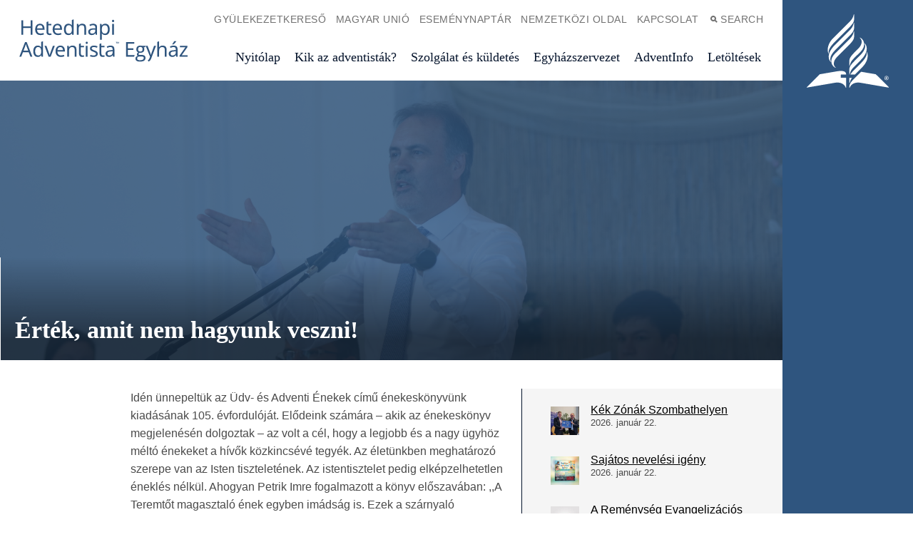

--- FILE ---
content_type: text/html; charset=UTF-8
request_url: https://adventista.hu/ertek-amit-nem-hagyunk-veszni/
body_size: 15987
content:
<!doctype html><html class="u-theme--denim" lang="hu"><head><script data-no-optimize="1">var litespeed_docref=sessionStorage.getItem("litespeed_docref");litespeed_docref&&(Object.defineProperty(document,"referrer",{get:function(){return litespeed_docref}}),sessionStorage.removeItem("litespeed_docref"));</script> <meta charset="UTF-8"><meta http-equiv="x-ua-compatible" content="ie=edge"><meta name="viewport" content="width=device-width, initial-scale=1"><meta name='robots' content='index, follow, max-image-preview:large, max-snippet:-1, max-video-preview:-1' />
 <script id="google_gtagjs-js-consent-mode-data-layer" type="litespeed/javascript">window.dataLayer=window.dataLayer||[];function gtag(){dataLayer.push(arguments)}
gtag('consent','default',{"ad_personalization":"denied","ad_storage":"denied","ad_user_data":"denied","analytics_storage":"denied","functionality_storage":"denied","security_storage":"denied","personalization_storage":"denied","region":["AT","BE","BG","CH","CY","CZ","DE","DK","EE","ES","FI","FR","GB","GR","HR","HU","IE","IS","IT","LI","LT","LU","LV","MT","NL","NO","PL","PT","RO","SE","SI","SK"],"wait_for_update":500});window._googlesitekitConsentCategoryMap={"statistics":["analytics_storage"],"marketing":["ad_storage","ad_user_data","ad_personalization"],"functional":["functionality_storage","security_storage"],"preferences":["personalization_storage"]};window._googlesitekitConsents={"ad_personalization":"denied","ad_storage":"denied","ad_user_data":"denied","analytics_storage":"denied","functionality_storage":"denied","security_storage":"denied","personalization_storage":"denied","region":["AT","BE","BG","CH","CY","CZ","DE","DK","EE","ES","FI","FR","GB","GR","HR","HU","IE","IS","IT","LI","LT","LU","LV","MT","NL","NO","PL","PT","RO","SE","SI","SK"],"wait_for_update":500}</script> <title>Érték, amit nem hagyunk veszni! - Hetednapi Adventista Egyház</title><link rel="canonical" href="https://adventista.hu/ertek-amit-nem-hagyunk-veszni/" /><meta property="og:locale" content="hu_HU" /><meta property="og:type" content="article" /><meta property="og:title" content="Érték, amit nem hagyunk veszni! - Hetednapi Adventista Egyház" /><meta property="og:description" content="Idén ünnepeltük az Üdv- és Adventi Énekek című énekeskönyvünk kiadásának 105. évfordulóját. Elődeink számára – akik az énekeskönyv megjelenésén dolgoztak – az volt a cél, hogy a legjobb és a nagy ügyhöz méltó énekeket a hívők közkincsévé tegyék." /><meta property="og:url" content="https://adventista.hu/ertek-amit-nem-hagyunk-veszni/" /><meta property="og:site_name" content="Hetednapi Adventista Egyház" /><meta property="article:published_time" content="2023-09-28T13:59:22+00:00" /><meta property="article:modified_time" content="2024-02-27T15:04:39+00:00" /><meta property="og:image" content="https://adventista.hu/wp-content/uploads/2024/02/IMG_7140.jpeg" /><meta property="og:image:width" content="1920" /><meta property="og:image:height" content="1280" /><meta property="og:image:type" content="image/jpeg" /><meta name="author" content="Szabó Zsanna" /><meta name="twitter:card" content="summary_large_image" /><meta name="twitter:label1" content="Szerző:" /><meta name="twitter:data1" content="Szabó Zsanna" /><meta name="twitter:label2" content="Becsült olvasási idő" /><meta name="twitter:data2" content="2 perc" /> <script type="application/ld+json" class="yoast-schema-graph">{"@context":"https://schema.org","@graph":[{"@type":"Article","@id":"https://adventista.hu/ertek-amit-nem-hagyunk-veszni/#article","isPartOf":{"@id":"https://adventista.hu/ertek-amit-nem-hagyunk-veszni/"},"author":{"name":"Szabó Zsanna","@id":"https://adventista.hu/#/schema/person/4712269dc961e044558d610988b952f1"},"headline":"Érték, amit nem hagyunk veszni!","datePublished":"2023-09-28T13:59:22+00:00","dateModified":"2024-02-27T15:04:39+00:00","mainEntityOfPage":{"@id":"https://adventista.hu/ertek-amit-nem-hagyunk-veszni/"},"wordCount":393,"image":{"@id":"https://adventista.hu/ertek-amit-nem-hagyunk-veszni/#primaryimage"},"thumbnailUrl":"https://adventista.hu/wp-content/uploads/2024/02/IMG_7140.jpeg","keywords":["énekeskönyv"],"articleSection":["AdventInfo"],"inLanguage":"hu"},{"@type":"WebPage","@id":"https://adventista.hu/ertek-amit-nem-hagyunk-veszni/","url":"https://adventista.hu/ertek-amit-nem-hagyunk-veszni/","name":"Érték, amit nem hagyunk veszni! - Hetednapi Adventista Egyház","isPartOf":{"@id":"https://adventista.hu/#website"},"primaryImageOfPage":{"@id":"https://adventista.hu/ertek-amit-nem-hagyunk-veszni/#primaryimage"},"image":{"@id":"https://adventista.hu/ertek-amit-nem-hagyunk-veszni/#primaryimage"},"thumbnailUrl":"https://adventista.hu/wp-content/uploads/2024/02/IMG_7140.jpeg","datePublished":"2023-09-28T13:59:22+00:00","dateModified":"2024-02-27T15:04:39+00:00","author":{"@id":"https://adventista.hu/#/schema/person/4712269dc961e044558d610988b952f1"},"breadcrumb":{"@id":"https://adventista.hu/ertek-amit-nem-hagyunk-veszni/#breadcrumb"},"inLanguage":"hu","potentialAction":[{"@type":"ReadAction","target":["https://adventista.hu/ertek-amit-nem-hagyunk-veszni/"]}]},{"@type":"ImageObject","inLanguage":"hu","@id":"https://adventista.hu/ertek-amit-nem-hagyunk-veszni/#primaryimage","url":"https://adventista.hu/wp-content/uploads/2024/02/IMG_7140.jpeg","contentUrl":"https://adventista.hu/wp-content/uploads/2024/02/IMG_7140.jpeg","width":1920,"height":1280},{"@type":"BreadcrumbList","@id":"https://adventista.hu/ertek-amit-nem-hagyunk-veszni/#breadcrumb","itemListElement":[{"@type":"ListItem","position":1,"name":"Kezdőlap","item":"https://adventista.hu/"},{"@type":"ListItem","position":2,"name":"AdventInfo","item":"https://adventista.hu/adventinfo/"},{"@type":"ListItem","position":3,"name":"Érték, amit nem hagyunk veszni!"}]},{"@type":"WebSite","@id":"https://adventista.hu/#website","url":"https://adventista.hu/","name":"Hetednapi Adventista Egyház","description":"Magyar Unió","potentialAction":[{"@type":"SearchAction","target":{"@type":"EntryPoint","urlTemplate":"https://adventista.hu/?s={search_term_string}"},"query-input":{"@type":"PropertyValueSpecification","valueRequired":true,"valueName":"search_term_string"}}],"inLanguage":"hu"},{"@type":"Person","@id":"https://adventista.hu/#/schema/person/4712269dc961e044558d610988b952f1","name":"Szabó Zsanna","url":"https://adventista.hu/author/zsanna/"}]}</script> <link rel='dns-prefetch' href='//cdn.jsdelivr.net' /><link rel='dns-prefetch' href='//www.googletagmanager.com' /><link data-optimized="2" rel="stylesheet" href="https://adventista.hu/wp-content/litespeed/css/173a85e925353196f695fc32af048b79.css?ver=66cee" /> <script type="litespeed/javascript" data-src="https://adventista.hu/wp-includes/js/jquery/jquery.min.js?ver=3.7.1" id="jquery-core-js"></script> <link rel="https://api.w.org/" href="https://adventista.hu/wp-json/" /><link rel="alternate" title="JSON" type="application/json" href="https://adventista.hu/wp-json/wp/v2/posts/10350" /><link rel="EditURI" type="application/rsd+xml" title="RSD" href="https://adventista.hu/xmlrpc.php?rsd" /><link rel='shortlink' href='https://adventista.hu/?p=10350' /><link rel="alternate" title="oEmbed (JSON)" type="application/json+oembed" href="https://adventista.hu/wp-json/oembed/1.0/embed?url=https%3A%2F%2Fadventista.hu%2Fertek-amit-nem-hagyunk-veszni%2F" /><link rel="alternate" title="oEmbed (XML)" type="text/xml+oembed" href="https://adventista.hu/wp-json/oembed/1.0/embed?url=https%3A%2F%2Fadventista.hu%2Fertek-amit-nem-hagyunk-veszni%2F&#038;format=xml" /><meta name="generator" content="Site Kit by Google 1.170.0" /><link rel="icon" href="https://adventista.hu/wp-content/uploads/2024/03/cropped-sda_500-32x32.png" sizes="32x32" /><link rel="icon" href="https://adventista.hu/wp-content/uploads/2024/03/cropped-sda_500-192x192.png" sizes="192x192" /><link rel="apple-touch-icon" href="https://adventista.hu/wp-content/uploads/2024/03/cropped-sda_500-180x180.png" /><meta name="msapplication-TileImage" content="https://adventista.hu/wp-content/uploads/2024/03/cropped-sda_500-270x270.png" /><link rel="shortcut icon" href="https://adventista.hu/wp-content/themes/alps-wordpress-v3/assets/images/favicon--denim.png"><link rel="application/font-sfnt" href="https://adventista.hu/wp-content/themes/alps-wordpress-v3/assets/fonts/noto-sans/NotoSans-Italic.ttf"><link rel="application/font-sfnt" href="https://adventista.hu/wp-content/themes/alps-wordpress-v3/assets/fonts/noto-sans/NotoSans-Regular.ttf"><link rel="application/font-sfnt" href="https://adventista.hu/wp-content/themes/alps-wordpress-v3/assets/fonts/noto-sans/NotoSans-Bold.ttf"><link rel="application/font-sfnt" href="https://adventista.hu/wp-content/themes/alps-wordpress-v3/assets/fonts/noto-sans/NotoSans-BoldItalic.ttf"><link rel="application/font-sfnt" href="https://adventista.hu/wp-content/themes/alps-wordpress-v3/assets/fonts/noto-serif/NotoSerif-Italic.ttf"><link rel="application/font-sfnt" href="https://adventista.hu/wp-content/themes/alps-wordpress-v3/assets/fonts/noto-serif/NotoSerif-Regular.ttf"><link rel="application/font-sfnt" href="https://adventista.hu/wp-content/themes/alps-wordpress-v3/assets/fonts/noto-serif/NotoSerif-BoldItalic.ttf"><link rel="application/font-sfnt" href="https://adventista.hu/wp-content/themes/alps-wordpress-v3/assets/fonts/noto-serif/NotoSerif-Italic.ttf"></head><body class="post-template-default single single-post postid-10350 single-format-standard wp-embed-responsive body has-sidebar has-sidebar--pages has-sidebar has-sidebar--posts ertek-amit-nem-hagyunk-veszni"><div class="l-wrap"><div class="l-wrap__content l-content" role="document"><header class="c-header" role="banner" id="header"><div class="c-header--inner"><div class="c-header__nav-secondary"><nav class="c-secondary-nav" role="navigation"><ul class="c-secondary-nav__list"><li class="c-secondary-nav__list-item">
<a href="http://www.gyulekezetek.adventista.hu/" class="c-secondary-nav__link u-font--secondary-nav u-color--gray u-theme--link-hover--base " target="_blank">Gyülekezetkereső</a></li><li class="c-secondary-nav__list-item">
<a href="https://adventista.hu/egyhazszervezet/magyar-unio/" class="c-secondary-nav__link u-font--secondary-nav u-color--gray u-theme--link-hover--base ">Magyar Unió</a></li><li class="c-secondary-nav__list-item">
<a href="http://adventista.hu/esemenyek/" class="c-secondary-nav__link u-font--secondary-nav u-color--gray u-theme--link-hover--base ">Eseménynaptár</a></li><li class="c-secondary-nav__list-item">
<a href="http://adventist.org" class="c-secondary-nav__link u-font--secondary-nav u-color--gray u-theme--link-hover--base " target="_blank">Nemzetközi oldal</a></li><li class="c-secondary-nav__list-item">
<a href="https://adventista.hu/kapcsolat/" class="c-secondary-nav__link u-font--secondary-nav u-color--gray u-theme--link-hover--base ">Kapcsolat</a></li><li class="c-secondary-nav__list-item c-secondary-nav__list-item__toggle js-toggle-menu js-toggle-search is-priority">
<a href="#" class="c-secondary-nav__link u-font--secondary-nav u-color--gray u-theme--link-hover--base">
<span class="u-icon u-icon--xs u-path-fill--gray"><svg xmlns="http://www.w3.org/2000/svg" viewBox="0 0 10 10"><title>Search</title><path d="M9.91,8.5,7.43,6A4,4,0,1,0,4,8a4,4,0,0,0,2-.57L8.5,9.91ZM2,4A2,2,0,1,1,4,6,2,2,0,0,1,2,4Z" fill="#777"/></svg>
</span>Search
</a></li><li class="c-secondary-nav__list-item c-secondary-nav__list-item__toggle js-toggle-menu is-priority">
<a href="#" class="c-secondary-nav__link u-font--secondary-nav u-color--gray u-theme--link-hover--base">
<span class="u-icon u-icon--xs u-path-fill--gray"><svg xmlns="http://www.w3.org/2000/svg" viewBox="0 0 10 10"><title>Menu</title><path d="M0,0H10V2H0ZM0,10H10V8H0ZM0,6H10V4H0Z" fill="#9b9b9b"/></svg>
</span>Menu
</a></li></ul></nav></div><div class="c-header__logo c-logo">
<a href="https://adventista.hu" class="c-logo__link u-theme--path-fill--base">
<img data-lazyloaded="1" src="[data-uri]" class="style-svg" data-src="https://adventista.hu/wp-content/uploads/2024/03/adventist-hu-text-denim.svg" alt="">
</a></div><div class="c-header__nav-primary"><nav class="c-primary-nav c-priority-nav" role="navigation"><ul class="c-primary-nav__list c-priority-nav__list"><li class="c-primary-nav__list-item">
<a href="https://adventista.hu/" class="c-primary-nav__link u-font--primary-nav u-color--gray--dark u-theme--link-hover--base u-theme--border-color--base ">Nyitólap</a></li><li class="c-primary-nav__list-item">
<a href="https://adventista.hu/kik-az-adventistak/" class="c-primary-nav__link u-font--primary-nav u-color--gray--dark u-theme--link-hover--base u-theme--border-color--base ">Kik az adventisták?</a></li><li class="c-primary-nav__list-item">
<a href="https://adventista.hu/szolgalat-es-kuldetes/" class="c-primary-nav__link u-font--primary-nav u-color--gray--dark u-theme--link-hover--base u-theme--border-color--base ">Szolgálat és küldetés</a></li><li class="c-primary-nav__list-item">
<a href="https://adventista.hu/egyhazszervezet/" class="c-primary-nav__link u-font--primary-nav u-color--gray--dark u-theme--link-hover--base u-theme--border-color--base ">Egyházszervezet</a></li><li class="c-primary-nav__list-item">
<a href="https://adventista.hu/adventinfo/" class="c-primary-nav__link u-font--primary-nav u-color--gray--dark u-theme--link-hover--base u-theme--border-color--base ">AdventInfo</a></li><li class="c-primary-nav__list-item">
<a href="https://adventista.hu/letoltesek/" class="c-primary-nav__link u-font--primary-nav u-color--gray--dark u-theme--link-hover--base u-theme--border-color--base ">Letöltések</a></li></ul></nav></div></div></header><div class="c-drawer l-grid l-grid--7-col"><div class="c-drawer__toggle js-toggle-parent u-theme--background-color-trans--darker"><div class="u-icon o-icon__close">
<span></span>
<span></span></div></div><div class="l-grid-wrap--6-of-7 l-grid-item--s--6-col c-drawer__container u-spacing u-theme--background-color--darker"><div class="c-drawer__search"><div class="c-search-drawer u-theme--dark u-theme--background-color--darker"><div class="c-search-drawer__filter c-filter c-filter-is-active"><form action="https://adventista.hu/" role="search" method="get" class="search-form c-filter__search"><fieldset>
<input type="search" value="" name="s" placeholder="Search..." class="search-form__input u-font--secondary--s u-theme--color--darker can-be--white" required />
<button class="search-form__submit is-vishidden">
<span class="is-vishidden">Submit</span>
</button></fieldset></form></div></div></div><div class="c-drawer__nav"><div class="c-drawer__nav-primary"><nav class="c-primary-nav c-priority-nav" role="navigation"><ul class="c-primary-nav__list c-priority-nav__list"><li class="c-primary-nav__list-item">
<a href="https://adventista.hu/" class="c-primary-nav__link u-font--primary-nav u-color--gray--dark u-theme--link-hover--base u-theme--border-color--base ">Nyitólap</a></li><li class="c-primary-nav__list-item">
<a href="https://adventista.hu/kik-az-adventistak/" class="c-primary-nav__link u-font--primary-nav u-color--gray--dark u-theme--link-hover--base u-theme--border-color--base ">Kik az adventisták?</a></li><li class="c-primary-nav__list-item">
<a href="https://adventista.hu/szolgalat-es-kuldetes/" class="c-primary-nav__link u-font--primary-nav u-color--gray--dark u-theme--link-hover--base u-theme--border-color--base ">Szolgálat és küldetés</a></li><li class="c-primary-nav__list-item">
<a href="https://adventista.hu/egyhazszervezet/" class="c-primary-nav__link u-font--primary-nav u-color--gray--dark u-theme--link-hover--base u-theme--border-color--base ">Egyházszervezet</a></li><li class="c-primary-nav__list-item">
<a href="https://adventista.hu/adventinfo/" class="c-primary-nav__link u-font--primary-nav u-color--gray--dark u-theme--link-hover--base u-theme--border-color--base ">AdventInfo</a></li><li class="c-primary-nav__list-item">
<a href="https://adventista.hu/letoltesek/" class="c-primary-nav__link u-font--primary-nav u-color--gray--dark u-theme--link-hover--base u-theme--border-color--base ">Letöltések</a></li></ul></nav></div><div class="c-drawer__nav-secondary"><nav class="c-secondary-nav" role="navigation"><ul class="c-secondary-nav__list"><li class="c-secondary-nav__list-item">
<a href="http://www.gyulekezetek.adventista.hu/" class="c-secondary-nav__link u-font--secondary-nav u-color--gray u-theme--link-hover--base " target="_blank">Gyülekezetkereső</a></li><li class="c-secondary-nav__list-item">
<a href="https://adventista.hu/egyhazszervezet/magyar-unio/" class="c-secondary-nav__link u-font--secondary-nav u-color--gray u-theme--link-hover--base ">Magyar Unió</a></li><li class="c-secondary-nav__list-item">
<a href="http://adventista.hu/esemenyek/" class="c-secondary-nav__link u-font--secondary-nav u-color--gray u-theme--link-hover--base ">Eseménynaptár</a></li><li class="c-secondary-nav__list-item">
<a href="http://adventist.org" class="c-secondary-nav__link u-font--secondary-nav u-color--gray u-theme--link-hover--base " target="_blank">Nemzetközi oldal</a></li><li class="c-secondary-nav__list-item">
<a href="https://adventista.hu/kapcsolat/" class="c-secondary-nav__link u-font--secondary-nav u-color--gray u-theme--link-hover--base ">Kapcsolat</a></li><li class="c-secondary-nav__list-item c-secondary-nav__list-item__toggle js-toggle-menu js-toggle-search is-priority">
<a href="#" class="c-secondary-nav__link u-font--secondary-nav u-color--gray u-theme--link-hover--base">
<span class="u-icon u-icon--xs u-path-fill--gray"><svg xmlns="http://www.w3.org/2000/svg" viewBox="0 0 10 10"><title>Search</title><path d="M9.91,8.5,7.43,6A4,4,0,1,0,4,8a4,4,0,0,0,2-.57L8.5,9.91ZM2,4A2,2,0,1,1,4,6,2,2,0,0,1,2,4Z" fill="#777"/></svg>
</span>Search
</a></li><li class="c-secondary-nav__list-item c-secondary-nav__list-item__toggle js-toggle-menu is-priority">
<a href="#" class="c-secondary-nav__link u-font--secondary-nav u-color--gray u-theme--link-hover--base">
<span class="u-icon u-icon--xs u-path-fill--gray"><svg xmlns="http://www.w3.org/2000/svg" viewBox="0 0 10 10"><title>Menu</title><path d="M0,0H10V2H0ZM0,10H10V8H0ZM0,6H10V4H0Z" fill="#9b9b9b"/></svg>
</span>Menu
</a></li></ul></nav></div></div><div class="c-drawer__logo">
<a href="/">
<span class="u-icon u-icon--l u-path-fill--white">
<svg xmlns="http://www.w3.org/2000/svg" viewBox="0 0 253.71 227.63"><title>Seventh-day Adventist logo mark</title><path d="M67.68,120.38c-.1-9.91,2.8-18.41,20.8-36.41l39-39c10.4-10.4,19.1-19.29,19.1-29V.67c0-.89-1.1-.89-1.2,0-2.6,12.4-7.5,17.3-17.8,27.61L82.28,73.47c-17.1,17-19.5,35.1-15.8,46.91C66.78,121.38,67.68,121.47,67.68,120.38Zm64.2,38.9c0,.89,1,.89,1.2,0,2.6-12.5,7.6-17.4,17.8-27.61L166,116.78c19.8-19.9,10.7-39-.9-44.31-1-.5-1.4.31-.6,1,9.3,8,6.5,21.5-5.2,33.2L151,115c-10.4,10.31-19.1,19.2-19.1,29Zm81.8,26.6L168,178.17l-17.1,17.11c-10.4,10.39-19,19.3-19,29V227c0,.7.9.9,1.2.11,3.2-8.7,13.9-18.11,33.5-14.8,0,0,85.4,14.8,86.1,14.8a.9.9,0,0,0,1-.61.79.79,0,0,0-.2-.8c-.3-.39-39.8-39.8-39.8-39.8Zm-107.5,1h15a.66.66,0,0,0,.6-.6c0-7.9-6-13.31-30-9.2L40,186S.58,225.37.28,225.78a.79.79,0,0,0-.1,1.1.81.81,0,0,0,.8.2c.7-.11,86.1-14.8,86.1-14.8,19.6-3.31,30.3,6,33.5,14.8.3.8,1.2.7,1.2-.11v-29.5a.66.66,0,0,0-.6-.6l-15,.1a.64.64,0,0,1-.6-.6v-8.9a.65.65,0,0,1,.6-.6Zm26.8,25.9a36.3,36.3,0,0,1,6.9-15.81h-7.5a.65.65,0,0,0-.6.61v15.2c0,.89,1.1.89,1.2,0Zm13.6-158.6c0-.91-1.1-.91-1.2,0-2.6,12.39-7.5,17.29-17.8,27.6l-39.8,39.69c-19.8,19.81-10.7,39,.9,44.31,1,.5,1.4-.4.6-1-9.3-8-6.5-21.61,5.2-33.2l33-33c10.4-10.4,19.1-19.3,19.1-29Zm-19.1,17.49c10.4-10.3,19-19.2,19.1-29V27.27c0-.9-1.1-.9-1.2,0-2.6,12.4-7.5,17.4-17.8,27.7L86.68,95.78c-19.8,19.8-23.3,39-13.2,51.4.7.8,1.4.3,1-.7-6.7-15.1,9.3-31.1,16.9-38.7Zm37.6,82.5-14.3,14.2c-6.5,6.5-12.3,12.4-15.8,18.4h14.1l1.7-1.7,20.5-20.5c17.1-16.9,19.5-35,15.8-46.8-.3-1-1.2-1.1-1.2,0,.1,9.9-2.8,18.4-20.8,36.4Zm-2.8-24-11.4,11.5c-10.4,10.4-19.1,19.4-19.1,29.11v15.3c0,.89,1.1.89,1.2,0,2.6-12.4,7.5-17.4,17.8-27.7L167,142.17c19.8-19.8,23.3-39,13.2-51.4-.7-.8-1.4-.3-1,.7C185.88,106.57,169.88,122.57,162.28,130.17Zm83.5,68.2h1.1l1.7,3h1.5l-2-3.3a2,2,0,0,0,1.3-2c0-1.5-.8-2.2-2.7-2.2h-2.2v7.5h1.3v-3Zm0-3.5h.8c1,0,1.4.3,1.4,1.2,0,.7-.5,1.2-1.4,1.2h-.9v-2.4Zm1,9a6.3,6.3,0,1,0-6.3-6.3,6.08,6.08,0,0,0,5.87,6.3Zm0-11.7a5.4,5.4,0,1,1,0,10.8,5.31,5.31,0,0,1-5.4-5.23h0v-.16a5.24,5.24,0,0,1,5.11-5.39h.29Z"/></svg>
</span>
</a></div><div class="c-drawer__about"><div class="c-drawer__about-left u-spacing"><p>A Hetednapi Adventista Egyház magyar uniójának hivatalos honlapja.</p><p>A hetednapi adventisták olyan keresztények, akik Jézus Krisztusra és a Biblia tanításaira alapozzák hitüket, amely egész életüket meghatározza.
Az egyház hitelvei a Szentíráson alapulnak, és Isten képmását rajzolják meg. Jöjjön, és tanulmányozza velünk együtt, tapasztalja és ismerje meg azt a Valakit, aki teljessé szeretné tenni életünket!</p></div><div class="c-drawer__about-right u-spacing--half"><div class="u-font--secondary--s u-text-transform--upper"><strong>Egyházszervezet:</strong></div><p class="u-spacing--half">
<a href="http://adventist.org" class="u-link--white " target="_blank">Generálkonferencia</a>
<a href="http://ted.adventist.org" class="u-link--white " target="_blank">Transzeurópai Divizió</a>
<a href="http://det.adventista.hu" class="u-link--white " target="_blank">Dunamelléki Egyházterület</a>
<a href="http://tet.adventista.hu" class="u-link--white " target="_blank">Tiszavidéki Egyházterület</a>
<a href="http://gyulekezetek.adventista.hu" class="u-link--white " target="_blank">Gyülekezetkereső</a></p></div></div></div></div><main class="l-main u-spacing--double u-padding--double--bottom" role="main"><header class="c-page-header c-page-header__long u-theme--background-color--dark  u-space--zero--top o-background-image u-background--cover has-background"><div class="c-page-header__long--inner l-grid l-grid--7-col u-gradient--bottom"><div class="c-page-header__content c-page-header__long__content l-grid-wrap l-grid-wrap--5-of-7 u-border--left u-shift--left--1-col--at-xxlarge u-border-left--white--at-large"><h1 class="u-font--primary--xl u-color--white u-font-weight--bold">
Érték, amit nem hagyunk veszni!</h1></div></div></header><section id="top" class="l-main__content l-grid l-grid--7-col u-shift--left--1-col--at-large l-grid-wrap--6-of-7 u-spacing--double--until-large"><div class="c-article l-grid-item l-grid-item--l--3-col l-grid-item--xl--3-col"><article class="text c-article__body u-spacing @isset($GLOBALS[&quot;classes&quot;]) post-10350 post type-post status-publish format-standard has-post-thumbnail hentry category-hirek tag-enekeskonyv"><div><p class="Textbody"><span lang="HU">Idén ünnepeltük az Üdv- és Adventi Énekek című énekeskönyvünk kiadásának 105. évfordulóját. Elődeink számára – akik az énekeskönyv megjelenésén dolgoztak – az volt a cél, hogy a legjobb és a nagy ügyhöz méltó énekeket a hívők közkincsévé tegyék. Az életünkben meghatározó szerepe van az Isten tiszteletének. Az istentisztelet pedig elképzelhetetlen éneklés nélkül. Ahogyan Petrik Imre fogalmazott a könyv előszavában: ,,A Teremtőt magasztaló ének egyben imádság is. Ezek a szárnyaló imádságok készítenek el minket az Ige meghallgatására, és az áldott találkozásra a gyülekezet Urával.”</span></p></div><div><p class="Textbody"><span lang="HU">2023. augusztus 26-án több mint háromszázan gyűltünk össze a gáborjáni faluházban, hogy az énekek szárnyán a Teremtőt magasztaljuk. Az elmúlt években és idén is az Adventi Rézfúvós Kamaraegyüttes, Molnár Miklós lelkipásztor vezetésével kísérte az elhangzott énekeket. Isten áldott Igéjét, az evangéliumot Kovács-Bíró János hirdette. Testvérünk elmondta, hogy az üdvösség és az advent nemcsak az énekeskönyvnek, hanem a Bibliának is központi témája.</span></p></div><div><p class="Textbody"><span lang="HU">Végtelenül hálásak vagyunk a mi jó Atyánknak, hogy megtapasztalhattuk a mennyei áldást. Szeretnénk köszönetet mondani mindazoknak, akik fáradozásukkal és szolgálatukkal támogattak bennünket, valamint Farkas Attila lelkipásztornak, aki emlékeztet minket arra, mekkora kincs van a kezünkben.</span></p></div><div><p class="Textbody"><span lang="HU">Végül a 120-as énekből szeretnék idézni: ,,Hadd visszhangozzék hegyen s völgyön: Az Úr Jézus ismét jő! Ragyogó fényben, fenn a felhőkön: Jézus csakhamar eljő!’’</span></p></div><div><p class="Textbody"><span lang="HU">Legyünk bármilyen élethelyzetben, bátorítson minket ez a nagy reménység!</span></p></div><div><p class="Textbody"><span lang="HU"> </span></p></div><div><p class="Textbody" align="right"><i><span lang="HU">Cucin Imre</span></i></p></div><div><p class="Standard"><span lang="HU"> </span></p><div class="u-spacing"><section class="c-widget c-block-45 c-widget_block widget_text o-link-wrapper--underline u-spacing u-background-color--gray--light u-padding u-theme--border-color--darker u-border--left can-be--dark-dark wp-block-gallery"><a  href="https://adventista.hu/wp-content/uploads/2024/02/IMG_7140-1030x687.jpeg"  class="f-block glightbox3" data-gallery="gallery1"><img data-lazyloaded="1" src="[data-uri]" decoding="async" data-src="https://adventista.hu/wp-content/uploads/2024/02/IMG_7140-150x150.jpeg" width="150" height="150" alt="" class="img-thumbnail-av"/></a><a  href="https://adventista.hu/wp-content/uploads/2024/02/IMG_6963-687x1030.jpeg"  class="f-block glightbox3" data-gallery="gallery1"><img data-lazyloaded="1" src="[data-uri]" decoding="async" data-src="https://adventista.hu/wp-content/uploads/2024/02/IMG_6963-150x150.jpeg" width="150" height="150" alt="" class="img-thumbnail-av"/></a><a  href="https://adventista.hu/wp-content/uploads/2024/02/IMG_6991-1030x687.jpeg"  class="f-block glightbox3" data-gallery="gallery1"><img data-lazyloaded="1" src="[data-uri]" decoding="async" data-src="https://adventista.hu/wp-content/uploads/2024/02/IMG_6991-150x150.jpeg" width="150" height="150" alt="" class="img-thumbnail-av"/></a><a  href="https://adventista.hu/wp-content/uploads/2024/02/IMG_7015-1030x687.jpeg"  class="f-block glightbox3" data-gallery="gallery1"><img data-lazyloaded="1" src="[data-uri]" decoding="async" data-src="https://adventista.hu/wp-content/uploads/2024/02/IMG_7015-150x150.jpeg" width="150" height="150" alt="" class="img-thumbnail-av"/></a><a  href="https://adventista.hu/wp-content/uploads/2024/02/IMG_7134-687x1030.jpeg"  class="f-block glightbox3" data-gallery="gallery1"><img data-lazyloaded="1" src="[data-uri]" decoding="async" data-src="https://adventista.hu/wp-content/uploads/2024/02/IMG_7134-150x150.jpeg" width="150" height="150" alt="" class="img-thumbnail-av"/></a></section></div></div><footer class="c-article__footer u-spacing"><div class="u-spacing"><section class="c-widget c-block-72 c-widget_block o-link-wrapper--underline u-spacing u-background-color--gray--light u-padding u-theme--border-color--darker u-border--left can-be--dark-dark"><p><div style="width:48%;float:left;display: block;"><p>Előző cikk:</p>
<a href="https://adventista.hu/tuzallo-baratsag/">Tűzálló barátság</a></div><div style="width:48%;float:right;display: block;"><p>Következő cikk:</p>
<a href="https://adventista.hu/egy-ev-mulva-a-kezedben-tartod-a-fiadat/">„Egy év múlva a kezedben tartod… a fiadat!”</a></div><br><br></p></section></div><div class="u-padding--left"><div class="c-share-tools js-hover">
<a href="" class="c-share-tools__toggle can-be--white o-kicker u-theme--color--base"><span class="u-icon u-icon--xs u-theme--path-fill--base u-space--quarter--right"><svg xmlns="http://www.w3.org/2000/svg" viewBox="0 0 20 20"><title>Share Icon</title><path d="M14.21,6.21,7,9.8c0,.06,0,.13,0,.2s0,.13,0,.2l7.17,3.58a3.46,3.46,0,0,1,2.26-.84,3.53,3.53,0,1,1-3.53,3.53c0-.07,0-.14,0-.2L5.8,12.68a3.53,3.53,0,1,1,0-5.37L13,3.73c0-.07,0-.13,0-.2a3.53,3.53,0,1,1,3.53,3.53A3.47,3.47,0,0,1,14.21,6.21Z"/></svg></span>Share</a><ul class="c-share-tools__list u-background-color--gray--light can-be--dark-dark u-theme--border-color--darker--left u-spacing--half u-padding--half"><li class="c-share-tools__list-item">
<a class="c-share-tools__link u-theme--color--base" href="https://facebook.com/sharer/sharer.php?u=https://adventista.hu/ertek-amit-nem-hagyunk-veszni/" target="_blank">Facebook</a></li><li class="c-share-tools__list-item">
<a class="c-share-tools__link u-theme--color--base" href="https://twitter.com/intent/tweet/?text=Érték, amit nem hagyunk veszni!&amp;url=https://adventista.hu/ertek-amit-nem-hagyunk-veszni/" target="_blank">Twitter</a></li><li class="c-share-tools__list-item">
<a class="c-share-tools__link u-theme--color--base" href="mailto:?subject=Érték, amit nem hagyunk veszni!" target="_self">Email</a></li></ul></div></div></footer></article><section class="c-comments u-spacing--double"></section></div><div class="c-sidebar l-grid-item l-grid-item--l--2-col l-grid-item--xl--2-col u-padding--zero--sides"><section class="c-widget c-block-31 c-widget_block widget_recent_entries o-link-wrapper--underline u-spacing u-background-color--gray--light u-padding u-theme--border-color--darker u-border--left can-be--dark-dark"><ul class="wp-block-latest-posts__list has-dates wp-block-latest-posts advgb-dyn-d41d8cd9"><li><div class="wp-block-latest-posts__featured-image alignleft"><a href="https://adventista.hu/kek-zonak-szombathelyen/" aria-label="Kék Zónák Szombathelyen"><img data-lazyloaded="1" src="[data-uri]" decoding="async" width="80" height="80" data-src="https://adventista.hu/wp-content/uploads/2026/01/1000006147_2-80x80.jpg" class="attachment-thumbnail size-thumbnail wp-post-image" alt="" style="max-width:40px;max-height:40px;" data-srcset="https://adventista.hu/wp-content/uploads/2026/01/1000006147_2-80x80.jpg 80w, https://adventista.hu/wp-content/uploads/2026/01/1000006147_2-400x400.jpg 400w, https://adventista.hu/wp-content/uploads/2026/01/1000006147_2-800x800.jpg 800w" data-sizes="(max-width: 80px) 100vw, 80px" /></a></div><a class="wp-block-latest-posts__post-title" href="https://adventista.hu/kek-zonak-szombathelyen/">Kék Zónák Szombathelyen</a><time datetime="2026-01-22T20:14:37+01:00" class="wp-block-latest-posts__post-date">2026. január 22.</time></li><li><div class="wp-block-latest-posts__featured-image alignleft"><a href="https://adventista.hu/sajatos-nevelesi-igeny/" aria-label="Sajátos nevelési igény"><img data-lazyloaded="1" src="[data-uri]" decoding="async" width="80" height="80" data-src="https://adventista.hu/wp-content/uploads/2026/01/sajatos-nevelesi-igeny-front-80x80.jpg" class="attachment-thumbnail size-thumbnail wp-post-image" alt="" style="max-width:40px;max-height:40px;" data-srcset="https://adventista.hu/wp-content/uploads/2026/01/sajatos-nevelesi-igeny-front-80x80.jpg 80w, https://adventista.hu/wp-content/uploads/2026/01/sajatos-nevelesi-igeny-front-400x400.jpg 400w" data-sizes="(max-width: 80px) 100vw, 80px" /></a></div><a class="wp-block-latest-posts__post-title" href="https://adventista.hu/sajatos-nevelesi-igeny/">Sajátos nevelési igény</a><time datetime="2026-01-22T19:32:43+01:00" class="wp-block-latest-posts__post-date">2026. január 22.</time></li><li><div class="wp-block-latest-posts__featured-image alignleft"><a href="https://adventista.hu/a-remenyseg-evangelizacios-kozpont-tervei-2026-ra/" aria-label="A Reménység Evangelizációs Központ tervei 2026-ra"><img data-lazyloaded="1" src="[data-uri]" decoding="async" width="80" height="80" data-src="https://adventista.hu/wp-content/uploads/2026/01/remenysegmedia-rek-80x80.jpg" class="attachment-thumbnail size-thumbnail wp-post-image" alt="" style="max-width:40px;max-height:40px;" data-srcset="https://adventista.hu/wp-content/uploads/2026/01/remenysegmedia-rek-80x80.jpg 80w, https://adventista.hu/wp-content/uploads/2026/01/remenysegmedia-rek-400x400.jpg 400w" data-sizes="(max-width: 80px) 100vw, 80px" /></a></div><a class="wp-block-latest-posts__post-title" href="https://adventista.hu/a-remenyseg-evangelizacios-kozpont-tervei-2026-ra/">A Reménység Evangelizációs Központ tervei 2026-ra</a><time datetime="2026-01-22T19:26:29+01:00" class="wp-block-latest-posts__post-date">2026. január 22.</time></li><li><div class="wp-block-latest-posts__featured-image alignleft"><a href="https://adventista.hu/az-adventista-teologiai-foiskola-terve-2026-ra/" aria-label="Az Adventista Teológiai Főiskola terve 2026-ra"><img data-lazyloaded="1" src="[data-uri]" decoding="async" width="80" height="80" data-src="https://adventista.hu/wp-content/uploads/2021/09/atf_teologia_foiskola-150x150.jpg" class="attachment-thumbnail size-thumbnail wp-post-image" alt="" style="max-width:40px;max-height:40px;" data-srcset="https://adventista.hu/wp-content/uploads/2021/09/atf_teologia_foiskola-150x150.jpg 150w, https://adventista.hu/wp-content/uploads/2021/09/atf_teologia_foiskola-36x36.jpg 36w, https://adventista.hu/wp-content/uploads/2021/09/atf_teologia_foiskola-180x180.jpg 180w, https://adventista.hu/wp-content/uploads/2021/09/atf_teologia_foiskola-120x120.jpg 120w, https://adventista.hu/wp-content/uploads/2021/09/atf_teologia_foiskola-450x450.jpg 450w" data-sizes="(max-width: 80px) 100vw, 80px" /></a></div><a class="wp-block-latest-posts__post-title" href="https://adventista.hu/az-adventista-teologiai-foiskola-terve-2026-ra/">Az Adventista Teológiai Főiskola terve 2026-ra</a><time datetime="2026-01-22T19:13:48+01:00" class="wp-block-latest-posts__post-date">2026. január 22.</time></li><li><div class="wp-block-latest-posts__featured-image alignleft"><a href="https://adventista.hu/az-advent-kiado-tervei-2026-ra/" aria-label="Az Advent Kiadó tervei 2026-ra"><img data-lazyloaded="1" src="[data-uri]" decoding="async" width="80" height="80" data-src="https://adventista.hu/wp-content/uploads/2026/01/advent-kiado-80x80.jpg" class="attachment-thumbnail size-thumbnail wp-post-image" alt="" style="max-width:40px;max-height:40px;" data-srcset="https://adventista.hu/wp-content/uploads/2026/01/advent-kiado-80x80.jpg 80w, https://adventista.hu/wp-content/uploads/2026/01/advent-kiado-400x400.jpg 400w" data-sizes="(max-width: 80px) 100vw, 80px" /></a></div><a class="wp-block-latest-posts__post-title" href="https://adventista.hu/az-advent-kiado-tervei-2026-ra/">Az Advent Kiadó tervei 2026-ra</a><time datetime="2026-01-22T19:04:33+01:00" class="wp-block-latest-posts__post-date">2026. január 22.</time></li><li><div class="wp-block-latest-posts__featured-image alignleft"><a href="https://adventista.hu/a-vasarnapi-nyugalomnapra-vonatkozo-inditvany-aggaszto-kerdeseket-vet-fel-a-vallasszabadsag-tekinteteben/" aria-label="A vasárnapi nyugalomnapra vonatkozó indítvány aggasztó kérdéseket vet fel a vallásszabadság tekintetében"><img data-lazyloaded="1" src="[data-uri]" decoding="async" width="80" height="80" data-src="https://adventista.hu/wp-content/uploads/2026/01/nad-headquarters-lavender-and-bldg-36067336294_d393a6da88_k-80x80.webp" class="attachment-thumbnail size-thumbnail wp-post-image" alt="" style="max-width:40px;max-height:40px;" data-srcset="https://adventista.hu/wp-content/uploads/2026/01/nad-headquarters-lavender-and-bldg-36067336294_d393a6da88_k-80x80.webp 80w, https://adventista.hu/wp-content/uploads/2026/01/nad-headquarters-lavender-and-bldg-36067336294_d393a6da88_k-400x400.webp 400w, https://adventista.hu/wp-content/uploads/2026/01/nad-headquarters-lavender-and-bldg-36067336294_d393a6da88_k-800x800.webp 800w" data-sizes="(max-width: 80px) 100vw, 80px" /></a></div><a class="wp-block-latest-posts__post-title" href="https://adventista.hu/a-vasarnapi-nyugalomnapra-vonatkozo-inditvany-aggaszto-kerdeseket-vet-fel-a-vallasszabadsag-tekinteteben/">A vasárnapi nyugalomnapra vonatkozó indítvány aggasztó kérdéseket vet fel a vallásszabadság tekintetében</a><time datetime="2026-01-22T18:53:30+01:00" class="wp-block-latest-posts__post-date">2026. január 22.</time></li><li><div class="wp-block-latest-posts__featured-image alignleft"><a href="https://adventista.hu/philip-yancey-bunvallast-tett-en-pedig-jegyzeteltem/" aria-label="Philip Yancey* bűnvallást tett. Én pedig jegyzeteltem"><img data-lazyloaded="1" src="[data-uri]" decoding="async" width="80" height="80" data-src="https://adventista.hu/wp-content/uploads/2026/01/chuttersnap-cGXdjyP6-NU-unsplash-80x80.jpg" class="attachment-thumbnail size-thumbnail wp-post-image" alt="" style="max-width:40px;max-height:40px;" data-srcset="https://adventista.hu/wp-content/uploads/2026/01/chuttersnap-cGXdjyP6-NU-unsplash-80x80.jpg 80w, https://adventista.hu/wp-content/uploads/2026/01/chuttersnap-cGXdjyP6-NU-unsplash-400x400.jpg 400w, https://adventista.hu/wp-content/uploads/2026/01/chuttersnap-cGXdjyP6-NU-unsplash-800x800.jpg 800w" data-sizes="(max-width: 80px) 100vw, 80px" /></a></div><a class="wp-block-latest-posts__post-title" href="https://adventista.hu/philip-yancey-bunvallast-tett-en-pedig-jegyzeteltem/">Philip Yancey* bűnvallást tett. Én pedig jegyzeteltem</a><time datetime="2026-01-22T16:35:42+01:00" class="wp-block-latest-posts__post-date">2026. január 22.</time></li><li><div class="wp-block-latest-posts__featured-image alignleft"><a href="https://adventista.hu/a-jerikoi-uton-jarva-traumaerzekeny-teologia-az-egyhaz-jovojeert/" aria-label="A jerikói úton járva: traumaérzékeny teológia az egyház jövőjéért"><img data-lazyloaded="1" src="[data-uri]" decoding="async" width="80" height="80" data-src="https://adventista.hu/wp-content/uploads/2026/01/Jericho-Road-80x80.webp" class="attachment-thumbnail size-thumbnail wp-post-image" alt="" style="max-width:40px;max-height:40px;" data-srcset="https://adventista.hu/wp-content/uploads/2026/01/Jericho-Road-80x80.webp 80w, https://adventista.hu/wp-content/uploads/2026/01/Jericho-Road-400x400.webp 400w, https://adventista.hu/wp-content/uploads/2026/01/Jericho-Road-800x800.webp 800w" data-sizes="(max-width: 80px) 100vw, 80px" /></a></div><a class="wp-block-latest-posts__post-title" href="https://adventista.hu/a-jerikoi-uton-jarva-traumaerzekeny-teologia-az-egyhaz-jovojeert/">A jerikói úton járva: traumaérzékeny teológia az egyház jövőjéért</a><time datetime="2026-01-22T16:33:08+01:00" class="wp-block-latest-posts__post-date">2026. január 22.</time></li><li><div class="wp-block-latest-posts__featured-image alignleft"><a href="https://adventista.hu/felhivas-onkentes-munkara-a-felujitas-alatti-tatai-gyulekezetnel/" aria-label="Felhívás önkéntes munkára a felújítás alatti tatai gyülekezetnél"><img data-lazyloaded="1" src="[data-uri]" decoding="async" width="80" height="80" data-src="https://adventista.hu/wp-content/uploads/2026/01/1000003421-768x576-1-80x80.jpg" class="attachment-thumbnail size-thumbnail wp-post-image" alt="" style="max-width:40px;max-height:40px;" data-srcset="https://adventista.hu/wp-content/uploads/2026/01/1000003421-768x576-1-80x80.jpg 80w, https://adventista.hu/wp-content/uploads/2026/01/1000003421-768x576-1-400x400.jpg 400w" data-sizes="(max-width: 80px) 100vw, 80px" /></a></div><a class="wp-block-latest-posts__post-title" href="https://adventista.hu/felhivas-onkentes-munkara-a-felujitas-alatti-tatai-gyulekezetnel/">Felhívás önkéntes munkára a felújítás alatti tatai gyülekezetnél</a><time datetime="2026-01-22T16:14:31+01:00" class="wp-block-latest-posts__post-date">2026. január 22.</time></li><li><div class="wp-block-latest-posts__featured-image alignleft"><a href="https://adventista.hu/ket-ustnyi-szeretet/" aria-label="Két üstnyi szeretet"><img data-lazyloaded="1" src="[data-uri]" decoding="async" width="80" height="80" data-src="https://adventista.hu/wp-content/uploads/2026/01/20260118_093600_resize_front-80x80.jpg" class="attachment-thumbnail size-thumbnail wp-post-image" alt="" style="max-width:40px;max-height:40px;" data-srcset="https://adventista.hu/wp-content/uploads/2026/01/20260118_093600_resize_front-80x80.jpg 80w, https://adventista.hu/wp-content/uploads/2026/01/20260118_093600_resize_front-400x400.jpg 400w, https://adventista.hu/wp-content/uploads/2026/01/20260118_093600_resize_front-800x800.jpg 800w" data-sizes="(max-width: 80px) 100vw, 80px" /></a></div><a class="wp-block-latest-posts__post-title" href="https://adventista.hu/ket-ustnyi-szeretet/">Két üstnyi szeretet</a><time datetime="2026-01-22T15:57:32+01:00" class="wp-block-latest-posts__post-date">2026. január 22.</time></li><li><div class="wp-block-latest-posts__featured-image alignleft"><a href="https://adventista.hu/emeljetek-fel-fejeteket/" aria-label="Emeljétek fel fejeteket!"><img data-lazyloaded="1" src="[data-uri]" decoding="async" width="80" height="80" data-src="https://adventista.hu/wp-content/uploads/2026/01/Image-by-Freepik-friends-meeting-after-covid-medium-shot-80x80.jpg" class="attachment-thumbnail size-thumbnail wp-post-image" alt="" style="max-width:40px;max-height:40px;" data-srcset="https://adventista.hu/wp-content/uploads/2026/01/Image-by-Freepik-friends-meeting-after-covid-medium-shot-80x80.jpg 80w, https://adventista.hu/wp-content/uploads/2026/01/Image-by-Freepik-friends-meeting-after-covid-medium-shot-400x400.jpg 400w, https://adventista.hu/wp-content/uploads/2026/01/Image-by-Freepik-friends-meeting-after-covid-medium-shot-800x800.jpg 800w" data-sizes="(max-width: 80px) 100vw, 80px" /></a></div><a class="wp-block-latest-posts__post-title" href="https://adventista.hu/emeljetek-fel-fejeteket/">Emeljétek fel fejeteket!</a><time datetime="2026-01-22T15:30:42+01:00" class="wp-block-latest-posts__post-date">2026. január 22.</time></li><li><div class="wp-block-latest-posts__featured-image alignleft"><a href="https://adventista.hu/es-velunk-mi-lesz-mozgalmat-inditott-a-fiatalok-altal-vezetett-evangelizacio-az-allegheny-west-egyhazteruleten/" aria-label="„És velünk mi lesz?” – Mozgalmat indított a fiatalok által vezetett evangelizáció az Allegheny West Egyházterületen"><img data-lazyloaded="1" src="[data-uri]" decoding="async" width="80" height="80" data-src="https://adventista.hu/wp-content/uploads/2026/01/AWC2_Praying-for-VBS-Pentecost-Kids-80x80.jpg" class="attachment-thumbnail size-thumbnail wp-post-image" alt="" style="max-width:40px;max-height:40px;" data-srcset="https://adventista.hu/wp-content/uploads/2026/01/AWC2_Praying-for-VBS-Pentecost-Kids-80x80.jpg 80w, https://adventista.hu/wp-content/uploads/2026/01/AWC2_Praying-for-VBS-Pentecost-Kids-400x400.jpg 400w, https://adventista.hu/wp-content/uploads/2026/01/AWC2_Praying-for-VBS-Pentecost-Kids-800x800.jpg 800w" data-sizes="(max-width: 80px) 100vw, 80px" /></a></div><a class="wp-block-latest-posts__post-title" href="https://adventista.hu/es-velunk-mi-lesz-mozgalmat-inditott-a-fiatalok-altal-vezetett-evangelizacio-az-allegheny-west-egyhazteruleten/">„És velünk mi lesz?” – Mozgalmat indított a fiatalok által vezetett evangelizáció az Allegheny West Egyházterületen</a><time datetime="2026-01-15T20:36:53+01:00" class="wp-block-latest-posts__post-date">2026. január 15.</time></li></ul></section></div></section></main><div class="c-footer-widgets u-spacing"><section class="c-widget c-block-8 c-widget_block o-link-wrapper--underline u-spacing u-background-color--gray--light u-padding u-theme--border-color--darker u-border--left can-be--dark-dark"><div class="wp-block-columns is-layout-flex wp-container-core-columns-is-layout-1 wp-block-columns-is-layout-flex"><div class="wp-block-column is-layout-flow wp-block-column-is-layout-flow" style="flex-basis:100%">
<iframe data-lazyloaded="1" src="about:blank" data-litespeed-src="//www.facebook.com/plugins/likebox.php?href=https%3A%2F%2Fwww.facebook.com%2Fpages%2FHetednapi-Adventista-Egyh%25C3%25A1z%2F195270860507979&amp;width=250&amp;height=250&amp;colorscheme=dark&amp;show_faces=true&amp;header=false&amp;stream=false&amp;show_border=false" scrolling="no" frameborder="0" style="border:none; overflow:hidden; height:285px;" allowtransparency="true"></iframe></div></div></section></div><footer class="c-footer u-theme--background-color--primary u-theme--background-color--darker" role="contentinfo"><div class="c-footer--inner u-color--white l-grid l-grid--7-col l-grid-wrap l-grid-wrap--6-of-7"><div class="l-grid-item l-grid-item--m--3-col c-footer__description"><p class="c-footer__description-text u-font--secondary--m">
A Hetednapi Adventista Egyház magyar uniójának hivatalos honlapja.</p></div><div class="l-grid-item l-grid-item--m--3-col l-grid-item--l--1-col c-footer__primary-nav"><nav class="c-footer__primary-nav__list u-spacing--half">
<a href="https://adventista.hu/" class="c-footer__primary-nav__link u-theme--link-hover--light u-link--white "><strong>Nyitólap</strong></a>
<a href="https://adventista.hu/kik-az-adventistak/" class="c-footer__primary-nav__link u-theme--link-hover--light u-link--white "><strong>Kik az adventisták?</strong></a>
<a href="https://adventista.hu/szolgalat-es-kuldetes/" class="c-footer__primary-nav__link u-theme--link-hover--light u-link--white "><strong>Szolgálat és küldetés</strong></a>
<a href="https://adventista.hu/egyhazszervezet/" class="c-footer__primary-nav__link u-theme--link-hover--light u-link--white "><strong>Egyházszervezet</strong></a>
<a href="https://adventista.hu/adventinfo/" class="c-footer__primary-nav__link u-theme--link-hover--light u-link--white "><strong>AdventInfo</strong></a>
<a href="https://adventista.hu/letoltesek/" class="c-footer__primary-nav__link u-theme--link-hover--light u-link--white "><strong>Letöltések</strong></a></nav></div><div class="l-grid-item l-grid-item--m--3-col l-grid-item--l--2-col c-footer__secondary-nav"><nav class="c-footer__secondary-nav__list u-spacing--half">
<a href="http://www.gyulekezetek.adventista.hu/" class="c-footer__secondary-nav__link u-theme--link-hover--light u-link--white " target="_blank">
<span class="u-icon u-icon--xs u-path-fill--white u-space--half--right"><svg xmlns="http://www.w3.org/2000/svg" viewBox="0 0 10.01 10"><title>Three horizontal bars</title><path d="M10,2.31H0V0H10ZM6.36,3.85H0v2.3H6.36ZM8.22,7.7H0V10H8.22Z" fill="#231f20"/></svg></span><font>Gyülekezetkereső</font>
</a>
<a href="https://adventista.hu/egyhazszervezet/magyar-unio/" class="c-footer__secondary-nav__link u-theme--link-hover--light u-link--white ">
<span class="u-icon u-icon--xs u-path-fill--white u-space--half--right"><svg xmlns="http://www.w3.org/2000/svg" viewBox="0 0 10.01 10"><title>Three horizontal bars</title><path d="M10,2.31H0V0H10ZM6.36,3.85H0v2.3H6.36ZM8.22,7.7H0V10H8.22Z" fill="#231f20"/></svg></span><font>Magyar Unió</font>
</a>
<a href="http://adventista.hu/esemenyek/" class="c-footer__secondary-nav__link u-theme--link-hover--light u-link--white ">
<span class="u-icon u-icon--xs u-path-fill--white u-space--half--right"><svg xmlns="http://www.w3.org/2000/svg" viewBox="0 0 10.01 10"><title>Three horizontal bars</title><path d="M10,2.31H0V0H10ZM6.36,3.85H0v2.3H6.36ZM8.22,7.7H0V10H8.22Z" fill="#231f20"/></svg></span><font>Eseménynaptár</font>
</a>
<a href="http://adventist.org" class="c-footer__secondary-nav__link u-theme--link-hover--light u-link--white " target="_blank">
<span class="u-icon u-icon--xs u-path-fill--white u-space--half--right"><svg xmlns="http://www.w3.org/2000/svg" viewBox="0 0 10.01 10"><title>Three horizontal bars</title><path d="M10,2.31H0V0H10ZM6.36,3.85H0v2.3H6.36ZM8.22,7.7H0V10H8.22Z" fill="#231f20"/></svg></span><font>Nemzetközi oldal</font>
</a>
<a href="https://adventista.hu/kapcsolat/" class="c-footer__secondary-nav__link u-theme--link-hover--light u-link--white ">
<span class="u-icon u-icon--xs u-path-fill--white u-space--half--right"><svg xmlns="http://www.w3.org/2000/svg" viewBox="0 0 10.01 10"><title>Three horizontal bars</title><path d="M10,2.31H0V0H10ZM6.36,3.85H0v2.3H6.36ZM8.22,7.7H0V10H8.22Z" fill="#231f20"/></svg></span><font>Kapcsolat</font>
</a></nav></div><div class="l-grid-item l-grid-item--m--3-col c-footer__legal"><p class="c-footer__copyright">© 2026 © Copyright - Hetednapi Adventista Egyház</p>
<address class="c-footer__address" itemprop="address" itemscope="" itemtype="http://schema.org/PostalAddress">
<span itemprop="streetAddress">Ráday utca 12.</span>        <span itemprop="addressLocality"> Pécel</span>        <span itemprop="postalCode"> 2119</span>        Pest
</address></div></div></footer>  <script type="litespeed/javascript" data-src="https://www.google.com/recaptcha/api.js?render=6LcM8YgUAAAAABz8Max-A96lF59-jQYOZMVtur-v&amp;ver=3.0" id="google-recaptcha-js"></script> <script type="litespeed/javascript" data-src="https://ajax.googleapis.com/ajax/libs/jquery/3.7.1/jquery.min.js"></script> </div><aside class="l-wrap__sabbath l-sabbath js-sticky-parent js-toggle-menu "><div class="l-sabbath__logo js-sticky"><div class="l-sabbath__logo--inner "><div class="l-sabbath__logo-light u-path-fill--white">
<svg xmlns="http://www.w3.org/2000/svg" viewBox="0 0 253.71 227.63"><title>Seventh-day Adventist logo mark</title><path d="M67.68,120.38c-.1-9.91,2.8-18.41,20.8-36.41l39-39c10.4-10.4,19.1-19.29,19.1-29V.67c0-.89-1.1-.89-1.2,0-2.6,12.4-7.5,17.3-17.8,27.61L82.28,73.47c-17.1,17-19.5,35.1-15.8,46.91C66.78,121.38,67.68,121.47,67.68,120.38Zm64.2,38.9c0,.89,1,.89,1.2,0,2.6-12.5,7.6-17.4,17.8-27.61L166,116.78c19.8-19.9,10.7-39-.9-44.31-1-.5-1.4.31-.6,1,9.3,8,6.5,21.5-5.2,33.2L151,115c-10.4,10.31-19.1,19.2-19.1,29Zm81.8,26.6L168,178.17l-17.1,17.11c-10.4,10.39-19,19.3-19,29V227c0,.7.9.9,1.2.11,3.2-8.7,13.9-18.11,33.5-14.8,0,0,85.4,14.8,86.1,14.8a.9.9,0,0,0,1-.61.79.79,0,0,0-.2-.8c-.3-.39-39.8-39.8-39.8-39.8Zm-107.5,1h15a.66.66,0,0,0,.6-.6c0-7.9-6-13.31-30-9.2L40,186S.58,225.37.28,225.78a.79.79,0,0,0-.1,1.1.81.81,0,0,0,.8.2c.7-.11,86.1-14.8,86.1-14.8,19.6-3.31,30.3,6,33.5,14.8.3.8,1.2.7,1.2-.11v-29.5a.66.66,0,0,0-.6-.6l-15,.1a.64.64,0,0,1-.6-.6v-8.9a.65.65,0,0,1,.6-.6Zm26.8,25.9a36.3,36.3,0,0,1,6.9-15.81h-7.5a.65.65,0,0,0-.6.61v15.2c0,.89,1.1.89,1.2,0Zm13.6-158.6c0-.91-1.1-.91-1.2,0-2.6,12.39-7.5,17.29-17.8,27.6l-39.8,39.69c-19.8,19.81-10.7,39,.9,44.31,1,.5,1.4-.4.6-1-9.3-8-6.5-21.61,5.2-33.2l33-33c10.4-10.4,19.1-19.3,19.1-29Zm-19.1,17.49c10.4-10.3,19-19.2,19.1-29V27.27c0-.9-1.1-.9-1.2,0-2.6,12.4-7.5,17.4-17.8,27.7L86.68,95.78c-19.8,19.8-23.3,39-13.2,51.4.7.8,1.4.3,1-.7-6.7-15.1,9.3-31.1,16.9-38.7Zm37.6,82.5-14.3,14.2c-6.5,6.5-12.3,12.4-15.8,18.4h14.1l1.7-1.7,20.5-20.5c17.1-16.9,19.5-35,15.8-46.8-.3-1-1.2-1.1-1.2,0,.1,9.9-2.8,18.4-20.8,36.4Zm-2.8-24-11.4,11.5c-10.4,10.4-19.1,19.4-19.1,29.11v15.3c0,.89,1.1.89,1.2,0,2.6-12.4,7.5-17.4,17.8-27.7L167,142.17c19.8-19.8,23.3-39,13.2-51.4-.7-.8-1.4-.3-1,.7C185.88,106.57,169.88,122.57,162.28,130.17Zm83.5,68.2h1.1l1.7,3h1.5l-2-3.3a2,2,0,0,0,1.3-2c0-1.5-.8-2.2-2.7-2.2h-2.2v7.5h1.3v-3Zm0-3.5h.8c1,0,1.4.3,1.4,1.2,0,.7-.5,1.2-1.4,1.2h-.9v-2.4Zm1,9a6.3,6.3,0,1,0-6.3-6.3,6.08,6.08,0,0,0,5.87,6.3Zm0-11.7a5.4,5.4,0,1,1,0,10.8,5.31,5.31,0,0,1-5.4-5.23h0v-.16a5.24,5.24,0,0,1,5.11-5.39h.29Z"/></svg></div><div class="l-sabbath__logo-dark u-theme--path-fill--base">
<svg xmlns="http://www.w3.org/2000/svg" viewBox="0 0 253.71 227.63"><title>Seventh-day Adventist logo mark</title><path d="M67.68,120.38c-.1-9.91,2.8-18.41,20.8-36.41l39-39c10.4-10.4,19.1-19.29,19.1-29V.67c0-.89-1.1-.89-1.2,0-2.6,12.4-7.5,17.3-17.8,27.61L82.28,73.47c-17.1,17-19.5,35.1-15.8,46.91C66.78,121.38,67.68,121.47,67.68,120.38Zm64.2,38.9c0,.89,1,.89,1.2,0,2.6-12.5,7.6-17.4,17.8-27.61L166,116.78c19.8-19.9,10.7-39-.9-44.31-1-.5-1.4.31-.6,1,9.3,8,6.5,21.5-5.2,33.2L151,115c-10.4,10.31-19.1,19.2-19.1,29Zm81.8,26.6L168,178.17l-17.1,17.11c-10.4,10.39-19,19.3-19,29V227c0,.7.9.9,1.2.11,3.2-8.7,13.9-18.11,33.5-14.8,0,0,85.4,14.8,86.1,14.8a.9.9,0,0,0,1-.61.79.79,0,0,0-.2-.8c-.3-.39-39.8-39.8-39.8-39.8Zm-107.5,1h15a.66.66,0,0,0,.6-.6c0-7.9-6-13.31-30-9.2L40,186S.58,225.37.28,225.78a.79.79,0,0,0-.1,1.1.81.81,0,0,0,.8.2c.7-.11,86.1-14.8,86.1-14.8,19.6-3.31,30.3,6,33.5,14.8.3.8,1.2.7,1.2-.11v-29.5a.66.66,0,0,0-.6-.6l-15,.1a.64.64,0,0,1-.6-.6v-8.9a.65.65,0,0,1,.6-.6Zm26.8,25.9a36.3,36.3,0,0,1,6.9-15.81h-7.5a.65.65,0,0,0-.6.61v15.2c0,.89,1.1.89,1.2,0Zm13.6-158.6c0-.91-1.1-.91-1.2,0-2.6,12.39-7.5,17.29-17.8,27.6l-39.8,39.69c-19.8,19.81-10.7,39,.9,44.31,1,.5,1.4-.4.6-1-9.3-8-6.5-21.61,5.2-33.2l33-33c10.4-10.4,19.1-19.3,19.1-29Zm-19.1,17.49c10.4-10.3,19-19.2,19.1-29V27.27c0-.9-1.1-.9-1.2,0-2.6,12.4-7.5,17.4-17.8,27.7L86.68,95.78c-19.8,19.8-23.3,39-13.2,51.4.7.8,1.4.3,1-.7-6.7-15.1,9.3-31.1,16.9-38.7Zm37.6,82.5-14.3,14.2c-6.5,6.5-12.3,12.4-15.8,18.4h14.1l1.7-1.7,20.5-20.5c17.1-16.9,19.5-35,15.8-46.8-.3-1-1.2-1.1-1.2,0,.1,9.9-2.8,18.4-20.8,36.4Zm-2.8-24-11.4,11.5c-10.4,10.4-19.1,19.4-19.1,29.11v15.3c0,.89,1.1.89,1.2,0,2.6-12.4,7.5-17.4,17.8-27.7L167,142.17c19.8-19.8,23.3-39,13.2-51.4-.7-.8-1.4-.3-1,.7C185.88,106.57,169.88,122.57,162.28,130.17Zm83.5,68.2h1.1l1.7,3h1.5l-2-3.3a2,2,0,0,0,1.3-2c0-1.5-.8-2.2-2.7-2.2h-2.2v7.5h1.3v-3Zm0-3.5h.8c1,0,1.4.3,1.4,1.2,0,.7-.5,1.2-1.4,1.2h-.9v-2.4Zm1,9a6.3,6.3,0,1,0-6.3-6.3,6.08,6.08,0,0,0,5.87,6.3Zm0-11.7a5.4,5.4,0,1,1,0,10.8,5.31,5.31,0,0,1-5.4-5.23h0v-.16a5.24,5.24,0,0,1,5.11-5.39h.29Z"/></svg></div></div></div><div class="l-sabbath__overlay u-theme--background-color--base"></div></aside></div> <script data-no-optimize="1">window.lazyLoadOptions=Object.assign({},{threshold:300},window.lazyLoadOptions||{});!function(t,e){"object"==typeof exports&&"undefined"!=typeof module?module.exports=e():"function"==typeof define&&define.amd?define(e):(t="undefined"!=typeof globalThis?globalThis:t||self).LazyLoad=e()}(this,function(){"use strict";function e(){return(e=Object.assign||function(t){for(var e=1;e<arguments.length;e++){var n,a=arguments[e];for(n in a)Object.prototype.hasOwnProperty.call(a,n)&&(t[n]=a[n])}return t}).apply(this,arguments)}function o(t){return e({},at,t)}function l(t,e){return t.getAttribute(gt+e)}function c(t){return l(t,vt)}function s(t,e){return function(t,e,n){e=gt+e;null!==n?t.setAttribute(e,n):t.removeAttribute(e)}(t,vt,e)}function i(t){return s(t,null),0}function r(t){return null===c(t)}function u(t){return c(t)===_t}function d(t,e,n,a){t&&(void 0===a?void 0===n?t(e):t(e,n):t(e,n,a))}function f(t,e){et?t.classList.add(e):t.className+=(t.className?" ":"")+e}function _(t,e){et?t.classList.remove(e):t.className=t.className.replace(new RegExp("(^|\\s+)"+e+"(\\s+|$)")," ").replace(/^\s+/,"").replace(/\s+$/,"")}function g(t){return t.llTempImage}function v(t,e){!e||(e=e._observer)&&e.unobserve(t)}function b(t,e){t&&(t.loadingCount+=e)}function p(t,e){t&&(t.toLoadCount=e)}function n(t){for(var e,n=[],a=0;e=t.children[a];a+=1)"SOURCE"===e.tagName&&n.push(e);return n}function h(t,e){(t=t.parentNode)&&"PICTURE"===t.tagName&&n(t).forEach(e)}function a(t,e){n(t).forEach(e)}function m(t){return!!t[lt]}function E(t){return t[lt]}function I(t){return delete t[lt]}function y(e,t){var n;m(e)||(n={},t.forEach(function(t){n[t]=e.getAttribute(t)}),e[lt]=n)}function L(a,t){var o;m(a)&&(o=E(a),t.forEach(function(t){var e,n;e=a,(t=o[n=t])?e.setAttribute(n,t):e.removeAttribute(n)}))}function k(t,e,n){f(t,e.class_loading),s(t,st),n&&(b(n,1),d(e.callback_loading,t,n))}function A(t,e,n){n&&t.setAttribute(e,n)}function O(t,e){A(t,rt,l(t,e.data_sizes)),A(t,it,l(t,e.data_srcset)),A(t,ot,l(t,e.data_src))}function w(t,e,n){var a=l(t,e.data_bg_multi),o=l(t,e.data_bg_multi_hidpi);(a=nt&&o?o:a)&&(t.style.backgroundImage=a,n=n,f(t=t,(e=e).class_applied),s(t,dt),n&&(e.unobserve_completed&&v(t,e),d(e.callback_applied,t,n)))}function x(t,e){!e||0<e.loadingCount||0<e.toLoadCount||d(t.callback_finish,e)}function M(t,e,n){t.addEventListener(e,n),t.llEvLisnrs[e]=n}function N(t){return!!t.llEvLisnrs}function z(t){if(N(t)){var e,n,a=t.llEvLisnrs;for(e in a){var o=a[e];n=e,o=o,t.removeEventListener(n,o)}delete t.llEvLisnrs}}function C(t,e,n){var a;delete t.llTempImage,b(n,-1),(a=n)&&--a.toLoadCount,_(t,e.class_loading),e.unobserve_completed&&v(t,n)}function R(i,r,c){var l=g(i)||i;N(l)||function(t,e,n){N(t)||(t.llEvLisnrs={});var a="VIDEO"===t.tagName?"loadeddata":"load";M(t,a,e),M(t,"error",n)}(l,function(t){var e,n,a,o;n=r,a=c,o=u(e=i),C(e,n,a),f(e,n.class_loaded),s(e,ut),d(n.callback_loaded,e,a),o||x(n,a),z(l)},function(t){var e,n,a,o;n=r,a=c,o=u(e=i),C(e,n,a),f(e,n.class_error),s(e,ft),d(n.callback_error,e,a),o||x(n,a),z(l)})}function T(t,e,n){var a,o,i,r,c;t.llTempImage=document.createElement("IMG"),R(t,e,n),m(c=t)||(c[lt]={backgroundImage:c.style.backgroundImage}),i=n,r=l(a=t,(o=e).data_bg),c=l(a,o.data_bg_hidpi),(r=nt&&c?c:r)&&(a.style.backgroundImage='url("'.concat(r,'")'),g(a).setAttribute(ot,r),k(a,o,i)),w(t,e,n)}function G(t,e,n){var a;R(t,e,n),a=e,e=n,(t=Et[(n=t).tagName])&&(t(n,a),k(n,a,e))}function D(t,e,n){var a;a=t,(-1<It.indexOf(a.tagName)?G:T)(t,e,n)}function S(t,e,n){var a;t.setAttribute("loading","lazy"),R(t,e,n),a=e,(e=Et[(n=t).tagName])&&e(n,a),s(t,_t)}function V(t){t.removeAttribute(ot),t.removeAttribute(it),t.removeAttribute(rt)}function j(t){h(t,function(t){L(t,mt)}),L(t,mt)}function F(t){var e;(e=yt[t.tagName])?e(t):m(e=t)&&(t=E(e),e.style.backgroundImage=t.backgroundImage)}function P(t,e){var n;F(t),n=e,r(e=t)||u(e)||(_(e,n.class_entered),_(e,n.class_exited),_(e,n.class_applied),_(e,n.class_loading),_(e,n.class_loaded),_(e,n.class_error)),i(t),I(t)}function U(t,e,n,a){var o;n.cancel_on_exit&&(c(t)!==st||"IMG"===t.tagName&&(z(t),h(o=t,function(t){V(t)}),V(o),j(t),_(t,n.class_loading),b(a,-1),i(t),d(n.callback_cancel,t,e,a)))}function $(t,e,n,a){var o,i,r=(i=t,0<=bt.indexOf(c(i)));s(t,"entered"),f(t,n.class_entered),_(t,n.class_exited),o=t,i=a,n.unobserve_entered&&v(o,i),d(n.callback_enter,t,e,a),r||D(t,n,a)}function q(t){return t.use_native&&"loading"in HTMLImageElement.prototype}function H(t,o,i){t.forEach(function(t){return(a=t).isIntersecting||0<a.intersectionRatio?$(t.target,t,o,i):(e=t.target,n=t,a=o,t=i,void(r(e)||(f(e,a.class_exited),U(e,n,a,t),d(a.callback_exit,e,n,t))));var e,n,a})}function B(e,n){var t;tt&&!q(e)&&(n._observer=new IntersectionObserver(function(t){H(t,e,n)},{root:(t=e).container===document?null:t.container,rootMargin:t.thresholds||t.threshold+"px"}))}function J(t){return Array.prototype.slice.call(t)}function K(t){return t.container.querySelectorAll(t.elements_selector)}function Q(t){return c(t)===ft}function W(t,e){return e=t||K(e),J(e).filter(r)}function X(e,t){var n;(n=K(e),J(n).filter(Q)).forEach(function(t){_(t,e.class_error),i(t)}),t.update()}function t(t,e){var n,a,t=o(t);this._settings=t,this.loadingCount=0,B(t,this),n=t,a=this,Y&&window.addEventListener("online",function(){X(n,a)}),this.update(e)}var Y="undefined"!=typeof window,Z=Y&&!("onscroll"in window)||"undefined"!=typeof navigator&&/(gle|ing|ro)bot|crawl|spider/i.test(navigator.userAgent),tt=Y&&"IntersectionObserver"in window,et=Y&&"classList"in document.createElement("p"),nt=Y&&1<window.devicePixelRatio,at={elements_selector:".lazy",container:Z||Y?document:null,threshold:300,thresholds:null,data_src:"src",data_srcset:"srcset",data_sizes:"sizes",data_bg:"bg",data_bg_hidpi:"bg-hidpi",data_bg_multi:"bg-multi",data_bg_multi_hidpi:"bg-multi-hidpi",data_poster:"poster",class_applied:"applied",class_loading:"litespeed-loading",class_loaded:"litespeed-loaded",class_error:"error",class_entered:"entered",class_exited:"exited",unobserve_completed:!0,unobserve_entered:!1,cancel_on_exit:!0,callback_enter:null,callback_exit:null,callback_applied:null,callback_loading:null,callback_loaded:null,callback_error:null,callback_finish:null,callback_cancel:null,use_native:!1},ot="src",it="srcset",rt="sizes",ct="poster",lt="llOriginalAttrs",st="loading",ut="loaded",dt="applied",ft="error",_t="native",gt="data-",vt="ll-status",bt=[st,ut,dt,ft],pt=[ot],ht=[ot,ct],mt=[ot,it,rt],Et={IMG:function(t,e){h(t,function(t){y(t,mt),O(t,e)}),y(t,mt),O(t,e)},IFRAME:function(t,e){y(t,pt),A(t,ot,l(t,e.data_src))},VIDEO:function(t,e){a(t,function(t){y(t,pt),A(t,ot,l(t,e.data_src))}),y(t,ht),A(t,ct,l(t,e.data_poster)),A(t,ot,l(t,e.data_src)),t.load()}},It=["IMG","IFRAME","VIDEO"],yt={IMG:j,IFRAME:function(t){L(t,pt)},VIDEO:function(t){a(t,function(t){L(t,pt)}),L(t,ht),t.load()}},Lt=["IMG","IFRAME","VIDEO"];return t.prototype={update:function(t){var e,n,a,o=this._settings,i=W(t,o);{if(p(this,i.length),!Z&&tt)return q(o)?(e=o,n=this,i.forEach(function(t){-1!==Lt.indexOf(t.tagName)&&S(t,e,n)}),void p(n,0)):(t=this._observer,o=i,t.disconnect(),a=t,void o.forEach(function(t){a.observe(t)}));this.loadAll(i)}},destroy:function(){this._observer&&this._observer.disconnect(),K(this._settings).forEach(function(t){I(t)}),delete this._observer,delete this._settings,delete this.loadingCount,delete this.toLoadCount},loadAll:function(t){var e=this,n=this._settings;W(t,n).forEach(function(t){v(t,e),D(t,n,e)})},restoreAll:function(){var e=this._settings;K(e).forEach(function(t){P(t,e)})}},t.load=function(t,e){e=o(e);D(t,e)},t.resetStatus=function(t){i(t)},t}),function(t,e){"use strict";function n(){e.body.classList.add("litespeed_lazyloaded")}function a(){console.log("[LiteSpeed] Start Lazy Load"),o=new LazyLoad(Object.assign({},t.lazyLoadOptions||{},{elements_selector:"[data-lazyloaded]",callback_finish:n})),i=function(){o.update()},t.MutationObserver&&new MutationObserver(i).observe(e.documentElement,{childList:!0,subtree:!0,attributes:!0})}var o,i;t.addEventListener?t.addEventListener("load",a,!1):t.attachEvent("onload",a)}(window,document);</script><script data-no-optimize="1">window.litespeed_ui_events=window.litespeed_ui_events||["mouseover","click","keydown","wheel","touchmove","touchstart"];var urlCreator=window.URL||window.webkitURL;function litespeed_load_delayed_js_force(){console.log("[LiteSpeed] Start Load JS Delayed"),litespeed_ui_events.forEach(e=>{window.removeEventListener(e,litespeed_load_delayed_js_force,{passive:!0})}),document.querySelectorAll("iframe[data-litespeed-src]").forEach(e=>{e.setAttribute("src",e.getAttribute("data-litespeed-src"))}),"loading"==document.readyState?window.addEventListener("DOMContentLoaded",litespeed_load_delayed_js):litespeed_load_delayed_js()}litespeed_ui_events.forEach(e=>{window.addEventListener(e,litespeed_load_delayed_js_force,{passive:!0})});async function litespeed_load_delayed_js(){let t=[];for(var d in document.querySelectorAll('script[type="litespeed/javascript"]').forEach(e=>{t.push(e)}),t)await new Promise(e=>litespeed_load_one(t[d],e));document.dispatchEvent(new Event("DOMContentLiteSpeedLoaded")),window.dispatchEvent(new Event("DOMContentLiteSpeedLoaded"))}function litespeed_load_one(t,e){console.log("[LiteSpeed] Load ",t);var d=document.createElement("script");d.addEventListener("load",e),d.addEventListener("error",e),t.getAttributeNames().forEach(e=>{"type"!=e&&d.setAttribute("data-src"==e?"src":e,t.getAttribute(e))});let a=!(d.type="text/javascript");!d.src&&t.textContent&&(d.src=litespeed_inline2src(t.textContent),a=!0),t.after(d),t.remove(),a&&e()}function litespeed_inline2src(t){try{var d=urlCreator.createObjectURL(new Blob([t.replace(/^(?:<!--)?(.*?)(?:-->)?$/gm,"$1")],{type:"text/javascript"}))}catch(e){d="data:text/javascript;base64,"+btoa(t.replace(/^(?:<!--)?(.*?)(?:-->)?$/gm,"$1"))}return d}</script><script data-no-optimize="1">var litespeed_vary=document.cookie.replace(/(?:(?:^|.*;\s*)_lscache_vary\s*\=\s*([^;]*).*$)|^.*$/,"");litespeed_vary||fetch("/wp-content/plugins/litespeed-cache/guest.vary.php",{method:"POST",cache:"no-cache",redirect:"follow"}).then(e=>e.json()).then(e=>{console.log(e),e.hasOwnProperty("reload")&&"yes"==e.reload&&(sessionStorage.setItem("litespeed_docref",document.referrer),window.location.reload(!0))});</script><script data-optimized="1" type="litespeed/javascript" data-src="https://adventista.hu/wp-content/litespeed/js/eee85a98047592c00c6eede24c49aad0.js?ver=66cee"></script></body></html>
<!-- Page optimized by LiteSpeed Cache @2026-01-25 06:49:11 -->

<!-- Page supported by LiteSpeed Cache 7.7 on 2026-01-25 06:49:11 -->
<!-- Guest Mode -->
<!-- QUIC.cloud UCSS in queue -->

--- FILE ---
content_type: text/css
request_url: https://adventista.hu/wp-content/litespeed/css/173a85e925353196f695fc32af048b79.css?ver=66cee
body_size: 91964
content:
img:is([sizes="auto" i],[sizes^="auto," i]){contain-intrinsic-size:3000px 1500px}.wp-block-archives{box-sizing:border-box}.wp-block-archives-dropdown label{display:block}.wp-block-avatar{line-height:0}.wp-block-avatar,.wp-block-avatar img{box-sizing:border-box}.wp-block-avatar.aligncenter{text-align:center}.wp-block-audio{box-sizing:border-box}.wp-block-audio :where(figcaption){margin-bottom:1em;margin-top:.5em}.wp-block-audio audio{min-width:300px;width:100%}.wp-block-button__link{box-sizing:border-box;cursor:pointer;display:inline-block;text-align:center;word-break:break-word}.wp-block-button__link.aligncenter{text-align:center}.wp-block-button__link.alignright{text-align:right}:where(.wp-block-button__link){border-radius:9999px;box-shadow:none;padding:calc(.667em + 2px) calc(1.333em + 2px);text-decoration:none}.wp-block-button[style*=text-decoration] .wp-block-button__link{text-decoration:inherit}.wp-block-buttons>.wp-block-button.has-custom-width{max-width:none}.wp-block-buttons>.wp-block-button.has-custom-width .wp-block-button__link{width:100%}.wp-block-buttons>.wp-block-button.has-custom-font-size .wp-block-button__link{font-size:inherit}.wp-block-buttons>.wp-block-button.wp-block-button__width-25{width:calc(25% - var(--wp--style--block-gap, .5em)*.75)}.wp-block-buttons>.wp-block-button.wp-block-button__width-50{width:calc(50% - var(--wp--style--block-gap, .5em)*.5)}.wp-block-buttons>.wp-block-button.wp-block-button__width-75{width:calc(75% - var(--wp--style--block-gap, .5em)*.25)}.wp-block-buttons>.wp-block-button.wp-block-button__width-100{flex-basis:100%;width:100%}.wp-block-buttons.is-vertical>.wp-block-button.wp-block-button__width-25{width:25%}.wp-block-buttons.is-vertical>.wp-block-button.wp-block-button__width-50{width:50%}.wp-block-buttons.is-vertical>.wp-block-button.wp-block-button__width-75{width:75%}.wp-block-button.is-style-squared,.wp-block-button__link.wp-block-button.is-style-squared{border-radius:0}.wp-block-button.no-border-radius,.wp-block-button__link.no-border-radius{border-radius:0!important}:root :where(.wp-block-button .wp-block-button__link.is-style-outline),:root :where(.wp-block-button.is-style-outline>.wp-block-button__link){border:2px solid;padding:.667em 1.333em}:root :where(.wp-block-button .wp-block-button__link.is-style-outline:not(.has-text-color)),:root :where(.wp-block-button.is-style-outline>.wp-block-button__link:not(.has-text-color)){color:currentColor}:root :where(.wp-block-button .wp-block-button__link.is-style-outline:not(.has-background)),:root :where(.wp-block-button.is-style-outline>.wp-block-button__link:not(.has-background)){background-color:initial;background-image:none}.wp-block-buttons.is-vertical{flex-direction:column}.wp-block-buttons.is-vertical>.wp-block-button:last-child{margin-bottom:0}.wp-block-buttons>.wp-block-button{display:inline-block;margin:0}.wp-block-buttons.is-content-justification-left{justify-content:flex-start}.wp-block-buttons.is-content-justification-left.is-vertical{align-items:flex-start}.wp-block-buttons.is-content-justification-center{justify-content:center}.wp-block-buttons.is-content-justification-center.is-vertical{align-items:center}.wp-block-buttons.is-content-justification-right{justify-content:flex-end}.wp-block-buttons.is-content-justification-right.is-vertical{align-items:flex-end}.wp-block-buttons.is-content-justification-space-between{justify-content:space-between}.wp-block-buttons.aligncenter{text-align:center}.wp-block-buttons:not(.is-content-justification-space-between,.is-content-justification-right,.is-content-justification-left,.is-content-justification-center) .wp-block-button.aligncenter{margin-left:auto;margin-right:auto;width:100%}.wp-block-buttons[style*=text-decoration] .wp-block-button,.wp-block-buttons[style*=text-decoration] .wp-block-button__link{text-decoration:inherit}.wp-block-buttons.has-custom-font-size .wp-block-button__link{font-size:inherit}.wp-block-button.aligncenter,.wp-block-calendar{text-align:center}.wp-block-calendar td,.wp-block-calendar th{border:1px solid;padding:.25em}.wp-block-calendar th{font-weight:400}.wp-block-calendar caption{background-color:inherit}.wp-block-calendar table{border-collapse:collapse;width:100%}.wp-block-calendar table:where(:not(.has-text-color)){color:#40464d}.wp-block-calendar table:where(:not(.has-text-color)) td,.wp-block-calendar table:where(:not(.has-text-color)) th{border-color:#ddd}.wp-block-calendar table.has-background th{background-color:inherit}.wp-block-calendar table.has-text-color th{color:inherit}:where(.wp-block-calendar table:not(.has-background) th){background:#ddd}.wp-block-categories{box-sizing:border-box}.wp-block-categories.alignleft{margin-right:2em}.wp-block-categories.alignright{margin-left:2em}.wp-block-categories.wp-block-categories-dropdown.aligncenter{text-align:center}.wp-block-categories .wp-block-categories__label{display:block;width:100%}.wp-block-code{box-sizing:border-box}.wp-block-code code{display:block;font-family:inherit;overflow-wrap:break-word;white-space:pre-wrap}.wp-block-columns{align-items:normal!important;box-sizing:border-box;display:flex;flex-wrap:wrap!important}@media (min-width:782px){.wp-block-columns{flex-wrap:nowrap!important}}.wp-block-columns.are-vertically-aligned-top{align-items:flex-start}.wp-block-columns.are-vertically-aligned-center{align-items:center}.wp-block-columns.are-vertically-aligned-bottom{align-items:flex-end}@media (max-width:781px){.wp-block-columns:not(.is-not-stacked-on-mobile)>.wp-block-column{flex-basis:100%!important}}@media (min-width:782px){.wp-block-columns:not(.is-not-stacked-on-mobile)>.wp-block-column{flex-basis:0%;flex-grow:1}.wp-block-columns:not(.is-not-stacked-on-mobile)>.wp-block-column[style*=flex-basis]{flex-grow:0}}.wp-block-columns.is-not-stacked-on-mobile{flex-wrap:nowrap!important}.wp-block-columns.is-not-stacked-on-mobile>.wp-block-column{flex-basis:0%;flex-grow:1}.wp-block-columns.is-not-stacked-on-mobile>.wp-block-column[style*=flex-basis]{flex-grow:0}:where(.wp-block-columns){margin-bottom:1.75em}:where(.wp-block-columns.has-background){padding:1.25em 2.375em}.wp-block-column{flex-grow:1;min-width:0;overflow-wrap:break-word;word-break:break-word}.wp-block-column.is-vertically-aligned-top{align-self:flex-start}.wp-block-column.is-vertically-aligned-center{align-self:center}.wp-block-column.is-vertically-aligned-bottom{align-self:flex-end}.wp-block-column.is-vertically-aligned-stretch{align-self:stretch}.wp-block-column.is-vertically-aligned-bottom,.wp-block-column.is-vertically-aligned-center,.wp-block-column.is-vertically-aligned-top{width:100%}.wp-block-post-comments{box-sizing:border-box}.wp-block-post-comments .alignleft{float:left}.wp-block-post-comments .alignright{float:right}.wp-block-post-comments .navigation:after{clear:both;content:"";display:table}.wp-block-post-comments .commentlist{clear:both;list-style:none;margin:0;padding:0}.wp-block-post-comments .commentlist .comment{min-height:2.25em;padding-left:3.25em}.wp-block-post-comments .commentlist .comment p{font-size:1em;line-height:1.8;margin:1em 0}.wp-block-post-comments .commentlist .children{list-style:none;margin:0;padding:0}.wp-block-post-comments .comment-author{line-height:1.5}.wp-block-post-comments .comment-author .avatar{border-radius:1.5em;display:block;float:left;height:2.5em;margin-right:.75em;margin-top:.5em;width:2.5em}.wp-block-post-comments .comment-author cite{font-style:normal}.wp-block-post-comments .comment-meta{font-size:.875em;line-height:1.5}.wp-block-post-comments .comment-meta b{font-weight:400}.wp-block-post-comments .comment-meta .comment-awaiting-moderation{display:block;margin-bottom:1em;margin-top:1em}.wp-block-post-comments .comment-body .commentmetadata{font-size:.875em}.wp-block-post-comments .comment-form-author label,.wp-block-post-comments .comment-form-comment label,.wp-block-post-comments .comment-form-email label,.wp-block-post-comments .comment-form-url label{display:block;margin-bottom:.25em}.wp-block-post-comments .comment-form input:not([type=submit]):not([type=checkbox]),.wp-block-post-comments .comment-form textarea{box-sizing:border-box;display:block;width:100%}.wp-block-post-comments .comment-form-cookies-consent{display:flex;gap:.25em}.wp-block-post-comments .comment-form-cookies-consent #wp-comment-cookies-consent{margin-top:.35em}.wp-block-post-comments .comment-reply-title{margin-bottom:0}.wp-block-post-comments .comment-reply-title :where(small){font-size:var(--wp--preset--font-size--medium,smaller);margin-left:.5em}.wp-block-post-comments .reply{font-size:.875em;margin-bottom:1.4em}.wp-block-post-comments input:not([type=submit]),.wp-block-post-comments textarea{border:1px solid #949494;font-family:inherit;font-size:1em}.wp-block-post-comments input:not([type=submit]):not([type=checkbox]),.wp-block-post-comments textarea{padding:calc(.667em + 2px)}:where(.wp-block-post-comments input[type=submit]){border:none}.wp-block-comments-pagination>.wp-block-comments-pagination-next,.wp-block-comments-pagination>.wp-block-comments-pagination-numbers,.wp-block-comments-pagination>.wp-block-comments-pagination-previous{margin-bottom:.5em;margin-right:.5em}.wp-block-comments-pagination>.wp-block-comments-pagination-next:last-child,.wp-block-comments-pagination>.wp-block-comments-pagination-numbers:last-child,.wp-block-comments-pagination>.wp-block-comments-pagination-previous:last-child{margin-right:0}.wp-block-comments-pagination .wp-block-comments-pagination-previous-arrow{display:inline-block;margin-right:1ch}.wp-block-comments-pagination .wp-block-comments-pagination-previous-arrow:not(.is-arrow-chevron){transform:scaleX(1)}.wp-block-comments-pagination .wp-block-comments-pagination-next-arrow{display:inline-block;margin-left:1ch}.wp-block-comments-pagination .wp-block-comments-pagination-next-arrow:not(.is-arrow-chevron){transform:scaleX(1)}.wp-block-comments-pagination.aligncenter{justify-content:center}.wp-block-comment-template{box-sizing:border-box;list-style:none;margin-bottom:0;max-width:100%;padding:0}.wp-block-comment-template li{clear:both}.wp-block-comment-template ol{list-style:none;margin-bottom:0;max-width:100%;padding-left:2rem}.wp-block-comment-template.alignleft{float:left}.wp-block-comment-template.aligncenter{margin-left:auto;margin-right:auto;width:-moz-fit-content;width:fit-content}.wp-block-comment-template.alignright{float:right}.wp-block-comment-date{box-sizing:border-box}.comment-awaiting-moderation{display:block;font-size:.875em;line-height:1.5}.wp-block-comment-author-name,.wp-block-comment-content,.wp-block-comment-edit-link,.wp-block-comment-reply-link{box-sizing:border-box}.wp-block-cover,.wp-block-cover-image{align-items:center;background-position:50%;box-sizing:border-box;display:flex;justify-content:center;min-height:430px;overflow:hidden;overflow:clip;padding:1em;position:relative}.wp-block-cover .has-background-dim:not([class*=-background-color]),.wp-block-cover-image .has-background-dim:not([class*=-background-color]),.wp-block-cover-image.has-background-dim:not([class*=-background-color]),.wp-block-cover.has-background-dim:not([class*=-background-color]){background-color:#000}.wp-block-cover .has-background-dim.has-background-gradient,.wp-block-cover-image .has-background-dim.has-background-gradient{background-color:initial}.wp-block-cover-image.has-background-dim:before,.wp-block-cover.has-background-dim:before{background-color:inherit;content:""}.wp-block-cover .wp-block-cover__background,.wp-block-cover .wp-block-cover__gradient-background,.wp-block-cover-image .wp-block-cover__background,.wp-block-cover-image .wp-block-cover__gradient-background,.wp-block-cover-image.has-background-dim:not(.has-background-gradient):before,.wp-block-cover.has-background-dim:not(.has-background-gradient):before{bottom:0;left:0;opacity:.5;position:absolute;right:0;top:0;z-index:1}.wp-block-cover-image.has-background-dim.has-background-dim-10 .wp-block-cover__background,.wp-block-cover-image.has-background-dim.has-background-dim-10 .wp-block-cover__gradient-background,.wp-block-cover-image.has-background-dim.has-background-dim-10:not(.has-background-gradient):before,.wp-block-cover.has-background-dim.has-background-dim-10 .wp-block-cover__background,.wp-block-cover.has-background-dim.has-background-dim-10 .wp-block-cover__gradient-background,.wp-block-cover.has-background-dim.has-background-dim-10:not(.has-background-gradient):before{opacity:.1}.wp-block-cover-image.has-background-dim.has-background-dim-20 .wp-block-cover__background,.wp-block-cover-image.has-background-dim.has-background-dim-20 .wp-block-cover__gradient-background,.wp-block-cover-image.has-background-dim.has-background-dim-20:not(.has-background-gradient):before,.wp-block-cover.has-background-dim.has-background-dim-20 .wp-block-cover__background,.wp-block-cover.has-background-dim.has-background-dim-20 .wp-block-cover__gradient-background,.wp-block-cover.has-background-dim.has-background-dim-20:not(.has-background-gradient):before{opacity:.2}.wp-block-cover-image.has-background-dim.has-background-dim-30 .wp-block-cover__background,.wp-block-cover-image.has-background-dim.has-background-dim-30 .wp-block-cover__gradient-background,.wp-block-cover-image.has-background-dim.has-background-dim-30:not(.has-background-gradient):before,.wp-block-cover.has-background-dim.has-background-dim-30 .wp-block-cover__background,.wp-block-cover.has-background-dim.has-background-dim-30 .wp-block-cover__gradient-background,.wp-block-cover.has-background-dim.has-background-dim-30:not(.has-background-gradient):before{opacity:.3}.wp-block-cover-image.has-background-dim.has-background-dim-40 .wp-block-cover__background,.wp-block-cover-image.has-background-dim.has-background-dim-40 .wp-block-cover__gradient-background,.wp-block-cover-image.has-background-dim.has-background-dim-40:not(.has-background-gradient):before,.wp-block-cover.has-background-dim.has-background-dim-40 .wp-block-cover__background,.wp-block-cover.has-background-dim.has-background-dim-40 .wp-block-cover__gradient-background,.wp-block-cover.has-background-dim.has-background-dim-40:not(.has-background-gradient):before{opacity:.4}.wp-block-cover-image.has-background-dim.has-background-dim-50 .wp-block-cover__background,.wp-block-cover-image.has-background-dim.has-background-dim-50 .wp-block-cover__gradient-background,.wp-block-cover-image.has-background-dim.has-background-dim-50:not(.has-background-gradient):before,.wp-block-cover.has-background-dim.has-background-dim-50 .wp-block-cover__background,.wp-block-cover.has-background-dim.has-background-dim-50 .wp-block-cover__gradient-background,.wp-block-cover.has-background-dim.has-background-dim-50:not(.has-background-gradient):before{opacity:.5}.wp-block-cover-image.has-background-dim.has-background-dim-60 .wp-block-cover__background,.wp-block-cover-image.has-background-dim.has-background-dim-60 .wp-block-cover__gradient-background,.wp-block-cover-image.has-background-dim.has-background-dim-60:not(.has-background-gradient):before,.wp-block-cover.has-background-dim.has-background-dim-60 .wp-block-cover__background,.wp-block-cover.has-background-dim.has-background-dim-60 .wp-block-cover__gradient-background,.wp-block-cover.has-background-dim.has-background-dim-60:not(.has-background-gradient):before{opacity:.6}.wp-block-cover-image.has-background-dim.has-background-dim-70 .wp-block-cover__background,.wp-block-cover-image.has-background-dim.has-background-dim-70 .wp-block-cover__gradient-background,.wp-block-cover-image.has-background-dim.has-background-dim-70:not(.has-background-gradient):before,.wp-block-cover.has-background-dim.has-background-dim-70 .wp-block-cover__background,.wp-block-cover.has-background-dim.has-background-dim-70 .wp-block-cover__gradient-background,.wp-block-cover.has-background-dim.has-background-dim-70:not(.has-background-gradient):before{opacity:.7}.wp-block-cover-image.has-background-dim.has-background-dim-80 .wp-block-cover__background,.wp-block-cover-image.has-background-dim.has-background-dim-80 .wp-block-cover__gradient-background,.wp-block-cover-image.has-background-dim.has-background-dim-80:not(.has-background-gradient):before,.wp-block-cover.has-background-dim.has-background-dim-80 .wp-block-cover__background,.wp-block-cover.has-background-dim.has-background-dim-80 .wp-block-cover__gradient-background,.wp-block-cover.has-background-dim.has-background-dim-80:not(.has-background-gradient):before{opacity:.8}.wp-block-cover-image.has-background-dim.has-background-dim-90 .wp-block-cover__background,.wp-block-cover-image.has-background-dim.has-background-dim-90 .wp-block-cover__gradient-background,.wp-block-cover-image.has-background-dim.has-background-dim-90:not(.has-background-gradient):before,.wp-block-cover.has-background-dim.has-background-dim-90 .wp-block-cover__background,.wp-block-cover.has-background-dim.has-background-dim-90 .wp-block-cover__gradient-background,.wp-block-cover.has-background-dim.has-background-dim-90:not(.has-background-gradient):before{opacity:.9}.wp-block-cover-image.has-background-dim.has-background-dim-100 .wp-block-cover__background,.wp-block-cover-image.has-background-dim.has-background-dim-100 .wp-block-cover__gradient-background,.wp-block-cover-image.has-background-dim.has-background-dim-100:not(.has-background-gradient):before,.wp-block-cover.has-background-dim.has-background-dim-100 .wp-block-cover__background,.wp-block-cover.has-background-dim.has-background-dim-100 .wp-block-cover__gradient-background,.wp-block-cover.has-background-dim.has-background-dim-100:not(.has-background-gradient):before{opacity:1}.wp-block-cover .wp-block-cover__background.has-background-dim.has-background-dim-0,.wp-block-cover .wp-block-cover__gradient-background.has-background-dim.has-background-dim-0,.wp-block-cover-image .wp-block-cover__background.has-background-dim.has-background-dim-0,.wp-block-cover-image .wp-block-cover__gradient-background.has-background-dim.has-background-dim-0{opacity:0}.wp-block-cover .wp-block-cover__background.has-background-dim.has-background-dim-10,.wp-block-cover .wp-block-cover__gradient-background.has-background-dim.has-background-dim-10,.wp-block-cover-image .wp-block-cover__background.has-background-dim.has-background-dim-10,.wp-block-cover-image .wp-block-cover__gradient-background.has-background-dim.has-background-dim-10{opacity:.1}.wp-block-cover .wp-block-cover__background.has-background-dim.has-background-dim-20,.wp-block-cover .wp-block-cover__gradient-background.has-background-dim.has-background-dim-20,.wp-block-cover-image .wp-block-cover__background.has-background-dim.has-background-dim-20,.wp-block-cover-image .wp-block-cover__gradient-background.has-background-dim.has-background-dim-20{opacity:.2}.wp-block-cover .wp-block-cover__background.has-background-dim.has-background-dim-30,.wp-block-cover .wp-block-cover__gradient-background.has-background-dim.has-background-dim-30,.wp-block-cover-image .wp-block-cover__background.has-background-dim.has-background-dim-30,.wp-block-cover-image .wp-block-cover__gradient-background.has-background-dim.has-background-dim-30{opacity:.3}.wp-block-cover .wp-block-cover__background.has-background-dim.has-background-dim-40,.wp-block-cover .wp-block-cover__gradient-background.has-background-dim.has-background-dim-40,.wp-block-cover-image .wp-block-cover__background.has-background-dim.has-background-dim-40,.wp-block-cover-image .wp-block-cover__gradient-background.has-background-dim.has-background-dim-40{opacity:.4}.wp-block-cover .wp-block-cover__background.has-background-dim.has-background-dim-50,.wp-block-cover .wp-block-cover__gradient-background.has-background-dim.has-background-dim-50,.wp-block-cover-image .wp-block-cover__background.has-background-dim.has-background-dim-50,.wp-block-cover-image .wp-block-cover__gradient-background.has-background-dim.has-background-dim-50{opacity:.5}.wp-block-cover .wp-block-cover__background.has-background-dim.has-background-dim-60,.wp-block-cover .wp-block-cover__gradient-background.has-background-dim.has-background-dim-60,.wp-block-cover-image .wp-block-cover__background.has-background-dim.has-background-dim-60,.wp-block-cover-image .wp-block-cover__gradient-background.has-background-dim.has-background-dim-60{opacity:.6}.wp-block-cover .wp-block-cover__background.has-background-dim.has-background-dim-70,.wp-block-cover .wp-block-cover__gradient-background.has-background-dim.has-background-dim-70,.wp-block-cover-image .wp-block-cover__background.has-background-dim.has-background-dim-70,.wp-block-cover-image .wp-block-cover__gradient-background.has-background-dim.has-background-dim-70{opacity:.7}.wp-block-cover .wp-block-cover__background.has-background-dim.has-background-dim-80,.wp-block-cover .wp-block-cover__gradient-background.has-background-dim.has-background-dim-80,.wp-block-cover-image .wp-block-cover__background.has-background-dim.has-background-dim-80,.wp-block-cover-image .wp-block-cover__gradient-background.has-background-dim.has-background-dim-80{opacity:.8}.wp-block-cover .wp-block-cover__background.has-background-dim.has-background-dim-90,.wp-block-cover .wp-block-cover__gradient-background.has-background-dim.has-background-dim-90,.wp-block-cover-image .wp-block-cover__background.has-background-dim.has-background-dim-90,.wp-block-cover-image .wp-block-cover__gradient-background.has-background-dim.has-background-dim-90{opacity:.9}.wp-block-cover .wp-block-cover__background.has-background-dim.has-background-dim-100,.wp-block-cover .wp-block-cover__gradient-background.has-background-dim.has-background-dim-100,.wp-block-cover-image .wp-block-cover__background.has-background-dim.has-background-dim-100,.wp-block-cover-image .wp-block-cover__gradient-background.has-background-dim.has-background-dim-100{opacity:1}.wp-block-cover-image.alignleft,.wp-block-cover-image.alignright,.wp-block-cover.alignleft,.wp-block-cover.alignright{max-width:420px;width:100%}.wp-block-cover-image.aligncenter,.wp-block-cover-image.alignleft,.wp-block-cover-image.alignright,.wp-block-cover.aligncenter,.wp-block-cover.alignleft,.wp-block-cover.alignright{display:flex}.wp-block-cover .wp-block-cover__inner-container,.wp-block-cover-image .wp-block-cover__inner-container{color:inherit;width:100%;z-index:1}.has-modal-open .wp-block-cover .wp-block-cover__inner-container,.has-modal-open .wp-block-cover-image .wp-block-cover__inner-container{z-index:auto}.wp-block-cover-image.is-position-top-left,.wp-block-cover.is-position-top-left{align-items:flex-start;justify-content:flex-start}.wp-block-cover-image.is-position-top-center,.wp-block-cover.is-position-top-center{align-items:flex-start;justify-content:center}.wp-block-cover-image.is-position-top-right,.wp-block-cover.is-position-top-right{align-items:flex-start;justify-content:flex-end}.wp-block-cover-image.is-position-center-left,.wp-block-cover.is-position-center-left{align-items:center;justify-content:flex-start}.wp-block-cover-image.is-position-center-center,.wp-block-cover.is-position-center-center{align-items:center;justify-content:center}.wp-block-cover-image.is-position-center-right,.wp-block-cover.is-position-center-right{align-items:center;justify-content:flex-end}.wp-block-cover-image.is-position-bottom-left,.wp-block-cover.is-position-bottom-left{align-items:flex-end;justify-content:flex-start}.wp-block-cover-image.is-position-bottom-center,.wp-block-cover.is-position-bottom-center{align-items:flex-end;justify-content:center}.wp-block-cover-image.is-position-bottom-right,.wp-block-cover.is-position-bottom-right{align-items:flex-end;justify-content:flex-end}.wp-block-cover-image.has-custom-content-position.has-custom-content-position .wp-block-cover__inner-container,.wp-block-cover.has-custom-content-position.has-custom-content-position .wp-block-cover__inner-container{margin:0}.wp-block-cover-image.has-custom-content-position.has-custom-content-position.is-position-bottom-left .wp-block-cover__inner-container,.wp-block-cover-image.has-custom-content-position.has-custom-content-position.is-position-bottom-right .wp-block-cover__inner-container,.wp-block-cover-image.has-custom-content-position.has-custom-content-position.is-position-center-left .wp-block-cover__inner-container,.wp-block-cover-image.has-custom-content-position.has-custom-content-position.is-position-center-right .wp-block-cover__inner-container,.wp-block-cover-image.has-custom-content-position.has-custom-content-position.is-position-top-left .wp-block-cover__inner-container,.wp-block-cover-image.has-custom-content-position.has-custom-content-position.is-position-top-right .wp-block-cover__inner-container,.wp-block-cover.has-custom-content-position.has-custom-content-position.is-position-bottom-left .wp-block-cover__inner-container,.wp-block-cover.has-custom-content-position.has-custom-content-position.is-position-bottom-right .wp-block-cover__inner-container,.wp-block-cover.has-custom-content-position.has-custom-content-position.is-position-center-left .wp-block-cover__inner-container,.wp-block-cover.has-custom-content-position.has-custom-content-position.is-position-center-right .wp-block-cover__inner-container,.wp-block-cover.has-custom-content-position.has-custom-content-position.is-position-top-left .wp-block-cover__inner-container,.wp-block-cover.has-custom-content-position.has-custom-content-position.is-position-top-right .wp-block-cover__inner-container{margin:0;width:auto}.wp-block-cover .wp-block-cover__image-background,.wp-block-cover video.wp-block-cover__video-background,.wp-block-cover-image .wp-block-cover__image-background,.wp-block-cover-image video.wp-block-cover__video-background{border:none;bottom:0;box-shadow:none;height:100%;left:0;margin:0;max-height:none;max-width:none;object-fit:cover;outline:none;padding:0;position:absolute;right:0;top:0;width:100%}.wp-block-cover-image.has-parallax,.wp-block-cover.has-parallax,.wp-block-cover__image-background.has-parallax,video.wp-block-cover__video-background.has-parallax{background-attachment:fixed;background-repeat:no-repeat;background-size:cover}@supports (-webkit-touch-callout:inherit){.wp-block-cover-image.has-parallax,.wp-block-cover.has-parallax,.wp-block-cover__image-background.has-parallax,video.wp-block-cover__video-background.has-parallax{background-attachment:scroll}}@media (prefers-reduced-motion:reduce){.wp-block-cover-image.has-parallax,.wp-block-cover.has-parallax,.wp-block-cover__image-background.has-parallax,video.wp-block-cover__video-background.has-parallax{background-attachment:scroll}}.wp-block-cover-image.is-repeated,.wp-block-cover.is-repeated,.wp-block-cover__image-background.is-repeated,video.wp-block-cover__video-background.is-repeated{background-repeat:repeat;background-size:auto}.wp-block-cover__image-background,.wp-block-cover__video-background{z-index:0}.wp-block-cover-image-text,.wp-block-cover-image-text a,.wp-block-cover-image-text a:active,.wp-block-cover-image-text a:focus,.wp-block-cover-image-text a:hover,.wp-block-cover-text,.wp-block-cover-text a,.wp-block-cover-text a:active,.wp-block-cover-text a:focus,.wp-block-cover-text a:hover,section.wp-block-cover-image h2,section.wp-block-cover-image h2 a,section.wp-block-cover-image h2 a:active,section.wp-block-cover-image h2 a:focus,section.wp-block-cover-image h2 a:hover{color:#fff}.wp-block-cover-image .wp-block-cover.has-left-content{justify-content:flex-start}.wp-block-cover-image .wp-block-cover.has-right-content{justify-content:flex-end}.wp-block-cover-image.has-left-content .wp-block-cover-image-text,.wp-block-cover.has-left-content .wp-block-cover-text,section.wp-block-cover-image.has-left-content>h2{margin-left:0;text-align:left}.wp-block-cover-image.has-right-content .wp-block-cover-image-text,.wp-block-cover.has-right-content .wp-block-cover-text,section.wp-block-cover-image.has-right-content>h2{margin-right:0;text-align:right}.wp-block-cover .wp-block-cover-text,.wp-block-cover-image .wp-block-cover-image-text,section.wp-block-cover-image>h2{font-size:2em;line-height:1.25;margin-bottom:0;max-width:840px;padding:.44em;text-align:center;z-index:1}:where(.wp-block-cover-image:not(.has-text-color)),:where(.wp-block-cover:not(.has-text-color)){color:#fff}:where(.wp-block-cover-image.is-light:not(.has-text-color)),:where(.wp-block-cover.is-light:not(.has-text-color)){color:#000}:root :where(.wp-block-cover h1:not(.has-text-color)),:root :where(.wp-block-cover h2:not(.has-text-color)),:root :where(.wp-block-cover h3:not(.has-text-color)),:root :where(.wp-block-cover h4:not(.has-text-color)),:root :where(.wp-block-cover h5:not(.has-text-color)),:root :where(.wp-block-cover h6:not(.has-text-color)),:root :where(.wp-block-cover p:not(.has-text-color)){color:inherit}.wp-block-details{box-sizing:border-box}.wp-block-details summary{cursor:pointer}.wp-block-embed.alignleft,.wp-block-embed.alignright,.wp-block[data-align=left]>[data-type="core/embed"],.wp-block[data-align=right]>[data-type="core/embed"]{max-width:360px;width:100%}.wp-block-embed.alignleft .wp-block-embed__wrapper,.wp-block-embed.alignright .wp-block-embed__wrapper,.wp-block[data-align=left]>[data-type="core/embed"] .wp-block-embed__wrapper,.wp-block[data-align=right]>[data-type="core/embed"] .wp-block-embed__wrapper{min-width:280px}.wp-block-cover .wp-block-embed{min-height:240px;min-width:320px}.wp-block-embed{overflow-wrap:break-word}.wp-block-embed :where(figcaption){margin-bottom:1em;margin-top:.5em}.wp-block-embed iframe{max-width:100%}.wp-block-embed__wrapper{position:relative}.wp-embed-responsive .wp-has-aspect-ratio .wp-block-embed__wrapper:before{content:"";display:block;padding-top:50%}.wp-embed-responsive .wp-has-aspect-ratio iframe{bottom:0;height:100%;left:0;position:absolute;right:0;top:0;width:100%}.wp-embed-responsive .wp-embed-aspect-21-9 .wp-block-embed__wrapper:before{padding-top:42.85%}.wp-embed-responsive .wp-embed-aspect-18-9 .wp-block-embed__wrapper:before{padding-top:50%}.wp-embed-responsive .wp-embed-aspect-16-9 .wp-block-embed__wrapper:before{padding-top:56.25%}.wp-embed-responsive .wp-embed-aspect-4-3 .wp-block-embed__wrapper:before{padding-top:75%}.wp-embed-responsive .wp-embed-aspect-1-1 .wp-block-embed__wrapper:before{padding-top:100%}.wp-embed-responsive .wp-embed-aspect-9-16 .wp-block-embed__wrapper:before{padding-top:177.77%}.wp-embed-responsive .wp-embed-aspect-1-2 .wp-block-embed__wrapper:before{padding-top:200%}.wp-block-file{box-sizing:border-box}.wp-block-file:not(.wp-element-button){font-size:.8em}.wp-block-file.aligncenter{text-align:center}.wp-block-file.alignright{text-align:right}.wp-block-file *+.wp-block-file__button{margin-left:.75em}:where(.wp-block-file){margin-bottom:1.5em}.wp-block-file__embed{margin-bottom:1em}:where(.wp-block-file__button){border-radius:2em;display:inline-block;padding:.5em 1em}:where(.wp-block-file__button):is(a):active,:where(.wp-block-file__button):is(a):focus,:where(.wp-block-file__button):is(a):hover,:where(.wp-block-file__button):is(a):visited{box-shadow:none;color:#fff;opacity:.85;text-decoration:none}.wp-block-form-input__label{display:flex;flex-direction:column;gap:.25em;margin-bottom:.5em;width:100%}.wp-block-form-input__label.is-label-inline{align-items:center;flex-direction:row;gap:.5em}.wp-block-form-input__label.is-label-inline .wp-block-form-input__label-content{margin-bottom:.5em}.wp-block-form-input__label:has(input[type=checkbox]){flex-direction:row;width:-moz-fit-content;width:fit-content}.wp-block-form-input__label:has(input[type=checkbox]) .wp-block-form-input__label-content{margin:0}.wp-block-form-input__label:has(.wp-block-form-input__label-content+input[type=checkbox]){flex-direction:row-reverse}.wp-block-form-input__label-content{width:-moz-fit-content;width:fit-content}.wp-block-form-input__input{font-size:1em;margin-bottom:.5em;padding:0 .5em}.wp-block-form-input__input[type=date],.wp-block-form-input__input[type=datetime-local],.wp-block-form-input__input[type=datetime],.wp-block-form-input__input[type=email],.wp-block-form-input__input[type=month],.wp-block-form-input__input[type=number],.wp-block-form-input__input[type=password],.wp-block-form-input__input[type=search],.wp-block-form-input__input[type=tel],.wp-block-form-input__input[type=text],.wp-block-form-input__input[type=time],.wp-block-form-input__input[type=url],.wp-block-form-input__input[type=week]{border:1px solid;line-height:2;min-height:2em}textarea.wp-block-form-input__input{min-height:10em}.blocks-gallery-grid:not(.has-nested-images),.wp-block-gallery:not(.has-nested-images){display:flex;flex-wrap:wrap;list-style-type:none;margin:0;padding:0}.blocks-gallery-grid:not(.has-nested-images) .blocks-gallery-image,.blocks-gallery-grid:not(.has-nested-images) .blocks-gallery-item,.wp-block-gallery:not(.has-nested-images) .blocks-gallery-image,.wp-block-gallery:not(.has-nested-images) .blocks-gallery-item{display:flex;flex-direction:column;flex-grow:1;justify-content:center;margin:0 1em 1em 0;position:relative;width:calc(50% - 1em)}.blocks-gallery-grid:not(.has-nested-images) .blocks-gallery-image:nth-of-type(2n),.blocks-gallery-grid:not(.has-nested-images) .blocks-gallery-item:nth-of-type(2n),.wp-block-gallery:not(.has-nested-images) .blocks-gallery-image:nth-of-type(2n),.wp-block-gallery:not(.has-nested-images) .blocks-gallery-item:nth-of-type(2n){margin-right:0}.blocks-gallery-grid:not(.has-nested-images) .blocks-gallery-image figure,.blocks-gallery-grid:not(.has-nested-images) .blocks-gallery-item figure,.wp-block-gallery:not(.has-nested-images) .blocks-gallery-image figure,.wp-block-gallery:not(.has-nested-images) .blocks-gallery-item figure{align-items:flex-end;display:flex;height:100%;justify-content:flex-start;margin:0}.blocks-gallery-grid:not(.has-nested-images) .blocks-gallery-image img,.blocks-gallery-grid:not(.has-nested-images) .blocks-gallery-item img,.wp-block-gallery:not(.has-nested-images) .blocks-gallery-image img,.wp-block-gallery:not(.has-nested-images) .blocks-gallery-item img{display:block;height:auto;max-width:100%;width:auto}.blocks-gallery-grid:not(.has-nested-images) .blocks-gallery-image figcaption,.blocks-gallery-grid:not(.has-nested-images) .blocks-gallery-item figcaption,.wp-block-gallery:not(.has-nested-images) .blocks-gallery-image figcaption,.wp-block-gallery:not(.has-nested-images) .blocks-gallery-item figcaption{background:linear-gradient(0deg,#000000b3,#0000004d 70%,#0000);bottom:0;box-sizing:border-box;color:#fff;font-size:.8em;margin:0;max-height:100%;overflow:auto;padding:3em .77em .7em;position:absolute;text-align:center;width:100%;z-index:2}.blocks-gallery-grid:not(.has-nested-images) .blocks-gallery-image figcaption img,.blocks-gallery-grid:not(.has-nested-images) .blocks-gallery-item figcaption img,.wp-block-gallery:not(.has-nested-images) .blocks-gallery-image figcaption img,.wp-block-gallery:not(.has-nested-images) .blocks-gallery-item figcaption img{display:inline}.blocks-gallery-grid:not(.has-nested-images) figcaption,.wp-block-gallery:not(.has-nested-images) figcaption{flex-grow:1}.blocks-gallery-grid:not(.has-nested-images).is-cropped .blocks-gallery-image a,.blocks-gallery-grid:not(.has-nested-images).is-cropped .blocks-gallery-image img,.blocks-gallery-grid:not(.has-nested-images).is-cropped .blocks-gallery-item a,.blocks-gallery-grid:not(.has-nested-images).is-cropped .blocks-gallery-item img,.wp-block-gallery:not(.has-nested-images).is-cropped .blocks-gallery-image a,.wp-block-gallery:not(.has-nested-images).is-cropped .blocks-gallery-image img,.wp-block-gallery:not(.has-nested-images).is-cropped .blocks-gallery-item a,.wp-block-gallery:not(.has-nested-images).is-cropped .blocks-gallery-item img{flex:1;height:100%;object-fit:cover;width:100%}.blocks-gallery-grid:not(.has-nested-images).columns-1 .blocks-gallery-image,.blocks-gallery-grid:not(.has-nested-images).columns-1 .blocks-gallery-item,.wp-block-gallery:not(.has-nested-images).columns-1 .blocks-gallery-image,.wp-block-gallery:not(.has-nested-images).columns-1 .blocks-gallery-item{margin-right:0;width:100%}@media (min-width:600px){.blocks-gallery-grid:not(.has-nested-images).columns-3 .blocks-gallery-image,.blocks-gallery-grid:not(.has-nested-images).columns-3 .blocks-gallery-item,.wp-block-gallery:not(.has-nested-images).columns-3 .blocks-gallery-image,.wp-block-gallery:not(.has-nested-images).columns-3 .blocks-gallery-item{margin-right:1em;width:calc(33.33333% - .66667em)}.blocks-gallery-grid:not(.has-nested-images).columns-4 .blocks-gallery-image,.blocks-gallery-grid:not(.has-nested-images).columns-4 .blocks-gallery-item,.wp-block-gallery:not(.has-nested-images).columns-4 .blocks-gallery-image,.wp-block-gallery:not(.has-nested-images).columns-4 .blocks-gallery-item{margin-right:1em;width:calc(25% - .75em)}.blocks-gallery-grid:not(.has-nested-images).columns-5 .blocks-gallery-image,.blocks-gallery-grid:not(.has-nested-images).columns-5 .blocks-gallery-item,.wp-block-gallery:not(.has-nested-images).columns-5 .blocks-gallery-image,.wp-block-gallery:not(.has-nested-images).columns-5 .blocks-gallery-item{margin-right:1em;width:calc(20% - .8em)}.blocks-gallery-grid:not(.has-nested-images).columns-6 .blocks-gallery-image,.blocks-gallery-grid:not(.has-nested-images).columns-6 .blocks-gallery-item,.wp-block-gallery:not(.has-nested-images).columns-6 .blocks-gallery-image,.wp-block-gallery:not(.has-nested-images).columns-6 .blocks-gallery-item{margin-right:1em;width:calc(16.66667% - .83333em)}.blocks-gallery-grid:not(.has-nested-images).columns-7 .blocks-gallery-image,.blocks-gallery-grid:not(.has-nested-images).columns-7 .blocks-gallery-item,.wp-block-gallery:not(.has-nested-images).columns-7 .blocks-gallery-image,.wp-block-gallery:not(.has-nested-images).columns-7 .blocks-gallery-item{margin-right:1em;width:calc(14.28571% - .85714em)}.blocks-gallery-grid:not(.has-nested-images).columns-8 .blocks-gallery-image,.blocks-gallery-grid:not(.has-nested-images).columns-8 .blocks-gallery-item,.wp-block-gallery:not(.has-nested-images).columns-8 .blocks-gallery-image,.wp-block-gallery:not(.has-nested-images).columns-8 .blocks-gallery-item{margin-right:1em;width:calc(12.5% - .875em)}.blocks-gallery-grid:not(.has-nested-images).columns-1 .blocks-gallery-image:nth-of-type(1n),.blocks-gallery-grid:not(.has-nested-images).columns-1 .blocks-gallery-item:nth-of-type(1n),.blocks-gallery-grid:not(.has-nested-images).columns-2 .blocks-gallery-image:nth-of-type(2n),.blocks-gallery-grid:not(.has-nested-images).columns-2 .blocks-gallery-item:nth-of-type(2n),.blocks-gallery-grid:not(.has-nested-images).columns-3 .blocks-gallery-image:nth-of-type(3n),.blocks-gallery-grid:not(.has-nested-images).columns-3 .blocks-gallery-item:nth-of-type(3n),.blocks-gallery-grid:not(.has-nested-images).columns-4 .blocks-gallery-image:nth-of-type(4n),.blocks-gallery-grid:not(.has-nested-images).columns-4 .blocks-gallery-item:nth-of-type(4n),.blocks-gallery-grid:not(.has-nested-images).columns-5 .blocks-gallery-image:nth-of-type(5n),.blocks-gallery-grid:not(.has-nested-images).columns-5 .blocks-gallery-item:nth-of-type(5n),.blocks-gallery-grid:not(.has-nested-images).columns-6 .blocks-gallery-image:nth-of-type(6n),.blocks-gallery-grid:not(.has-nested-images).columns-6 .blocks-gallery-item:nth-of-type(6n),.blocks-gallery-grid:not(.has-nested-images).columns-7 .blocks-gallery-image:nth-of-type(7n),.blocks-gallery-grid:not(.has-nested-images).columns-7 .blocks-gallery-item:nth-of-type(7n),.blocks-gallery-grid:not(.has-nested-images).columns-8 .blocks-gallery-image:nth-of-type(8n),.blocks-gallery-grid:not(.has-nested-images).columns-8 .blocks-gallery-item:nth-of-type(8n),.wp-block-gallery:not(.has-nested-images).columns-1 .blocks-gallery-image:nth-of-type(1n),.wp-block-gallery:not(.has-nested-images).columns-1 .blocks-gallery-item:nth-of-type(1n),.wp-block-gallery:not(.has-nested-images).columns-2 .blocks-gallery-image:nth-of-type(2n),.wp-block-gallery:not(.has-nested-images).columns-2 .blocks-gallery-item:nth-of-type(2n),.wp-block-gallery:not(.has-nested-images).columns-3 .blocks-gallery-image:nth-of-type(3n),.wp-block-gallery:not(.has-nested-images).columns-3 .blocks-gallery-item:nth-of-type(3n),.wp-block-gallery:not(.has-nested-images).columns-4 .blocks-gallery-image:nth-of-type(4n),.wp-block-gallery:not(.has-nested-images).columns-4 .blocks-gallery-item:nth-of-type(4n),.wp-block-gallery:not(.has-nested-images).columns-5 .blocks-gallery-image:nth-of-type(5n),.wp-block-gallery:not(.has-nested-images).columns-5 .blocks-gallery-item:nth-of-type(5n),.wp-block-gallery:not(.has-nested-images).columns-6 .blocks-gallery-image:nth-of-type(6n),.wp-block-gallery:not(.has-nested-images).columns-6 .blocks-gallery-item:nth-of-type(6n),.wp-block-gallery:not(.has-nested-images).columns-7 .blocks-gallery-image:nth-of-type(7n),.wp-block-gallery:not(.has-nested-images).columns-7 .blocks-gallery-item:nth-of-type(7n),.wp-block-gallery:not(.has-nested-images).columns-8 .blocks-gallery-image:nth-of-type(8n),.wp-block-gallery:not(.has-nested-images).columns-8 .blocks-gallery-item:nth-of-type(8n){margin-right:0}}.blocks-gallery-grid:not(.has-nested-images) .blocks-gallery-image:last-child,.blocks-gallery-grid:not(.has-nested-images) .blocks-gallery-item:last-child,.wp-block-gallery:not(.has-nested-images) .blocks-gallery-image:last-child,.wp-block-gallery:not(.has-nested-images) .blocks-gallery-item:last-child{margin-right:0}.blocks-gallery-grid:not(.has-nested-images).alignleft,.blocks-gallery-grid:not(.has-nested-images).alignright,.wp-block-gallery:not(.has-nested-images).alignleft,.wp-block-gallery:not(.has-nested-images).alignright{max-width:420px;width:100%}.blocks-gallery-grid:not(.has-nested-images).aligncenter .blocks-gallery-item figure,.wp-block-gallery:not(.has-nested-images).aligncenter .blocks-gallery-item figure{justify-content:center}.wp-block-gallery:not(.is-cropped) .blocks-gallery-item{align-self:flex-start}figure.wp-block-gallery.has-nested-images{align-items:normal}.wp-block-gallery.has-nested-images figure.wp-block-image:not(#individual-image){margin:0;width:calc(50% - var(--wp--style--unstable-gallery-gap, 16px)/2)}.wp-block-gallery.has-nested-images figure.wp-block-image{box-sizing:border-box;display:flex;flex-direction:column;flex-grow:1;justify-content:center;max-width:100%;position:relative}.wp-block-gallery.has-nested-images figure.wp-block-image>a,.wp-block-gallery.has-nested-images figure.wp-block-image>div{flex-direction:column;flex-grow:1;margin:0}.wp-block-gallery.has-nested-images figure.wp-block-image img{display:block;height:auto;max-width:100%!important;width:auto}.wp-block-gallery.has-nested-images figure.wp-block-image figcaption,.wp-block-gallery.has-nested-images figure.wp-block-image:has(figcaption):before{bottom:0;left:0;max-height:100%;position:absolute;right:0}.wp-block-gallery.has-nested-images figure.wp-block-image:has(figcaption):before{-webkit-backdrop-filter:blur(3px);backdrop-filter:blur(3px);content:"";height:100%;-webkit-mask-image:linear-gradient(0deg,#000 20%,#0000);mask-image:linear-gradient(0deg,#000 20%,#0000);max-height:40%}.wp-block-gallery.has-nested-images figure.wp-block-image figcaption{background:linear-gradient(0deg,#0006,#0000);box-sizing:border-box;color:#fff;font-size:13px;margin:0;overflow:auto;padding:1em;scrollbar-color:#0000 #0000;scrollbar-gutter:stable both-edges;scrollbar-width:thin;text-align:center;text-shadow:0 0 1.5px #000;will-change:transform}.wp-block-gallery.has-nested-images figure.wp-block-image figcaption::-webkit-scrollbar{height:12px;width:12px}.wp-block-gallery.has-nested-images figure.wp-block-image figcaption::-webkit-scrollbar-track{background-color:initial}.wp-block-gallery.has-nested-images figure.wp-block-image figcaption::-webkit-scrollbar-thumb{background-clip:padding-box;background-color:initial;border:3px solid #0000;border-radius:8px}.wp-block-gallery.has-nested-images figure.wp-block-image figcaption:focus-within::-webkit-scrollbar-thumb,.wp-block-gallery.has-nested-images figure.wp-block-image figcaption:focus::-webkit-scrollbar-thumb,.wp-block-gallery.has-nested-images figure.wp-block-image figcaption:hover::-webkit-scrollbar-thumb{background-color:#fffc}.wp-block-gallery.has-nested-images figure.wp-block-image figcaption:focus,.wp-block-gallery.has-nested-images figure.wp-block-image figcaption:focus-within,.wp-block-gallery.has-nested-images figure.wp-block-image figcaption:hover{scrollbar-color:#fffc #0000}@media (hover:none){.wp-block-gallery.has-nested-images figure.wp-block-image figcaption{scrollbar-color:#fffc #0000}}.wp-block-gallery.has-nested-images figure.wp-block-image figcaption img{display:inline}.wp-block-gallery.has-nested-images figure.wp-block-image figcaption a{color:inherit}.wp-block-gallery.has-nested-images figure.wp-block-image.has-custom-border img{box-sizing:border-box}.wp-block-gallery.has-nested-images figure.wp-block-image.has-custom-border>a,.wp-block-gallery.has-nested-images figure.wp-block-image.has-custom-border>div,.wp-block-gallery.has-nested-images figure.wp-block-image.is-style-rounded>a,.wp-block-gallery.has-nested-images figure.wp-block-image.is-style-rounded>div{flex:1 1 auto}.wp-block-gallery.has-nested-images figure.wp-block-image.has-custom-border figcaption,.wp-block-gallery.has-nested-images figure.wp-block-image.is-style-rounded figcaption{background:none;color:inherit;flex:initial;margin:0;padding:10px 10px 9px;position:relative;text-shadow:none}.wp-block-gallery.has-nested-images figure.wp-block-image.has-custom-border:before,.wp-block-gallery.has-nested-images figure.wp-block-image.is-style-rounded:before{content:none}.wp-block-gallery.has-nested-images figcaption{flex-basis:100%;flex-grow:1;text-align:center}.wp-block-gallery.has-nested-images:not(.is-cropped) figure.wp-block-image:not(#individual-image){margin-bottom:auto;margin-top:0}.wp-block-gallery.has-nested-images.is-cropped figure.wp-block-image:not(#individual-image){align-self:inherit}.wp-block-gallery.has-nested-images.is-cropped figure.wp-block-image:not(#individual-image)>a,.wp-block-gallery.has-nested-images.is-cropped figure.wp-block-image:not(#individual-image)>div:not(.components-drop-zone){display:flex}.wp-block-gallery.has-nested-images.is-cropped figure.wp-block-image:not(#individual-image) a,.wp-block-gallery.has-nested-images.is-cropped figure.wp-block-image:not(#individual-image) img{flex:1 0 0%;height:100%;object-fit:cover;width:100%}.wp-block-gallery.has-nested-images.columns-1 figure.wp-block-image:not(#individual-image){width:100%}@media (min-width:600px){.wp-block-gallery.has-nested-images.columns-3 figure.wp-block-image:not(#individual-image){width:calc(33.33333% - var(--wp--style--unstable-gallery-gap, 16px)*.66667)}.wp-block-gallery.has-nested-images.columns-4 figure.wp-block-image:not(#individual-image){width:calc(25% - var(--wp--style--unstable-gallery-gap, 16px)*.75)}.wp-block-gallery.has-nested-images.columns-5 figure.wp-block-image:not(#individual-image){width:calc(20% - var(--wp--style--unstable-gallery-gap, 16px)*.8)}.wp-block-gallery.has-nested-images.columns-6 figure.wp-block-image:not(#individual-image){width:calc(16.66667% - var(--wp--style--unstable-gallery-gap, 16px)*.83333)}.wp-block-gallery.has-nested-images.columns-7 figure.wp-block-image:not(#individual-image){width:calc(14.28571% - var(--wp--style--unstable-gallery-gap, 16px)*.85714)}.wp-block-gallery.has-nested-images.columns-8 figure.wp-block-image:not(#individual-image){width:calc(12.5% - var(--wp--style--unstable-gallery-gap, 16px)*.875)}.wp-block-gallery.has-nested-images.columns-default figure.wp-block-image:not(#individual-image){width:calc(33.33% - var(--wp--style--unstable-gallery-gap, 16px)*.66667)}.wp-block-gallery.has-nested-images.columns-default figure.wp-block-image:not(#individual-image):first-child:nth-last-child(2),.wp-block-gallery.has-nested-images.columns-default figure.wp-block-image:not(#individual-image):first-child:nth-last-child(2)~figure.wp-block-image:not(#individual-image){width:calc(50% - var(--wp--style--unstable-gallery-gap, 16px)*.5)}.wp-block-gallery.has-nested-images.columns-default figure.wp-block-image:not(#individual-image):first-child:last-child{width:100%}}.wp-block-gallery.has-nested-images.alignleft,.wp-block-gallery.has-nested-images.alignright{max-width:420px;width:100%}.wp-block-gallery.has-nested-images.aligncenter{justify-content:center}.wp-block-group{box-sizing:border-box}:where(.wp-block-group.wp-block-group-is-layout-constrained){position:relative}h1.has-background,h2.has-background,h3.has-background,h4.has-background,h5.has-background,h6.has-background{padding:1.25em 2.375em}h1.has-text-align-left[style*=writing-mode]:where([style*=vertical-lr]),h1.has-text-align-right[style*=writing-mode]:where([style*=vertical-rl]),h2.has-text-align-left[style*=writing-mode]:where([style*=vertical-lr]),h2.has-text-align-right[style*=writing-mode]:where([style*=vertical-rl]),h3.has-text-align-left[style*=writing-mode]:where([style*=vertical-lr]),h3.has-text-align-right[style*=writing-mode]:where([style*=vertical-rl]),h4.has-text-align-left[style*=writing-mode]:where([style*=vertical-lr]),h4.has-text-align-right[style*=writing-mode]:where([style*=vertical-rl]),h5.has-text-align-left[style*=writing-mode]:where([style*=vertical-lr]),h5.has-text-align-right[style*=writing-mode]:where([style*=vertical-rl]),h6.has-text-align-left[style*=writing-mode]:where([style*=vertical-lr]),h6.has-text-align-right[style*=writing-mode]:where([style*=vertical-rl]){rotate:180deg}.wp-block-image a{display:inline-block}.wp-block-image img{box-sizing:border-box;height:auto;max-width:100%;vertical-align:bottom}@media (prefers-reduced-motion:no-preference){.wp-block-image img.hide{visibility:hidden}.wp-block-image img.show{animation:show-content-image .4s}}.wp-block-image[style*=border-radius] img,.wp-block-image[style*=border-radius]>a{border-radius:inherit}.wp-block-image.has-custom-border img{box-sizing:border-box}.wp-block-image.aligncenter{text-align:center}.wp-block-image.alignfull a,.wp-block-image.alignwide a{width:100%}.wp-block-image.alignfull img,.wp-block-image.alignwide img{height:auto;width:100%}.wp-block-image .aligncenter,.wp-block-image .alignleft,.wp-block-image .alignright,.wp-block-image.aligncenter,.wp-block-image.alignleft,.wp-block-image.alignright{display:table}.wp-block-image .aligncenter>figcaption,.wp-block-image .alignleft>figcaption,.wp-block-image .alignright>figcaption,.wp-block-image.aligncenter>figcaption,.wp-block-image.alignleft>figcaption,.wp-block-image.alignright>figcaption{caption-side:bottom;display:table-caption}.wp-block-image .alignleft{float:left;margin:.5em 1em .5em 0}.wp-block-image .alignright{float:right;margin:.5em 0 .5em 1em}.wp-block-image .aligncenter{margin-left:auto;margin-right:auto}.wp-block-image :where(figcaption){margin-bottom:1em;margin-top:.5em}.wp-block-image.is-style-circle-mask img{border-radius:9999px}@supports ((-webkit-mask-image:none) or (mask-image:none)) or (-webkit-mask-image:none){.wp-block-image.is-style-circle-mask img{border-radius:0;-webkit-mask-image:url('data:image/svg+xml;utf8,<svg viewBox="0 0 100 100" xmlns="http://www.w3.org/2000/svg"><circle cx="50" cy="50" r="50"/></svg>');mask-image:url('data:image/svg+xml;utf8,<svg viewBox="0 0 100 100" xmlns="http://www.w3.org/2000/svg"><circle cx="50" cy="50" r="50"/></svg>');mask-mode:alpha;-webkit-mask-position:center;mask-position:center;-webkit-mask-repeat:no-repeat;mask-repeat:no-repeat;-webkit-mask-size:contain;mask-size:contain}}:root :where(.wp-block-image.is-style-rounded img,.wp-block-image .is-style-rounded img){border-radius:9999px}.wp-block-image figure{margin:0}.wp-lightbox-container{display:flex;flex-direction:column;position:relative}.wp-lightbox-container img{cursor:zoom-in}.wp-lightbox-container img:hover+button{opacity:1}.wp-lightbox-container button{align-items:center;-webkit-backdrop-filter:blur(16px) saturate(180%);backdrop-filter:blur(16px) saturate(180%);background-color:#5a5a5a40;border:none;border-radius:4px;cursor:zoom-in;display:flex;height:20px;justify-content:center;opacity:0;padding:0;position:absolute;right:16px;text-align:center;top:16px;transition:opacity .2s ease;width:20px;z-index:100}.wp-lightbox-container button:focus-visible{outline:3px auto #5a5a5a40;outline:3px auto -webkit-focus-ring-color;outline-offset:3px}.wp-lightbox-container button:hover{cursor:pointer;opacity:1}.wp-lightbox-container button:focus{opacity:1}.wp-lightbox-container button:focus,.wp-lightbox-container button:hover,.wp-lightbox-container button:not(:hover):not(:active):not(.has-background){background-color:#5a5a5a40;border:none}.wp-lightbox-overlay{box-sizing:border-box;cursor:zoom-out;height:100vh;left:0;overflow:hidden;position:fixed;top:0;visibility:hidden;width:100%;z-index:100000}.wp-lightbox-overlay .close-button{align-items:center;cursor:pointer;display:flex;justify-content:center;min-height:40px;min-width:40px;padding:0;position:absolute;right:calc(env(safe-area-inset-right) + 16px);top:calc(env(safe-area-inset-top) + 16px);z-index:5000000}.wp-lightbox-overlay .close-button:focus,.wp-lightbox-overlay .close-button:hover,.wp-lightbox-overlay .close-button:not(:hover):not(:active):not(.has-background){background:none;border:none}.wp-lightbox-overlay .lightbox-image-container{height:var(--wp--lightbox-container-height);left:50%;overflow:hidden;position:absolute;top:50%;transform:translate(-50%,-50%);transform-origin:top left;width:var(--wp--lightbox-container-width);z-index:9999999999}.wp-lightbox-overlay .wp-block-image{align-items:center;box-sizing:border-box;display:flex;height:100%;justify-content:center;margin:0;position:relative;transform-origin:0 0;width:100%;z-index:3000000}.wp-lightbox-overlay .wp-block-image img{height:var(--wp--lightbox-image-height);min-height:var(--wp--lightbox-image-height);min-width:var(--wp--lightbox-image-width);width:var(--wp--lightbox-image-width)}.wp-lightbox-overlay .wp-block-image figcaption{display:none}.wp-lightbox-overlay button{background:none;border:none}.wp-lightbox-overlay .scrim{background-color:#fff;height:100%;opacity:.9;position:absolute;width:100%;z-index:2000000}.wp-lightbox-overlay.active{animation:turn-on-visibility .25s both;visibility:visible}.wp-lightbox-overlay.active img{animation:turn-on-visibility .35s both}.wp-lightbox-overlay.show-closing-animation:not(.active){animation:turn-off-visibility .35s both}.wp-lightbox-overlay.show-closing-animation:not(.active) img{animation:turn-off-visibility .25s both}@media (prefers-reduced-motion:no-preference){.wp-lightbox-overlay.zoom.active{animation:none;opacity:1;visibility:visible}.wp-lightbox-overlay.zoom.active .lightbox-image-container{animation:lightbox-zoom-in .4s}.wp-lightbox-overlay.zoom.active .lightbox-image-container img{animation:none}.wp-lightbox-overlay.zoom.active .scrim{animation:turn-on-visibility .4s forwards}.wp-lightbox-overlay.zoom.show-closing-animation:not(.active){animation:none}.wp-lightbox-overlay.zoom.show-closing-animation:not(.active) .lightbox-image-container{animation:lightbox-zoom-out .4s}.wp-lightbox-overlay.zoom.show-closing-animation:not(.active) .lightbox-image-container img{animation:none}.wp-lightbox-overlay.zoom.show-closing-animation:not(.active) .scrim{animation:turn-off-visibility .4s forwards}}@keyframes show-content-image{0%{visibility:hidden}99%{visibility:hidden}to{visibility:visible}}@keyframes turn-on-visibility{0%{opacity:0}to{opacity:1}}@keyframes turn-off-visibility{0%{opacity:1;visibility:visible}99%{opacity:0;visibility:visible}to{opacity:0;visibility:hidden}}@keyframes lightbox-zoom-in{0%{transform:translate(calc((-100vw + var(--wp--lightbox-scrollbar-width))/2 + var(--wp--lightbox-initial-left-position)),calc(-50vh + var(--wp--lightbox-initial-top-position))) scale(var(--wp--lightbox-scale))}to{transform:translate(-50%,-50%) scale(1)}}@keyframes lightbox-zoom-out{0%{transform:translate(-50%,-50%) scale(1);visibility:visible}99%{visibility:visible}to{transform:translate(calc((-100vw + var(--wp--lightbox-scrollbar-width))/2 + var(--wp--lightbox-initial-left-position)),calc(-50vh + var(--wp--lightbox-initial-top-position))) scale(var(--wp--lightbox-scale));visibility:hidden}}ol.wp-block-latest-comments{box-sizing:border-box;margin-left:0}:where(.wp-block-latest-comments:not([style*=line-height] .wp-block-latest-comments__comment)){line-height:1.1}:where(.wp-block-latest-comments:not([style*=line-height] .wp-block-latest-comments__comment-excerpt p)){line-height:1.8}.has-dates :where(.wp-block-latest-comments:not([style*=line-height])),.has-excerpts :where(.wp-block-latest-comments:not([style*=line-height])){line-height:1.5}.wp-block-latest-comments .wp-block-latest-comments{padding-left:0}.wp-block-latest-comments__comment{list-style:none;margin-bottom:1em}.has-avatars .wp-block-latest-comments__comment{list-style:none;min-height:2.25em}.has-avatars .wp-block-latest-comments__comment .wp-block-latest-comments__comment-excerpt,.has-avatars .wp-block-latest-comments__comment .wp-block-latest-comments__comment-meta{margin-left:3.25em}.wp-block-latest-comments__comment-excerpt p{font-size:.875em;margin:.36em 0 1.4em}.wp-block-latest-comments__comment-date{display:block;font-size:.75em}.wp-block-latest-comments .avatar,.wp-block-latest-comments__comment-avatar{border-radius:1.5em;display:block;float:left;height:2.5em;margin-right:.75em;width:2.5em}.wp-block-latest-comments[class*=-font-size] a,.wp-block-latest-comments[style*=font-size] a{font-size:inherit}.wp-block-latest-posts{box-sizing:border-box}.wp-block-latest-posts.alignleft{margin-right:2em}.wp-block-latest-posts.alignright{margin-left:2em}.wp-block-latest-posts.wp-block-latest-posts__list{list-style:none}.wp-block-latest-posts.wp-block-latest-posts__list li{clear:both;overflow-wrap:break-word}.wp-block-latest-posts.is-grid{display:flex;flex-wrap:wrap}.wp-block-latest-posts.is-grid li{margin:0 1.25em 1.25em 0;width:100%}@media (min-width:600px){.wp-block-latest-posts.columns-2 li{width:calc(50% - .625em)}.wp-block-latest-posts.columns-2 li:nth-child(2n){margin-right:0}.wp-block-latest-posts.columns-3 li{width:calc(33.33333% - .83333em)}.wp-block-latest-posts.columns-3 li:nth-child(3n){margin-right:0}.wp-block-latest-posts.columns-4 li{width:calc(25% - .9375em)}.wp-block-latest-posts.columns-4 li:nth-child(4n){margin-right:0}.wp-block-latest-posts.columns-5 li{width:calc(20% - 1em)}.wp-block-latest-posts.columns-5 li:nth-child(5n){margin-right:0}.wp-block-latest-posts.columns-6 li{width:calc(16.66667% - 1.04167em)}.wp-block-latest-posts.columns-6 li:nth-child(6n){margin-right:0}}:root :where(.wp-block-latest-posts.is-grid){padding:0}:root :where(.wp-block-latest-posts.wp-block-latest-posts__list){padding-left:0}.wp-block-latest-posts__post-author,.wp-block-latest-posts__post-date{display:block;font-size:.8125em}.wp-block-latest-posts__post-excerpt{margin-bottom:1em;margin-top:.5em}.wp-block-latest-posts__featured-image a{display:inline-block}.wp-block-latest-posts__featured-image img{height:auto;max-width:100%;width:auto}.wp-block-latest-posts__featured-image.alignleft{float:left;margin-right:1em}.wp-block-latest-posts__featured-image.alignright{float:right;margin-left:1em}.wp-block-latest-posts__featured-image.aligncenter{margin-bottom:1em;text-align:center}ol,ul{box-sizing:border-box}:root :where(.wp-block-list.has-background){padding:1.25em 2.375em}.wp-block-loginout,.wp-block-media-text{box-sizing:border-box}.wp-block-media-text{/*!rtl:begin:ignore*/direction:ltr;/*!rtl:end:ignore*/display:grid;grid-template-columns:50% 1fr;grid-template-rows:auto}.wp-block-media-text.has-media-on-the-right{grid-template-columns:1fr 50%}.wp-block-media-text.is-vertically-aligned-top>.wp-block-media-text__content,.wp-block-media-text.is-vertically-aligned-top>.wp-block-media-text__media{align-self:start}.wp-block-media-text.is-vertically-aligned-center>.wp-block-media-text__content,.wp-block-media-text.is-vertically-aligned-center>.wp-block-media-text__media,.wp-block-media-text>.wp-block-media-text__content,.wp-block-media-text>.wp-block-media-text__media{align-self:center}.wp-block-media-text.is-vertically-aligned-bottom>.wp-block-media-text__content,.wp-block-media-text.is-vertically-aligned-bottom>.wp-block-media-text__media{align-self:end}.wp-block-media-text>.wp-block-media-text__media{/*!rtl:begin:ignore*/grid-column:1;grid-row:1;/*!rtl:end:ignore*/margin:0}.wp-block-media-text>.wp-block-media-text__content{direction:ltr;/*!rtl:begin:ignore*/grid-column:2;grid-row:1;/*!rtl:end:ignore*/padding:0 8%;word-break:break-word}.wp-block-media-text.has-media-on-the-right>.wp-block-media-text__media{/*!rtl:begin:ignore*/grid-column:2;grid-row:1 /*!rtl:end:ignore*/}.wp-block-media-text.has-media-on-the-right>.wp-block-media-text__content{/*!rtl:begin:ignore*/grid-column:1;grid-row:1 /*!rtl:end:ignore*/}.wp-block-media-text__media a{display:inline-block}.wp-block-media-text__media img,.wp-block-media-text__media video{height:auto;max-width:unset;vertical-align:middle;width:100%}.wp-block-media-text.is-image-fill>.wp-block-media-text__media{background-size:cover;height:100%;min-height:250px}.wp-block-media-text.is-image-fill>.wp-block-media-text__media>a{display:block;height:100%}.wp-block-media-text.is-image-fill>.wp-block-media-text__media img{height:1px;margin:-1px;overflow:hidden;padding:0;position:absolute;width:1px;clip:rect(0,0,0,0);border:0}.wp-block-media-text.is-image-fill-element>.wp-block-media-text__media{height:100%;min-height:250px;position:relative}.wp-block-media-text.is-image-fill-element>.wp-block-media-text__media>a{display:block;height:100%}.wp-block-media-text.is-image-fill-element>.wp-block-media-text__media img{height:100%;object-fit:cover;position:absolute;width:100%}@media (max-width:600px){.wp-block-media-text.is-stacked-on-mobile{grid-template-columns:100%!important}.wp-block-media-text.is-stacked-on-mobile>.wp-block-media-text__media{grid-column:1;grid-row:1}.wp-block-media-text.is-stacked-on-mobile>.wp-block-media-text__content{grid-column:1;grid-row:2}}.wp-block-navigation{position:relative;--navigation-layout-justification-setting:flex-start;--navigation-layout-direction:row;--navigation-layout-wrap:wrap;--navigation-layout-justify:flex-start;--navigation-layout-align:center}.wp-block-navigation ul{margin-bottom:0;margin-left:0;margin-top:0;padding-left:0}.wp-block-navigation ul,.wp-block-navigation ul li{list-style:none;padding:0}.wp-block-navigation .wp-block-navigation-item{align-items:center;display:flex;position:relative}.wp-block-navigation .wp-block-navigation-item .wp-block-navigation__submenu-container:empty{display:none}.wp-block-navigation .wp-block-navigation-item__content{display:block}.wp-block-navigation .wp-block-navigation-item__content.wp-block-navigation-item__content{color:inherit}.wp-block-navigation.has-text-decoration-underline .wp-block-navigation-item__content,.wp-block-navigation.has-text-decoration-underline .wp-block-navigation-item__content:active,.wp-block-navigation.has-text-decoration-underline .wp-block-navigation-item__content:focus{text-decoration:underline}.wp-block-navigation.has-text-decoration-line-through .wp-block-navigation-item__content,.wp-block-navigation.has-text-decoration-line-through .wp-block-navigation-item__content:active,.wp-block-navigation.has-text-decoration-line-through .wp-block-navigation-item__content:focus{text-decoration:line-through}.wp-block-navigation :where(a),.wp-block-navigation :where(a:active),.wp-block-navigation :where(a:focus){text-decoration:none}.wp-block-navigation .wp-block-navigation__submenu-icon{align-self:center;background-color:inherit;border:none;color:currentColor;display:inline-block;font-size:inherit;height:.6em;line-height:0;margin-left:.25em;padding:0;width:.6em}.wp-block-navigation .wp-block-navigation__submenu-icon svg{display:inline-block;stroke:currentColor;height:inherit;margin-top:.075em;width:inherit}.wp-block-navigation.is-vertical{--navigation-layout-direction:column;--navigation-layout-justify:initial;--navigation-layout-align:flex-start}.wp-block-navigation.no-wrap{--navigation-layout-wrap:nowrap}.wp-block-navigation.items-justified-center{--navigation-layout-justification-setting:center;--navigation-layout-justify:center}.wp-block-navigation.items-justified-center.is-vertical{--navigation-layout-align:center}.wp-block-navigation.items-justified-right{--navigation-layout-justification-setting:flex-end;--navigation-layout-justify:flex-end}.wp-block-navigation.items-justified-right.is-vertical{--navigation-layout-align:flex-end}.wp-block-navigation.items-justified-space-between{--navigation-layout-justification-setting:space-between;--navigation-layout-justify:space-between}.wp-block-navigation .has-child .wp-block-navigation__submenu-container{align-items:normal;background-color:inherit;color:inherit;display:flex;flex-direction:column;height:0;left:-1px;opacity:0;overflow:hidden;position:absolute;top:100%;transition:opacity .1s linear;visibility:hidden;width:0;z-index:2}.wp-block-navigation .has-child .wp-block-navigation__submenu-container>.wp-block-navigation-item>.wp-block-navigation-item__content{display:flex;flex-grow:1}.wp-block-navigation .has-child .wp-block-navigation__submenu-container>.wp-block-navigation-item>.wp-block-navigation-item__content .wp-block-navigation__submenu-icon{margin-left:auto;margin-right:0}.wp-block-navigation .has-child .wp-block-navigation__submenu-container .wp-block-navigation-item__content{margin:0}@media (min-width:782px){.wp-block-navigation .has-child .wp-block-navigation__submenu-container .wp-block-navigation__submenu-container{left:100%;top:-1px}.wp-block-navigation .has-child .wp-block-navigation__submenu-container .wp-block-navigation__submenu-container:before{background:#0000;content:"";display:block;height:100%;position:absolute;right:100%;width:.5em}.wp-block-navigation .has-child .wp-block-navigation__submenu-container .wp-block-navigation__submenu-icon{margin-right:.25em}.wp-block-navigation .has-child .wp-block-navigation__submenu-container .wp-block-navigation__submenu-icon svg{transform:rotate(-90deg)}}.wp-block-navigation .has-child .wp-block-navigation-submenu__toggle[aria-expanded=true]~.wp-block-navigation__submenu-container,.wp-block-navigation .has-child:not(.open-on-click):hover>.wp-block-navigation__submenu-container,.wp-block-navigation .has-child:not(.open-on-click):not(.open-on-hover-click):focus-within>.wp-block-navigation__submenu-container{height:auto;min-width:200px;opacity:1;overflow:visible;visibility:visible;width:auto}.wp-block-navigation.has-background .has-child .wp-block-navigation__submenu-container{left:0;top:100%}@media (min-width:782px){.wp-block-navigation.has-background .has-child .wp-block-navigation__submenu-container .wp-block-navigation__submenu-container{left:100%;top:0}}.wp-block-navigation-submenu{display:flex;position:relative}.wp-block-navigation-submenu .wp-block-navigation__submenu-icon svg{stroke:currentColor}button.wp-block-navigation-item__content{background-color:initial;border:none;color:currentColor;font-family:inherit;font-size:inherit;font-style:inherit;font-weight:inherit;letter-spacing:inherit;line-height:inherit;text-align:left;text-transform:inherit}.wp-block-navigation-submenu__toggle{cursor:pointer}.wp-block-navigation-item.open-on-click .wp-block-navigation-submenu__toggle{padding-left:0;padding-right:.85em}.wp-block-navigation-item.open-on-click .wp-block-navigation-submenu__toggle+.wp-block-navigation__submenu-icon{margin-left:-.6em;pointer-events:none}.wp-block-navigation-item.open-on-click button.wp-block-navigation-item__content:not(.wp-block-navigation-submenu__toggle){padding:0}.wp-block-navigation .wp-block-page-list,.wp-block-navigation__container,.wp-block-navigation__responsive-close,.wp-block-navigation__responsive-container,.wp-block-navigation__responsive-container-content,.wp-block-navigation__responsive-dialog{gap:inherit}:where(.wp-block-navigation.has-background .wp-block-navigation-item a:not(.wp-element-button)),:where(.wp-block-navigation.has-background .wp-block-navigation-submenu a:not(.wp-element-button)){padding:.5em 1em}:where(.wp-block-navigation .wp-block-navigation__submenu-container .wp-block-navigation-item a:not(.wp-element-button)),:where(.wp-block-navigation .wp-block-navigation__submenu-container .wp-block-navigation-submenu a:not(.wp-element-button)),:where(.wp-block-navigation .wp-block-navigation__submenu-container .wp-block-navigation-submenu button.wp-block-navigation-item__content),:where(.wp-block-navigation .wp-block-navigation__submenu-container .wp-block-pages-list__item button.wp-block-navigation-item__content){padding:.5em 1em}.wp-block-navigation.items-justified-right .wp-block-navigation__container .has-child .wp-block-navigation__submenu-container,.wp-block-navigation.items-justified-right .wp-block-page-list>.has-child .wp-block-navigation__submenu-container,.wp-block-navigation.items-justified-space-between .wp-block-page-list>.has-child:last-child .wp-block-navigation__submenu-container,.wp-block-navigation.items-justified-space-between>.wp-block-navigation__container>.has-child:last-child .wp-block-navigation__submenu-container{left:auto;right:0}.wp-block-navigation.items-justified-right .wp-block-navigation__container .has-child .wp-block-navigation__submenu-container .wp-block-navigation__submenu-container,.wp-block-navigation.items-justified-right .wp-block-page-list>.has-child .wp-block-navigation__submenu-container .wp-block-navigation__submenu-container,.wp-block-navigation.items-justified-space-between .wp-block-page-list>.has-child:last-child .wp-block-navigation__submenu-container .wp-block-navigation__submenu-container,.wp-block-navigation.items-justified-space-between>.wp-block-navigation__container>.has-child:last-child .wp-block-navigation__submenu-container .wp-block-navigation__submenu-container{left:-1px;right:-1px}@media (min-width:782px){.wp-block-navigation.items-justified-right .wp-block-navigation__container .has-child .wp-block-navigation__submenu-container .wp-block-navigation__submenu-container,.wp-block-navigation.items-justified-right .wp-block-page-list>.has-child .wp-block-navigation__submenu-container .wp-block-navigation__submenu-container,.wp-block-navigation.items-justified-space-between .wp-block-page-list>.has-child:last-child .wp-block-navigation__submenu-container .wp-block-navigation__submenu-container,.wp-block-navigation.items-justified-space-between>.wp-block-navigation__container>.has-child:last-child .wp-block-navigation__submenu-container .wp-block-navigation__submenu-container{left:auto;right:100%}}.wp-block-navigation:not(.has-background) .wp-block-navigation__submenu-container{background-color:#fff;border:1px solid #00000026}.wp-block-navigation.has-background .wp-block-navigation__submenu-container{background-color:inherit}.wp-block-navigation:not(.has-text-color) .wp-block-navigation__submenu-container{color:#000}.wp-block-navigation__container{align-items:var(--navigation-layout-align,initial);display:flex;flex-direction:var(--navigation-layout-direction,initial);flex-wrap:var(--navigation-layout-wrap,wrap);justify-content:var(--navigation-layout-justify,initial);list-style:none;margin:0;padding-left:0}.wp-block-navigation__container .is-responsive{display:none}.wp-block-navigation__container:only-child,.wp-block-page-list:only-child{flex-grow:1}@keyframes overlay-menu__fade-in-animation{0%{opacity:0;transform:translateY(.5em)}to{opacity:1;transform:translateY(0)}}.wp-block-navigation__responsive-container{bottom:0;display:none;left:0;position:fixed;right:0;top:0}.wp-block-navigation__responsive-container :where(.wp-block-navigation-item a){color:inherit}.wp-block-navigation__responsive-container .wp-block-navigation__responsive-container-content{align-items:var(--navigation-layout-align,initial);display:flex;flex-direction:var(--navigation-layout-direction,initial);flex-wrap:var(--navigation-layout-wrap,wrap);justify-content:var(--navigation-layout-justify,initial)}.wp-block-navigation__responsive-container:not(.is-menu-open.is-menu-open){background-color:inherit!important;color:inherit!important}.wp-block-navigation__responsive-container.is-menu-open{animation:overlay-menu__fade-in-animation .1s ease-out;animation-fill-mode:forwards;background-color:inherit;display:flex;flex-direction:column;overflow:auto;padding:clamp(1rem,var(--wp--style--root--padding-top),20rem) clamp(1rem,var(--wp--style--root--padding-right),20rem) clamp(1rem,var(--wp--style--root--padding-bottom),20rem) clamp(1rem,var(--wp--style--root--padding-left),20em);z-index:100000}@media (prefers-reduced-motion:reduce){.wp-block-navigation__responsive-container.is-menu-open{animation-delay:0s;animation-duration:1ms}}.wp-block-navigation__responsive-container.is-menu-open .wp-block-navigation__responsive-container-content{align-items:var(--navigation-layout-justification-setting,inherit);display:flex;flex-direction:column;flex-wrap:nowrap;overflow:visible;padding-top:calc(2rem + 24px)}.wp-block-navigation__responsive-container.is-menu-open .wp-block-navigation__responsive-container-content,.wp-block-navigation__responsive-container.is-menu-open .wp-block-navigation__responsive-container-content .wp-block-navigation__container,.wp-block-navigation__responsive-container.is-menu-open .wp-block-navigation__responsive-container-content .wp-block-page-list{justify-content:flex-start}.wp-block-navigation__responsive-container.is-menu-open .wp-block-navigation__responsive-container-content .wp-block-navigation__submenu-icon{display:none}.wp-block-navigation__responsive-container.is-menu-open .wp-block-navigation__responsive-container-content .has-child .wp-block-navigation__submenu-container{border:none;height:auto;min-width:200px;opacity:1;overflow:initial;padding-left:2rem;padding-right:2rem;position:static;visibility:visible;width:auto}.wp-block-navigation__responsive-container.is-menu-open .wp-block-navigation__responsive-container-content .wp-block-navigation__container,.wp-block-navigation__responsive-container.is-menu-open .wp-block-navigation__responsive-container-content .wp-block-navigation__submenu-container{gap:inherit}.wp-block-navigation__responsive-container.is-menu-open .wp-block-navigation__responsive-container-content .wp-block-navigation__submenu-container{padding-top:var(--wp--style--block-gap,2em)}.wp-block-navigation__responsive-container.is-menu-open .wp-block-navigation__responsive-container-content .wp-block-navigation-item__content{padding:0}.wp-block-navigation__responsive-container.is-menu-open .wp-block-navigation__responsive-container-content .wp-block-navigation-item,.wp-block-navigation__responsive-container.is-menu-open .wp-block-navigation__responsive-container-content .wp-block-navigation__container,.wp-block-navigation__responsive-container.is-menu-open .wp-block-navigation__responsive-container-content .wp-block-page-list{align-items:var(--navigation-layout-justification-setting,initial);display:flex;flex-direction:column}.wp-block-navigation__responsive-container.is-menu-open .wp-block-navigation-item,.wp-block-navigation__responsive-container.is-menu-open .wp-block-navigation-item .wp-block-navigation__submenu-container,.wp-block-navigation__responsive-container.is-menu-open .wp-block-navigation__container,.wp-block-navigation__responsive-container.is-menu-open .wp-block-page-list{background:#0000!important;color:inherit!important}.wp-block-navigation__responsive-container.is-menu-open .wp-block-navigation__submenu-container.wp-block-navigation__submenu-container.wp-block-navigation__submenu-container.wp-block-navigation__submenu-container{left:auto;right:auto}@media (min-width:600px){.wp-block-navigation__responsive-container:not(.hidden-by-default):not(.is-menu-open){background-color:inherit;display:block;position:relative;width:100%;z-index:auto}.wp-block-navigation__responsive-container:not(.hidden-by-default):not(.is-menu-open) .wp-block-navigation__responsive-container-close{display:none}.wp-block-navigation__responsive-container.is-menu-open .wp-block-navigation__submenu-container.wp-block-navigation__submenu-container.wp-block-navigation__submenu-container.wp-block-navigation__submenu-container{left:0}}.wp-block-navigation:not(.has-background) .wp-block-navigation__responsive-container.is-menu-open{background-color:#fff}.wp-block-navigation:not(.has-text-color) .wp-block-navigation__responsive-container.is-menu-open{color:#000}.wp-block-navigation__toggle_button_label{font-size:1rem;font-weight:700}.wp-block-navigation__responsive-container-close,.wp-block-navigation__responsive-container-open{background:#0000;border:none;color:currentColor;cursor:pointer;margin:0;padding:0;text-transform:inherit;vertical-align:middle}.wp-block-navigation__responsive-container-close svg,.wp-block-navigation__responsive-container-open svg{fill:currentColor;display:block;height:24px;pointer-events:none;width:24px}.wp-block-navigation__responsive-container-open{display:flex}.wp-block-navigation__responsive-container-open.wp-block-navigation__responsive-container-open.wp-block-navigation__responsive-container-open{font-family:inherit;font-size:inherit;font-weight:inherit}@media (min-width:600px){.wp-block-navigation__responsive-container-open:not(.always-shown){display:none}}.wp-block-navigation__responsive-container-close{position:absolute;right:0;top:0;z-index:2}.wp-block-navigation__responsive-container-close.wp-block-navigation__responsive-container-close.wp-block-navigation__responsive-container-close{font-family:inherit;font-size:inherit;font-weight:inherit}.wp-block-navigation__responsive-close{width:100%}.has-modal-open .wp-block-navigation__responsive-close{margin-left:auto;margin-right:auto;max-width:var(--wp--style--global--wide-size,100%)}.wp-block-navigation__responsive-close:focus{outline:none}.is-menu-open .wp-block-navigation__responsive-close,.is-menu-open .wp-block-navigation__responsive-container-content,.is-menu-open .wp-block-navigation__responsive-dialog{box-sizing:border-box}.wp-block-navigation__responsive-dialog{position:relative}.has-modal-open .admin-bar .is-menu-open .wp-block-navigation__responsive-dialog{margin-top:46px}@media (min-width:782px){.has-modal-open .admin-bar .is-menu-open .wp-block-navigation__responsive-dialog{margin-top:32px}}html.has-modal-open{overflow:hidden}.wp-block-navigation .wp-block-navigation-item__label{overflow-wrap:break-word}.wp-block-navigation .wp-block-navigation-item__description{display:none}.link-ui-tools{border-top:1px solid #f0f0f0;padding:8px}.link-ui-block-inserter{padding-top:8px}.link-ui-block-inserter__back{margin-left:8px;text-transform:uppercase}.wp-block-navigation .wp-block-page-list{align-items:var(--navigation-layout-align,initial);background-color:inherit;display:flex;flex-direction:var(--navigation-layout-direction,initial);flex-wrap:var(--navigation-layout-wrap,wrap);justify-content:var(--navigation-layout-justify,initial)}.wp-block-navigation .wp-block-navigation-item{background-color:inherit}.is-small-text{font-size:.875em}.is-regular-text{font-size:1em}.is-large-text{font-size:2.25em}.is-larger-text{font-size:3em}.has-drop-cap:not(:focus):first-letter{float:left;font-size:8.4em;font-style:normal;font-weight:100;line-height:.68;margin:.05em .1em 0 0;text-transform:uppercase}body.rtl .has-drop-cap:not(:focus):first-letter{float:none;margin-left:.1em}p.has-drop-cap.has-background{overflow:hidden}:root :where(p.has-background){padding:1.25em 2.375em}:where(p.has-text-color:not(.has-link-color)) a{color:inherit}p.has-text-align-left[style*="writing-mode:vertical-lr"],p.has-text-align-right[style*="writing-mode:vertical-rl"]{rotate:180deg}.wp-block-post-author{box-sizing:border-box;display:flex;flex-wrap:wrap}.wp-block-post-author__byline{font-size:.5em;margin-bottom:0;margin-top:0;width:100%}.wp-block-post-author__avatar{margin-right:1em}.wp-block-post-author__bio{font-size:.7em;margin-bottom:.7em}.wp-block-post-author__content{flex-basis:0%;flex-grow:1}.wp-block-post-author__name{margin:0}.wp-block-post-author-biography{box-sizing:border-box}:where(.wp-block-post-comments-form) input:not([type=submit]),:where(.wp-block-post-comments-form) textarea{border:1px solid #949494;font-family:inherit;font-size:1em}:where(.wp-block-post-comments-form) input:where(:not([type=submit]):not([type=checkbox])),:where(.wp-block-post-comments-form) textarea{padding:calc(.667em + 2px)}.wp-block-post-comments-form{box-sizing:border-box}.wp-block-post-comments-form[style*=font-weight] :where(.comment-reply-title){font-weight:inherit}.wp-block-post-comments-form[style*=font-family] :where(.comment-reply-title){font-family:inherit}.wp-block-post-comments-form[class*=-font-size] :where(.comment-reply-title),.wp-block-post-comments-form[style*=font-size] :where(.comment-reply-title){font-size:inherit}.wp-block-post-comments-form[style*=line-height] :where(.comment-reply-title){line-height:inherit}.wp-block-post-comments-form[style*=font-style] :where(.comment-reply-title){font-style:inherit}.wp-block-post-comments-form[style*=letter-spacing] :where(.comment-reply-title){letter-spacing:inherit}.wp-block-post-comments-form :where(input[type=submit]){box-shadow:none;cursor:pointer;display:inline-block;overflow-wrap:break-word;text-align:center}.wp-block-post-comments-form .comment-form input:not([type=submit]):not([type=checkbox]):not([type=hidden]),.wp-block-post-comments-form .comment-form textarea{box-sizing:border-box;display:block;width:100%}.wp-block-post-comments-form .comment-form-author label,.wp-block-post-comments-form .comment-form-email label,.wp-block-post-comments-form .comment-form-url label{display:block;margin-bottom:.25em}.wp-block-post-comments-form .comment-form-cookies-consent{display:flex;gap:.25em}.wp-block-post-comments-form .comment-form-cookies-consent #wp-comment-cookies-consent{margin-top:.35em}.wp-block-post-comments-form .comment-reply-title{margin-bottom:0}.wp-block-post-comments-form .comment-reply-title :where(small){font-size:var(--wp--preset--font-size--medium,smaller);margin-left:.5em}.wp-block-post-content{display:flow-root}.wp-block-post-date{box-sizing:border-box}:where(.wp-block-post-excerpt){box-sizing:border-box;margin-bottom:var(--wp--style--block-gap);margin-top:var(--wp--style--block-gap)}.wp-block-post-excerpt__excerpt{margin-bottom:0;margin-top:0}.wp-block-post-excerpt__more-text{margin-bottom:0;margin-top:var(--wp--style--block-gap)}.wp-block-post-excerpt__more-link{display:inline-block}.wp-block-post-featured-image{margin-left:0;margin-right:0}.wp-block-post-featured-image a{display:block;height:100%}.wp-block-post-featured-image :where(img){box-sizing:border-box;height:auto;max-width:100%;vertical-align:bottom;width:100%}.wp-block-post-featured-image.alignfull img,.wp-block-post-featured-image.alignwide img{width:100%}.wp-block-post-featured-image .wp-block-post-featured-image__overlay.has-background-dim{background-color:#000;inset:0;position:absolute}.wp-block-post-featured-image{position:relative}.wp-block-post-featured-image .wp-block-post-featured-image__overlay.has-background-gradient{background-color:initial}.wp-block-post-featured-image .wp-block-post-featured-image__overlay.has-background-dim-0{opacity:0}.wp-block-post-featured-image .wp-block-post-featured-image__overlay.has-background-dim-10{opacity:.1}.wp-block-post-featured-image .wp-block-post-featured-image__overlay.has-background-dim-20{opacity:.2}.wp-block-post-featured-image .wp-block-post-featured-image__overlay.has-background-dim-30{opacity:.3}.wp-block-post-featured-image .wp-block-post-featured-image__overlay.has-background-dim-40{opacity:.4}.wp-block-post-featured-image .wp-block-post-featured-image__overlay.has-background-dim-50{opacity:.5}.wp-block-post-featured-image .wp-block-post-featured-image__overlay.has-background-dim-60{opacity:.6}.wp-block-post-featured-image .wp-block-post-featured-image__overlay.has-background-dim-70{opacity:.7}.wp-block-post-featured-image .wp-block-post-featured-image__overlay.has-background-dim-80{opacity:.8}.wp-block-post-featured-image .wp-block-post-featured-image__overlay.has-background-dim-90{opacity:.9}.wp-block-post-featured-image .wp-block-post-featured-image__overlay.has-background-dim-100{opacity:1}.wp-block-post-featured-image:where(.alignleft,.alignright){width:100%}.wp-block-post-navigation-link .wp-block-post-navigation-link__arrow-previous{display:inline-block;margin-right:1ch}.wp-block-post-navigation-link .wp-block-post-navigation-link__arrow-previous:not(.is-arrow-chevron){transform:scaleX(1)}.wp-block-post-navigation-link .wp-block-post-navigation-link__arrow-next{display:inline-block;margin-left:1ch}.wp-block-post-navigation-link .wp-block-post-navigation-link__arrow-next:not(.is-arrow-chevron){transform:scaleX(1)}.wp-block-post-navigation-link.has-text-align-left[style*="writing-mode: vertical-lr"],.wp-block-post-navigation-link.has-text-align-right[style*="writing-mode: vertical-rl"]{rotate:180deg}.wp-block-post-terms{box-sizing:border-box}.wp-block-post-terms .wp-block-post-terms__separator{white-space:pre-wrap}.wp-block-post-time-to-read,.wp-block-post-title{box-sizing:border-box}.wp-block-post-title{word-break:break-word}.wp-block-post-title :where(a){display:inline-block;font-family:inherit;font-size:inherit;font-style:inherit;font-weight:inherit;letter-spacing:inherit;line-height:inherit;text-decoration:inherit}.wp-block-post-author-name{box-sizing:border-box}.wp-block-preformatted{box-sizing:border-box;white-space:pre-wrap}:where(.wp-block-preformatted.has-background){padding:1.25em 2.375em}.wp-block-pullquote{box-sizing:border-box;margin:0 0 1em;overflow-wrap:break-word;padding:4em 0;text-align:center}.wp-block-pullquote blockquote,.wp-block-pullquote cite,.wp-block-pullquote p{color:inherit}.wp-block-pullquote blockquote{margin:0}.wp-block-pullquote p{margin-top:0}.wp-block-pullquote p:last-child{margin-bottom:0}.wp-block-pullquote.alignleft,.wp-block-pullquote.alignright{max-width:420px}.wp-block-pullquote cite,.wp-block-pullquote footer{position:relative}.wp-block-pullquote .has-text-color a{color:inherit}.wp-block-pullquote.has-text-align-left blockquote{text-align:left}.wp-block-pullquote.has-text-align-right blockquote{text-align:right}.wp-block-pullquote.is-style-solid-color{border:none}.wp-block-pullquote.is-style-solid-color blockquote{margin-left:auto;margin-right:auto;max-width:60%}.wp-block-pullquote.is-style-solid-color blockquote p{font-size:2em;margin-bottom:0;margin-top:0}.wp-block-pullquote.is-style-solid-color blockquote cite{font-style:normal;text-transform:none}.wp-block-pullquote cite{color:inherit}.wp-block-post-template{list-style:none;margin-bottom:0;margin-top:0;max-width:100%;padding:0}.wp-block-post-template.is-flex-container{display:flex;flex-direction:row;flex-wrap:wrap;gap:1.25em}.wp-block-post-template.is-flex-container>li{margin:0;width:100%}@media (min-width:600px){.wp-block-post-template.is-flex-container.is-flex-container.columns-2>li{width:calc(50% - .625em)}.wp-block-post-template.is-flex-container.is-flex-container.columns-3>li{width:calc(33.33333% - .83333em)}.wp-block-post-template.is-flex-container.is-flex-container.columns-4>li{width:calc(25% - .9375em)}.wp-block-post-template.is-flex-container.is-flex-container.columns-5>li{width:calc(20% - 1em)}.wp-block-post-template.is-flex-container.is-flex-container.columns-6>li{width:calc(16.66667% - 1.04167em)}}@media (max-width:600px){.wp-block-post-template-is-layout-grid.wp-block-post-template-is-layout-grid.wp-block-post-template-is-layout-grid.wp-block-post-template-is-layout-grid{grid-template-columns:1fr}}.wp-block-post-template-is-layout-constrained>li>.alignright,.wp-block-post-template-is-layout-flow>li>.alignright{float:right;margin-inline-end:0;margin-inline-start:2em}.wp-block-post-template-is-layout-constrained>li>.alignleft,.wp-block-post-template-is-layout-flow>li>.alignleft{float:left;margin-inline-end:2em;margin-inline-start:0}.wp-block-post-template-is-layout-constrained>li>.aligncenter,.wp-block-post-template-is-layout-flow>li>.aligncenter{margin-inline-end:auto;margin-inline-start:auto}.wp-block-query-pagination.is-content-justification-space-between>.wp-block-query-pagination-next:last-of-type{margin-inline-start:auto}.wp-block-query-pagination.is-content-justification-space-between>.wp-block-query-pagination-previous:first-child{margin-inline-end:auto}.wp-block-query-pagination .wp-block-query-pagination-previous-arrow{display:inline-block;margin-right:1ch}.wp-block-query-pagination .wp-block-query-pagination-previous-arrow:not(.is-arrow-chevron){transform:scaleX(1)}.wp-block-query-pagination .wp-block-query-pagination-next-arrow{display:inline-block;margin-left:1ch}.wp-block-query-pagination .wp-block-query-pagination-next-arrow:not(.is-arrow-chevron){transform:scaleX(1)}.wp-block-query-pagination.aligncenter{justify-content:center}.wp-block-query-title,.wp-block-quote{box-sizing:border-box}.wp-block-quote{overflow-wrap:break-word}.wp-block-quote.is-large:where(:not(.is-style-plain)),.wp-block-quote.is-style-large:where(:not(.is-style-plain)){margin-bottom:1em;padding:0 1em}.wp-block-quote.is-large:where(:not(.is-style-plain)) p,.wp-block-quote.is-style-large:where(:not(.is-style-plain)) p{font-size:1.5em;font-style:italic;line-height:1.6}.wp-block-quote.is-large:where(:not(.is-style-plain)) cite,.wp-block-quote.is-large:where(:not(.is-style-plain)) footer,.wp-block-quote.is-style-large:where(:not(.is-style-plain)) cite,.wp-block-quote.is-style-large:where(:not(.is-style-plain)) footer{font-size:1.125em;text-align:right}.wp-block-quote>cite{display:block}.wp-block-read-more{display:block;width:-moz-fit-content;width:fit-content}.wp-block-read-more:where(:not([style*=text-decoration])){text-decoration:none}.wp-block-read-more:where(:not([style*=text-decoration])):active,.wp-block-read-more:where(:not([style*=text-decoration])):focus{text-decoration:none}ul.wp-block-rss{list-style:none;padding:0}ul.wp-block-rss.wp-block-rss{box-sizing:border-box}ul.wp-block-rss.alignleft{margin-right:2em}ul.wp-block-rss.alignright{margin-left:2em}ul.wp-block-rss.is-grid{display:flex;flex-wrap:wrap;list-style:none;padding:0}ul.wp-block-rss.is-grid li{margin:0 1em 1em 0;width:100%}@media (min-width:600px){ul.wp-block-rss.columns-2 li{width:calc(50% - 1em)}ul.wp-block-rss.columns-3 li{width:calc(33.33333% - 1em)}ul.wp-block-rss.columns-4 li{width:calc(25% - 1em)}ul.wp-block-rss.columns-5 li{width:calc(20% - 1em)}ul.wp-block-rss.columns-6 li{width:calc(16.66667% - 1em)}}.wp-block-rss__item-author,.wp-block-rss__item-publish-date{display:block;font-size:.8125em}.wp-block-search__button{margin-left:10px;word-break:normal}.wp-block-search__button.has-icon{line-height:0}.wp-block-search__button svg{height:1.25em;min-height:24px;min-width:24px;width:1.25em;fill:currentColor;vertical-align:text-bottom}:where(.wp-block-search__button){border:1px solid #ccc;padding:6px 10px}.wp-block-search__inside-wrapper{display:flex;flex:auto;flex-wrap:nowrap;max-width:100%}.wp-block-search__label{width:100%}.wp-block-search__input{appearance:none;border:1px solid #949494;flex-grow:1;margin-left:0;margin-right:0;min-width:3rem;padding:8px;text-decoration:unset!important}.wp-block-search.wp-block-search__button-only .wp-block-search__button{flex-shrink:0;margin-left:0;max-width:100%}.wp-block-search.wp-block-search__button-only .wp-block-search__button[aria-expanded=true]{max-width:calc(100% - 100px)}.wp-block-search.wp-block-search__button-only .wp-block-search__inside-wrapper{min-width:0!important;transition-property:width}.wp-block-search.wp-block-search__button-only .wp-block-search__input{flex-basis:100%;transition-duration:.3s}.wp-block-search.wp-block-search__button-only.wp-block-search__searchfield-hidden,.wp-block-search.wp-block-search__button-only.wp-block-search__searchfield-hidden .wp-block-search__inside-wrapper{overflow:hidden}.wp-block-search.wp-block-search__button-only.wp-block-search__searchfield-hidden .wp-block-search__input{border-left-width:0!important;border-right-width:0!important;flex-basis:0%;flex-grow:0;margin:0;min-width:0!important;padding-left:0!important;padding-right:0!important;width:0!important}:where(.wp-block-search__input){font-family:inherit;font-size:inherit;font-style:inherit;font-weight:inherit;letter-spacing:inherit;line-height:inherit;text-transform:inherit}:where(.wp-block-search__button-inside .wp-block-search__inside-wrapper){border:1px solid #949494;box-sizing:border-box;padding:4px}:where(.wp-block-search__button-inside .wp-block-search__inside-wrapper) .wp-block-search__input{border:none;border-radius:0;padding:0 4px}:where(.wp-block-search__button-inside .wp-block-search__inside-wrapper) .wp-block-search__input:focus{outline:none}:where(.wp-block-search__button-inside .wp-block-search__inside-wrapper) :where(.wp-block-search__button){padding:4px 8px}.wp-block-search.aligncenter .wp-block-search__inside-wrapper{margin:auto}.wp-block[data-align=right] .wp-block-search.wp-block-search__button-only .wp-block-search__inside-wrapper{float:right}.wp-block-separator{border:none;border-top:2px solid}:root :where(.wp-block-separator.is-style-dots){height:auto;line-height:1;text-align:center}:root :where(.wp-block-separator.is-style-dots):before{color:currentColor;content:"···";font-family:serif;font-size:1.5em;letter-spacing:2em;padding-left:2em}.wp-block-separator.is-style-dots{background:none!important;border:none!important}.wp-block-site-logo{box-sizing:border-box;line-height:0}.wp-block-site-logo a{display:inline-block;line-height:0}.wp-block-site-logo.is-default-size img{height:auto;width:120px}.wp-block-site-logo img{height:auto;max-width:100%}.wp-block-site-logo a,.wp-block-site-logo img{border-radius:inherit}.wp-block-site-logo.aligncenter{margin-left:auto;margin-right:auto;text-align:center}:root :where(.wp-block-site-logo.is-style-rounded){border-radius:9999px}.wp-block-site-tagline,.wp-block-site-title{box-sizing:border-box}.wp-block-site-title :where(a){color:inherit;font-family:inherit;font-size:inherit;font-style:inherit;font-weight:inherit;letter-spacing:inherit;line-height:inherit;text-decoration:inherit}.wp-block-social-links{background:none;box-sizing:border-box;margin-left:0;padding-left:0;padding-right:0;text-indent:0}.wp-block-social-links .wp-social-link a,.wp-block-social-links .wp-social-link a:hover{border-bottom:0;box-shadow:none;text-decoration:none}.wp-block-social-links .wp-social-link svg{height:1em;width:1em}.wp-block-social-links .wp-social-link span:not(.screen-reader-text){font-size:.65em;margin-left:.5em;margin-right:.5em}.wp-block-social-links.has-small-icon-size{font-size:16px}.wp-block-social-links,.wp-block-social-links.has-normal-icon-size{font-size:24px}.wp-block-social-links.has-large-icon-size{font-size:36px}.wp-block-social-links.has-huge-icon-size{font-size:48px}.wp-block-social-links.aligncenter{display:flex;justify-content:center}.wp-block-social-links.alignright{justify-content:flex-end}.wp-block-social-link{border-radius:9999px;display:block;height:auto;transition:transform .1s ease}@media (prefers-reduced-motion:reduce){.wp-block-social-link{transition-delay:0s;transition-duration:0s}}.wp-block-social-link a{align-items:center;display:flex;line-height:0;transition:transform .1s ease}.wp-block-social-link:hover{transform:scale(1.1)}.wp-block-social-links .wp-block-social-link.wp-social-link{display:inline-block;margin:0;padding:0}.wp-block-social-links .wp-block-social-link.wp-social-link .wp-block-social-link-anchor,.wp-block-social-links .wp-block-social-link.wp-social-link .wp-block-social-link-anchor svg,.wp-block-social-links .wp-block-social-link.wp-social-link .wp-block-social-link-anchor:active,.wp-block-social-links .wp-block-social-link.wp-social-link .wp-block-social-link-anchor:hover,.wp-block-social-links .wp-block-social-link.wp-social-link .wp-block-social-link-anchor:visited{color:currentColor;fill:currentColor}:where(.wp-block-social-links:not(.is-style-logos-only)) .wp-social-link{background-color:#f0f0f0;color:#444}:where(.wp-block-social-links:not(.is-style-logos-only)) .wp-social-link-amazon{background-color:#f90;color:#fff}:where(.wp-block-social-links:not(.is-style-logos-only)) .wp-social-link-bandcamp{background-color:#1ea0c3;color:#fff}:where(.wp-block-social-links:not(.is-style-logos-only)) .wp-social-link-behance{background-color:#0757fe;color:#fff}:where(.wp-block-social-links:not(.is-style-logos-only)) .wp-social-link-bluesky{background-color:#0a7aff;color:#fff}:where(.wp-block-social-links:not(.is-style-logos-only)) .wp-social-link-codepen{background-color:#1e1f26;color:#fff}:where(.wp-block-social-links:not(.is-style-logos-only)) .wp-social-link-deviantart{background-color:#02e49b;color:#fff}:where(.wp-block-social-links:not(.is-style-logos-only)) .wp-social-link-dribbble{background-color:#e94c89;color:#fff}:where(.wp-block-social-links:not(.is-style-logos-only)) .wp-social-link-dropbox{background-color:#4280ff;color:#fff}:where(.wp-block-social-links:not(.is-style-logos-only)) .wp-social-link-etsy{background-color:#f45800;color:#fff}:where(.wp-block-social-links:not(.is-style-logos-only)) .wp-social-link-facebook{background-color:#0866ff;color:#fff}:where(.wp-block-social-links:not(.is-style-logos-only)) .wp-social-link-fivehundredpx{background-color:#000;color:#fff}:where(.wp-block-social-links:not(.is-style-logos-only)) .wp-social-link-flickr{background-color:#0461dd;color:#fff}:where(.wp-block-social-links:not(.is-style-logos-only)) .wp-social-link-foursquare{background-color:#e65678;color:#fff}:where(.wp-block-social-links:not(.is-style-logos-only)) .wp-social-link-github{background-color:#24292d;color:#fff}:where(.wp-block-social-links:not(.is-style-logos-only)) .wp-social-link-goodreads{background-color:#eceadd;color:#382110}:where(.wp-block-social-links:not(.is-style-logos-only)) .wp-social-link-google{background-color:#ea4434;color:#fff}:where(.wp-block-social-links:not(.is-style-logos-only)) .wp-social-link-gravatar{background-color:#1d4fc4;color:#fff}:where(.wp-block-social-links:not(.is-style-logos-only)) .wp-social-link-instagram{background-color:#f00075;color:#fff}:where(.wp-block-social-links:not(.is-style-logos-only)) .wp-social-link-lastfm{background-color:#e21b24;color:#fff}:where(.wp-block-social-links:not(.is-style-logos-only)) .wp-social-link-linkedin{background-color:#0d66c2;color:#fff}:where(.wp-block-social-links:not(.is-style-logos-only)) .wp-social-link-mastodon{background-color:#3288d4;color:#fff}:where(.wp-block-social-links:not(.is-style-logos-only)) .wp-social-link-medium{background-color:#000;color:#fff}:where(.wp-block-social-links:not(.is-style-logos-only)) .wp-social-link-meetup{background-color:#f6405f;color:#fff}:where(.wp-block-social-links:not(.is-style-logos-only)) .wp-social-link-patreon{background-color:#000;color:#fff}:where(.wp-block-social-links:not(.is-style-logos-only)) .wp-social-link-pinterest{background-color:#e60122;color:#fff}:where(.wp-block-social-links:not(.is-style-logos-only)) .wp-social-link-pocket{background-color:#ef4155;color:#fff}:where(.wp-block-social-links:not(.is-style-logos-only)) .wp-social-link-reddit{background-color:#ff4500;color:#fff}:where(.wp-block-social-links:not(.is-style-logos-only)) .wp-social-link-skype{background-color:#0478d7;color:#fff}:where(.wp-block-social-links:not(.is-style-logos-only)) .wp-social-link-snapchat{background-color:#fefc00;color:#fff;stroke:#000}:where(.wp-block-social-links:not(.is-style-logos-only)) .wp-social-link-soundcloud{background-color:#ff5600;color:#fff}:where(.wp-block-social-links:not(.is-style-logos-only)) .wp-social-link-spotify{background-color:#1bd760;color:#fff}:where(.wp-block-social-links:not(.is-style-logos-only)) .wp-social-link-telegram{background-color:#2aabee;color:#fff}:where(.wp-block-social-links:not(.is-style-logos-only)) .wp-social-link-threads{background-color:#000;color:#fff}:where(.wp-block-social-links:not(.is-style-logos-only)) .wp-social-link-tiktok{background-color:#000;color:#fff}:where(.wp-block-social-links:not(.is-style-logos-only)) .wp-social-link-tumblr{background-color:#011835;color:#fff}:where(.wp-block-social-links:not(.is-style-logos-only)) .wp-social-link-twitch{background-color:#6440a4;color:#fff}:where(.wp-block-social-links:not(.is-style-logos-only)) .wp-social-link-twitter{background-color:#1da1f2;color:#fff}:where(.wp-block-social-links:not(.is-style-logos-only)) .wp-social-link-vimeo{background-color:#1eb7ea;color:#fff}:where(.wp-block-social-links:not(.is-style-logos-only)) .wp-social-link-vk{background-color:#4680c2;color:#fff}:where(.wp-block-social-links:not(.is-style-logos-only)) .wp-social-link-wordpress{background-color:#3499cd;color:#fff}:where(.wp-block-social-links:not(.is-style-logos-only)) .wp-social-link-whatsapp{background-color:#25d366;color:#fff}:where(.wp-block-social-links:not(.is-style-logos-only)) .wp-social-link-x{background-color:#000;color:#fff}:where(.wp-block-social-links:not(.is-style-logos-only)) .wp-social-link-yelp{background-color:#d32422;color:#fff}:where(.wp-block-social-links:not(.is-style-logos-only)) .wp-social-link-youtube{background-color:red;color:#fff}:where(.wp-block-social-links.is-style-logos-only) .wp-social-link{background:none}:where(.wp-block-social-links.is-style-logos-only) .wp-social-link svg{height:1.25em;width:1.25em}:where(.wp-block-social-links.is-style-logos-only) .wp-social-link-amazon{color:#f90}:where(.wp-block-social-links.is-style-logos-only) .wp-social-link-bandcamp{color:#1ea0c3}:where(.wp-block-social-links.is-style-logos-only) .wp-social-link-behance{color:#0757fe}:where(.wp-block-social-links.is-style-logos-only) .wp-social-link-bluesky{color:#0a7aff}:where(.wp-block-social-links.is-style-logos-only) .wp-social-link-codepen{color:#1e1f26}:where(.wp-block-social-links.is-style-logos-only) .wp-social-link-deviantart{color:#02e49b}:where(.wp-block-social-links.is-style-logos-only) .wp-social-link-dribbble{color:#e94c89}:where(.wp-block-social-links.is-style-logos-only) .wp-social-link-dropbox{color:#4280ff}:where(.wp-block-social-links.is-style-logos-only) .wp-social-link-etsy{color:#f45800}:where(.wp-block-social-links.is-style-logos-only) .wp-social-link-facebook{color:#0866ff}:where(.wp-block-social-links.is-style-logos-only) .wp-social-link-fivehundredpx{color:#000}:where(.wp-block-social-links.is-style-logos-only) .wp-social-link-flickr{color:#0461dd}:where(.wp-block-social-links.is-style-logos-only) .wp-social-link-foursquare{color:#e65678}:where(.wp-block-social-links.is-style-logos-only) .wp-social-link-github{color:#24292d}:where(.wp-block-social-links.is-style-logos-only) .wp-social-link-goodreads{color:#382110}:where(.wp-block-social-links.is-style-logos-only) .wp-social-link-google{color:#ea4434}:where(.wp-block-social-links.is-style-logos-only) .wp-social-link-gravatar{color:#1d4fc4}:where(.wp-block-social-links.is-style-logos-only) .wp-social-link-instagram{color:#f00075}:where(.wp-block-social-links.is-style-logos-only) .wp-social-link-lastfm{color:#e21b24}:where(.wp-block-social-links.is-style-logos-only) .wp-social-link-linkedin{color:#0d66c2}:where(.wp-block-social-links.is-style-logos-only) .wp-social-link-mastodon{color:#3288d4}:where(.wp-block-social-links.is-style-logos-only) .wp-social-link-medium{color:#000}:where(.wp-block-social-links.is-style-logos-only) .wp-social-link-meetup{color:#f6405f}:where(.wp-block-social-links.is-style-logos-only) .wp-social-link-patreon{color:#000}:where(.wp-block-social-links.is-style-logos-only) .wp-social-link-pinterest{color:#e60122}:where(.wp-block-social-links.is-style-logos-only) .wp-social-link-pocket{color:#ef4155}:where(.wp-block-social-links.is-style-logos-only) .wp-social-link-reddit{color:#ff4500}:where(.wp-block-social-links.is-style-logos-only) .wp-social-link-skype{color:#0478d7}:where(.wp-block-social-links.is-style-logos-only) .wp-social-link-snapchat{color:#fff;stroke:#000}:where(.wp-block-social-links.is-style-logos-only) .wp-social-link-soundcloud{color:#ff5600}:where(.wp-block-social-links.is-style-logos-only) .wp-social-link-spotify{color:#1bd760}:where(.wp-block-social-links.is-style-logos-only) .wp-social-link-telegram{color:#2aabee}:where(.wp-block-social-links.is-style-logos-only) .wp-social-link-threads{color:#000}:where(.wp-block-social-links.is-style-logos-only) .wp-social-link-tiktok{color:#000}:where(.wp-block-social-links.is-style-logos-only) .wp-social-link-tumblr{color:#011835}:where(.wp-block-social-links.is-style-logos-only) .wp-social-link-twitch{color:#6440a4}:where(.wp-block-social-links.is-style-logos-only) .wp-social-link-twitter{color:#1da1f2}:where(.wp-block-social-links.is-style-logos-only) .wp-social-link-vimeo{color:#1eb7ea}:where(.wp-block-social-links.is-style-logos-only) .wp-social-link-vk{color:#4680c2}:where(.wp-block-social-links.is-style-logos-only) .wp-social-link-whatsapp{color:#25d366}:where(.wp-block-social-links.is-style-logos-only) .wp-social-link-wordpress{color:#3499cd}:where(.wp-block-social-links.is-style-logos-only) .wp-social-link-x{color:#000}:where(.wp-block-social-links.is-style-logos-only) .wp-social-link-yelp{color:#d32422}:where(.wp-block-social-links.is-style-logos-only) .wp-social-link-youtube{color:red}.wp-block-social-links.is-style-pill-shape .wp-social-link{width:auto}:root :where(.wp-block-social-links .wp-social-link a){padding:.25em}:root :where(.wp-block-social-links.is-style-logos-only .wp-social-link a){padding:0}:root :where(.wp-block-social-links.is-style-pill-shape .wp-social-link a){padding-left:.66667em;padding-right:.66667em}.wp-block-social-links:not(.has-icon-color):not(.has-icon-background-color) .wp-social-link-snapchat .wp-block-social-link-label{color:#000}.wp-block-spacer{clear:both}.wp-block-tag-cloud{box-sizing:border-box}.wp-block-tag-cloud.aligncenter{justify-content:center;text-align:center}.wp-block-tag-cloud.alignfull{padding-left:1em;padding-right:1em}.wp-block-tag-cloud a{display:inline-block;margin-right:5px}.wp-block-tag-cloud span{display:inline-block;margin-left:5px;text-decoration:none}:root :where(.wp-block-tag-cloud.is-style-outline){display:flex;flex-wrap:wrap;gap:1ch}:root :where(.wp-block-tag-cloud.is-style-outline a){border:1px solid;font-size:unset!important;margin-right:0;padding:1ch 2ch;text-decoration:none!important}.wp-block-table{overflow-x:auto}.wp-block-table table{border-collapse:collapse;width:100%}.wp-block-table thead{border-bottom:3px solid}.wp-block-table tfoot{border-top:3px solid}.wp-block-table td,.wp-block-table th{border:1px solid;padding:.5em}.wp-block-table .has-fixed-layout{table-layout:fixed;width:100%}.wp-block-table .has-fixed-layout td,.wp-block-table .has-fixed-layout th{word-break:break-word}.wp-block-table.aligncenter,.wp-block-table.alignleft,.wp-block-table.alignright{display:table;width:auto}.wp-block-table.aligncenter td,.wp-block-table.aligncenter th,.wp-block-table.alignleft td,.wp-block-table.alignleft th,.wp-block-table.alignright td,.wp-block-table.alignright th{word-break:break-word}.wp-block-table .has-subtle-light-gray-background-color{background-color:#f3f4f5}.wp-block-table .has-subtle-pale-green-background-color{background-color:#e9fbe5}.wp-block-table .has-subtle-pale-blue-background-color{background-color:#e7f5fe}.wp-block-table .has-subtle-pale-pink-background-color{background-color:#fcf0ef}.wp-block-table.is-style-stripes{background-color:initial;border-bottom:1px solid #f0f0f0;border-collapse:inherit;border-spacing:0}.wp-block-table.is-style-stripes tbody tr:nth-child(odd){background-color:#f0f0f0}.wp-block-table.is-style-stripes.has-subtle-light-gray-background-color tbody tr:nth-child(odd){background-color:#f3f4f5}.wp-block-table.is-style-stripes.has-subtle-pale-green-background-color tbody tr:nth-child(odd){background-color:#e9fbe5}.wp-block-table.is-style-stripes.has-subtle-pale-blue-background-color tbody tr:nth-child(odd){background-color:#e7f5fe}.wp-block-table.is-style-stripes.has-subtle-pale-pink-background-color tbody tr:nth-child(odd){background-color:#fcf0ef}.wp-block-table.is-style-stripes td,.wp-block-table.is-style-stripes th{border-color:#0000}.wp-block-table .has-border-color td,.wp-block-table .has-border-color th,.wp-block-table .has-border-color tr,.wp-block-table .has-border-color>*{border-color:inherit}.wp-block-table table[style*=border-top-color] tr:first-child,.wp-block-table table[style*=border-top-color] tr:first-child td,.wp-block-table table[style*=border-top-color] tr:first-child th,.wp-block-table table[style*=border-top-color]>*,.wp-block-table table[style*=border-top-color]>* td,.wp-block-table table[style*=border-top-color]>* th{border-top-color:inherit}.wp-block-table table[style*=border-top-color] tr:not(:first-child){border-top-color:initial}.wp-block-table table[style*=border-right-color] td:last-child,.wp-block-table table[style*=border-right-color] th,.wp-block-table table[style*=border-right-color] tr,.wp-block-table table[style*=border-right-color]>*{border-right-color:inherit}.wp-block-table table[style*=border-bottom-color] tr:last-child,.wp-block-table table[style*=border-bottom-color] tr:last-child td,.wp-block-table table[style*=border-bottom-color] tr:last-child th,.wp-block-table table[style*=border-bottom-color]>*,.wp-block-table table[style*=border-bottom-color]>* td,.wp-block-table table[style*=border-bottom-color]>* th{border-bottom-color:inherit}.wp-block-table table[style*=border-bottom-color] tr:not(:last-child){border-bottom-color:initial}.wp-block-table table[style*=border-left-color] td:first-child,.wp-block-table table[style*=border-left-color] th,.wp-block-table table[style*=border-left-color] tr,.wp-block-table table[style*=border-left-color]>*{border-left-color:inherit}.wp-block-table table[style*=border-style] td,.wp-block-table table[style*=border-style] th,.wp-block-table table[style*=border-style] tr,.wp-block-table table[style*=border-style]>*{border-style:inherit}.wp-block-table table[style*=border-width] td,.wp-block-table table[style*=border-width] th,.wp-block-table table[style*=border-width] tr,.wp-block-table table[style*=border-width]>*{border-style:inherit;border-width:inherit}:root :where(.wp-block-table-of-contents){box-sizing:border-box}:where(.wp-block-term-description){box-sizing:border-box;margin-bottom:var(--wp--style--block-gap);margin-top:var(--wp--style--block-gap)}.wp-block-term-description p{margin-bottom:0;margin-top:0}.wp-block-text-columns,.wp-block-text-columns.aligncenter{display:flex}.wp-block-text-columns .wp-block-column{margin:0 1em;padding:0}.wp-block-text-columns .wp-block-column:first-child{margin-left:0}.wp-block-text-columns .wp-block-column:last-child{margin-right:0}.wp-block-text-columns.columns-2 .wp-block-column{width:50%}.wp-block-text-columns.columns-3 .wp-block-column{width:33.33333%}.wp-block-text-columns.columns-4 .wp-block-column{width:25%}pre.wp-block-verse{overflow:auto;white-space:pre-wrap}:where(pre.wp-block-verse){font-family:inherit}.wp-block-video{box-sizing:border-box}.wp-block-video video{vertical-align:middle;width:100%}@supports (position:sticky){.wp-block-video [poster]{object-fit:cover}}.wp-block-video.aligncenter{text-align:center}.wp-block-video :where(figcaption){margin-bottom:1em;margin-top:.5em}.editor-styles-wrapper,.entry-content{counter-reset:footnotes}a[data-fn].fn{counter-increment:footnotes;display:inline-flex;font-size:smaller;text-decoration:none;text-indent:-9999999px;vertical-align:super}a[data-fn].fn:after{content:"[" counter(footnotes) "]";float:left;text-indent:0}.wp-element-button{cursor:pointer}:root{--wp--preset--font-size--normal:16px;--wp--preset--font-size--huge:42px}:root .has-very-light-gray-background-color{background-color:#eee}:root .has-very-dark-gray-background-color{background-color:#313131}:root .has-very-light-gray-color{color:#eee}:root .has-very-dark-gray-color{color:#313131}:root .has-vivid-green-cyan-to-vivid-cyan-blue-gradient-background{background:linear-gradient(135deg,#00d084,#0693e3)}:root .has-purple-crush-gradient-background{background:linear-gradient(135deg,#34e2e4,#4721fb 50%,#ab1dfe)}:root .has-hazy-dawn-gradient-background{background:linear-gradient(135deg,#faaca8,#dad0ec)}:root .has-subdued-olive-gradient-background{background:linear-gradient(135deg,#fafae1,#67a671)}:root .has-atomic-cream-gradient-background{background:linear-gradient(135deg,#fdd79a,#004a59)}:root .has-nightshade-gradient-background{background:linear-gradient(135deg,#330968,#31cdcf)}:root .has-midnight-gradient-background{background:linear-gradient(135deg,#020381,#2874fc)}.has-regular-font-size{font-size:1em}.has-larger-font-size{font-size:2.625em}.has-normal-font-size{font-size:var(--wp--preset--font-size--normal)}.has-huge-font-size{font-size:var(--wp--preset--font-size--huge)}.has-text-align-center{text-align:center}.has-text-align-left{text-align:left}.has-text-align-right{text-align:right}#end-resizable-editor-section{display:none}.aligncenter{clear:both}.items-justified-left{justify-content:flex-start}.items-justified-center{justify-content:center}.items-justified-right{justify-content:flex-end}.items-justified-space-between{justify-content:space-between}.screen-reader-text{border:0;clip:rect(1px,1px,1px,1px);clip-path:inset(50%);height:1px;margin:-1px;overflow:hidden;padding:0;position:absolute;width:1px;word-wrap:normal!important}.screen-reader-text:focus{background-color:#ddd;clip:auto!important;clip-path:none;color:#444;display:block;font-size:1em;height:auto;left:5px;line-height:normal;padding:15px 23px 14px;text-decoration:none;top:5px;width:auto;z-index:100000}html :where(.has-border-color){border-style:solid}html :where([style*=border-top-color]){border-top-style:solid}html :where([style*=border-right-color]){border-right-style:solid}html :where([style*=border-bottom-color]){border-bottom-style:solid}html :where([style*=border-left-color]){border-left-style:solid}html :where([style*=border-width]){border-style:solid}html :where([style*=border-top-width]){border-top-style:solid}html :where([style*=border-right-width]){border-right-style:solid}html :where([style*=border-bottom-width]){border-bottom-style:solid}html :where([style*=border-left-width]){border-left-style:solid}html :where(img[class*=wp-image-]){height:auto;max-width:100%}:where(figure){margin:0 0 1em}html :where(.is-position-sticky){--wp-admin--admin-bar--position-offset:var(--wp-admin--admin-bar--height,0px)}@media screen and (max-width:600px){html :where(.is-position-sticky){--wp-admin--admin-bar--position-offset:0px}}.wp-block-audio :where(figcaption){color:#555;font-size:13px;text-align:center}.is-dark-theme .wp-block-audio :where(figcaption){color:#ffffffa6}.wp-block-audio{margin:0 0 1em}.wp-block-code{border:1px solid #ccc;border-radius:4px;font-family:Menlo,Consolas,monaco,monospace;padding:.8em 1em}.wp-block-embed :where(figcaption){color:#555;font-size:13px;text-align:center}.is-dark-theme .wp-block-embed :where(figcaption){color:#ffffffa6}.wp-block-embed{margin:0 0 1em}.blocks-gallery-caption{color:#555;font-size:13px;text-align:center}.is-dark-theme .blocks-gallery-caption{color:#ffffffa6}:root :where(.wp-block-image figcaption){color:#555;font-size:13px;text-align:center}.is-dark-theme :root :where(.wp-block-image figcaption){color:#ffffffa6}.wp-block-image{margin:0 0 1em}.wp-block-pullquote{border-bottom:4px solid;border-top:4px solid;color:currentColor;margin-bottom:1.75em}.wp-block-pullquote cite,.wp-block-pullquote footer,.wp-block-pullquote__citation{color:currentColor;font-size:.8125em;font-style:normal;text-transform:uppercase}.wp-block-quote{border-left:.25em solid;margin:0 0 1.75em;padding-left:1em}.wp-block-quote cite,.wp-block-quote footer{color:currentColor;font-size:.8125em;font-style:normal;position:relative}.wp-block-quote:where(.has-text-align-right){border-left:none;border-right:.25em solid;padding-left:0;padding-right:1em}.wp-block-quote:where(.has-text-align-center){border:none;padding-left:0}.wp-block-quote.is-large,.wp-block-quote.is-style-large,.wp-block-quote:where(.is-style-plain){border:none}.wp-block-search .wp-block-search__label{font-weight:700}.wp-block-search__button{border:1px solid #ccc;padding:.375em .625em}:where(.wp-block-group.has-background){padding:1.25em 2.375em}.wp-block-separator.has-css-opacity{opacity:.4}.wp-block-separator{border:none;border-bottom:2px solid;margin-left:auto;margin-right:auto}.wp-block-separator.has-alpha-channel-opacity{opacity:1}.wp-block-separator:not(.is-style-wide):not(.is-style-dots){width:100px}.wp-block-separator.has-background:not(.is-style-dots){border-bottom:none;height:1px}.wp-block-separator.has-background:not(.is-style-wide):not(.is-style-dots){height:2px}.wp-block-table{margin:0 0 1em}.wp-block-table td,.wp-block-table th{word-break:normal}.wp-block-table :where(figcaption){color:#555;font-size:13px;text-align:center}.is-dark-theme .wp-block-table :where(figcaption){color:#ffffffa6}.wp-block-video :where(figcaption){color:#555;font-size:13px;text-align:center}.is-dark-theme .wp-block-video :where(figcaption){color:#ffffffa6}.wp-block-video{margin:0 0 1em}:root :where(.wp-block-template-part.has-background){margin-bottom:0;margin-top:0;padding:1.25em 2.375em}.wp-block-alps-gutenberg-blocks-accordion{margin-top:1.25rem!important}.wp-block-alps-gutenberg-blocks-content-block{margin-top:2.5rem!important}@media (min-width:700px){.wp-block-alps-gutenberg-blocks-image-breakout{margin-left:calc((100vw / 7) * -1)}}@media (min-width:500px){body.hide-sabbath .wp-block-alps-gutenberg-blocks-image-breakout{margin-left:calc((100vw / 7) * -1)}}@media (min-width:700px){body.hide-sabbath .wp-block-alps-gutenberg-blocks-image-breakout{margin-left:0}}@media (min-width:900px){body.hide-sabbath .wp-block-alps-gutenberg-blocks-image-breakout{margin-left:calc((100vw / 7) * -1)}}figure.wp-block-image img{width:100%;height:auto}@media (min-width:700px){.wp-block-alps-gutenberg-blocks-image-2up{margin-left:calc((100vw / 7) * -1)}}@media (min-width:901px){.single-post .wp-block-alps-gutenberg-blocks-image-2up{margin-left:0}}@media (min-width:1301px){.single-post .wp-block-alps-gutenberg-blocks-image-2up{margin-left:calc((100vw / 7) * -1)}}@media (min-width:1301px){.wp-block-alps-gutenberg-blocks-image-2up{margin-left:calc((100vw / 7) * -1)}}body.hide-sabbath .wp-block-alps-gutenberg-blocks-image-2up{margin-left:calc((100vw / 7) * -1)}@media (min-width:700px){body.hide-sabbath .wp-block-alps-gutenberg-blocks-image-2up .l-grid--7-col .l-grid-item--m--3-col{width:50%}}@media (min-width:700px){body.hide-sabbath .wp-block-alps-gutenberg-blocks-image-2up{margin-left:0}}@media (min-width:1301px){body.hide-sabbath .wp-block-alps-gutenberg-blocks-image-2up{margin-left:calc((100vw / 7) * -1)}}.u-hide{display:none}.has-sidebar .wp-block-alps-gutenberg-blocks-media-testimonies{margin-left:0}@media (min-width:700px){.has-sidebar .wp-block-alps-gutenberg-blocks-media-testimonies{margin-left:calc(100vw/7 * -1)}}@media (min-width:900px){.has-sidebar .wp-block-alps-gutenberg-blocks-media-testimonies{margin-left:0;width:calc(100vw/7 * 4)}}@media (min-width:1300px){.has-sidebar .wp-block-alps-gutenberg-blocks-media-testimonies{margin-left:calc(100vw/7 * -1)}}@media (min-width:1300px){.has-sidebar .wp-block-alps-gutenberg-blocks-media-testimonies .c-testimonies-media__heading,.has-sidebar .wp-block-alps-gutenberg-blocks-media-testimonies .c-testimonies-media__blocks .slick-track,.has-sidebar .wp-block-alps-gutenberg-blocks-media-testimonies .c-testimonies-media__buttons{margin-left:1.25rem}}@media (min-width:1300px){.has-sidebar .wp-block-alps-gutenberg-blocks-media-testimonies .u-theme--gradient--left::before{display:none}}.wp-block-alps-gutenberg-blocks-media-testimonies{width:calc(100vw/7 * 6)}@media (min-width:700px){.wp-block-alps-gutenberg-blocks-media-testimonies{margin-left:calc(100vw/7 * -1)}}.wp-block-alps-gutenberg-blocks-media-testimonies .o-link{border-color:transparent!important}.wp-block-alps-gutenberg-blocks-media-testimonies .o-dots li::before{display:none!important}.hide-sabbath--all .wp-block-alps-gutenberg-blocks-media-testimonies{width:100vw}@media (min-width:500px){.hide-sabbath--all .wp-block-alps-gutenberg-blocks-media-testimonies{margin-left:calc(100vw/7 * -1)}}@media (min-width:700px){.hide-sabbath--all .wp-block-alps-gutenberg-blocks-media-testimonies{margin-left:0}}@media (min-width:1300px){.hide-sabbath--all .wp-block-alps-gutenberg-blocks-media-testimonies{margin-left:calc(100vw/7 * -1)}.hide-sabbath--all .wp-block-alps-gutenberg-blocks-media-testimonies .c-testimonies-media--inner{margin-left:calc(100vw/7 * 1 - 1.25rem)}}.hide-sabbath--until-small .wp-block-alps-gutenberg-blocks-media-testimonies{width:100vw}@media (min-width:500px){.hide-sabbath--until-small .wp-block-alps-gutenberg-blocks-media-testimonies{width:calc(100vw/7 * 6)}}@media (min-width:700px){.hide-sabbath--until-small .wp-block-alps-gutenberg-blocks-media-testimonies{margin-left:calc(100vw/7 * -1)}}@media (min-width:900px){.hide-sabbath--until-small .wp-block-alps-gutenberg-blocks-media-testimonies{margin-left:0}}@media (min-width:1300px){.hide-sabbath--until-small .wp-block-alps-gutenberg-blocks-media-testimonies{margin-left:calc(100vw/7 * -1)}.hide-sabbath--until-small .wp-block-alps-gutenberg-blocks-media-testimonies .c-testimonies-media--inner{margin-left:calc(100vw/7 * 1 - 1.25rem)}}.hide-sabbath--until-medium .wp-block-alps-gutenberg-blocks-media-testimonies{width:100vw}@media (min-width:500px){.hide-sabbath--until-medium .wp-block-alps-gutenberg-blocks-media-testimonies{margin-left:calc(100vw/7 * -1)}}@media (min-width:700px){.hide-sabbath--until-medium .wp-block-alps-gutenberg-blocks-media-testimonies{width:calc(100vw/7 * 6)}}@media (min-width:900px){.hide-sabbath--until-medium .wp-block-alps-gutenberg-blocks-media-testimonies{margin-left:0}}@media (min-width:1300px){.hide-sabbath--until-medium .wp-block-alps-gutenberg-blocks-media-testimonies{margin-left:calc(100vw/7 * -1)}.hide-sabbath--until-medium .wp-block-alps-gutenberg-blocks-media-testimonies .c-testimonies-media--inner{margin-left:calc(100vw/7 * 1 - 1.25rem)}}.hide-sabbath--until-large .wp-block-alps-gutenberg-blocks-media-testimonies{width:100vw}@media (min-width:500px){.hide-sabbath--until-large .wp-block-alps-gutenberg-blocks-media-testimonies{margin-left:calc(100vw/7 * -1)}}@media (min-width:700px){.hide-sabbath--until-large .wp-block-alps-gutenberg-blocks-media-testimonies{margin-left:0}}@media (min-width:900px){.hide-sabbath--until-large .wp-block-alps-gutenberg-blocks-media-testimonies{width:calc(100vw/7 * 6)}}@media (min-width:1300px){.hide-sabbath--until-large .wp-block-alps-gutenberg-blocks-media-testimonies{margin-left:calc(100vw/7 * -1)}.hide-sabbath--until-large .wp-block-alps-gutenberg-blocks-media-testimonies .c-testimonies-media--inner{margin-left:calc(100vw/7 * 1 - 1.25rem)}}.image-button{height:auto;min-height:36px;padding:2px}.image-button:hover{-webkit-box-shadow:inset 0 0 0 1px #555d66,inset 0 0 0 2px #fff;box-shadow:inset 0 0 0 1px #555d66,inset 0 0 0 2px #fff}.wp-block-alps-gutenberg-blocks-cta .u-theme--background-color--darker .c-cta-block__description a{color:#fff}.wp-block-alps-gutenberg-blocks-cta .u-background-color--gray--light .c-cta-block__description a{color:#000}.wp-block-alps-gutenberg-blocks-highlight-blocks{width:calc(100vw/7 * 6 - 0.01px);position:relative}@media (min-width:700px){.wp-block-alps-gutenberg-blocks-highlight-blocks{margin-left:calc((-100vw/7) * 1);margin-right:calc((100vw/7) * 1)}}.wp-block-alps-gutenberg-blocks-highlight-blocks .c-highlight-blocks{top:0;margin:0}.content-step__image{width:300px;margin:0 auto}.split-content__image{width:300px;margin:0 auto}.editor-styles-wrapper p{font-family:"Noto Serif",Georgia,Times,"Times New Roman",serif;font-size:.875rem;line-height:1.6}@media (min-width:901px){.editor-styles-wrapper p{font-size:1rem}}.editor-styles-wrapper p:last-child{margin-bottom:0}.editor-styles-wrapper strong,.editor-styles-wrapper b,.editor-styles-wrapper .u-font-weight--bold{font-weight:600}.editor-styles-wrapper blockquote{text-align:left;position:relative;display:flex;flex-direction:column}@media (max-width:699px){.editor-styles-wrapper blockquote{padding-left:1.25rem}}.editor-styles-wrapper blockquote p{font-size:1rem;line-height:1.875rem;position:relative;z-index:10;margin-top:1.25rem;font-family:"Noto Serif",Georgia,Times,"Times New Roman",serif;font-style:italic;font-weight:600;padding:.625rem 0 .625rem 3.75rem}.editor-styles-wrapper blockquote p:first-child{margin-top:0}.editor-styles-wrapper blockquote p:before{position:absolute;top:0}@media (max-width:899px){.editor-styles-wrapper blockquote p{padding:1.25rem 0 .625rem 0;left:0}}.editor-styles-wrapper blockquote.o-pullquote--strong{border-left:3px solid #000}.editor-styles-wrapper blockquote.o-pullquote--strong p{font-size:1.375rem;font-weight:700}.editor-styles-wrapper hr{height:1px;border:none;background-color:#f5f5f5;margin:0;display:block;margin-left:auto;margin-right:auto}.editor-styles-wrapper abbr{border-bottom:1px dotted #717171;cursor:help}.editor-styles-wrapper h1{font-weight:800;font-size:2.375rem;line-height:1.05}.editor-styles-wrapper h2{font-size:1.75rem;font-weight:600}.editor-styles-wrapper h3{font-size:1.5rem;font-weight:500}.editor-styles-wrapper h4{font-size:1rem}.editor-styles-wrapper h5{font-size:1rem}.editor-styles-wrapper h6{font-size:1rem}.editor-styles-wrapper a{text-decoration:none;color:#000;transition:all .3s ease-out}.editor-styles-wrapper a:hover,.editor-styles-wrapper a:focus{text-decoration:none}.editor-styles-wrapper a p{color:#222}.editor-styles-wrapper a>.icon{margin-right:4px}.editor-styles-wrapper .u-link--underline{text-decoration:underline}.editor-styles-wrapper .u-link--underline:hover{text-decoration:none}.editor-styles-wrapper .u-link--no-underline{text-decoration:none}.editor-styles-wrapper .u-link--no-underline:hover{text-decoration:underline}.editor-styles-wrapper .u-link-hover--white:hover,.editor-styles-wrapper .u-link-hover--white a:hover{color:#fff!important}.editor-styles-wrapper .o-link-wrapper--underline a{text-decoration:underline}.editor-styles-wrapper .o-link-wrapper--underline a:hover{text-decoration:none}.editor-styles-wrapper .o-link-wrapper--no-underline a{text-decoration:none}.editor-styles-wrapper .o-link-wrapper--no-underline a:hover{text-decoration:underline}.editor-styles-wrapper ol,.editor-styles-wrapper ul{margin:0;padding:0;list-style:none}.editor-styles-wrapper dl{overflow:hidden;margin:0 0 1.25rem}.editor-styles-wrapper dt{font-weight:700}.editor-styles-wrapper dd{margin-left:0}.editor-styles-wrapper table{border-collapse:collapse;border-spacing:0;width:100%}.editor-styles-wrapper table.u-border{border-width:2px}.editor-styles-wrapper th{text-align:left;border:1px solid #fff0;border-bottom:#717171 solid 1px;padding:.2em;font-size:.875rem;padding:1.25rem}.editor-styles-wrapper tr{border:1px solid #fff0}.editor-styles-wrapper tr:nth-child(even){background-color:#f5f5f5}.editor-styles-wrapper td{border:1px solid #fff0;padding:1.25rem;font-size:.875rem}.editor-styles-wrapper td a{text-decoration:underline}.editor-styles-wrapper .o-table-slim td,.editor-styles-wrapper .o-table-slim th{padding:.25rem}.editor-styles-wrapper .o-table-slim th{padding-top:1.25rem}.editor-styles-wrapper .u-font--primary,.editor-styles-wrapper .u-font--primary p{font-family:"Noto Serif",Georgia,Times,"Times New Roman",serif}.editor-styles-wrapper .u-font--secondary,.editor-styles-wrapper .u-font--secondary p{font-family:"Noto Sans","Helvetica","Arial",sans-serif}.editor-styles-wrapper .u-font--monospace{font-family:Menlo,Monaco,"Courier New","Courier",monospace}.editor-styles-wrapper .u-font--primary-nav{font-family:"Noto Serif",Georgia,Times,"Times New Roman",serif;font-size:1.125rem;line-height:1.4}.editor-styles-wrapper .u-font--secondary-nav{font-family:"Noto Sans","Helvetica","Arial",sans-serif;font-size:.875rem;line-height:1.2;text-transform:uppercase;letter-spacing:.5px;font-weight:400}.editor-styles-wrapper .u-font--primary--xxl{font-family:"Noto Serif",Georgia,Times,"Times New Roman",serif;font-size:2.5rem;line-height:1.2;font-weight:400}@media (min-width:1101px){.editor-styles-wrapper .u-font--primary--xxl{font-size:3.75rem}}.editor-styles-wrapper .u-font--primary--xl{font-family:"Noto Serif",Georgia,Times,"Times New Roman",serif;font-size:1.875rem;line-height:1.3;font-weight:400}@media (min-width:901px){.editor-styles-wrapper .u-font--primary--xl{font-size:2.125rem}}.editor-styles-wrapper .u-font--primary--l{font-family:"Noto Serif",Georgia,Times,"Times New Roman",serif;font-size:1.375rem;line-height:1.4;font-weight:400}@media (min-width:901px){.editor-styles-wrapper .u-font--primary--l{font-size:1.875rem}}.editor-styles-wrapper .u-font--primary--m{font-family:"Noto Serif",Georgia,Times,"Times New Roman",serif;font-size:1.125rem;line-height:1.5;font-weight:400}@media (min-width:901px){.editor-styles-wrapper .u-font--primary--m{font-size:1.25rem}}.editor-styles-wrapper .u-font--primary--s{font-family:"Noto Serif",Georgia,Times,"Times New Roman",serif;font-size:.875rem;line-height:1.6}@media (min-width:901px){.editor-styles-wrapper .u-font--primary--s{font-size:.9375rem}}.editor-styles-wrapper .u-font--primary--xs{font-family:"Noto Serif",Georgia,Times,"Times New Roman",serif;font-size:.8125rem;line-height:1.7}.editor-styles-wrapper .u-font--secondary--xxl{font-family:"Noto Sans","Helvetica","Arial",sans-serif;font-size:3.75rem;font-weight:600;line-height:1}@media (min-width:701px){.editor-styles-wrapper .u-font--secondary--xxl{font-size:5rem}}@media (min-width:901px){.editor-styles-wrapper .u-font--secondary--xxl{font-size:6.25rem}}.editor-styles-wrapper .u-font--secondary--xl{font-family:"Noto Sans","Helvetica","Arial",sans-serif;font-size:1.5rem;font-weight:600;line-height:1.4}@media (min-width:701px){.editor-styles-wrapper .u-font--secondary--xl{font-size:1.875rem}}@media (min-width:901px){.editor-styles-wrapper .u-font--secondary--xl{font-size:2.375rem}}.editor-styles-wrapper .u-font--secondary--l{font-family:"Noto Sans","Helvetica","Arial",sans-serif;font-size:1.375rem;line-height:1.5;font-weight:600;text-transform:uppercase}@media (min-width:901px){.editor-styles-wrapper .u-font--secondary--l{font-size:1.75rem}}.editor-styles-wrapper .u-font--secondary--m{font-family:"Noto Sans","Helvetica","Arial",sans-serif;font-size:1rem;line-height:1.6;font-weight:400}@media (min-width:701px){.editor-styles-wrapper .u-font--secondary--m{font-size:1.125rem}}@media (min-width:901px){.editor-styles-wrapper .u-font--secondary--m{font-size:1.25rem}}.editor-styles-wrapper .u-font--secondary--s{font-family:"Noto Sans","Helvetica","Arial",sans-serif;font-size:.8125rem;line-height:1.7}@media (min-width:901px){.editor-styles-wrapper .u-font--secondary--s{font-size:.9375rem}}.editor-styles-wrapper .u-font--secondary--xs{font-family:"Noto Sans","Helvetica","Arial",sans-serif;font-size:.6875rem;line-height:1.8}.editor-styles-wrapper .u-font--monospace--xl{font-family:Menlo,Monaco,"Courier New","Courier",monospace;font-size:1.75rem;line-height:1;font-weight:400;text-transform:uppercase}@media (min-width:701px){.editor-styles-wrapper .u-font--monospace--xl{font-size:2.75rem}}@media (min-width:901px){.editor-styles-wrapper .u-font--monospace--xl{font-size:3.4375rem}}.editor-styles-wrapper .u-font--monospace--l{font-family:Menlo,Monaco,"Courier New","Courier",monospace;font-size:1.5rem;line-height:1;font-weight:400;text-transform:uppercase}@media (min-width:701px){.editor-styles-wrapper .u-font--monospace--l{font-size:1.75rem;line-height:2rem}}.editor-styles-wrapper .u-font--monospace--m{font-family:Menlo,Monaco,"Courier New","Courier",monospace;font-size:1.25rem;line-height:1;font-weight:400;text-transform:uppercase}@media (min-width:701px){.editor-styles-wrapper .u-font--monospace--m{font-size:1.5rem;line-height:1.75rem}}.editor-styles-wrapper .u-font--monospace--s{font-family:Menlo,Monaco,"Courier New","Courier",monospace;font-size:.8125rem;line-height:1.25rem}@media (min-width:901px){.editor-styles-wrapper .u-font--monospace--s{font-size:.9375rem}}.editor-styles-wrapper .u-font--monospace--xs{font-family:Menlo,Monaco,"Courier New","Courier",monospace;font-size:.6875rem;line-height:1rem}.editor-styles-wrapper .u-text-transform--upper{text-transform:uppercase}.editor-styles-wrapper .u-text-transform--lower{text-transform:lowercase}.editor-styles-wrapper .u-text-transform--initial{text-transform:initial!important}.editor-styles-wrapper .u-text-transform--capitalize{text-transform:capitalize!important}.editor-styles-wrapper .u-text--strong{font-weight:700}.editor-styles-wrapper .u-text-decoration--underline{text-decoration:underline}.editor-styles-wrapper .text a{border-bottom:1px solid #000}.editor-styles-wrapper .text a:hover{border-width:2px}.editor-styles-wrapper .text>dl dd,.editor-styles-wrapper .text>dl dt,.editor-styles-wrapper .text>ol li,.editor-styles-wrapper .text>ul li,.editor-styles-wrapper .text>p{font-family:"Noto Serif",Georgia,Times,"Times New Roman",serif;font-size:.875rem;line-height:1.6}@media (min-width:901px){.editor-styles-wrapper .text>dl dd,.editor-styles-wrapper .text>dl dt,.editor-styles-wrapper .text>ol li,.editor-styles-wrapper .text>ul li,.editor-styles-wrapper .text>p{font-size:1rem}}.editor-styles-wrapper .text>p,.editor-styles-wrapper .text>h1,.editor-styles-wrapper .text>h2,.editor-styles-wrapper .text>h3,.editor-styles-wrapper .text>h4,.editor-styles-wrapper .text>h5,.editor-styles-wrapper .text>h6,.editor-styles-wrapper .text>ol,.editor-styles-wrapper .text>ul,.editor-styles-wrapper .text .c-breadcrumbs{padding-left:.9375rem;padding-right:.9375rem}@media (min-width:901px){.editor-styles-wrapper .text>p,.editor-styles-wrapper .text>h1,.editor-styles-wrapper .text>h2,.editor-styles-wrapper .text>h3,.editor-styles-wrapper .text>h4,.editor-styles-wrapper .text>h5,.editor-styles-wrapper .text>h6,.editor-styles-wrapper .text>ol,.editor-styles-wrapper .text>ul,.editor-styles-wrapper .text .c-breadcrumbs{padding-left:1.25rem;padding-right:1.25rem}}.editor-styles-wrapper .text>h1>h2,.editor-styles-wrapper .text>h3,.editor-styles-wrapper .text>h4,.editor-styles-wrapper .text>h5,.editor-styles-wrapper .text>h6{margin-bottom:-.3125rem;padding-top:.625rem}@media (min-width:901px){.editor-styles-wrapper .text>h1>h2,.editor-styles-wrapper .text>h3,.editor-styles-wrapper .text>h4,.editor-styles-wrapper .text>h5,.editor-styles-wrapper .text>h6{margin-bottom:-.9375rem}}.editor-styles-wrapper .text>h1,.editor-styles-wrapper .text>h2,.editor-styles-wrapper .text>h3{font-family:"Noto Sans","Helvetica","Arial",sans-serif;text-transform:uppercase;font-weight:700}.editor-styles-wrapper .text>h4,.editor-styles-wrapper .text>h5,.editor-styles-wrapper .text>h6{font-family:"Noto Serif",Georgia,Times,"Times New Roman",serif;text-transform:none}.editor-styles-wrapper .text>h1,.editor-styles-wrapper .text>h2{font-size:1.625rem}.editor-styles-wrapper .text>h3{font-size:1.375rem}.editor-styles-wrapper .text>h2:empty,.editor-styles-wrapper .text>h3:empty,.editor-styles-wrapper .text>p:empty{display:none}.editor-styles-wrapper .text>.o-pullquote--extended{width:calc(100vw / 7 * 3);margin-bottom:1.25rem;float:left}@media (min-width:701px){.editor-styles-wrapper .text>.o-pullquote--extended{width:calc(100vw / 7 * 2)}}@media (min-width:1301px){.editor-styles-wrapper .text>.o-pullquote--extended{margin-left:calc(100vw / 7 * -1)}}.editor-styles-wrapper .text p:last-of-type{margin-bottom:0}.editor-styles-wrapper .text>ul{list-style:disc;padding-left:1.25rem;margin-left:1.25rem;margin-bottom:1.25rem}.editor-styles-wrapper .text>ul li{margin-bottom:.625rem}.editor-styles-wrapper .text>ul ol,.editor-styles-wrapper .text>ul ul{list-style:disc;padding-top:.375rem;margin-bottom:0;padding-left:1.25rem}.editor-styles-wrapper .text>ul ol{list-style:decimal}.editor-styles-wrapper .text>ol{list-style:decimal;padding-left:1.25rem;margin-left:1.25rem;margin-bottom:1.25rem}.editor-styles-wrapper .text>ol li{margin-bottom:.625rem}.editor-styles-wrapper .text>ol ol,.editor-styles-wrapper .text>ol ul{list-style:decimal;padding-top:.375rem;margin-bottom:0;padding-left:1.25rem}.editor-styles-wrapper .text>ol ul{list-style:disc}@media (max-width:900px){.editor-styles-wrapper .text>ol,.editor-styles-wrapper .text>ul{padding-left:.9375rem}}.editor-styles-wrapper .text ol+h3{margin-bottom:1.25rem;padding:0}.text .editor-styles-wrapper ol li,.text .editor-styles-wrapper ul:not(.c-breadcrumbs__list):not(.o-inline-list):not(.c-share-tools__list) li{list-style:none;text-indent:-.625rem}.text .editor-styles-wrapper ol li::before,.text .editor-styles-wrapper ul:not(.c-breadcrumbs__list):not(.o-inline-list):not(.c-share-tools__list) li::before{width:.625rem;display:inline-block}.text .editor-styles-wrapper ol li li,.text .editor-styles-wrapper ul:not(.c-breadcrumbs__list):not(.o-inline-list):not(.c-share-tools__list) li li{list-style:none}.text .editor-styles-wrapper ol{list-style:decimal}.text .editor-styles-wrapper ol li{list-style:decimal;text-indent:.625rem}.text .editor-styles-wrapper ol li::before{margin-right:1rem}.text .editor-styles-wrapper ol li li{list-style:decimal}.text .editor-styles-wrapper ul:not(.c-breadcrumbs__list):not(.o-inline-list) li::before{content:"\002022"}.text .editor-styles-wrapper ul:not(.c-breadcrumbs__list):not(.o-inline-list) li li::before{content:"\002012"}.editor-styles-wrapper .o-intro{font-size:110%;line-height:150%}.editor-styles-wrapper .o-dropcap{color:#fff;display:block;float:left;width:calc((100vw / 7 * 2) - 30px);margin-right:.9375rem;overflow:hidden;position:relative;font-style:normal}@media (min-width:701px){.editor-styles-wrapper .o-dropcap{width:calc((100vw / 7 * 1) - 30px)}}@media (min-width:901px){.editor-styles-wrapper .o-dropcap{width:calc((100vw / 7 * 1) - 40px);margin-right:1.25rem;margin-bottom:.625rem}}.editor-styles-wrapper .o-dropcap::after{content:"";display:block;padding-top:100%}.editor-styles-wrapper .o-dropcap::before{position:absolute;text-align:center;font-family:"Noto Sans","Helvetica","Arial",sans-serif;font-size:16vw;display:block;color:#fff;top:50%;left:50%;transform:translate(-50%,-50%)}@media (min-width:701px){.editor-styles-wrapper .o-dropcap::before{font-size:12vw}}@media (min-width:901px){.editor-styles-wrapper .o-dropcap::before{font-size:8vw}}.editor-styles-wrapper .o-drop-cap{display:flex;align-items:center;justify-content:center;position:relative;float:left;width:calc((100vw / 7 * 2) - 15px);margin-right:1.25rem;margin-bottom:.625rem;font-size:16vw;text-transform:uppercase;color:#fff}@media (min-width:701px){.editor-styles-wrapper .o-drop-cap{width:calc((100vw / 7 * 1) - 15px);font-size:8vw}}@media (min-width:901px){.editor-styles-wrapper .o-drop-cap{width:calc((100vw / 7 * 1) - 20px);font-size:8vw}}.editor-styles-wrapper .o-dek p{margin-bottom:0}.editor-styles-wrapper .o-kicker{line-height:1;margin-bottom:.5rem;letter-spacing:1px;font-weight:600;text-transform:uppercase}.editor-styles-wrapper .o-citation{display:block;font-style:normal;margin-top:.625rem;font-weight:500;font-family:"Noto Serif",Georgia,Times,"Times New Roman",serif;font-size:.875rem;line-height:1.25rem;padding:.625rem 0 1.5625rem 3.75rem}.editor-styles-wrapper .o-citation:before{content:"\2014  "}@media (max-width:899px){.editor-styles-wrapper .o-citation{padding:.625rem 0 1.25rem 0}}.editor-styles-wrapper .o-caption{line-height:1.35;font-style:italic}.editor-styles-wrapper .u-no-wrap{white-space:nowrap}.editor-styles-wrapper .c-block-wrap__content{overflow:hidden}.editor-styles-wrapper .c-block-wrap__content .c-block:last-child{padding-bottom:0}.editor-styles-wrapper .c-block__heading{display:flex;justify-content:flex-start;align-items:center;padding-left:.9375rem;border-left:.1875rem solid #000}@media (min-width:901px){.editor-styles-wrapper .c-block__heading{padding-left:1.25rem}}.editor-styles-wrapper .c-block__heading-title{font-family:"Noto Sans","Helvetica","Arial",sans-serif;font-size:1rem;line-height:1.6;font-weight:400;text-transform:uppercase;font-weight:700}@media (min-width:701px){.editor-styles-wrapper .c-block__heading-title{font-size:1.125rem}}@media (min-width:901px){.editor-styles-wrapper .c-block__heading-title{font-size:1.25rem}}.editor-styles-wrapper .c-block__heading-link{font-family:"Noto Serif",Georgia,Times,"Times New Roman",serif;font-size:.875rem;line-height:1.6;font-style:italic;padding-left:.9375rem;font-weight:700}@media (min-width:901px){.editor-styles-wrapper .c-block__heading-link{font-size:.9375rem}}@media (min-width:901px){.editor-styles-wrapper .c-block__heading-link{padding-left:1.25rem}}.editor-styles-wrapper .c-block__image{display:block;overflow:hidden}.editor-styles-wrapper .c-block__image picture img{width:100%}.editor-styles-wrapper .c-block__image-wrap{position:relative}.editor-styles-wrapper .c-block__image-video{position:absolute;top:0;left:0;width:100%;height:100%;display:flex;flex-direction:column;justify-content:flex-end;align-items:flex-start}.editor-styles-wrapper .c-block__image-video>*{z-index:1}.editor-styles-wrapper .c-block__icon{position:relative}.editor-styles-wrapper .c-block__icon::before{content:"";display:block;width:50%;height:50%;min-width:1.25rem;max-width:15%;position:absolute;bottom:0;left:0;z-index:1}.editor-styles-wrapper .c-block__icon--gallery::before{background:url(https://adventista.hu/wp-content/themes/alps-wordpress-v3/app/local/alps/images/icons/o-icon__gallery.svg) bottom .625rem left .625rem no-repeat;background-size:50% auto}.editor-styles-wrapper .c-block__icon--video::before{background:url(https://adventista.hu/wp-content/themes/alps-wordpress-v3/app/local/alps/images/icons/o-icon__video.svg) bottom .625rem left .625rem no-repeat;background-size:50% auto}.editor-styles-wrapper .c-block__icon--audio::before{background:url(https://adventista.hu/wp-content/themes/alps-wordpress-v3/app/local/alps/images/icons/o-icon__audio.svg) bottom .625rem left .625rem no-repeat;background-size:50% auto}.editor-styles-wrapper .c-block__body a{border-bottom:1px solid #000}.editor-styles-wrapper .c-block__kicker{text-transform:uppercase;letter-spacing:.0625rem;font-size:90%}.editor-styles-wrapper .c-block__group{display:flex;flex-direction:column;width:100%;height:100%;justify-content:flex-end;align-items:flex-start}.editor-styles-wrapper .c-block__button.o-button{position:relative;display:inline-flex;align-items:center;justify-content:center}.editor-styles-wrapper .c-block__image-wrap>*{width:100%}.editor-styles-wrapper .c-block__image-wrap .u-round{width:auto}.editor-styles-wrapper .c-block__title{font-family:"Noto Serif",Georgia,Times,"Times New Roman",serif;font-weight:700}.editor-styles-wrapper .c-block__category{padding-right:.9375rem}@media (min-width:901px){.editor-styles-wrapper .c-block__category{padding-right:1.25rem}}.editor-styles-wrapper .c-block__meta{display:flex;align-items:flex-end;font-weight:600;text-transform:uppercase}.editor-styles-wrapper .c-block__date{white-space:nowrap}.editor-styles-wrapper .c-block__description{flex-grow:1;align-items:flex-end}.editor-styles-wrapper .c-block__caption{background-color:#fff0;background-image:linear-gradient(to bottom,#fff0,rgb(0 41 56 / .9));position:absolute;bottom:0;font-size:90%}.editor-styles-wrapper .c-block--search.c-media-block.c-block__row{align-items:flex-start;border-left:1px solid #000}@media (min-width:501px){.editor-styles-wrapper .c-block--search.c-media-block.c-block__row{border:0}}.editor-styles-wrapper .c-block--search.c-media-block.c-block__row u{text-decoration:none;border-bottom-width:2px;border-bottom-style:solid}.editor-styles-wrapper .c-block--search.c-media-block.c-block__row .c-block__image{margin-right:0}@media (min-width:501px){.editor-styles-wrapper .c-block--search.c-media-block.c-block__row .c-block__image{padding-left:0;padding-right:.9375rem}}@media (min-width:901px){.editor-styles-wrapper .c-block--search.c-media-block.c-block__row .c-block__image{padding-right:1.25rem}}.editor-styles-wrapper .c-block--search.c-media-block.c-block__row .c-block__title-link{border:0}@media (min-width:501px){.editor-styles-wrapper .c-block--search.c-media-block.c-block__row .c-block__content{padding:0;padding-right:.9375rem}}@media (min-width:901px){.editor-styles-wrapper .c-block--search.c-media-block.c-block__row .c-block__content{padding-right:1.25rem}}.editor-styles-wrapper .c-media-block{display:flex;flex-direction:row}.editor-styles-wrapper .c-media-block__image{padding:0}.editor-styles-wrapper .c-media-block .o-background-image{position:relative;min-height:18.75rem}.editor-styles-wrapper .c-media-block .o-background-image .c-block__image-outer-wrap{padding-top:56.25%!important}.editor-styles-wrapper .c-media-block .o-background-image .c-block__image-wrap{position:absolute;top:0;right:0;bottom:0;left:0}.editor-styles-wrapper .c-media-block .c-block__content{display:flex;justify-content:space-between;flex-wrap:wrap;padding-left:.9375rem;padding-right:.9375rem}@media (min-width:901px){.editor-styles-wrapper .c-media-block .c-block__content{padding-left:1.25rem;padding-right:1.25rem}}.editor-styles-wrapper .c-media-block .c-block__meta{display:flex;justify-content:flex-start;flex-wrap:wrap}.editor-styles-wrapper .c-media-block .c-block__meta>*{line-height:1.6}.editor-styles-wrapper .c-media-block--reversed{flex-direction:row-reverse;justify-content:flex-end}@media (max-width:500px){.editor-styles-wrapper .c-media-block.c-block--reversed:not(.c-block__inline),.editor-styles-wrapper .c-media-block.c-block__row{flex-direction:row-reverse;flex-wrap:wrap;width:100%}.editor-styles-wrapper .c-media-block.c-block--reversed:not(.c-block__inline) .c-block__content,.editor-styles-wrapper .c-media-block.c-block__row .c-block__content{width:100%;overflow:hidden;display:block;flex:2 0 0%}.editor-styles-wrapper .c-media-block.c-block--reversed:not(.c-block__inline) .c-block__image,.editor-styles-wrapper .c-media-block.c-block__row .c-block__image{width:calc((100vw / 7) * 2 - 15px);height:auto;display:block;margin-right:.9375rem}.editor-styles-wrapper .c-media-block.c-block--reversed:not(.c-block__inline) .c-block__caption,.editor-styles-wrapper .c-media-block.c-block__row .c-block__caption{display:none}}.editor-styles-wrapper .c-block__hero .c-block__image{padding:0}.editor-styles-wrapper .c-block__full{position:relative;width:100vw;height:calc(100vh - 100px);min-height:37.5rem;overflow:hidden}@media (min-width:501px){.editor-styles-wrapper .c-block__full{height:calc(100vh - 150px)}}@media (min-width:701px){.editor-styles-wrapper .c-block__full{height:calc(100vh - 120px)}}@media (min-width:901px){.editor-styles-wrapper .c-block__full{height:calc(100vh - 100px)}}.editor-styles-wrapper .c-block__full .c-block__image{width:100vw}.editor-styles-wrapper .c-block__full .c-block__content{width:100%;height:100%;flex-direction:row;padding:.9375rem 0;position:absolute;bottom:0;left:0}@media (min-width:901px){.editor-styles-wrapper .c-block__full .c-block__content{padding:1.25rem 0}}.editor-styles-wrapper .c-block__full .c-block__group{display:flex;flex-direction:column;width:100%;height:100%}.editor-styles-wrapper .c-block__column{position:relative;width:100vw;height:auto}@media (min-width:701px){.editor-styles-wrapper .c-block__column{width:calc(100vw / 7 * 2)}}.editor-styles-wrapper .c-block__column .c-block__image{width:100vw;height:auto;overflow:hidden}@media (min-width:701px){.editor-styles-wrapper .c-block__column .c-block__image{height:calc(100vh - 105px);max-height:62.5rem}}.editor-styles-wrapper .c-block__column .c-block__content{width:100%;height:100%;position:absolute;bottom:0;left:0;flex-direction:column}.editor-styles-wrapper .c-block__column .c-block__group{display:flex;flex-direction:column;width:100%;height:100%;padding:.9375rem}@media (min-width:901px){.editor-styles-wrapper .c-block__column .c-block__group{padding:1.25rem}}.editor-styles-wrapper .c-block__stacked{flex-direction:column}@media (max-width:500px){.editor-styles-wrapper .c-block__stacked--until-small{flex-direction:column}}.editor-styles-wrapper .c-block__stacked .c-block__content{padding-bottom:0;padding-top:.9375rem}@media (min-width:901px){.editor-styles-wrapper .c-block__stacked .c-block__content{padding-top:1.25rem}}.editor-styles-wrapper .c-block__inset{display:block;position:relative}.editor-styles-wrapper .c-block__inset .c-block__content{flex-direction:row;position:relative;justify-content:space-between;padding:.9375rem 0;color:#fff}@media print{.editor-styles-wrapper .c-block__inset .c-block__content{color:#000}}@media (min-width:701px){.editor-styles-wrapper .c-block__inset .c-block__content{position:absolute;bottom:0;left:0;background:linear-gradient(to bottom,transparent,rgb(0 0 0 / .5) 80%)}}@media print and (min-width:701px){.editor-styles-wrapper .c-block__inset .c-block__content{color:#fff}}@media (min-width:901px){.editor-styles-wrapper .c-block__inset .c-block__content{padding:1.25rem 0}}.editor-styles-wrapper .c-block__inset .c-block__content .c-block__title a,.editor-styles-wrapper .c-block__inset .c-block__content .c-block__date{color:#fff}@media print{.editor-styles-wrapper .c-block__inset .c-block__content .c-block__title a,.editor-styles-wrapper .c-block__inset .c-block__content .c-block__date{color:#000}}@media print and (min-width:701px){.editor-styles-wrapper .c-block__inset .c-block__content .c-block__title a,.editor-styles-wrapper .c-block__inset .c-block__content .c-block__date{color:#fff}}.editor-styles-wrapper .c-block__inline{align-items:stretch;align-content:flex-end;flex-wrap:wrap}@media (min-width:701px){.editor-styles-wrapper .c-block__inline{flex-wrap:nowrap}}.editor-styles-wrapper .c-block__inline .c-block__content{padding-left:.9375rem}@media (min-width:901px){.editor-styles-wrapper .c-block__inline .c-block__content{padding-left:1.25rem}}.editor-styles-wrapper .c-block__inline .c-block__image{padding-right:.9375rem}@media (min-width:901px){.editor-styles-wrapper .c-block__inline .c-block__image{padding-right:1.25rem}}.editor-styles-wrapper .c-block__inline .c-block__description{flex-grow:0}.editor-styles-wrapper .c-block__text{padding-left:.9375rem;display:block;width:100%}@media (min-width:901px){.editor-styles-wrapper .c-block__text{padding-left:1.25rem}}.editor-styles-wrapper .c-block__text .c-block__content{display:none}.editor-styles-wrapper .c-block__text .c-block__link{display:block;margin-top:0}.editor-styles-wrapper .c-block__text .c-block__image{float:left;width:calc(100vw / 7 * 2);padding-right:.9375rem}@media (min-width:901px){.editor-styles-wrapper .c-block__text .c-block__image{width:calc(100vw / 7 * 1);padding-right:1.25rem}}.editor-styles-wrapper .c-block__text.this-is-active .c-block__content{display:block}.editor-styles-wrapper .c-block__text.has-image>*:not(.c-block__image){margin-left:calc(100vw / 7 * 2)}@media (min-width:901px){.editor-styles-wrapper .c-block__text.has-image>*:not(.c-block__image){margin-left:calc(100vw / 7 * 1)}}.editor-styles-wrapper .c-block__text-expand h3{margin-top:0}.editor-styles-wrapper .c-block__breakout{margin-right:.9375rem}@media (min-width:901px){.editor-styles-wrapper .c-block__breakout{margin-top:-5rem;margin-right:0}}@media (min-width:1301px){.editor-styles-wrapper .c-block__breakout{margin-top:-2.5rem}}.editor-styles-wrapper .c-block__expand{position:relative}.editor-styles-wrapper .c-block__expand.this-is-active .c-block__body{display:block}.editor-styles-wrapper .c-block__expand .c-block__title{display:flex;flex-direction:row;flex-wrap:nowrap;justify-content:space-between;flex:auto;width:100%}.editor-styles-wrapper .c-block__expand .c-block__toggle{display:flex;align-items:flex-start;justify-content:flex-end;flex:auto;width:calc((100vw / 7 * 4) - 15px)}@media (min-width:701px){.editor-styles-wrapper .c-block__expand .c-block__toggle{width:calc((100vw / 7 * 2) - 15px)}}@media (min-width:901px){.editor-styles-wrapper .c-block__expand .c-block__toggle{width:calc((100vw / 7) * 2)}}.editor-styles-wrapper .c-block__expand .c-block__body{display:none}.editor-styles-wrapper .c-gallery-block.this-is-active .c-gallery-block__body{display:block}.editor-styles-wrapper .c-gallery-block__header{display:flex;flex-direction:row;flex-wrap:nowrap;justify-content:space-between}.editor-styles-wrapper .c-gallery-block__body{display:none}.editor-styles-wrapper .c-gallery-block__image.is-portrait{display:flex;flex-direction:row;align-items:flex-end;padding-bottom:1.875rem}@media (min-width:901px){.editor-styles-wrapper .c-gallery-block__image.is-portrait{padding-bottom:2.5rem}}.editor-styles-wrapper .c-gallery-block__image.is-portrait>*{width:50%}.editor-styles-wrapper .c-gallery-block__image.is-portrait .c-gallery-block__caption{padding-bottom:0}.editor-styles-wrapper .c-gallery-block__title{width:calc((100vw / 7) * 4)}@media (min-width:701px){.editor-styles-wrapper .c-gallery-block__title{width:calc((100vw / 7) * 2)}}.editor-styles-wrapper .c-gallery-block__thumb{width:calc((100vw / 7) * 2);height:auto;position:relative;overflow:hidden}@media (min-width:701px){.editor-styles-wrapper .c-gallery-block__thumb{width:calc((100vw / 7) * 1)}}.editor-styles-wrapper .c-gallery-block__thumb::before{content:"";display:block;width:50%;height:50%;max-width:1.875rem;max-height:1.875rem;position:absolute;bottom:0;left:0;background:url(https://adventista.hu/wp-content/themes/alps-wordpress-v3/app/local/alps/images/icons/o-icon__gallery.svg) bottom .625rem left .625rem no-repeat;background-size:50% auto}.editor-styles-wrapper .c-inline-sidebar-block.this-is-active .c-inline-sidebar-block__body{display:block}.editor-styles-wrapper .c-inline-sidebar-block__header{display:flex;flex-direction:row;flex-wrap:nowrap;align-items:center;justify-content:space-between}.editor-styles-wrapper .c-inline-sidebar-block__title{font-family:"Noto Serif",Georgia,Times,"Times New Roman",serif;font-size:1rem}.editor-styles-wrapper .c-inline-sidebar-block__body{display:none}.editor-styles-wrapper .c-inline-sidebar-block__body p{margin-bottom:1.25rem}.editor-styles-wrapper .c-inline-sidebar-block__toggle{margin-left:1.25rem;margin-top:0;margin-bottom:0}.editor-styles-wrapper .c-cta-block{display:flex;flex-wrap:nowrap;position:relative;flex-direction:column;justify-content:flex-end}@media (min-width:701px){.editor-styles-wrapper .c-cta-block{flex-direction:row;justify-content:space-between}}.editor-styles-wrapper .c-cta-block__group{height:auto}.editor-styles-wrapper .c-cta-block__content{padding:1.25rem;display:flex;flex-direction:column;justify-content:space-between;z-index:1;order:1}@media (min-width:701px){.editor-styles-wrapper .c-cta-block__content{order:0}}.editor-styles-wrapper .c-cta-block__buttons{display:flex;align-items:center;flex-wrap:wrap}.editor-styles-wrapper .c-cta-block__image{min-height:200px;order:0}@media (min-width:701px){.editor-styles-wrapper .c-cta-block__image{order:1}}.editor-styles-wrapper .c-cta-block.has-image>*{width:100%}@media (min-width:701px){.editor-styles-wrapper .c-cta-block.has-image>*{width:50%}}.editor-styles-wrapper .c-cta-block.has-background-image{min-height:300px}.editor-styles-wrapper .c-cta-block.has-background-image .c-block__content{justify-content:flex-end}.editor-styles-wrapper .c-share-tools{display:inline-block;position:relative}.editor-styles-wrapper .c-share-tools.this-is-active .c-share-tools__list{opacity:1;visibility:visible;height:auto}.editor-styles-wrapper .c-share-tools__toggle{display:block;padding-bottom:.3125rem}.editor-styles-wrapper .c-share-tools__list{position:absolute;top:1.5625rem;left:0;opacity:0;visibility:hidden;height:0;border-left-width:1px;border-left-style:solid;transition:all 0.25s ease;list-style-type:none;margin:0}.editor-styles-wrapper .c-share-tools__list-item{cursor:pointer;text-indent:0}.editor-styles-wrapper .c-share-tools__list-item::before{display:none;content:""}.editor-styles-wrapper .u-icon{display:inline-flex;align-items:center;justify-content:center;margin-right:.3125rem}.editor-styles-wrapper .u-icon--xs,.editor-styles-wrapper .u-icon--xs svg{width:.625rem;height:.625rem}.editor-styles-wrapper .u-icon--s,.editor-styles-wrapper .u-icon--s svg{width:.9375rem;height:.9375rem}.editor-styles-wrapper .u-icon--m,.editor-styles-wrapper .u-icon--m svg{width:1.25rem;height:1.25rem}.editor-styles-wrapper .u-icon--l,.editor-styles-wrapper .u-icon--l svg{width:3.125rem;height:3.125rem}.editor-styles-wrapper .u-icon--xl,.editor-styles-wrapper .u-icon--xl svg{width:4.0625rem;height:4.0625rem}.editor-styles-wrapper .o-icon__close{display:block;width:3.125rem;height:3.125rem;cursor:pointer}.editor-styles-wrapper .o-icon__close span{height:.09375rem;width:1.5625rem;display:block;content:"";background-color:#fff;margin:0 auto;position:absolute;top:0;bottom:0;left:0;right:0;margin:auto}.editor-styles-wrapper .o-icon__close span:first-child{transform:rotate(45deg)}.editor-styles-wrapper .o-icon__close span:last-child{transform:rotate(-45deg)}.editor-styles-wrapper .is-video{position:relative;transition:all .3s ease-out;border-bottom:4px solid #fff0;display:block}.editor-styles-wrapper .is-video:hover{border-bottom-color:rgb(0 0 0 / .2)}.editor-styles-wrapper .is-video::before{content:"";position:absolute;left:50%;top:50%;transform:translate(-50%,-50%);height:2.5rem;width:2.5rem;z-index:10;background-repeat:no-repeat;background-size:cover;background-position:center center;background-image:url(https://adventista.hu/wp-content/themes/alps-wordpress-v3/app/local/alps/images/icons/icon-play.svg)}.editor-styles-wrapper body>svg{width:50px;height:50px}.editor-styles-wrapper .fixRightIcon{margin-left:.3125rem;margin-right:0}.editor-styles-wrapper .o-inline-list__item{display:inline-block}.editor-styles-wrapper .o-inline-list{list-style:none}.editor-styles-wrapper .o-inline-list li{display:inline-block;margin-right:.3125rem;margin-left:.3125rem}.editor-styles-wrapper .o-inline-list li:first-child{margin-left:0}.editor-styles-wrapper .o-bullet-list{list-style-type:disc;padding-left:1.125rem}.editor-styles-wrapper .o-bullet-list li{overflow:visible}.editor-styles-wrapper .o-bullet-list li:last-child{margin-bottom:0}.editor-styles-wrapper .o-icon-list{display:flex;flex-direction:row}.editor-styles-wrapper .o-icon-list li{padding:.625rem;display:flex;align-items:center;flex-direction:column}.editor-styles-wrapper .o-icon-list .u-icon{margin-bottom:.625rem}.editor-styles-wrapper ::-webkit-input-placeholder{color:#717171}.editor-styles-wrapper ::-moz-placeholder{color:#717171}.editor-styles-wrapper :-ms-input-placeholder{color:#717171}.editor-styles-wrapper :-moz-placeholder{color:#717171}.editor-styles-wrapper select{appearance:none;cursor:pointer;background:url(https://adventista.hu/wp-content/themes/alps-wordpress-v3/app/local/alps/images/icons/o-arrow--down.svg) right .3125rem center no-repeat;background-size:.625rem .625rem;text-indent:.01px;text-overflow:""}.editor-styles-wrapper select::-ms-expand{display:none}.editor-styles-wrapper input[type=radio],.editor-styles-wrapper input[type=checkbox]{outline:none;border:0;margin:0;margin-right:.5rem;height:.9375rem;width:.9375rem;line-height:.9375rem;background-size:.9375rem;background-repeat:no-repeat;background-position:0 0;cursor:pointer;display:block;float:left;user-select:none;background-color:#fff0;appearance:none}.editor-styles-wrapper input[type=radio],.editor-styles-wrapper input[type=checkbox]{border-width:2px;border-style:solid}.editor-styles-wrapper input[type=radio]+label,.editor-styles-wrapper input[type=checkbox]+label{display:inline-block;top:-.125rem;cursor:pointer;position:relative}.editor-styles-wrapper input[type=radio]{border-radius:3.125rem}.editor-styles-wrapper .c-form--inline{display:flex;flex-direction:row}.editor-styles-wrapper .c-form--inline .form-input{padding:0 .625rem}.editor-styles-wrapper .c-filter.c-filter-is-active,.editor-styles-wrapper .search-form.c-filter-is-active{cursor:pointer}.editor-styles-wrapper .c-filter.c-filter-is-active .c-filter__form,.editor-styles-wrapper .search-form.c-filter-is-active .c-filter__form{display:block;margin-top:1.25rem;margin-bottom:1.25rem}.editor-styles-wrapper .c-filter.c-filter-is-active .c-filter__toggle font::before,.editor-styles-wrapper .search-form.c-filter-is-active .c-filter__toggle font::before{content:"Hide "}.editor-styles-wrapper .c-filter input[type="search"],.editor-styles-wrapper .search-form input[type="search"]{font-family:"Noto Sans","Helvetica","Arial",sans-serif;font-size:1rem;line-height:1.6;font-weight:400;outline:0;background-color:#fff0;border-top:0;border-left:0;border-right:0;border-bottom-width:1px;border-bottom-style:solid;padding-left:0;line-height:1}@media (min-width:701px){.editor-styles-wrapper .c-filter input[type="search"],.editor-styles-wrapper .search-form input[type="search"]{font-size:1.125rem}}@media (min-width:901px){.editor-styles-wrapper .c-filter input[type="search"],.editor-styles-wrapper .search-form input[type="search"]{font-size:1.25rem}}.editor-styles-wrapper .c-filter__form,.editor-styles-wrapper .search-form__form{display:none}.editor-styles-wrapper .c-filter__form.this-is-active,.editor-styles-wrapper .search-form__form.this-is-active{display:block}.editor-styles-wrapper .c-filter__toggle,.editor-styles-wrapper .search-form__toggle{padding-left:0;padding-right:0}.editor-styles-wrapper .c-filter__toggle font::before,.editor-styles-wrapper .search-form__toggle font::before{content:"";cursor:pointer}.editor-styles-wrapper .c-filter__inline,.editor-styles-wrapper .search-form__inline{position:relative}.editor-styles-wrapper .c-filter__inline button,.editor-styles-wrapper .search-form__inline button{position:absolute;right:0;bottom:0;text-transform:none;font-weight:400;padding:.83333rem 0}.editor-styles-wrapper .c-filter__inline+.c-filter__toggle,.editor-styles-wrapper .search-form__inline+.c-filter__toggle{margin-bottom:-.625rem}.editor-styles-wrapper .c-search-filter{padding-top:1.25rem;display:flex;align-items:center;cursor:pointer}.editor-styles-wrapper .c-search-filter__label{padding-left:.625rem;letter-spacing:1px}.editor-styles-wrapper .c-search-filter__label span{display:none}@media (min-width:501px){.editor-styles-wrapper .c-search-filter__label span{display:inline}}.editor-styles-wrapper .c-search-filter__form{display:none;margin-top:1.25rem}.editor-styles-wrapper .c-search-filter__form.c-filter-is-active{display:flex}.editor-styles-wrapper .c-search-filter__form-item{flex:1}@media (max-width:700px){.editor-styles-wrapper .c-search-header .c-filter__search>*+*{margin-top:1.25rem}}.editor-styles-wrapper .c-search-drawer.u-theme--dark input{background-color:#fff0}.editor-styles-wrapper .c-suggestions{margin-top:1.25rem;display:none}.editor-styles-wrapper .c-suggestions li a{padding:.3125rem 1.25rem;margin-left:-1.25rem;margin-right:-1.25rem;display:block}.editor-styles-wrapper input:-webkit-autofill,.editor-styles-wrapper input:-webkit-autofill:hover,.editor-styles-wrapper input:-webkit-autofill:focus{-webkit-text-fill-color:#84adfc;-webkit-box-shadow:0 0 0 40rem #04132b inset}.editor-styles-wrapper .u-border{border:1px solid #717171}.editor-styles-wrapper .u-border--top{border-top:1px solid #717171}.editor-styles-wrapper .u-border--bottom{border-bottom:1px solid #717171}.editor-styles-wrapper .u-border--left{border-left:1px solid #717171}.editor-styles-wrapper .u-border--right{border-right:1px solid #717171}.editor-styles-wrapper .u-border--red{border:1px solid red}.editor-styles-wrapper .u-border--light{border-color:#f5f5f5}.editor-styles-wrapper .o-divider{display:inline-block;border-right:1px solid #717171;margin-left:.125rem;margin-right:.125rem;color:#fff0;height:1rem;width:1px;overflow:hidden;text-indent:-10px;vertical-align:middle}.editor-styles-wrapper .u-border--none{border:none!important}@media (min-width:701px){.editor-styles-wrapper .u-border-left--white--at-medium{border-left:1px solid #fff!important}}@media (min-width:901px){.editor-styles-wrapper .u-border-left--white--at-large{border-left:1px solid #fff!important}}@media (min-width:901px){.editor-styles-wrapper .u-border-left--black--at-large{border-left:1px solid #000}}.editor-styles-wrapper .u-color--black,.editor-styles-wrapper .u-color--black a{color:#000}.editor-styles-wrapper .u-color--black-transparent{color:rgb(0 0 0 / .7)}.editor-styles-wrapper .u-color--gray--darker,.editor-styles-wrapper .u-color--gray--darker a{color:#222}.editor-styles-wrapper .u-color--gray--dark,.editor-styles-wrapper .u-color--gray--dark a{color:#4a4a4a}.editor-styles-wrapper .u-color--gray,.editor-styles-wrapper .u-color--gray a{color:#717171}.editor-styles-wrapper .u-color--gray--light,.editor-styles-wrapper .u-color--gray--light a{color:#f5f5f5}.editor-styles-wrapper .u-color--white,.editor-styles-wrapper .u-color--white a{color:#fff}.editor-styles-wrapper .u-color--white-transparent{color:rgb(255 255 255 / .7)}.editor-styles-wrapper .u-link--white{color:#fff}.editor-styles-wrapper .u-link--white:hover{color:#fff;opacity:.5}.editor-styles-wrapper .u-background-color--none{background:none}.editor-styles-wrapper .u-background-color--black{background-color:#000}.editor-styles-wrapper .u-background-color--gray--darker{background-color:#222}.editor-styles-wrapper .u-background-color--gray--dark{background-color:#4a4a4a}.editor-styles-wrapper .u-background-color--gray{background-color:#717171}.editor-styles-wrapper .u-background-color--gray--light{background-color:#f5f5f5}.editor-styles-wrapper .u-background-color--white{background-color:#fff}.editor-styles-wrapper .u-color--valid{color:#089e00}.editor-styles-wrapper .u-color--error{color:red}.editor-styles-wrapper .u-color--warning{color:#fff664}.editor-styles-wrapper .u-color--information{color:#000db5}.editor-styles-wrapper .u-path-fill--black path{fill:#000}.editor-styles-wrapper .u-path-fill--gray--darker path{fill:#222}.editor-styles-wrapper .u-path-fill--gray--dark path{fill:#4a4a4a}.editor-styles-wrapper .u-path-fill--gray path{fill:#717171}.editor-styles-wrapper .u-path-fill--gray--light path{fill:#f5f5f5}.editor-styles-wrapper .u-path-fill--white path{fill:#fff}.editor-styles-wrapper .u-background-color--nad-denim{background-color:#003b5c}.editor-styles-wrapper .u-background-color--nad-nile{background-color:#007682}.editor-styles-wrapper .u-background-color--nad-amethyst{background-color:#582c83}.editor-styles-wrapper .u-background-color--nad-spark{background-color:#d86018}.editor-styles-wrapper .u-background-color--nad-miracle{background-color:#7d2248}.editor-styles-wrapper .u-background-color--nad-branch{background-color:#4e3629}.editor-styles-wrapper .u-background-color--nad-vine{background-color:#4a7729}.editor-styles-wrapper .u-background-color--treefrog{background-color:#2b8500}.editor-styles-wrapper .u-background-color--ming{background-color:#007f98}.editor-styles-wrapper .u-background-color--bluejay{background-color:#2e6de7}.editor-styles-wrapper .u-background-color--iris{background-color:#9013fe}.editor-styles-wrapper .u-background-color--lily{background-color:#d41583}.editor-styles-wrapper .u-background-color--scarlett{background-color:#d0021b}.editor-styles-wrapper .u-background-color--campfire{background-color:#cd4900}.editor-styles-wrapper .u-background-color--winter{background-color:#717171}.editor-styles-wrapper .u-background-color--forest{background-color:#355724}.editor-styles-wrapper .u-background-color--cave{background-color:#255760}.editor-styles-wrapper .u-background-color--denim{background-color:#2f557f}.editor-styles-wrapper .u-background-color--emperor{background-color:#4b207f}.editor-styles-wrapper .u-background-color--grapevine{background-color:#712551}.editor-styles-wrapper .u-background-color--velvet{background-color:#782832}.editor-styles-wrapper .u-background-color--earth{background-color:#5e3929}.editor-styles-wrapper .u-background-color--night{background-color:#4A4A4A}.editor-styles-wrapper .u-display--inline-block{display:inline-block}.editor-styles-wrapper .u-display--block{display:block}.editor-styles-wrapper .u-spacing>*+*{margin-top:calc(1.25rem / 2 * 1.5)}@media (min-width:901px){.editor-styles-wrapper .u-spacing>*+*{margin-top:1.25rem}}.editor-styles-wrapper .u-padding{padding:calc(1.25rem / 2 * 1.5)}@media (min-width:901px){.editor-styles-wrapper .u-padding{padding:1.25rem}}.editor-styles-wrapper .u-space{margin:calc(1.25rem / 2 * 1.5)}@media (min-width:901px){.editor-styles-wrapper .u-space{margin:1.25rem}}.editor-styles-wrapper .u-padding--top{padding-top:calc(1.25rem / 2 * 1.5)}@media (min-width:901px){.editor-styles-wrapper .u-padding--top{padding-top:1.25rem}}.editor-styles-wrapper .u-space--top{margin-top:calc(1.25rem / 2 * 1.5)}@media (min-width:901px){.editor-styles-wrapper .u-space--top{margin-top:1.25rem}}.editor-styles-wrapper .u-padding--bottom{padding-bottom:calc(1.25rem / 2 * 1.5)}@media (min-width:901px){.editor-styles-wrapper .u-padding--bottom{padding-bottom:1.25rem}}.editor-styles-wrapper .u-space--bottom{margin-bottom:calc(1.25rem / 2 * 1.5)}@media (min-width:901px){.editor-styles-wrapper .u-space--bottom{margin-bottom:1.25rem}}.editor-styles-wrapper .u-padding--left{padding-left:calc(1.25rem / 2 * 1.5)}@media (min-width:901px){.editor-styles-wrapper .u-padding--left{padding-left:1.25rem}}.editor-styles-wrapper .u-space--left{margin-left:calc(1.25rem / 2 * 1.5)}@media (min-width:901px){.editor-styles-wrapper .u-space--left{margin-left:1.25rem}}.editor-styles-wrapper .u-padding--right{padding-right:calc(1.25rem / 2 * 1.5)}@media (min-width:901px){.editor-styles-wrapper .u-padding--right{padding-right:1.25rem}}.editor-styles-wrapper .u-space--right{margin-right:calc(1.25rem / 2 * 1.5)}@media (min-width:901px){.editor-styles-wrapper .u-space--right{margin-right:1.25rem}}.editor-styles-wrapper .u-spacing--quarter>*+*{margin-top:calc(.3125rem / 2 * 1.5)}@media (min-width:901px){.editor-styles-wrapper .u-spacing--quarter>*+*{margin-top:.3125rem}}.editor-styles-wrapper .u-padding--quarter{padding:calc(.3125rem / 2 * 1.5)}@media (min-width:901px){.editor-styles-wrapper .u-padding--quarter{padding:.3125rem}}.editor-styles-wrapper .u-space--quarter{margin:calc(.3125rem / 2 * 1.5)}@media (min-width:901px){.editor-styles-wrapper .u-space--quarter{margin:.3125rem}}.editor-styles-wrapper .u-padding--quarter--top{padding-top:calc(.3125rem / 2 * 1.5)}@media (min-width:901px){.editor-styles-wrapper .u-padding--quarter--top{padding-top:.3125rem}}.editor-styles-wrapper .u-space--quarter--top{margin-top:calc(.3125rem / 2 * 1.5)}@media (min-width:901px){.editor-styles-wrapper .u-space--quarter--top{margin-top:.3125rem}}.editor-styles-wrapper .u-padding--quarter--bottom{padding-bottom:calc(.3125rem / 2 * 1.5)}@media (min-width:901px){.editor-styles-wrapper .u-padding--quarter--bottom{padding-bottom:.3125rem}}.editor-styles-wrapper .u-space--quarter--bottom{margin-bottom:calc(.3125rem / 2 * 1.5)}@media (min-width:901px){.editor-styles-wrapper .u-space--quarter--bottom{margin-bottom:.3125rem}}.editor-styles-wrapper .u-padding--quarter--left{padding-left:calc(.3125rem / 2 * 1.5)}@media (min-width:901px){.editor-styles-wrapper .u-padding--quarter--left{padding-left:.3125rem}}.editor-styles-wrapper .u-space--quarter--left{margin-left:calc(.3125rem / 2 * 1.5)}@media (min-width:901px){.editor-styles-wrapper .u-space--quarter--left{margin-left:.3125rem}}.editor-styles-wrapper .u-padding--quarter--right{padding-right:calc(.3125rem / 2 * 1.5)}@media (min-width:901px){.editor-styles-wrapper .u-padding--quarter--right{padding-right:.3125rem}}.editor-styles-wrapper .u-space--quarter--right{margin-right:calc(.3125rem / 2 * 1.5)}@media (min-width:901px){.editor-styles-wrapper .u-space--quarter--right{margin-right:.3125rem}}.editor-styles-wrapper .u-spacing--half>*+*{margin-top:calc(.625rem / 2 * 1.5)}@media (min-width:901px){.editor-styles-wrapper .u-spacing--half>*+*{margin-top:.625rem}}.editor-styles-wrapper .u-padding--half{padding:calc(.625rem / 2 * 1.5)}@media (min-width:901px){.editor-styles-wrapper .u-padding--half{padding:.625rem}}.editor-styles-wrapper .u-space--half{margin:calc(.625rem / 2 * 1.5)}@media (min-width:901px){.editor-styles-wrapper .u-space--half{margin:.625rem}}.editor-styles-wrapper .u-padding--half--top{padding-top:calc(.625rem / 2 * 1.5)}@media (min-width:901px){.editor-styles-wrapper .u-padding--half--top{padding-top:.625rem}}.editor-styles-wrapper .u-space--half--top{margin-top:calc(.625rem / 2 * 1.5)}@media (min-width:901px){.editor-styles-wrapper .u-space--half--top{margin-top:.625rem}}.editor-styles-wrapper .u-padding--half--bottom{padding-bottom:calc(.625rem / 2 * 1.5)}@media (min-width:901px){.editor-styles-wrapper .u-padding--half--bottom{padding-bottom:.625rem}}.editor-styles-wrapper .u-space--half--bottom{margin-bottom:calc(.625rem / 2 * 1.5)}@media (min-width:901px){.editor-styles-wrapper .u-space--half--bottom{margin-bottom:.625rem}}.editor-styles-wrapper .u-padding--half--left{padding-left:calc(.625rem / 2 * 1.5)}@media (min-width:901px){.editor-styles-wrapper .u-padding--half--left{padding-left:.625rem}}.editor-styles-wrapper .u-space--half--left{margin-left:calc(.625rem / 2 * 1.5)}@media (min-width:901px){.editor-styles-wrapper .u-space--half--left{margin-left:.625rem}}.editor-styles-wrapper .u-padding--half--right{padding-right:calc(.625rem / 2 * 1.5)}@media (min-width:901px){.editor-styles-wrapper .u-padding--half--right{padding-right:.625rem}}.editor-styles-wrapper .u-space--half--right{margin-right:calc(.625rem / 2 * 1.5)}@media (min-width:901px){.editor-styles-wrapper .u-space--half--right{margin-right:.625rem}}.editor-styles-wrapper .u-spacing--double>*+*{margin-top:calc(2.5rem / 2 * 1.5)}@media (min-width:901px){.editor-styles-wrapper .u-spacing--double>*+*{margin-top:2.5rem}}.editor-styles-wrapper .u-padding--double{padding:calc(2.5rem / 2 * 1.5)}@media (min-width:901px){.editor-styles-wrapper .u-padding--double{padding:2.5rem}}.editor-styles-wrapper .u-space--double{margin:calc(2.5rem / 2 * 1.5)}@media (min-width:901px){.editor-styles-wrapper .u-space--double{margin:2.5rem}}.editor-styles-wrapper .u-padding--double--top{padding-top:calc(2.5rem / 2 * 1.5)}@media (min-width:901px){.editor-styles-wrapper .u-padding--double--top{padding-top:2.5rem}}.editor-styles-wrapper .u-space--double--top{margin-top:calc(2.5rem / 2 * 1.5)}@media (min-width:901px){.editor-styles-wrapper .u-space--double--top{margin-top:2.5rem}}.editor-styles-wrapper .u-padding--double--bottom{padding-bottom:calc(2.5rem / 2 * 1.5)}@media (min-width:901px){.editor-styles-wrapper .u-padding--double--bottom{padding-bottom:2.5rem}}.editor-styles-wrapper .u-space--double--bottom{margin-bottom:calc(2.5rem / 2 * 1.5)}@media (min-width:901px){.editor-styles-wrapper .u-space--double--bottom{margin-bottom:2.5rem}}.editor-styles-wrapper .u-padding--double--left{padding-left:calc(2.5rem / 2 * 1.5)}@media (min-width:901px){.editor-styles-wrapper .u-padding--double--left{padding-left:2.5rem}}.editor-styles-wrapper .u-space--double--left{margin-left:calc(2.5rem / 2 * 1.5)}@media (min-width:901px){.editor-styles-wrapper .u-space--double--left{margin-left:2.5rem}}.editor-styles-wrapper .u-padding--double--right{padding-right:calc(2.5rem / 2 * 1.5)}@media (min-width:901px){.editor-styles-wrapper .u-padding--double--right{padding-right:2.5rem}}.editor-styles-wrapper .u-space--double--right{margin-right:calc(2.5rem / 2 * 1.5)}@media (min-width:901px){.editor-styles-wrapper .u-space--double--right{margin-right:2.5rem}}.editor-styles-wrapper .u-spacing--triple>*+*{margin-top:calc(3.75rem / 2 * 1.5)}@media (min-width:901px){.editor-styles-wrapper .u-spacing--triple>*+*{margin-top:3.75rem}}.editor-styles-wrapper .u-padding--triple{padding:calc(3.75rem / 2 * 1.5)}@media (min-width:901px){.editor-styles-wrapper .u-padding--triple{padding:3.75rem}}.editor-styles-wrapper .u-space--triple{margin:calc(3.75rem / 2 * 1.5)}@media (min-width:901px){.editor-styles-wrapper .u-space--triple{margin:3.75rem}}.editor-styles-wrapper .u-padding--triple--top{padding-top:calc(3.75rem / 2 * 1.5)}@media (min-width:901px){.editor-styles-wrapper .u-padding--triple--top{padding-top:3.75rem}}.editor-styles-wrapper .u-space--triple--top{margin-top:calc(3.75rem / 2 * 1.5)}@media (min-width:901px){.editor-styles-wrapper .u-space--triple--top{margin-top:3.75rem}}.editor-styles-wrapper .u-padding--triple--bottom{padding-bottom:calc(3.75rem / 2 * 1.5)}@media (min-width:901px){.editor-styles-wrapper .u-padding--triple--bottom{padding-bottom:3.75rem}}.editor-styles-wrapper .u-space--triple--bottom{margin-bottom:calc(3.75rem / 2 * 1.5)}@media (min-width:901px){.editor-styles-wrapper .u-space--triple--bottom{margin-bottom:3.75rem}}.editor-styles-wrapper .u-padding--triple--left{padding-left:calc(3.75rem / 2 * 1.5)}@media (min-width:901px){.editor-styles-wrapper .u-padding--triple--left{padding-left:3.75rem}}.editor-styles-wrapper .u-space--triple--left{margin-left:calc(3.75rem / 2 * 1.5)}@media (min-width:901px){.editor-styles-wrapper .u-space--triple--left{margin-left:3.75rem}}.editor-styles-wrapper .u-padding--triple--right{padding-right:calc(3.75rem / 2 * 1.5)}@media (min-width:901px){.editor-styles-wrapper .u-padding--triple--right{padding-right:3.75rem}}.editor-styles-wrapper .u-space--triple--right{margin-right:calc(3.75rem / 2 * 1.5)}@media (min-width:901px){.editor-styles-wrapper .u-space--triple--right{margin-right:3.75rem}}.editor-styles-wrapper .u-spacing--quad>*+*{margin-top:calc(5rem / 2 * 1.5)}@media (min-width:901px){.editor-styles-wrapper .u-spacing--quad>*+*{margin-top:5rem}}.editor-styles-wrapper .u-padding--quad{padding:calc(5rem / 2 * 1.5)}@media (min-width:901px){.editor-styles-wrapper .u-padding--quad{padding:5rem}}.editor-styles-wrapper .u-space--quad{margin:calc(5rem / 2 * 1.5)}@media (min-width:901px){.editor-styles-wrapper .u-space--quad{margin:5rem}}.editor-styles-wrapper .u-padding--quad--top{padding-top:calc(5rem / 2 * 1.5)}@media (min-width:901px){.editor-styles-wrapper .u-padding--quad--top{padding-top:5rem}}.editor-styles-wrapper .u-space--quad--top{margin-top:calc(5rem / 2 * 1.5)}@media (min-width:901px){.editor-styles-wrapper .u-space--quad--top{margin-top:5rem}}.editor-styles-wrapper .u-padding--quad--bottom{padding-bottom:calc(5rem / 2 * 1.5)}@media (min-width:901px){.editor-styles-wrapper .u-padding--quad--bottom{padding-bottom:5rem}}.editor-styles-wrapper .u-space--quad--bottom{margin-bottom:calc(5rem / 2 * 1.5)}@media (min-width:901px){.editor-styles-wrapper .u-space--quad--bottom{margin-bottom:5rem}}.editor-styles-wrapper .u-padding--quad--left{padding-left:calc(5rem / 2 * 1.5)}@media (min-width:901px){.editor-styles-wrapper .u-padding--quad--left{padding-left:5rem}}.editor-styles-wrapper .u-space--quad--left{margin-left:calc(5rem / 2 * 1.5)}@media (min-width:901px){.editor-styles-wrapper .u-space--quad--left{margin-left:5rem}}.editor-styles-wrapper .u-padding--quad--right{padding-right:calc(5rem / 2 * 1.5)}@media (min-width:901px){.editor-styles-wrapper .u-padding--quad--right{padding-right:5rem}}.editor-styles-wrapper .u-space--quad--right{margin-right:calc(5rem / 2 * 1.5)}@media (min-width:901px){.editor-styles-wrapper .u-space--quad--right{margin-right:5rem}}.editor-styles-wrapper .u-spacing--zero>*+*{margin-top:calc(0rem / 2 * 1.5)}@media (min-width:901px){.editor-styles-wrapper .u-spacing--zero>*+*{margin-top:0rem}}.editor-styles-wrapper .u-padding--zero{padding:calc(0rem / 2 * 1.5)}@media (min-width:901px){.editor-styles-wrapper .u-padding--zero{padding:0rem}}.editor-styles-wrapper .u-space--zero{margin:calc(0rem / 2 * 1.5)}@media (min-width:901px){.editor-styles-wrapper .u-space--zero{margin:0rem}}.editor-styles-wrapper .u-padding--zero--top{padding-top:calc(0rem / 2 * 1.5)}@media (min-width:901px){.editor-styles-wrapper .u-padding--zero--top{padding-top:0rem}}.editor-styles-wrapper .u-space--zero--top{margin-top:calc(0rem / 2 * 1.5)}@media (min-width:901px){.editor-styles-wrapper .u-space--zero--top{margin-top:0rem}}.editor-styles-wrapper .u-padding--zero--bottom{padding-bottom:calc(0rem / 2 * 1.5)}@media (min-width:901px){.editor-styles-wrapper .u-padding--zero--bottom{padding-bottom:0rem}}.editor-styles-wrapper .u-space--zero--bottom{margin-bottom:calc(0rem / 2 * 1.5)}@media (min-width:901px){.editor-styles-wrapper .u-space--zero--bottom{margin-bottom:0rem}}.editor-styles-wrapper .u-padding--zero--left{padding-left:calc(0rem / 2 * 1.5)}@media (min-width:901px){.editor-styles-wrapper .u-padding--zero--left{padding-left:0rem}}.editor-styles-wrapper .u-space--zero--left{margin-left:calc(0rem / 2 * 1.5)}@media (min-width:901px){.editor-styles-wrapper .u-space--zero--left{margin-left:0rem}}.editor-styles-wrapper .u-padding--zero--right{padding-right:calc(0rem / 2 * 1.5)}@media (min-width:901px){.editor-styles-wrapper .u-padding--zero--right{padding-right:0rem}}.editor-styles-wrapper .u-space--zero--right{margin-right:calc(0rem / 2 * 1.5)}@media (min-width:901px){.editor-styles-wrapper .u-space--zero--right{margin-right:0rem}}.editor-styles-wrapper .u-spacing--left--half>*+*{margin-left:.625rem}@media (max-width:500px){.editor-styles-wrapper .u-spacing--until-small>*+*{margin-top:1.25rem}}@media (max-width:700px){.editor-styles-wrapper .u-spacing--until-medium>*+*{margin-top:1.25rem}}@media (min-width:701px){.editor-styles-wrapper .u-space--after-medium{margin-top:1.25rem}}@media (max-width:900px){.editor-styles-wrapper .u-spacing--double--until-large>*+*{margin-top:2.5rem}}@media (max-width:1300px){.editor-styles-wrapper .u-spacing--double--until-xxlarge>*+*{margin-top:2.5rem}}.editor-styles-wrapper .u-padding--sides{padding-left:.9375rem;padding-right:.9375rem}@media (min-width:901px){.editor-styles-wrapper .u-padding--sides{padding-left:1.25rem;padding-right:1.25rem}}.editor-styles-wrapper .u-padding--left--until-xxlarge{padding-left:.9375rem}@media (min-width:901px){.editor-styles-wrapper .u-padding--left--until-xxlarge{padding-left:1.25rem}}@media (min-width:1301px){.editor-styles-wrapper .u-padding--left--until-xxlarge{padding-left:0}}.editor-styles-wrapper .u-padding--zero--sides{padding:0!important}.editor-styles-wrapper .u-padding--zero--top{padding-top:0!important}.editor-styles-wrapper *{font-family:"Noto Sans","Helvetica","Arial",sans-serif}.editor-styles-wrapper .editor-styles-wrapper p,.editor-styles-wrapper .editor-styles-wrapper h1,.editor-styles-wrapper .editor-styles-wrapper h2,.editor-styles-wrapper .editor-styles-wrapper h3,.editor-styles-wrapper .editor-styles-wrapper h4,.editor-styles-wrapper .editor-styles-wrapper h5,.editor-styles-wrapper .editor-styles-wrapper li{color:#4a4a4a}.editor-styles-wrapper p{font-family:"Noto Serif",Georgia,Times,"Times New Roman",serif}.editor-styles-wrapper .u-padding--container{padding-left:1.25rem;padding-right:1.25rem}@media (min-width:901px){.editor-styles-wrapper .u-padding--container{padding-left:calc((100vw/7)*1)!important;padding-right:calc((100vw/7)*1)!important}}@media (min-width:1501px){.editor-styles-wrapper .u-padding--container{padding-left:21vw!important;padding-right:21vw!important}}.editor-styles-wrapper .c-hero .slick-dots{top:auto;bottom:0}.editor-styles-wrapper .c-header--overlay .u-theme--path-fill--base img{filter:brightness(0) invert(1)}.editor-styles-wrapper .c-header--overlay .c-header__nav-primary{display:none}@media (min-width:901px){.editor-styles-wrapper .c-header--overlay .c-header__nav-primary{display:flex}}.editor-styles-wrapper .hide-sabbath .c-header--overlay .c-header--inner{width:100vw}.editor-styles-wrapper .hide-sabbath--until-small .c-header--overlay .c-header--inner{width:100vw}@media (min-width:501px){.editor-styles-wrapper .hide-sabbath--until-small .c-header--overlay .c-header--inner{width:calc((100vw/7) * 6 - 0.01px)}}.editor-styles-wrapper .hide-sabbath--until-medium .c-header--overlay .c-header--inner{width:100vw}@media (min-width:701px){.editor-styles-wrapper .hide-sabbath--until-medium .c-header--overlay .c-header--inner{width:calc((100vw/7) * 6 - 0.01px)}}.editor-styles-wrapper .hide-sabbath--until-large .c-header--overlay .c-header--inner{width:100vw}@media (min-width:901px){.editor-styles-wrapper .hide-sabbath--until-large .c-header--overlay .c-header--inner{width:calc((100vw/7) * 6 - 0.01px)}}@media (min-width:1501px){.editor-styles-wrapper .template-custom .c-page-header__long--inner .c-page-header__content{margin:0 21vw}}:root{--wp--preset--aspect-ratio--square:1;--wp--preset--aspect-ratio--4-3:4/3;--wp--preset--aspect-ratio--3-4:3/4;--wp--preset--aspect-ratio--3-2:3/2;--wp--preset--aspect-ratio--2-3:2/3;--wp--preset--aspect-ratio--16-9:16/9;--wp--preset--aspect-ratio--9-16:9/16;--wp--preset--color--black:#000000;--wp--preset--color--cyan-bluish-gray:#abb8c3;--wp--preset--color--white:#ffffff;--wp--preset--color--pale-pink:#f78da7;--wp--preset--color--vivid-red:#cf2e2e;--wp--preset--color--luminous-vivid-orange:#ff6900;--wp--preset--color--luminous-vivid-amber:#fcb900;--wp--preset--color--light-green-cyan:#7bdcb5;--wp--preset--color--vivid-green-cyan:#00d084;--wp--preset--color--pale-cyan-blue:#8ed1fc;--wp--preset--color--vivid-cyan-blue:#0693e3;--wp--preset--color--vivid-purple:#9b51e0;--wp--preset--color--darker:#04132b;--wp--preset--color--dark:#04132b;--wp--preset--color--primary:#2f557f;--wp--preset--color--light:#2e6de7;--wp--preset--color--lighter:#84adfc;--wp--preset--color--dark-gray:#7e7f80;--wp--preset--color--gray:#bdbebf;--wp--preset--color--light-gray:#f2f4f5;--wp--preset--gradient--vivid-cyan-blue-to-vivid-purple:linear-gradient(135deg,rgba(6,147,227,1) 0%,rgb(155,81,224) 100%);--wp--preset--gradient--light-green-cyan-to-vivid-green-cyan:linear-gradient(135deg,rgb(122,220,180) 0%,rgb(0,208,130) 100%);--wp--preset--gradient--luminous-vivid-amber-to-luminous-vivid-orange:linear-gradient(135deg,rgba(252,185,0,1) 0%,rgba(255,105,0,1) 100%);--wp--preset--gradient--luminous-vivid-orange-to-vivid-red:linear-gradient(135deg,rgba(255,105,0,1) 0%,rgb(207,46,46) 100%);--wp--preset--gradient--very-light-gray-to-cyan-bluish-gray:linear-gradient(135deg,rgb(238,238,238) 0%,rgb(169,184,195) 100%);--wp--preset--gradient--cool-to-warm-spectrum:linear-gradient(135deg,rgb(74,234,220) 0%,rgb(151,120,209) 20%,rgb(207,42,186) 40%,rgb(238,44,130) 60%,rgb(251,105,98) 80%,rgb(254,248,76) 100%);--wp--preset--gradient--blush-light-purple:linear-gradient(135deg,rgb(255,206,236) 0%,rgb(152,150,240) 100%);--wp--preset--gradient--blush-bordeaux:linear-gradient(135deg,rgb(254,205,165) 0%,rgb(254,45,45) 50%,rgb(107,0,62) 100%);--wp--preset--gradient--luminous-dusk:linear-gradient(135deg,rgb(255,203,112) 0%,rgb(199,81,192) 50%,rgb(65,88,208) 100%);--wp--preset--gradient--pale-ocean:linear-gradient(135deg,rgb(255,245,203) 0%,rgb(182,227,212) 50%,rgb(51,167,181) 100%);--wp--preset--gradient--electric-grass:linear-gradient(135deg,rgb(202,248,128) 0%,rgb(113,206,126) 100%);--wp--preset--gradient--midnight:linear-gradient(135deg,rgb(2,3,129) 0%,rgb(40,116,252) 100%);--wp--preset--font-size--small:13px;--wp--preset--font-size--medium:20px;--wp--preset--font-size--large:36px;--wp--preset--font-size--x-large:42px;--wp--preset--spacing--20:0.44rem;--wp--preset--spacing--30:0.67rem;--wp--preset--spacing--40:1rem;--wp--preset--spacing--50:1.5rem;--wp--preset--spacing--60:2.25rem;--wp--preset--spacing--70:3.38rem;--wp--preset--spacing--80:5.06rem;--wp--preset--shadow--natural:6px 6px 9px rgba(0, 0, 0, 0.2);--wp--preset--shadow--deep:12px 12px 50px rgba(0, 0, 0, 0.4);--wp--preset--shadow--sharp:6px 6px 0px rgba(0, 0, 0, 0.2);--wp--preset--shadow--outlined:6px 6px 0px -3px rgba(255, 255, 255, 1), 6px 6px rgba(0, 0, 0, 1);--wp--preset--shadow--crisp:6px 6px 0px rgba(0, 0, 0, 1)}:where(body){margin:0}.wp-site-blocks>.alignleft{float:left;margin-right:2em}.wp-site-blocks>.alignright{float:right;margin-left:2em}.wp-site-blocks>.aligncenter{justify-content:center;margin-left:auto;margin-right:auto}:where(.is-layout-flex){gap:.5em}:where(.is-layout-grid){gap:.5em}.is-layout-flow>.alignleft{float:left;margin-inline-start:0;margin-inline-end:2em}.is-layout-flow>.alignright{float:right;margin-inline-start:2em;margin-inline-end:0}.is-layout-flow>.aligncenter{margin-left:auto!important;margin-right:auto!important}.is-layout-constrained>.alignleft{float:left;margin-inline-start:0;margin-inline-end:2em}.is-layout-constrained>.alignright{float:right;margin-inline-start:2em;margin-inline-end:0}.is-layout-constrained>.aligncenter{margin-left:auto!important;margin-right:auto!important}.is-layout-constrained>:where(:not(.alignleft):not(.alignright):not(.alignfull)){margin-left:auto!important;margin-right:auto!important}body .is-layout-flex{display:flex}.is-layout-flex{flex-wrap:wrap;align-items:center}.is-layout-flex>:is(*,div){margin:0}body .is-layout-grid{display:grid}.is-layout-grid>:is(*,div){margin:0}body{padding-top:0;padding-right:0;padding-bottom:0;padding-left:0}a:where(:not(.wp-element-button)){text-decoration:underline}:root :where(.wp-element-button,.wp-block-button__link){background-color:#32373c;border-width:0;color:#fff;font-family:inherit;font-size:inherit;line-height:inherit;padding:calc(0.667em + 2px) calc(1.333em + 2px);text-decoration:none}.has-black-color{color:var(--wp--preset--color--black)!important}.has-cyan-bluish-gray-color{color:var(--wp--preset--color--cyan-bluish-gray)!important}.has-white-color{color:var(--wp--preset--color--white)!important}.has-pale-pink-color{color:var(--wp--preset--color--pale-pink)!important}.has-vivid-red-color{color:var(--wp--preset--color--vivid-red)!important}.has-luminous-vivid-orange-color{color:var(--wp--preset--color--luminous-vivid-orange)!important}.has-luminous-vivid-amber-color{color:var(--wp--preset--color--luminous-vivid-amber)!important}.has-light-green-cyan-color{color:var(--wp--preset--color--light-green-cyan)!important}.has-vivid-green-cyan-color{color:var(--wp--preset--color--vivid-green-cyan)!important}.has-pale-cyan-blue-color{color:var(--wp--preset--color--pale-cyan-blue)!important}.has-vivid-cyan-blue-color{color:var(--wp--preset--color--vivid-cyan-blue)!important}.has-vivid-purple-color{color:var(--wp--preset--color--vivid-purple)!important}.has-darker-color{color:var(--wp--preset--color--darker)!important}.has-dark-color{color:var(--wp--preset--color--dark)!important}.has-primary-color{color:var(--wp--preset--color--primary)!important}.has-light-color{color:var(--wp--preset--color--light)!important}.has-lighter-color{color:var(--wp--preset--color--lighter)!important}.has-dark-gray-color{color:var(--wp--preset--color--dark-gray)!important}.has-gray-color{color:var(--wp--preset--color--gray)!important}.has-light-gray-color{color:var(--wp--preset--color--light-gray)!important}.has-black-background-color{background-color:var(--wp--preset--color--black)!important}.has-cyan-bluish-gray-background-color{background-color:var(--wp--preset--color--cyan-bluish-gray)!important}.has-white-background-color{background-color:var(--wp--preset--color--white)!important}.has-pale-pink-background-color{background-color:var(--wp--preset--color--pale-pink)!important}.has-vivid-red-background-color{background-color:var(--wp--preset--color--vivid-red)!important}.has-luminous-vivid-orange-background-color{background-color:var(--wp--preset--color--luminous-vivid-orange)!important}.has-luminous-vivid-amber-background-color{background-color:var(--wp--preset--color--luminous-vivid-amber)!important}.has-light-green-cyan-background-color{background-color:var(--wp--preset--color--light-green-cyan)!important}.has-vivid-green-cyan-background-color{background-color:var(--wp--preset--color--vivid-green-cyan)!important}.has-pale-cyan-blue-background-color{background-color:var(--wp--preset--color--pale-cyan-blue)!important}.has-vivid-cyan-blue-background-color{background-color:var(--wp--preset--color--vivid-cyan-blue)!important}.has-vivid-purple-background-color{background-color:var(--wp--preset--color--vivid-purple)!important}.has-darker-background-color{background-color:var(--wp--preset--color--darker)!important}.has-dark-background-color{background-color:var(--wp--preset--color--dark)!important}.has-primary-background-color{background-color:var(--wp--preset--color--primary)!important}.has-light-background-color{background-color:var(--wp--preset--color--light)!important}.has-lighter-background-color{background-color:var(--wp--preset--color--lighter)!important}.has-dark-gray-background-color{background-color:var(--wp--preset--color--dark-gray)!important}.has-gray-background-color{background-color:var(--wp--preset--color--gray)!important}.has-light-gray-background-color{background-color:var(--wp--preset--color--light-gray)!important}.has-black-border-color{border-color:var(--wp--preset--color--black)!important}.has-cyan-bluish-gray-border-color{border-color:var(--wp--preset--color--cyan-bluish-gray)!important}.has-white-border-color{border-color:var(--wp--preset--color--white)!important}.has-pale-pink-border-color{border-color:var(--wp--preset--color--pale-pink)!important}.has-vivid-red-border-color{border-color:var(--wp--preset--color--vivid-red)!important}.has-luminous-vivid-orange-border-color{border-color:var(--wp--preset--color--luminous-vivid-orange)!important}.has-luminous-vivid-amber-border-color{border-color:var(--wp--preset--color--luminous-vivid-amber)!important}.has-light-green-cyan-border-color{border-color:var(--wp--preset--color--light-green-cyan)!important}.has-vivid-green-cyan-border-color{border-color:var(--wp--preset--color--vivid-green-cyan)!important}.has-pale-cyan-blue-border-color{border-color:var(--wp--preset--color--pale-cyan-blue)!important}.has-vivid-cyan-blue-border-color{border-color:var(--wp--preset--color--vivid-cyan-blue)!important}.has-vivid-purple-border-color{border-color:var(--wp--preset--color--vivid-purple)!important}.has-darker-border-color{border-color:var(--wp--preset--color--darker)!important}.has-dark-border-color{border-color:var(--wp--preset--color--dark)!important}.has-primary-border-color{border-color:var(--wp--preset--color--primary)!important}.has-light-border-color{border-color:var(--wp--preset--color--light)!important}.has-lighter-border-color{border-color:var(--wp--preset--color--lighter)!important}.has-dark-gray-border-color{border-color:var(--wp--preset--color--dark-gray)!important}.has-gray-border-color{border-color:var(--wp--preset--color--gray)!important}.has-light-gray-border-color{border-color:var(--wp--preset--color--light-gray)!important}.has-vivid-cyan-blue-to-vivid-purple-gradient-background{background:var(--wp--preset--gradient--vivid-cyan-blue-to-vivid-purple)!important}.has-light-green-cyan-to-vivid-green-cyan-gradient-background{background:var(--wp--preset--gradient--light-green-cyan-to-vivid-green-cyan)!important}.has-luminous-vivid-amber-to-luminous-vivid-orange-gradient-background{background:var(--wp--preset--gradient--luminous-vivid-amber-to-luminous-vivid-orange)!important}.has-luminous-vivid-orange-to-vivid-red-gradient-background{background:var(--wp--preset--gradient--luminous-vivid-orange-to-vivid-red)!important}.has-very-light-gray-to-cyan-bluish-gray-gradient-background{background:var(--wp--preset--gradient--very-light-gray-to-cyan-bluish-gray)!important}.has-cool-to-warm-spectrum-gradient-background{background:var(--wp--preset--gradient--cool-to-warm-spectrum)!important}.has-blush-light-purple-gradient-background{background:var(--wp--preset--gradient--blush-light-purple)!important}.has-blush-bordeaux-gradient-background{background:var(--wp--preset--gradient--blush-bordeaux)!important}.has-luminous-dusk-gradient-background{background:var(--wp--preset--gradient--luminous-dusk)!important}.has-pale-ocean-gradient-background{background:var(--wp--preset--gradient--pale-ocean)!important}.has-electric-grass-gradient-background{background:var(--wp--preset--gradient--electric-grass)!important}.has-midnight-gradient-background{background:var(--wp--preset--gradient--midnight)!important}.has-small-font-size{font-size:var(--wp--preset--font-size--small)!important}.has-medium-font-size{font-size:var(--wp--preset--font-size--medium)!important}.has-large-font-size{font-size:var(--wp--preset--font-size--large)!important}.has-x-large-font-size{font-size:var(--wp--preset--font-size--x-large)!important}:where(.wp-block-post-template.is-layout-flex){gap:1.25em}:where(.wp-block-post-template.is-layout-grid){gap:1.25em}:where(.wp-block-columns.is-layout-flex){gap:2em}:where(.wp-block-columns.is-layout-grid){gap:2em}:root :where(.wp-block-pullquote){font-size:1.5em;line-height:1.6}.wpcf7 .screen-reader-response{position:absolute;overflow:hidden;clip:rect(1px,1px,1px,1px);clip-path:inset(50%);height:1px;width:1px;margin:-1px;padding:0;border:0;word-wrap:normal!important}.wpcf7 .hidden-fields-container{display:none}.wpcf7 form .wpcf7-response-output{margin:2em .5em 1em;padding:.2em 1em;border:2px solid #00a0d2}.wpcf7 form.init .wpcf7-response-output,.wpcf7 form.resetting .wpcf7-response-output,.wpcf7 form.submitting .wpcf7-response-output{display:none}.wpcf7 form.sent .wpcf7-response-output{border-color:#46b450}.wpcf7 form.failed .wpcf7-response-output,.wpcf7 form.aborted .wpcf7-response-output{border-color:#dc3232}.wpcf7 form.spam .wpcf7-response-output{border-color:#f56e28}.wpcf7 form.invalid .wpcf7-response-output,.wpcf7 form.unaccepted .wpcf7-response-output,.wpcf7 form.payment-required .wpcf7-response-output{border-color:#ffb900}.wpcf7-form-control-wrap{position:relative}.wpcf7-not-valid-tip{color:#dc3232;font-size:1em;font-weight:400;display:block}.use-floating-validation-tip .wpcf7-not-valid-tip{position:relative;top:-2ex;left:1em;z-index:100;border:1px solid #dc3232;background:#fff;padding:.2em .8em;width:24em}.wpcf7-list-item{display:inline-block;margin:0 0 0 1em}.wpcf7-list-item-label::before,.wpcf7-list-item-label::after{content:" "}.wpcf7-spinner{visibility:hidden;display:inline-block;background-color:#23282d;opacity:.75;width:24px;height:24px;border:none;border-radius:100%;padding:0;margin:0 24px;position:relative}form.submitting .wpcf7-spinner{visibility:visible}.wpcf7-spinner::before{content:'';position:absolute;background-color:#fbfbfc;top:4px;left:4px;width:6px;height:6px;border:none;border-radius:100%;transform-origin:8px 8px;animation-name:spin;animation-duration:1000ms;animation-timing-function:linear;animation-iteration-count:infinite}@media (prefers-reduced-motion:reduce){.wpcf7-spinner::before{animation-name:blink;animation-duration:2000ms}}@keyframes spin{from{transform:rotate(0deg)}to{transform:rotate(360deg)}}@keyframes blink{from{opacity:0}50%{opacity:1}to{opacity:0}}.wpcf7 [inert]{opacity:.5}.wpcf7 input[type="file"]{cursor:pointer}.wpcf7 input[type="file"]:disabled{cursor:default}.wpcf7 .wpcf7-submit:disabled{cursor:not-allowed}.wpcf7 input[type="url"],.wpcf7 input[type="email"],.wpcf7 input[type="tel"]{direction:ltr}.wpcf7-reflection>output{display:list-item;list-style:none}.wpcf7-reflection>output[hidden]{display:none}/*!
 * Bootstrap v4.5.3 (https://getbootstrap.com/)
 * Copyright 2011-2020 The Bootstrap Authors
 * Copyright 2011-2020 Twitter, Inc.
 * Licensed under MIT (https://github.com/twbs/bootstrap/blob/main/LICENSE)
 */:root{--blue:#007bff;--indigo:#6610f2;--purple:#6f42c1;--pink:#e83e8c;--red:#dc3545;--orange:#fd7e14;--yellow:#ffc107;--green:#28a745;--teal:#20c997;--cyan:#17a2b8;--white:#fff;--gray:#6c757d;--gray-dark:#343a40;--primary:#007bff;--secondary:#6c757d;--success:#28a745;--info:#17a2b8;--warning:#ffc107;--danger:#dc3545;--light:#f8f9fa;--dark:#343a40;--breakpoint-xs:0;--breakpoint-sm:576px;--breakpoint-md:768px;--breakpoint-lg:992px;--breakpoint-xl:1200px;--font-family-sans-serif:-apple-system,BlinkMacSystemFont,"Segoe UI",Roboto,"Helvetica Neue",Arial,"Noto Sans",sans-serif,"Apple Color Emoji","Segoe UI Emoji","Segoe UI Symbol","Noto Color Emoji";--font-family-monospace:SFMono-Regular,Menlo,Monaco,Consolas,"Liberation Mono","Courier New",monospace}*,::after,::before{box-sizing:border-box}html{font-family:sans-serif;line-height:1.15;-webkit-text-size-adjust:100%;-webkit-tap-highlight-color:#fff0}article,aside,figcaption,figure,footer,header,hgroup,main,nav,section{display:block}body{margin:0;font-family:-apple-system,BlinkMacSystemFont,"Segoe UI",Roboto,"Helvetica Neue",Arial,"Noto Sans",sans-serif,"Apple Color Emoji","Segoe UI Emoji","Segoe UI Symbol","Noto Color Emoji";font-size:1rem;font-weight:400;line-height:1.5;color:#212529;text-align:left;background-color:#fff}[tabindex="-1"]:focus:not(:focus-visible){outline:0!important}hr{box-sizing:content-box;height:0;overflow:visible}h1,h2,h3,h4,h5,h6{margin-top:0;margin-bottom:.5rem}p{margin-top:0;margin-bottom:1rem}abbr[data-original-title],abbr[title]{text-decoration:underline;-webkit-text-decoration:underline dotted;text-decoration:underline dotted;cursor:help;border-bottom:0;-webkit-text-decoration-skip-ink:none;text-decoration-skip-ink:none}address{margin-bottom:1rem;font-style:normal;line-height:inherit}dl,ol,ul{margin-top:0;margin-bottom:1rem}ol ol,ol ul,ul ol,ul ul{margin-bottom:0}dt{font-weight:700}dd{margin-bottom:.5rem;margin-left:0}blockquote{margin:0 0 1rem}b,strong{font-weight:bolder}small{font-size:80%}sub,sup{position:relative;font-size:75%;line-height:0;vertical-align:baseline}sub{bottom:-.25em}sup{top:-.5em}a{color:#007bff;text-decoration:none;background-color:#fff0}a:hover{color:#0056b3;text-decoration:underline}a:not([href]):not([class]){color:inherit;text-decoration:none}a:not([href]):not([class]):hover{color:inherit;text-decoration:none}code,kbd,pre,samp{font-family:SFMono-Regular,Menlo,Monaco,Consolas,"Liberation Mono","Courier New",monospace;font-size:1em}pre{margin-top:0;margin-bottom:1rem;overflow:auto;-ms-overflow-style:scrollbar}figure{margin:0 0 1rem}img{vertical-align:middle;border-style:none}svg{overflow:hidden;vertical-align:middle}table{border-collapse:collapse}caption{padding-top:.75rem;padding-bottom:.75rem;color:#6c757d;text-align:left;caption-side:bottom}th{text-align:inherit;text-align:-webkit-match-parent}label{display:inline-block;margin-bottom:.5rem}button{border-radius:0}button:focus{outline:1px dotted;outline:5px auto -webkit-focus-ring-color}button,input,optgroup,select,textarea{margin:0;font-family:inherit;font-size:inherit;line-height:inherit}button,input{overflow:visible}button,select{text-transform:none}[role=button]{cursor:pointer}select{word-wrap:normal}[type=button],[type=reset],[type=submit],button{-webkit-appearance:button}[type=button]:not(:disabled),[type=reset]:not(:disabled),[type=submit]:not(:disabled),button:not(:disabled){cursor:pointer}[type=button]::-moz-focus-inner,[type=reset]::-moz-focus-inner,[type=submit]::-moz-focus-inner,button::-moz-focus-inner{padding:0;border-style:none}input[type=checkbox],input[type=radio]{box-sizing:border-box;padding:0}textarea{overflow:auto;resize:vertical}fieldset{min-width:0;padding:0;margin:0;border:0}legend{display:block;width:100%;max-width:100%;padding:0;margin-bottom:.5rem;font-size:1.5rem;line-height:inherit;color:inherit;white-space:normal}progress{vertical-align:baseline}[type=number]::-webkit-inner-spin-button,[type=number]::-webkit-outer-spin-button{height:auto}[type=search]{outline-offset:-2px;-webkit-appearance:none}[type=search]::-webkit-search-decoration{-webkit-appearance:none}::-webkit-file-upload-button{font:inherit;-webkit-appearance:button}output{display:inline-block}summary{display:list-item;cursor:pointer}template{display:none}[hidden]{display:none!important}.h1,.h2,.h3,.h4,.h5,.h6,h1,h2,h3,h4,h5,h6{margin-bottom:.5rem;font-weight:500;line-height:1.2}.h1,h1{font-size:2.5rem}.h2,h2{font-size:2rem}.h3,h3{font-size:1.75rem}.h4,h4{font-size:1.5rem}.h5,h5{font-size:1.25rem}.h6,h6{font-size:1rem}.lead{font-size:1.25rem;font-weight:300}.display-1{font-size:6rem;font-weight:300;line-height:1.2}.display-2{font-size:5.5rem;font-weight:300;line-height:1.2}.display-3{font-size:4.5rem;font-weight:300;line-height:1.2}.display-4{font-size:3.5rem;font-weight:300;line-height:1.2}hr{margin-top:1rem;margin-bottom:1rem;border:0;border-top:1px solid rgb(0 0 0 / .1)}.small,small{font-size:80%;font-weight:400}.mark,mark{padding:.2em;background-color:#fcf8e3}.list-unstyled{padding-left:0;list-style:none}.list-inline{padding-left:0;list-style:none}.list-inline-item{display:inline-block}.list-inline-item:not(:last-child){margin-right:.5rem}.initialism{font-size:90%;text-transform:uppercase}.blockquote{margin-bottom:1rem;font-size:1.25rem}.blockquote-footer{display:block;font-size:80%;color:#6c757d}.blockquote-footer::before{content:"\2014\00A0"}.img-fluid{max-width:100%;height:auto}.img-thumbnail{padding:.25rem;background-color:#fff;border:1px solid #dee2e6;border-radius:.25rem;max-width:100%;height:auto}.figure{display:inline-block}.figure-img{margin-bottom:.5rem;line-height:1}.figure-caption{font-size:90%;color:#6c757d}code{font-size:87.5%;color:#e83e8c;word-wrap:break-word}a>code{color:inherit}kbd{padding:.2rem .4rem;font-size:87.5%;color:#fff;background-color:#212529;border-radius:.2rem}kbd kbd{padding:0;font-size:100%;font-weight:700}pre{display:block;font-size:87.5%;color:#212529}pre code{font-size:inherit;color:inherit;word-break:normal}.pre-scrollable{max-height:340px;overflow-y:scroll}.container,.container-fluid,.container-lg,.container-md,.container-sm,.container-xl{width:100%;padding-right:15px;padding-left:15px;margin-right:auto;margin-left:auto}@media (min-width:576px){.container,.container-sm{max-width:540px}}@media (min-width:768px){.container,.container-md,.container-sm{max-width:720px}}@media (min-width:992px){.container,.container-lg,.container-md,.container-sm{max-width:960px}}@media (min-width:1200px){.container,.container-lg,.container-md,.container-sm,.container-xl{max-width:1140px}}.row{display:-ms-flexbox;display:flex;-ms-flex-wrap:wrap;flex-wrap:wrap;margin-right:-15px;margin-left:-15px}.no-gutters{margin-right:0;margin-left:0}.no-gutters>.col,.no-gutters>[class*=col-]{padding-right:0;padding-left:0}.col,.col-1,.col-10,.col-11,.col-12,.col-2,.col-3,.col-4,.col-5,.col-6,.col-7,.col-8,.col-9,.col-auto,.col-lg,.col-lg-1,.col-lg-10,.col-lg-11,.col-lg-12,.col-lg-2,.col-lg-3,.col-lg-4,.col-lg-5,.col-lg-6,.col-lg-7,.col-lg-8,.col-lg-9,.col-lg-auto,.col-md,.col-md-1,.col-md-10,.col-md-11,.col-md-12,.col-md-2,.col-md-3,.col-md-4,.col-md-5,.col-md-6,.col-md-7,.col-md-8,.col-md-9,.col-md-auto,.col-sm,.col-sm-1,.col-sm-10,.col-sm-11,.col-sm-12,.col-sm-2,.col-sm-3,.col-sm-4,.col-sm-5,.col-sm-6,.col-sm-7,.col-sm-8,.col-sm-9,.col-sm-auto,.col-xl,.col-xl-1,.col-xl-10,.col-xl-11,.col-xl-12,.col-xl-2,.col-xl-3,.col-xl-4,.col-xl-5,.col-xl-6,.col-xl-7,.col-xl-8,.col-xl-9,.col-xl-auto{position:relative;width:100%;padding-right:15px;padding-left:15px}.col{-ms-flex-preferred-size:0;flex-basis:0%;-ms-flex-positive:1;flex-grow:1;max-width:100%}.row-cols-1>*{-ms-flex:0 0 100%;flex:0 0 100%;max-width:100%}.row-cols-2>*{-ms-flex:0 0 50%;flex:0 0 50%;max-width:50%}.row-cols-3>*{-ms-flex:0 0 33.333333%;flex:0 0 33.333333%;max-width:33.333333%}.row-cols-4>*{-ms-flex:0 0 25%;flex:0 0 25%;max-width:25%}.row-cols-5>*{-ms-flex:0 0 20%;flex:0 0 20%;max-width:20%}.row-cols-6>*{-ms-flex:0 0 16.666667%;flex:0 0 16.666667%;max-width:16.666667%}.col-auto{-ms-flex:0 0 auto;flex:0 0 auto;width:auto;max-width:100%}.col-1{-ms-flex:0 0 8.333333%;flex:0 0 8.333333%;max-width:8.333333%}.col-2{-ms-flex:0 0 16.666667%;flex:0 0 16.666667%;max-width:16.666667%}.col-3{-ms-flex:0 0 25%;flex:0 0 25%;max-width:25%}.col-4{-ms-flex:0 0 33.333333%;flex:0 0 33.333333%;max-width:33.333333%}.col-5{-ms-flex:0 0 41.666667%;flex:0 0 41.666667%;max-width:41.666667%}.col-6{-ms-flex:0 0 50%;flex:0 0 50%;max-width:50%}.col-7{-ms-flex:0 0 58.333333%;flex:0 0 58.333333%;max-width:58.333333%}.col-8{-ms-flex:0 0 66.666667%;flex:0 0 66.666667%;max-width:66.666667%}.col-9{-ms-flex:0 0 75%;flex:0 0 75%;max-width:75%}.col-10{-ms-flex:0 0 83.333333%;flex:0 0 83.333333%;max-width:83.333333%}.col-11{-ms-flex:0 0 91.666667%;flex:0 0 91.666667%;max-width:91.666667%}.col-12{-ms-flex:0 0 100%;flex:0 0 100%;max-width:100%}.order-first{-ms-flex-order:-1;order:-1}.order-last{-ms-flex-order:13;order:13}.order-0{-ms-flex-order:0;order:0}.order-1{-ms-flex-order:1;order:1}.order-2{-ms-flex-order:2;order:2}.order-3{-ms-flex-order:3;order:3}.order-4{-ms-flex-order:4;order:4}.order-5{-ms-flex-order:5;order:5}.order-6{-ms-flex-order:6;order:6}.order-7{-ms-flex-order:7;order:7}.order-8{-ms-flex-order:8;order:8}.order-9{-ms-flex-order:9;order:9}.order-10{-ms-flex-order:10;order:10}.order-11{-ms-flex-order:11;order:11}.order-12{-ms-flex-order:12;order:12}.offset-1{margin-left:8.333333%}.offset-2{margin-left:16.666667%}.offset-3{margin-left:25%}.offset-4{margin-left:33.333333%}.offset-5{margin-left:41.666667%}.offset-6{margin-left:50%}.offset-7{margin-left:58.333333%}.offset-8{margin-left:66.666667%}.offset-9{margin-left:75%}.offset-10{margin-left:83.333333%}.offset-11{margin-left:91.666667%}@media (min-width:576px){.col-sm{-ms-flex-preferred-size:0;flex-basis:0%;-ms-flex-positive:1;flex-grow:1;max-width:100%}.row-cols-sm-1>*{-ms-flex:0 0 100%;flex:0 0 100%;max-width:100%}.row-cols-sm-2>*{-ms-flex:0 0 50%;flex:0 0 50%;max-width:50%}.row-cols-sm-3>*{-ms-flex:0 0 33.333333%;flex:0 0 33.333333%;max-width:33.333333%}.row-cols-sm-4>*{-ms-flex:0 0 25%;flex:0 0 25%;max-width:25%}.row-cols-sm-5>*{-ms-flex:0 0 20%;flex:0 0 20%;max-width:20%}.row-cols-sm-6>*{-ms-flex:0 0 16.666667%;flex:0 0 16.666667%;max-width:16.666667%}.col-sm-auto{-ms-flex:0 0 auto;flex:0 0 auto;width:auto;max-width:100%}.col-sm-1{-ms-flex:0 0 8.333333%;flex:0 0 8.333333%;max-width:8.333333%}.col-sm-2{-ms-flex:0 0 16.666667%;flex:0 0 16.666667%;max-width:16.666667%}.col-sm-3{-ms-flex:0 0 25%;flex:0 0 25%;max-width:25%}.col-sm-4{-ms-flex:0 0 33.333333%;flex:0 0 33.333333%;max-width:33.333333%}.col-sm-5{-ms-flex:0 0 41.666667%;flex:0 0 41.666667%;max-width:41.666667%}.col-sm-6{-ms-flex:0 0 50%;flex:0 0 50%;max-width:50%}.col-sm-7{-ms-flex:0 0 58.333333%;flex:0 0 58.333333%;max-width:58.333333%}.col-sm-8{-ms-flex:0 0 66.666667%;flex:0 0 66.666667%;max-width:66.666667%}.col-sm-9{-ms-flex:0 0 75%;flex:0 0 75%;max-width:75%}.col-sm-10{-ms-flex:0 0 83.333333%;flex:0 0 83.333333%;max-width:83.333333%}.col-sm-11{-ms-flex:0 0 91.666667%;flex:0 0 91.666667%;max-width:91.666667%}.col-sm-12{-ms-flex:0 0 100%;flex:0 0 100%;max-width:100%}.order-sm-first{-ms-flex-order:-1;order:-1}.order-sm-last{-ms-flex-order:13;order:13}.order-sm-0{-ms-flex-order:0;order:0}.order-sm-1{-ms-flex-order:1;order:1}.order-sm-2{-ms-flex-order:2;order:2}.order-sm-3{-ms-flex-order:3;order:3}.order-sm-4{-ms-flex-order:4;order:4}.order-sm-5{-ms-flex-order:5;order:5}.order-sm-6{-ms-flex-order:6;order:6}.order-sm-7{-ms-flex-order:7;order:7}.order-sm-8{-ms-flex-order:8;order:8}.order-sm-9{-ms-flex-order:9;order:9}.order-sm-10{-ms-flex-order:10;order:10}.order-sm-11{-ms-flex-order:11;order:11}.order-sm-12{-ms-flex-order:12;order:12}.offset-sm-0{margin-left:0}.offset-sm-1{margin-left:8.333333%}.offset-sm-2{margin-left:16.666667%}.offset-sm-3{margin-left:25%}.offset-sm-4{margin-left:33.333333%}.offset-sm-5{margin-left:41.666667%}.offset-sm-6{margin-left:50%}.offset-sm-7{margin-left:58.333333%}.offset-sm-8{margin-left:66.666667%}.offset-sm-9{margin-left:75%}.offset-sm-10{margin-left:83.333333%}.offset-sm-11{margin-left:91.666667%}}@media (min-width:768px){.col-md{-ms-flex-preferred-size:0;flex-basis:0%;-ms-flex-positive:1;flex-grow:1;max-width:100%}.row-cols-md-1>*{-ms-flex:0 0 100%;flex:0 0 100%;max-width:100%}.row-cols-md-2>*{-ms-flex:0 0 50%;flex:0 0 50%;max-width:50%}.row-cols-md-3>*{-ms-flex:0 0 33.333333%;flex:0 0 33.333333%;max-width:33.333333%}.row-cols-md-4>*{-ms-flex:0 0 25%;flex:0 0 25%;max-width:25%}.row-cols-md-5>*{-ms-flex:0 0 20%;flex:0 0 20%;max-width:20%}.row-cols-md-6>*{-ms-flex:0 0 16.666667%;flex:0 0 16.666667%;max-width:16.666667%}.col-md-auto{-ms-flex:0 0 auto;flex:0 0 auto;width:auto;max-width:100%}.col-md-1{-ms-flex:0 0 8.333333%;flex:0 0 8.333333%;max-width:8.333333%}.col-md-2{-ms-flex:0 0 16.666667%;flex:0 0 16.666667%;max-width:16.666667%}.col-md-3{-ms-flex:0 0 25%;flex:0 0 25%;max-width:25%}.col-md-4{-ms-flex:0 0 33.333333%;flex:0 0 33.333333%;max-width:33.333333%}.col-md-5{-ms-flex:0 0 41.666667%;flex:0 0 41.666667%;max-width:41.666667%}.col-md-6{-ms-flex:0 0 50%;flex:0 0 50%;max-width:50%}.col-md-7{-ms-flex:0 0 58.333333%;flex:0 0 58.333333%;max-width:58.333333%}.col-md-8{-ms-flex:0 0 66.666667%;flex:0 0 66.666667%;max-width:66.666667%}.col-md-9{-ms-flex:0 0 75%;flex:0 0 75%;max-width:75%}.col-md-10{-ms-flex:0 0 83.333333%;flex:0 0 83.333333%;max-width:83.333333%}.col-md-11{-ms-flex:0 0 91.666667%;flex:0 0 91.666667%;max-width:91.666667%}.col-md-12{-ms-flex:0 0 100%;flex:0 0 100%;max-width:100%}.order-md-first{-ms-flex-order:-1;order:-1}.order-md-last{-ms-flex-order:13;order:13}.order-md-0{-ms-flex-order:0;order:0}.order-md-1{-ms-flex-order:1;order:1}.order-md-2{-ms-flex-order:2;order:2}.order-md-3{-ms-flex-order:3;order:3}.order-md-4{-ms-flex-order:4;order:4}.order-md-5{-ms-flex-order:5;order:5}.order-md-6{-ms-flex-order:6;order:6}.order-md-7{-ms-flex-order:7;order:7}.order-md-8{-ms-flex-order:8;order:8}.order-md-9{-ms-flex-order:9;order:9}.order-md-10{-ms-flex-order:10;order:10}.order-md-11{-ms-flex-order:11;order:11}.order-md-12{-ms-flex-order:12;order:12}.offset-md-0{margin-left:0}.offset-md-1{margin-left:8.333333%}.offset-md-2{margin-left:16.666667%}.offset-md-3{margin-left:25%}.offset-md-4{margin-left:33.333333%}.offset-md-5{margin-left:41.666667%}.offset-md-6{margin-left:50%}.offset-md-7{margin-left:58.333333%}.offset-md-8{margin-left:66.666667%}.offset-md-9{margin-left:75%}.offset-md-10{margin-left:83.333333%}.offset-md-11{margin-left:91.666667%}}@media (min-width:992px){.col-lg{-ms-flex-preferred-size:0;flex-basis:0%;-ms-flex-positive:1;flex-grow:1;max-width:100%}.row-cols-lg-1>*{-ms-flex:0 0 100%;flex:0 0 100%;max-width:100%}.row-cols-lg-2>*{-ms-flex:0 0 50%;flex:0 0 50%;max-width:50%}.row-cols-lg-3>*{-ms-flex:0 0 33.333333%;flex:0 0 33.333333%;max-width:33.333333%}.row-cols-lg-4>*{-ms-flex:0 0 25%;flex:0 0 25%;max-width:25%}.row-cols-lg-5>*{-ms-flex:0 0 20%;flex:0 0 20%;max-width:20%}.row-cols-lg-6>*{-ms-flex:0 0 16.666667%;flex:0 0 16.666667%;max-width:16.666667%}.col-lg-auto{-ms-flex:0 0 auto;flex:0 0 auto;width:auto;max-width:100%}.col-lg-1{-ms-flex:0 0 8.333333%;flex:0 0 8.333333%;max-width:8.333333%}.col-lg-2{-ms-flex:0 0 16.666667%;flex:0 0 16.666667%;max-width:16.666667%}.col-lg-3{-ms-flex:0 0 25%;flex:0 0 25%;max-width:25%}.col-lg-4{-ms-flex:0 0 33.333333%;flex:0 0 33.333333%;max-width:33.333333%}.col-lg-5{-ms-flex:0 0 41.666667%;flex:0 0 41.666667%;max-width:41.666667%}.col-lg-6{-ms-flex:0 0 50%;flex:0 0 50%;max-width:50%}.col-lg-7{-ms-flex:0 0 58.333333%;flex:0 0 58.333333%;max-width:58.333333%}.col-lg-8{-ms-flex:0 0 66.666667%;flex:0 0 66.666667%;max-width:66.666667%}.col-lg-9{-ms-flex:0 0 75%;flex:0 0 75%;max-width:75%}.col-lg-10{-ms-flex:0 0 83.333333%;flex:0 0 83.333333%;max-width:83.333333%}.col-lg-11{-ms-flex:0 0 91.666667%;flex:0 0 91.666667%;max-width:91.666667%}.col-lg-12{-ms-flex:0 0 100%;flex:0 0 100%;max-width:100%}.order-lg-first{-ms-flex-order:-1;order:-1}.order-lg-last{-ms-flex-order:13;order:13}.order-lg-0{-ms-flex-order:0;order:0}.order-lg-1{-ms-flex-order:1;order:1}.order-lg-2{-ms-flex-order:2;order:2}.order-lg-3{-ms-flex-order:3;order:3}.order-lg-4{-ms-flex-order:4;order:4}.order-lg-5{-ms-flex-order:5;order:5}.order-lg-6{-ms-flex-order:6;order:6}.order-lg-7{-ms-flex-order:7;order:7}.order-lg-8{-ms-flex-order:8;order:8}.order-lg-9{-ms-flex-order:9;order:9}.order-lg-10{-ms-flex-order:10;order:10}.order-lg-11{-ms-flex-order:11;order:11}.order-lg-12{-ms-flex-order:12;order:12}.offset-lg-0{margin-left:0}.offset-lg-1{margin-left:8.333333%}.offset-lg-2{margin-left:16.666667%}.offset-lg-3{margin-left:25%}.offset-lg-4{margin-left:33.333333%}.offset-lg-5{margin-left:41.666667%}.offset-lg-6{margin-left:50%}.offset-lg-7{margin-left:58.333333%}.offset-lg-8{margin-left:66.666667%}.offset-lg-9{margin-left:75%}.offset-lg-10{margin-left:83.333333%}.offset-lg-11{margin-left:91.666667%}}@media (min-width:1200px){.col-xl{-ms-flex-preferred-size:0;flex-basis:0%;-ms-flex-positive:1;flex-grow:1;max-width:100%}.row-cols-xl-1>*{-ms-flex:0 0 100%;flex:0 0 100%;max-width:100%}.row-cols-xl-2>*{-ms-flex:0 0 50%;flex:0 0 50%;max-width:50%}.row-cols-xl-3>*{-ms-flex:0 0 33.333333%;flex:0 0 33.333333%;max-width:33.333333%}.row-cols-xl-4>*{-ms-flex:0 0 25%;flex:0 0 25%;max-width:25%}.row-cols-xl-5>*{-ms-flex:0 0 20%;flex:0 0 20%;max-width:20%}.row-cols-xl-6>*{-ms-flex:0 0 16.666667%;flex:0 0 16.666667%;max-width:16.666667%}.col-xl-auto{-ms-flex:0 0 auto;flex:0 0 auto;width:auto;max-width:100%}.col-xl-1{-ms-flex:0 0 8.333333%;flex:0 0 8.333333%;max-width:8.333333%}.col-xl-2{-ms-flex:0 0 16.666667%;flex:0 0 16.666667%;max-width:16.666667%}.col-xl-3{-ms-flex:0 0 25%;flex:0 0 25%;max-width:25%}.col-xl-4{-ms-flex:0 0 33.333333%;flex:0 0 33.333333%;max-width:33.333333%}.col-xl-5{-ms-flex:0 0 41.666667%;flex:0 0 41.666667%;max-width:41.666667%}.col-xl-6{-ms-flex:0 0 50%;flex:0 0 50%;max-width:50%}.col-xl-7{-ms-flex:0 0 58.333333%;flex:0 0 58.333333%;max-width:58.333333%}.col-xl-8{-ms-flex:0 0 66.666667%;flex:0 0 66.666667%;max-width:66.666667%}.col-xl-9{-ms-flex:0 0 75%;flex:0 0 75%;max-width:75%}.col-xl-10{-ms-flex:0 0 83.333333%;flex:0 0 83.333333%;max-width:83.333333%}.col-xl-11{-ms-flex:0 0 91.666667%;flex:0 0 91.666667%;max-width:91.666667%}.col-xl-12{-ms-flex:0 0 100%;flex:0 0 100%;max-width:100%}.order-xl-first{-ms-flex-order:-1;order:-1}.order-xl-last{-ms-flex-order:13;order:13}.order-xl-0{-ms-flex-order:0;order:0}.order-xl-1{-ms-flex-order:1;order:1}.order-xl-2{-ms-flex-order:2;order:2}.order-xl-3{-ms-flex-order:3;order:3}.order-xl-4{-ms-flex-order:4;order:4}.order-xl-5{-ms-flex-order:5;order:5}.order-xl-6{-ms-flex-order:6;order:6}.order-xl-7{-ms-flex-order:7;order:7}.order-xl-8{-ms-flex-order:8;order:8}.order-xl-9{-ms-flex-order:9;order:9}.order-xl-10{-ms-flex-order:10;order:10}.order-xl-11{-ms-flex-order:11;order:11}.order-xl-12{-ms-flex-order:12;order:12}.offset-xl-0{margin-left:0}.offset-xl-1{margin-left:8.333333%}.offset-xl-2{margin-left:16.666667%}.offset-xl-3{margin-left:25%}.offset-xl-4{margin-left:33.333333%}.offset-xl-5{margin-left:41.666667%}.offset-xl-6{margin-left:50%}.offset-xl-7{margin-left:58.333333%}.offset-xl-8{margin-left:66.666667%}.offset-xl-9{margin-left:75%}.offset-xl-10{margin-left:83.333333%}.offset-xl-11{margin-left:91.666667%}}.table{width:100%;margin-bottom:1rem;color:#212529}.table td,.table th{padding:.75rem;vertical-align:top;border-top:1px solid #dee2e6}.table thead th{vertical-align:bottom;border-bottom:2px solid #dee2e6}.table tbody+tbody{border-top:2px solid #dee2e6}.table-sm td,.table-sm th{padding:.3rem}.table-bordered{border:1px solid #dee2e6}.table-bordered td,.table-bordered th{border:1px solid #dee2e6}.table-bordered thead td,.table-bordered thead th{border-bottom-width:2px}.table-borderless tbody+tbody,.table-borderless td,.table-borderless th,.table-borderless thead th{border:0}.table-striped tbody tr:nth-of-type(odd){background-color:rgb(0 0 0 / .05)}.table-hover tbody tr:hover{color:#212529;background-color:rgb(0 0 0 / .075)}.table-primary,.table-primary>td,.table-primary>th{background-color:#b8daff}.table-primary tbody+tbody,.table-primary td,.table-primary th,.table-primary thead th{border-color:#7abaff}.table-hover .table-primary:hover{background-color:#9fcdff}.table-hover .table-primary:hover>td,.table-hover .table-primary:hover>th{background-color:#9fcdff}.table-secondary,.table-secondary>td,.table-secondary>th{background-color:#d6d8db}.table-secondary tbody+tbody,.table-secondary td,.table-secondary th,.table-secondary thead th{border-color:#b3b7bb}.table-hover .table-secondary:hover{background-color:#c8cbcf}.table-hover .table-secondary:hover>td,.table-hover .table-secondary:hover>th{background-color:#c8cbcf}.table-success,.table-success>td,.table-success>th{background-color:#c3e6cb}.table-success tbody+tbody,.table-success td,.table-success th,.table-success thead th{border-color:#8fd19e}.table-hover .table-success:hover{background-color:#b1dfbb}.table-hover .table-success:hover>td,.table-hover .table-success:hover>th{background-color:#b1dfbb}.table-info,.table-info>td,.table-info>th{background-color:#bee5eb}.table-info tbody+tbody,.table-info td,.table-info th,.table-info thead th{border-color:#86cfda}.table-hover .table-info:hover{background-color:#abdde5}.table-hover .table-info:hover>td,.table-hover .table-info:hover>th{background-color:#abdde5}.table-warning,.table-warning>td,.table-warning>th{background-color:#ffeeba}.table-warning tbody+tbody,.table-warning td,.table-warning th,.table-warning thead th{border-color:#ffdf7e}.table-hover .table-warning:hover{background-color:#ffe8a1}.table-hover .table-warning:hover>td,.table-hover .table-warning:hover>th{background-color:#ffe8a1}.table-danger,.table-danger>td,.table-danger>th{background-color:#f5c6cb}.table-danger tbody+tbody,.table-danger td,.table-danger th,.table-danger thead th{border-color:#ed969e}.table-hover .table-danger:hover{background-color:#f1b0b7}.table-hover .table-danger:hover>td,.table-hover .table-danger:hover>th{background-color:#f1b0b7}.table-light,.table-light>td,.table-light>th{background-color:#fdfdfe}.table-light tbody+tbody,.table-light td,.table-light th,.table-light thead th{border-color:#fbfcfc}.table-hover .table-light:hover{background-color:#ececf6}.table-hover .table-light:hover>td,.table-hover .table-light:hover>th{background-color:#ececf6}.table-dark,.table-dark>td,.table-dark>th{background-color:#c6c8ca}.table-dark tbody+tbody,.table-dark td,.table-dark th,.table-dark thead th{border-color:#95999c}.table-hover .table-dark:hover{background-color:#b9bbbe}.table-hover .table-dark:hover>td,.table-hover .table-dark:hover>th{background-color:#b9bbbe}.table-active,.table-active>td,.table-active>th{background-color:rgb(0 0 0 / .075)}.table-hover .table-active:hover{background-color:rgb(0 0 0 / .075)}.table-hover .table-active:hover>td,.table-hover .table-active:hover>th{background-color:rgb(0 0 0 / .075)}.table .thead-dark th{color:#fff;background-color:#343a40;border-color:#454d55}.table .thead-light th{color:#495057;background-color:#e9ecef;border-color:#dee2e6}.table-dark{color:#fff;background-color:#343a40}.table-dark td,.table-dark th,.table-dark thead th{border-color:#454d55}.table-dark.table-bordered{border:0}.table-dark.table-striped tbody tr:nth-of-type(odd){background-color:rgb(255 255 255 / .05)}.table-dark.table-hover tbody tr:hover{color:#fff;background-color:rgb(255 255 255 / .075)}@media (max-width:575.98px){.table-responsive-sm{display:block;width:100%;overflow-x:auto;-webkit-overflow-scrolling:touch}.table-responsive-sm>.table-bordered{border:0}}@media (max-width:767.98px){.table-responsive-md{display:block;width:100%;overflow-x:auto;-webkit-overflow-scrolling:touch}.table-responsive-md>.table-bordered{border:0}}@media (max-width:991.98px){.table-responsive-lg{display:block;width:100%;overflow-x:auto;-webkit-overflow-scrolling:touch}.table-responsive-lg>.table-bordered{border:0}}@media (max-width:1199.98px){.table-responsive-xl{display:block;width:100%;overflow-x:auto;-webkit-overflow-scrolling:touch}.table-responsive-xl>.table-bordered{border:0}}.table-responsive{display:block;width:100%;overflow-x:auto;-webkit-overflow-scrolling:touch}.table-responsive>.table-bordered{border:0}.form-control{display:block;width:100%;height:calc(1.5em + .75rem + 2px);padding:.375rem .75rem;font-size:1rem;font-weight:400;line-height:1.5;color:#495057;background-color:#fff;background-clip:padding-box;border:1px solid #ced4da;border-radius:.25rem;transition:border-color .15s ease-in-out,box-shadow .15s ease-in-out}@media (prefers-reduced-motion:reduce){.form-control{transition:none}}.form-control::-ms-expand{background-color:#fff0;border:0}.form-control:-moz-focusring{color:#fff0;text-shadow:0 0 0 #495057}.form-control:focus{color:#495057;background-color:#fff;border-color:#80bdff;outline:0;box-shadow:0 0 0 .2rem rgb(0 123 255 / .25)}.form-control::-webkit-input-placeholder{color:#6c757d;opacity:1}.form-control::-moz-placeholder{color:#6c757d;opacity:1}.form-control:-ms-input-placeholder{color:#6c757d;opacity:1}.form-control::-ms-input-placeholder{color:#6c757d;opacity:1}.form-control::placeholder{color:#6c757d;opacity:1}.form-control:disabled,.form-control[readonly]{background-color:#e9ecef;opacity:1}input[type=date].form-control,input[type=datetime-local].form-control,input[type=month].form-control,input[type=time].form-control{-webkit-appearance:none;-moz-appearance:none;appearance:none}select.form-control:focus::-ms-value{color:#495057;background-color:#fff}.form-control-file,.form-control-range{display:block;width:100%}.col-form-label{padding-top:calc(.375rem + 1px);padding-bottom:calc(.375rem + 1px);margin-bottom:0;font-size:inherit;line-height:1.5}.col-form-label-lg{padding-top:calc(.5rem + 1px);padding-bottom:calc(.5rem + 1px);font-size:1.25rem;line-height:1.5}.col-form-label-sm{padding-top:calc(.25rem + 1px);padding-bottom:calc(.25rem + 1px);font-size:.875rem;line-height:1.5}.form-control-plaintext{display:block;width:100%;padding:.375rem 0;margin-bottom:0;font-size:1rem;line-height:1.5;color:#212529;background-color:#fff0;border:solid #fff0;border-width:1px 0}.form-control-plaintext.form-control-lg,.form-control-plaintext.form-control-sm{padding-right:0;padding-left:0}.form-control-sm{height:calc(1.5em + .5rem + 2px);padding:.25rem .5rem;font-size:.875rem;line-height:1.5;border-radius:.2rem}.form-control-lg{height:calc(1.5em + 1rem + 2px);padding:.5rem 1rem;font-size:1.25rem;line-height:1.5;border-radius:.3rem}select.form-control[multiple],select.form-control[size]{height:auto}textarea.form-control{height:auto}.form-group{margin-bottom:1rem}.form-text{display:block;margin-top:.25rem}.form-row{display:-ms-flexbox;display:flex;-ms-flex-wrap:wrap;flex-wrap:wrap;margin-right:-5px;margin-left:-5px}.form-row>.col,.form-row>[class*=col-]{padding-right:5px;padding-left:5px}.form-check{position:relative;display:block;padding-left:1.25rem}.form-check-input{position:absolute;margin-top:.3rem;margin-left:-1.25rem}.form-check-input:disabled~.form-check-label,.form-check-input[disabled]~.form-check-label{color:#6c757d}.form-check-label{margin-bottom:0}.form-check-inline{display:-ms-inline-flexbox;display:inline-flex;-ms-flex-align:center;align-items:center;padding-left:0;margin-right:.75rem}.form-check-inline .form-check-input{position:static;margin-top:0;margin-right:.3125rem;margin-left:0}.valid-feedback{display:none;width:100%;margin-top:.25rem;font-size:80%;color:#28a745}.valid-tooltip{position:absolute;top:100%;left:0;z-index:5;display:none;max-width:100%;padding:.25rem .5rem;margin-top:.1rem;font-size:.875rem;line-height:1.5;color:#fff;background-color:rgb(40 167 69 / .9);border-radius:.25rem}.is-valid~.valid-feedback,.is-valid~.valid-tooltip,.was-validated :valid~.valid-feedback,.was-validated :valid~.valid-tooltip{display:block}.form-control.is-valid,.was-validated .form-control:valid{border-color:#28a745;padding-right:calc(1.5em + .75rem);background-image:url("data:image/svg+xml,%3csvg xmlns='http://www.w3.org/2000/svg' width='8' height='8' viewBox='0 0 8 8'%3e%3cpath fill='%2328a745' d='M2.3 6.73L.6 4.53c-.4-1.04.46-1.4 1.1-.8l1.1 1.4 3.4-3.8c.6-.63 1.6-.27 1.2.7l-4 4.6c-.43.5-.8.4-1.1.1z'/%3e%3c/svg%3e");background-repeat:no-repeat;background-position:right calc(.375em + .1875rem) center;background-size:calc(.75em + .375rem) calc(.75em + .375rem)}.form-control.is-valid:focus,.was-validated .form-control:valid:focus{border-color:#28a745;box-shadow:0 0 0 .2rem rgb(40 167 69 / .25)}.was-validated textarea.form-control:valid,textarea.form-control.is-valid{padding-right:calc(1.5em + .75rem);background-position:top calc(.375em + .1875rem) right calc(.375em + .1875rem)}.custom-select.is-valid,.was-validated .custom-select:valid{border-color:#28a745;padding-right:calc(.75em + 2.3125rem);background:url("data:image/svg+xml,%3csvg xmlns='http://www.w3.org/2000/svg' width='4' height='5' viewBox='0 0 4 5'%3e%3cpath fill='%23343a40' d='M2 0L0 2h4zm0 5L0 3h4z'/%3e%3c/svg%3e") no-repeat right .75rem center/8px 10px,url("data:image/svg+xml,%3csvg xmlns='http://www.w3.org/2000/svg' width='8' height='8' viewBox='0 0 8 8'%3e%3cpath fill='%2328a745' d='M2.3 6.73L.6 4.53c-.4-1.04.46-1.4 1.1-.8l1.1 1.4 3.4-3.8c.6-.63 1.6-.27 1.2.7l-4 4.6c-.43.5-.8.4-1.1.1z'/%3e%3c/svg%3e") #fff no-repeat center right 1.75rem/calc(.75em + .375rem) calc(.75em + .375rem)}.custom-select.is-valid:focus,.was-validated .custom-select:valid:focus{border-color:#28a745;box-shadow:0 0 0 .2rem rgb(40 167 69 / .25)}.form-check-input.is-valid~.form-check-label,.was-validated .form-check-input:valid~.form-check-label{color:#28a745}.form-check-input.is-valid~.valid-feedback,.form-check-input.is-valid~.valid-tooltip,.was-validated .form-check-input:valid~.valid-feedback,.was-validated .form-check-input:valid~.valid-tooltip{display:block}.custom-control-input.is-valid~.custom-control-label,.was-validated .custom-control-input:valid~.custom-control-label{color:#28a745}.custom-control-input.is-valid~.custom-control-label::before,.was-validated .custom-control-input:valid~.custom-control-label::before{border-color:#28a745}.custom-control-input.is-valid:checked~.custom-control-label::before,.was-validated .custom-control-input:valid:checked~.custom-control-label::before{border-color:#34ce57;background-color:#34ce57}.custom-control-input.is-valid:focus~.custom-control-label::before,.was-validated .custom-control-input:valid:focus~.custom-control-label::before{box-shadow:0 0 0 .2rem rgb(40 167 69 / .25)}.custom-control-input.is-valid:focus:not(:checked)~.custom-control-label::before,.was-validated .custom-control-input:valid:focus:not(:checked)~.custom-control-label::before{border-color:#28a745}.custom-file-input.is-valid~.custom-file-label,.was-validated .custom-file-input:valid~.custom-file-label{border-color:#28a745}.custom-file-input.is-valid:focus~.custom-file-label,.was-validated .custom-file-input:valid:focus~.custom-file-label{border-color:#28a745;box-shadow:0 0 0 .2rem rgb(40 167 69 / .25)}.invalid-feedback{display:none;width:100%;margin-top:.25rem;font-size:80%;color:#dc3545}.invalid-tooltip{position:absolute;top:100%;left:0;z-index:5;display:none;max-width:100%;padding:.25rem .5rem;margin-top:.1rem;font-size:.875rem;line-height:1.5;color:#fff;background-color:rgb(220 53 69 / .9);border-radius:.25rem}.is-invalid~.invalid-feedback,.is-invalid~.invalid-tooltip,.was-validated :invalid~.invalid-feedback,.was-validated :invalid~.invalid-tooltip{display:block}.form-control.is-invalid,.was-validated .form-control:invalid{border-color:#dc3545;padding-right:calc(1.5em + .75rem);background-image:url("data:image/svg+xml,%3csvg xmlns='http://www.w3.org/2000/svg' width='12' height='12' fill='none' stroke='%23dc3545' viewBox='0 0 12 12'%3e%3ccircle cx='6' cy='6' r='4.5'/%3e%3cpath stroke-linejoin='round' d='M5.8 3.6h.4L6 6.5z'/%3e%3ccircle cx='6' cy='8.2' r='.6' fill='%23dc3545' stroke='none'/%3e%3c/svg%3e");background-repeat:no-repeat;background-position:right calc(.375em + .1875rem) center;background-size:calc(.75em + .375rem) calc(.75em + .375rem)}.form-control.is-invalid:focus,.was-validated .form-control:invalid:focus{border-color:#dc3545;box-shadow:0 0 0 .2rem rgb(220 53 69 / .25)}.was-validated textarea.form-control:invalid,textarea.form-control.is-invalid{padding-right:calc(1.5em + .75rem);background-position:top calc(.375em + .1875rem) right calc(.375em + .1875rem)}.custom-select.is-invalid,.was-validated .custom-select:invalid{border-color:#dc3545;padding-right:calc(.75em + 2.3125rem);background:url("data:image/svg+xml,%3csvg xmlns='http://www.w3.org/2000/svg' width='4' height='5' viewBox='0 0 4 5'%3e%3cpath fill='%23343a40' d='M2 0L0 2h4zm0 5L0 3h4z'/%3e%3c/svg%3e") no-repeat right .75rem center/8px 10px,url("data:image/svg+xml,%3csvg xmlns='http://www.w3.org/2000/svg' width='12' height='12' fill='none' stroke='%23dc3545' viewBox='0 0 12 12'%3e%3ccircle cx='6' cy='6' r='4.5'/%3e%3cpath stroke-linejoin='round' d='M5.8 3.6h.4L6 6.5z'/%3e%3ccircle cx='6' cy='8.2' r='.6' fill='%23dc3545' stroke='none'/%3e%3c/svg%3e") #fff no-repeat center right 1.75rem/calc(.75em + .375rem) calc(.75em + .375rem)}.custom-select.is-invalid:focus,.was-validated .custom-select:invalid:focus{border-color:#dc3545;box-shadow:0 0 0 .2rem rgb(220 53 69 / .25)}.form-check-input.is-invalid~.form-check-label,.was-validated .form-check-input:invalid~.form-check-label{color:#dc3545}.form-check-input.is-invalid~.invalid-feedback,.form-check-input.is-invalid~.invalid-tooltip,.was-validated .form-check-input:invalid~.invalid-feedback,.was-validated .form-check-input:invalid~.invalid-tooltip{display:block}.custom-control-input.is-invalid~.custom-control-label,.was-validated .custom-control-input:invalid~.custom-control-label{color:#dc3545}.custom-control-input.is-invalid~.custom-control-label::before,.was-validated .custom-control-input:invalid~.custom-control-label::before{border-color:#dc3545}.custom-control-input.is-invalid:checked~.custom-control-label::before,.was-validated .custom-control-input:invalid:checked~.custom-control-label::before{border-color:#e4606d;background-color:#e4606d}.custom-control-input.is-invalid:focus~.custom-control-label::before,.was-validated .custom-control-input:invalid:focus~.custom-control-label::before{box-shadow:0 0 0 .2rem rgb(220 53 69 / .25)}.custom-control-input.is-invalid:focus:not(:checked)~.custom-control-label::before,.was-validated .custom-control-input:invalid:focus:not(:checked)~.custom-control-label::before{border-color:#dc3545}.custom-file-input.is-invalid~.custom-file-label,.was-validated .custom-file-input:invalid~.custom-file-label{border-color:#dc3545}.custom-file-input.is-invalid:focus~.custom-file-label,.was-validated .custom-file-input:invalid:focus~.custom-file-label{border-color:#dc3545;box-shadow:0 0 0 .2rem rgb(220 53 69 / .25)}.form-inline{display:-ms-flexbox;display:flex;-ms-flex-flow:row wrap;flex-flow:row wrap;-ms-flex-align:center;align-items:center}.form-inline .form-check{width:100%}@media (min-width:576px){.form-inline label{display:-ms-flexbox;display:flex;-ms-flex-align:center;align-items:center;-ms-flex-pack:center;justify-content:center;margin-bottom:0}.form-inline .form-group{display:-ms-flexbox;display:flex;-ms-flex:0 0 auto;flex:0 0 auto;-ms-flex-flow:row wrap;flex-flow:row wrap;-ms-flex-align:center;align-items:center;margin-bottom:0}.form-inline .form-control{display:inline-block;width:auto;vertical-align:middle}.form-inline .form-control-plaintext{display:inline-block}.form-inline .custom-select,.form-inline .input-group{width:auto}.form-inline .form-check{display:-ms-flexbox;display:flex;-ms-flex-align:center;align-items:center;-ms-flex-pack:center;justify-content:center;width:auto;padding-left:0}.form-inline .form-check-input{position:relative;-ms-flex-negative:0;flex-shrink:0;margin-top:0;margin-right:.25rem;margin-left:0}.form-inline .custom-control{-ms-flex-align:center;align-items:center;-ms-flex-pack:center;justify-content:center}.form-inline .custom-control-label{margin-bottom:0}}.btn{display:inline-block;font-weight:400;color:#212529;text-align:center;vertical-align:middle;-webkit-user-select:none;-moz-user-select:none;-ms-user-select:none;user-select:none;background-color:#fff0;border:1px solid #fff0;padding:.375rem .75rem;font-size:1rem;line-height:1.5;border-radius:.25rem;transition:color .15s ease-in-out,background-color .15s ease-in-out,border-color .15s ease-in-out,box-shadow .15s ease-in-out}@media (prefers-reduced-motion:reduce){.btn{transition:none}}.btn:hover{color:#212529;text-decoration:none}.btn.focus,.btn:focus{outline:0;box-shadow:0 0 0 .2rem rgb(0 123 255 / .25)}.btn.disabled,.btn:disabled{opacity:.65}.btn:not(:disabled):not(.disabled){cursor:pointer}a.btn.disabled,fieldset:disabled a.btn{pointer-events:none}.btn-primary{color:#fff;background-color:#007bff;border-color:#007bff}.btn-primary:hover{color:#fff;background-color:#0069d9;border-color:#0062cc}.btn-primary.focus,.btn-primary:focus{color:#fff;background-color:#0069d9;border-color:#0062cc;box-shadow:0 0 0 .2rem rgb(38 143 255 / .5)}.btn-primary.disabled,.btn-primary:disabled{color:#fff;background-color:#007bff;border-color:#007bff}.btn-primary:not(:disabled):not(.disabled).active,.btn-primary:not(:disabled):not(.disabled):active,.show>.btn-primary.dropdown-toggle{color:#fff;background-color:#0062cc;border-color:#005cbf}.btn-primary:not(:disabled):not(.disabled).active:focus,.btn-primary:not(:disabled):not(.disabled):active:focus,.show>.btn-primary.dropdown-toggle:focus{box-shadow:0 0 0 .2rem rgb(38 143 255 / .5)}.btn-secondary{color:#fff;background-color:#6c757d;border-color:#6c757d}.btn-secondary:hover{color:#fff;background-color:#5a6268;border-color:#545b62}.btn-secondary.focus,.btn-secondary:focus{color:#fff;background-color:#5a6268;border-color:#545b62;box-shadow:0 0 0 .2rem rgb(130 138 145 / .5)}.btn-secondary.disabled,.btn-secondary:disabled{color:#fff;background-color:#6c757d;border-color:#6c757d}.btn-secondary:not(:disabled):not(.disabled).active,.btn-secondary:not(:disabled):not(.disabled):active,.show>.btn-secondary.dropdown-toggle{color:#fff;background-color:#545b62;border-color:#4e555b}.btn-secondary:not(:disabled):not(.disabled).active:focus,.btn-secondary:not(:disabled):not(.disabled):active:focus,.show>.btn-secondary.dropdown-toggle:focus{box-shadow:0 0 0 .2rem rgb(130 138 145 / .5)}.btn-success{color:#fff;background-color:#28a745;border-color:#28a745}.btn-success:hover{color:#fff;background-color:#218838;border-color:#1e7e34}.btn-success.focus,.btn-success:focus{color:#fff;background-color:#218838;border-color:#1e7e34;box-shadow:0 0 0 .2rem rgb(72 180 97 / .5)}.btn-success.disabled,.btn-success:disabled{color:#fff;background-color:#28a745;border-color:#28a745}.btn-success:not(:disabled):not(.disabled).active,.btn-success:not(:disabled):not(.disabled):active,.show>.btn-success.dropdown-toggle{color:#fff;background-color:#1e7e34;border-color:#1c7430}.btn-success:not(:disabled):not(.disabled).active:focus,.btn-success:not(:disabled):not(.disabled):active:focus,.show>.btn-success.dropdown-toggle:focus{box-shadow:0 0 0 .2rem rgb(72 180 97 / .5)}.btn-info{color:#fff;background-color:#17a2b8;border-color:#17a2b8}.btn-info:hover{color:#fff;background-color:#138496;border-color:#117a8b}.btn-info.focus,.btn-info:focus{color:#fff;background-color:#138496;border-color:#117a8b;box-shadow:0 0 0 .2rem rgb(58 176 195 / .5)}.btn-info.disabled,.btn-info:disabled{color:#fff;background-color:#17a2b8;border-color:#17a2b8}.btn-info:not(:disabled):not(.disabled).active,.btn-info:not(:disabled):not(.disabled):active,.show>.btn-info.dropdown-toggle{color:#fff;background-color:#117a8b;border-color:#10707f}.btn-info:not(:disabled):not(.disabled).active:focus,.btn-info:not(:disabled):not(.disabled):active:focus,.show>.btn-info.dropdown-toggle:focus{box-shadow:0 0 0 .2rem rgb(58 176 195 / .5)}.btn-warning{color:#212529;background-color:#ffc107;border-color:#ffc107}.btn-warning:hover{color:#212529;background-color:#e0a800;border-color:#d39e00}.btn-warning.focus,.btn-warning:focus{color:#212529;background-color:#e0a800;border-color:#d39e00;box-shadow:0 0 0 .2rem rgb(222 170 12 / .5)}.btn-warning.disabled,.btn-warning:disabled{color:#212529;background-color:#ffc107;border-color:#ffc107}.btn-warning:not(:disabled):not(.disabled).active,.btn-warning:not(:disabled):not(.disabled):active,.show>.btn-warning.dropdown-toggle{color:#212529;background-color:#d39e00;border-color:#c69500}.btn-warning:not(:disabled):not(.disabled).active:focus,.btn-warning:not(:disabled):not(.disabled):active:focus,.show>.btn-warning.dropdown-toggle:focus{box-shadow:0 0 0 .2rem rgb(222 170 12 / .5)}.btn-danger{color:#fff;background-color:#dc3545;border-color:#dc3545}.btn-danger:hover{color:#fff;background-color:#c82333;border-color:#bd2130}.btn-danger.focus,.btn-danger:focus{color:#fff;background-color:#c82333;border-color:#bd2130;box-shadow:0 0 0 .2rem rgb(225 83 97 / .5)}.btn-danger.disabled,.btn-danger:disabled{color:#fff;background-color:#dc3545;border-color:#dc3545}.btn-danger:not(:disabled):not(.disabled).active,.btn-danger:not(:disabled):not(.disabled):active,.show>.btn-danger.dropdown-toggle{color:#fff;background-color:#bd2130;border-color:#b21f2d}.btn-danger:not(:disabled):not(.disabled).active:focus,.btn-danger:not(:disabled):not(.disabled):active:focus,.show>.btn-danger.dropdown-toggle:focus{box-shadow:0 0 0 .2rem rgb(225 83 97 / .5)}.btn-light{color:#212529;background-color:#f8f9fa;border-color:#f8f9fa}.btn-light:hover{color:#212529;background-color:#e2e6ea;border-color:#dae0e5}.btn-light.focus,.btn-light:focus{color:#212529;background-color:#e2e6ea;border-color:#dae0e5;box-shadow:0 0 0 .2rem rgb(216 217 219 / .5)}.btn-light.disabled,.btn-light:disabled{color:#212529;background-color:#f8f9fa;border-color:#f8f9fa}.btn-light:not(:disabled):not(.disabled).active,.btn-light:not(:disabled):not(.disabled):active,.show>.btn-light.dropdown-toggle{color:#212529;background-color:#dae0e5;border-color:#d3d9df}.btn-light:not(:disabled):not(.disabled).active:focus,.btn-light:not(:disabled):not(.disabled):active:focus,.show>.btn-light.dropdown-toggle:focus{box-shadow:0 0 0 .2rem rgb(216 217 219 / .5)}.btn-dark{color:#fff;background-color:#343a40;border-color:#343a40}.btn-dark:hover{color:#fff;background-color:#23272b;border-color:#1d2124}.btn-dark.focus,.btn-dark:focus{color:#fff;background-color:#23272b;border-color:#1d2124;box-shadow:0 0 0 .2rem rgb(82 88 93 / .5)}.btn-dark.disabled,.btn-dark:disabled{color:#fff;background-color:#343a40;border-color:#343a40}.btn-dark:not(:disabled):not(.disabled).active,.btn-dark:not(:disabled):not(.disabled):active,.show>.btn-dark.dropdown-toggle{color:#fff;background-color:#1d2124;border-color:#171a1d}.btn-dark:not(:disabled):not(.disabled).active:focus,.btn-dark:not(:disabled):not(.disabled):active:focus,.show>.btn-dark.dropdown-toggle:focus{box-shadow:0 0 0 .2rem rgb(82 88 93 / .5)}.btn-outline-primary{color:#007bff;border-color:#007bff}.btn-outline-primary:hover{color:#fff;background-color:#007bff;border-color:#007bff}.btn-outline-primary.focus,.btn-outline-primary:focus{box-shadow:0 0 0 .2rem rgb(0 123 255 / .5)}.btn-outline-primary.disabled,.btn-outline-primary:disabled{color:#007bff;background-color:#fff0}.btn-outline-primary:not(:disabled):not(.disabled).active,.btn-outline-primary:not(:disabled):not(.disabled):active,.show>.btn-outline-primary.dropdown-toggle{color:#fff;background-color:#007bff;border-color:#007bff}.btn-outline-primary:not(:disabled):not(.disabled).active:focus,.btn-outline-primary:not(:disabled):not(.disabled):active:focus,.show>.btn-outline-primary.dropdown-toggle:focus{box-shadow:0 0 0 .2rem rgb(0 123 255 / .5)}.btn-outline-secondary{color:#6c757d;border-color:#6c757d}.btn-outline-secondary:hover{color:#fff;background-color:#6c757d;border-color:#6c757d}.btn-outline-secondary.focus,.btn-outline-secondary:focus{box-shadow:0 0 0 .2rem rgb(108 117 125 / .5)}.btn-outline-secondary.disabled,.btn-outline-secondary:disabled{color:#6c757d;background-color:#fff0}.btn-outline-secondary:not(:disabled):not(.disabled).active,.btn-outline-secondary:not(:disabled):not(.disabled):active,.show>.btn-outline-secondary.dropdown-toggle{color:#fff;background-color:#6c757d;border-color:#6c757d}.btn-outline-secondary:not(:disabled):not(.disabled).active:focus,.btn-outline-secondary:not(:disabled):not(.disabled):active:focus,.show>.btn-outline-secondary.dropdown-toggle:focus{box-shadow:0 0 0 .2rem rgb(108 117 125 / .5)}.btn-outline-success{color:#28a745;border-color:#28a745}.btn-outline-success:hover{color:#fff;background-color:#28a745;border-color:#28a745}.btn-outline-success.focus,.btn-outline-success:focus{box-shadow:0 0 0 .2rem rgb(40 167 69 / .5)}.btn-outline-success.disabled,.btn-outline-success:disabled{color:#28a745;background-color:#fff0}.btn-outline-success:not(:disabled):not(.disabled).active,.btn-outline-success:not(:disabled):not(.disabled):active,.show>.btn-outline-success.dropdown-toggle{color:#fff;background-color:#28a745;border-color:#28a745}.btn-outline-success:not(:disabled):not(.disabled).active:focus,.btn-outline-success:not(:disabled):not(.disabled):active:focus,.show>.btn-outline-success.dropdown-toggle:focus{box-shadow:0 0 0 .2rem rgb(40 167 69 / .5)}.btn-outline-info{color:#17a2b8;border-color:#17a2b8}.btn-outline-info:hover{color:#fff;background-color:#17a2b8;border-color:#17a2b8}.btn-outline-info.focus,.btn-outline-info:focus{box-shadow:0 0 0 .2rem rgb(23 162 184 / .5)}.btn-outline-info.disabled,.btn-outline-info:disabled{color:#17a2b8;background-color:#fff0}.btn-outline-info:not(:disabled):not(.disabled).active,.btn-outline-info:not(:disabled):not(.disabled):active,.show>.btn-outline-info.dropdown-toggle{color:#fff;background-color:#17a2b8;border-color:#17a2b8}.btn-outline-info:not(:disabled):not(.disabled).active:focus,.btn-outline-info:not(:disabled):not(.disabled):active:focus,.show>.btn-outline-info.dropdown-toggle:focus{box-shadow:0 0 0 .2rem rgb(23 162 184 / .5)}.btn-outline-warning{color:#ffc107;border-color:#ffc107}.btn-outline-warning:hover{color:#212529;background-color:#ffc107;border-color:#ffc107}.btn-outline-warning.focus,.btn-outline-warning:focus{box-shadow:0 0 0 .2rem rgb(255 193 7 / .5)}.btn-outline-warning.disabled,.btn-outline-warning:disabled{color:#ffc107;background-color:#fff0}.btn-outline-warning:not(:disabled):not(.disabled).active,.btn-outline-warning:not(:disabled):not(.disabled):active,.show>.btn-outline-warning.dropdown-toggle{color:#212529;background-color:#ffc107;border-color:#ffc107}.btn-outline-warning:not(:disabled):not(.disabled).active:focus,.btn-outline-warning:not(:disabled):not(.disabled):active:focus,.show>.btn-outline-warning.dropdown-toggle:focus{box-shadow:0 0 0 .2rem rgb(255 193 7 / .5)}.btn-outline-danger{color:#dc3545;border-color:#dc3545}.btn-outline-danger:hover{color:#fff;background-color:#dc3545;border-color:#dc3545}.btn-outline-danger.focus,.btn-outline-danger:focus{box-shadow:0 0 0 .2rem rgb(220 53 69 / .5)}.btn-outline-danger.disabled,.btn-outline-danger:disabled{color:#dc3545;background-color:#fff0}.btn-outline-danger:not(:disabled):not(.disabled).active,.btn-outline-danger:not(:disabled):not(.disabled):active,.show>.btn-outline-danger.dropdown-toggle{color:#fff;background-color:#dc3545;border-color:#dc3545}.btn-outline-danger:not(:disabled):not(.disabled).active:focus,.btn-outline-danger:not(:disabled):not(.disabled):active:focus,.show>.btn-outline-danger.dropdown-toggle:focus{box-shadow:0 0 0 .2rem rgb(220 53 69 / .5)}.btn-outline-light{color:#f8f9fa;border-color:#f8f9fa}.btn-outline-light:hover{color:#212529;background-color:#f8f9fa;border-color:#f8f9fa}.btn-outline-light.focus,.btn-outline-light:focus{box-shadow:0 0 0 .2rem rgb(248 249 250 / .5)}.btn-outline-light.disabled,.btn-outline-light:disabled{color:#f8f9fa;background-color:#fff0}.btn-outline-light:not(:disabled):not(.disabled).active,.btn-outline-light:not(:disabled):not(.disabled):active,.show>.btn-outline-light.dropdown-toggle{color:#212529;background-color:#f8f9fa;border-color:#f8f9fa}.btn-outline-light:not(:disabled):not(.disabled).active:focus,.btn-outline-light:not(:disabled):not(.disabled):active:focus,.show>.btn-outline-light.dropdown-toggle:focus{box-shadow:0 0 0 .2rem rgb(248 249 250 / .5)}.btn-outline-dark{color:#343a40;border-color:#343a40}.btn-outline-dark:hover{color:#fff;background-color:#343a40;border-color:#343a40}.btn-outline-dark.focus,.btn-outline-dark:focus{box-shadow:0 0 0 .2rem rgb(52 58 64 / .5)}.btn-outline-dark.disabled,.btn-outline-dark:disabled{color:#343a40;background-color:#fff0}.btn-outline-dark:not(:disabled):not(.disabled).active,.btn-outline-dark:not(:disabled):not(.disabled):active,.show>.btn-outline-dark.dropdown-toggle{color:#fff;background-color:#343a40;border-color:#343a40}.btn-outline-dark:not(:disabled):not(.disabled).active:focus,.btn-outline-dark:not(:disabled):not(.disabled):active:focus,.show>.btn-outline-dark.dropdown-toggle:focus{box-shadow:0 0 0 .2rem rgb(52 58 64 / .5)}.btn-link{font-weight:400;color:#007bff;text-decoration:none}.btn-link:hover{color:#0056b3;text-decoration:underline}.btn-link.focus,.btn-link:focus{text-decoration:underline}.btn-link.disabled,.btn-link:disabled{color:#6c757d;pointer-events:none}.btn-group-lg>.btn,.btn-lg{padding:.5rem 1rem;font-size:1.25rem;line-height:1.5;border-radius:.3rem}.btn-group-sm>.btn,.btn-sm{padding:.25rem .5rem;font-size:.875rem;line-height:1.5;border-radius:.2rem}.btn-block{display:block;width:100%}.btn-block+.btn-block{margin-top:.5rem}input[type=button].btn-block,input[type=reset].btn-block,input[type=submit].btn-block{width:100%}.fade{transition:opacity .15s linear}@media (prefers-reduced-motion:reduce){.fade{transition:none}}.fade:not(.show){opacity:0}.collapse:not(.show){display:none}.collapsing{position:relative;height:0;overflow:hidden;transition:height .35s ease}@media (prefers-reduced-motion:reduce){.collapsing{transition:none}}.dropdown,.dropleft,.dropright,.dropup{position:relative}.dropdown-toggle{white-space:nowrap}.dropdown-toggle::after{display:inline-block;margin-left:.255em;vertical-align:.255em;content:"";border-top:.3em solid;border-right:.3em solid #fff0;border-bottom:0;border-left:.3em solid #fff0}.dropdown-toggle:empty::after{margin-left:0}.dropdown-menu{position:absolute;top:100%;left:0;z-index:1000;display:none;float:left;min-width:10rem;padding:.5rem 0;margin:.125rem 0 0;font-size:1rem;color:#212529;text-align:left;list-style:none;background-color:#fff;background-clip:padding-box;border:1px solid rgb(0 0 0 / .15);border-radius:.25rem}.dropdown-menu-left{right:auto;left:0}.dropdown-menu-right{right:0;left:auto}@media (min-width:576px){.dropdown-menu-sm-left{right:auto;left:0}.dropdown-menu-sm-right{right:0;left:auto}}@media (min-width:768px){.dropdown-menu-md-left{right:auto;left:0}.dropdown-menu-md-right{right:0;left:auto}}@media (min-width:992px){.dropdown-menu-lg-left{right:auto;left:0}.dropdown-menu-lg-right{right:0;left:auto}}@media (min-width:1200px){.dropdown-menu-xl-left{right:auto;left:0}.dropdown-menu-xl-right{right:0;left:auto}}.dropup .dropdown-menu{top:auto;bottom:100%;margin-top:0;margin-bottom:.125rem}.dropup .dropdown-toggle::after{display:inline-block;margin-left:.255em;vertical-align:.255em;content:"";border-top:0;border-right:.3em solid #fff0;border-bottom:.3em solid;border-left:.3em solid #fff0}.dropup .dropdown-toggle:empty::after{margin-left:0}.dropright .dropdown-menu{top:0;right:auto;left:100%;margin-top:0;margin-left:.125rem}.dropright .dropdown-toggle::after{display:inline-block;margin-left:.255em;vertical-align:.255em;content:"";border-top:.3em solid #fff0;border-right:0;border-bottom:.3em solid #fff0;border-left:.3em solid}.dropright .dropdown-toggle:empty::after{margin-left:0}.dropright .dropdown-toggle::after{vertical-align:0}.dropleft .dropdown-menu{top:0;right:100%;left:auto;margin-top:0;margin-right:.125rem}.dropleft .dropdown-toggle::after{display:inline-block;margin-left:.255em;vertical-align:.255em;content:""}.dropleft .dropdown-toggle::after{display:none}.dropleft .dropdown-toggle::before{display:inline-block;margin-right:.255em;vertical-align:.255em;content:"";border-top:.3em solid #fff0;border-right:.3em solid;border-bottom:.3em solid #fff0}.dropleft .dropdown-toggle:empty::after{margin-left:0}.dropleft .dropdown-toggle::before{vertical-align:0}.dropdown-menu[x-placement^=bottom],.dropdown-menu[x-placement^=left],.dropdown-menu[x-placement^=right],.dropdown-menu[x-placement^=top]{right:auto;bottom:auto}.dropdown-divider{height:0;margin:.5rem 0;overflow:hidden;border-top:1px solid #e9ecef}.dropdown-item{display:block;width:100%;padding:.25rem 1.5rem;clear:both;font-weight:400;color:#212529;text-align:inherit;white-space:nowrap;background-color:#fff0;border:0}.dropdown-item:focus,.dropdown-item:hover{color:#16181b;text-decoration:none;background-color:#f8f9fa}.dropdown-item.active,.dropdown-item:active{color:#fff;text-decoration:none;background-color:#007bff}.dropdown-item.disabled,.dropdown-item:disabled{color:#6c757d;pointer-events:none;background-color:#fff0}.dropdown-menu.show{display:block}.dropdown-header{display:block;padding:.5rem 1.5rem;margin-bottom:0;font-size:.875rem;color:#6c757d;white-space:nowrap}.dropdown-item-text{display:block;padding:.25rem 1.5rem;color:#212529}.btn-group,.btn-group-vertical{position:relative;display:-ms-inline-flexbox;display:inline-flex;vertical-align:middle}.btn-group-vertical>.btn,.btn-group>.btn{position:relative;-ms-flex:1 1 auto;flex:1 1 auto}.btn-group-vertical>.btn:hover,.btn-group>.btn:hover{z-index:1}.btn-group-vertical>.btn.active,.btn-group-vertical>.btn:active,.btn-group-vertical>.btn:focus,.btn-group>.btn.active,.btn-group>.btn:active,.btn-group>.btn:focus{z-index:1}.btn-toolbar{display:-ms-flexbox;display:flex;-ms-flex-wrap:wrap;flex-wrap:wrap;-ms-flex-pack:start;justify-content:flex-start}.btn-toolbar .input-group{width:auto}.btn-group>.btn-group:not(:first-child),.btn-group>.btn:not(:first-child){margin-left:-1px}.btn-group>.btn-group:not(:last-child)>.btn,.btn-group>.btn:not(:last-child):not(.dropdown-toggle){border-top-right-radius:0;border-bottom-right-radius:0}.btn-group>.btn-group:not(:first-child)>.btn,.btn-group>.btn:not(:first-child){border-top-left-radius:0;border-bottom-left-radius:0}.dropdown-toggle-split{padding-right:.5625rem;padding-left:.5625rem}.dropdown-toggle-split::after,.dropright .dropdown-toggle-split::after,.dropup .dropdown-toggle-split::after{margin-left:0}.dropleft .dropdown-toggle-split::before{margin-right:0}.btn-group-sm>.btn+.dropdown-toggle-split,.btn-sm+.dropdown-toggle-split{padding-right:.375rem;padding-left:.375rem}.btn-group-lg>.btn+.dropdown-toggle-split,.btn-lg+.dropdown-toggle-split{padding-right:.75rem;padding-left:.75rem}.btn-group-vertical{-ms-flex-direction:column;flex-direction:column;-ms-flex-align:start;align-items:flex-start;-ms-flex-pack:center;justify-content:center}.btn-group-vertical>.btn,.btn-group-vertical>.btn-group{width:100%}.btn-group-vertical>.btn-group:not(:first-child),.btn-group-vertical>.btn:not(:first-child){margin-top:-1px}.btn-group-vertical>.btn-group:not(:last-child)>.btn,.btn-group-vertical>.btn:not(:last-child):not(.dropdown-toggle){border-bottom-right-radius:0;border-bottom-left-radius:0}.btn-group-vertical>.btn-group:not(:first-child)>.btn,.btn-group-vertical>.btn:not(:first-child){border-top-left-radius:0;border-top-right-radius:0}.btn-group-toggle>.btn,.btn-group-toggle>.btn-group>.btn{margin-bottom:0}.btn-group-toggle>.btn input[type=checkbox],.btn-group-toggle>.btn input[type=radio],.btn-group-toggle>.btn-group>.btn input[type=checkbox],.btn-group-toggle>.btn-group>.btn input[type=radio]{position:absolute;clip:rect(0,0,0,0);pointer-events:none}.input-group{position:relative;display:-ms-flexbox;display:flex;-ms-flex-wrap:wrap;flex-wrap:wrap;-ms-flex-align:stretch;align-items:stretch;width:100%}.input-group>.custom-file,.input-group>.custom-select,.input-group>.form-control,.input-group>.form-control-plaintext{position:relative;-ms-flex:1 1 auto;flex:1 1 auto;width:1%;min-width:0;margin-bottom:0}.input-group>.custom-file+.custom-file,.input-group>.custom-file+.custom-select,.input-group>.custom-file+.form-control,.input-group>.custom-select+.custom-file,.input-group>.custom-select+.custom-select,.input-group>.custom-select+.form-control,.input-group>.form-control+.custom-file,.input-group>.form-control+.custom-select,.input-group>.form-control+.form-control,.input-group>.form-control-plaintext+.custom-file,.input-group>.form-control-plaintext+.custom-select,.input-group>.form-control-plaintext+.form-control{margin-left:-1px}.input-group>.custom-file .custom-file-input:focus~.custom-file-label,.input-group>.custom-select:focus,.input-group>.form-control:focus{z-index:3}.input-group>.custom-file .custom-file-input:focus{z-index:4}.input-group>.custom-select:not(:last-child),.input-group>.form-control:not(:last-child){border-top-right-radius:0;border-bottom-right-radius:0}.input-group>.custom-select:not(:first-child),.input-group>.form-control:not(:first-child){border-top-left-radius:0;border-bottom-left-radius:0}.input-group>.custom-file{display:-ms-flexbox;display:flex;-ms-flex-align:center;align-items:center}.input-group>.custom-file:not(:last-child) .custom-file-label,.input-group>.custom-file:not(:last-child) .custom-file-label::after{border-top-right-radius:0;border-bottom-right-radius:0}.input-group>.custom-file:not(:first-child) .custom-file-label{border-top-left-radius:0;border-bottom-left-radius:0}.input-group-append,.input-group-prepend{display:-ms-flexbox;display:flex}.input-group-append .btn,.input-group-prepend .btn{position:relative;z-index:2}.input-group-append .btn:focus,.input-group-prepend .btn:focus{z-index:3}.input-group-append .btn+.btn,.input-group-append .btn+.input-group-text,.input-group-append .input-group-text+.btn,.input-group-append .input-group-text+.input-group-text,.input-group-prepend .btn+.btn,.input-group-prepend .btn+.input-group-text,.input-group-prepend .input-group-text+.btn,.input-group-prepend .input-group-text+.input-group-text{margin-left:-1px}.input-group-prepend{margin-right:-1px}.input-group-append{margin-left:-1px}.input-group-text{display:-ms-flexbox;display:flex;-ms-flex-align:center;align-items:center;padding:.375rem .75rem;margin-bottom:0;font-size:1rem;font-weight:400;line-height:1.5;color:#495057;text-align:center;white-space:nowrap;background-color:#e9ecef;border:1px solid #ced4da;border-radius:.25rem}.input-group-text input[type=checkbox],.input-group-text input[type=radio]{margin-top:0}.input-group-lg>.custom-select,.input-group-lg>.form-control:not(textarea){height:calc(1.5em + 1rem + 2px)}.input-group-lg>.custom-select,.input-group-lg>.form-control,.input-group-lg>.input-group-append>.btn,.input-group-lg>.input-group-append>.input-group-text,.input-group-lg>.input-group-prepend>.btn,.input-group-lg>.input-group-prepend>.input-group-text{padding:.5rem 1rem;font-size:1.25rem;line-height:1.5;border-radius:.3rem}.input-group-sm>.custom-select,.input-group-sm>.form-control:not(textarea){height:calc(1.5em + .5rem + 2px)}.input-group-sm>.custom-select,.input-group-sm>.form-control,.input-group-sm>.input-group-append>.btn,.input-group-sm>.input-group-append>.input-group-text,.input-group-sm>.input-group-prepend>.btn,.input-group-sm>.input-group-prepend>.input-group-text{padding:.25rem .5rem;font-size:.875rem;line-height:1.5;border-radius:.2rem}.input-group-lg>.custom-select,.input-group-sm>.custom-select{padding-right:1.75rem}.input-group>.input-group-append:last-child>.btn:not(:last-child):not(.dropdown-toggle),.input-group>.input-group-append:last-child>.input-group-text:not(:last-child),.input-group>.input-group-append:not(:last-child)>.btn,.input-group>.input-group-append:not(:last-child)>.input-group-text,.input-group>.input-group-prepend>.btn,.input-group>.input-group-prepend>.input-group-text{border-top-right-radius:0;border-bottom-right-radius:0}.input-group>.input-group-append>.btn,.input-group>.input-group-append>.input-group-text,.input-group>.input-group-prepend:first-child>.btn:not(:first-child),.input-group>.input-group-prepend:first-child>.input-group-text:not(:first-child),.input-group>.input-group-prepend:not(:first-child)>.btn,.input-group>.input-group-prepend:not(:first-child)>.input-group-text{border-top-left-radius:0;border-bottom-left-radius:0}.custom-control{position:relative;z-index:1;display:block;min-height:1.5rem;padding-left:1.5rem;-webkit-print-color-adjust:exact;color-adjust:exact}.custom-control-inline{display:-ms-inline-flexbox;display:inline-flex;margin-right:1rem}.custom-control-input{position:absolute;left:0;z-index:-1;width:1rem;height:1.25rem;opacity:0}.custom-control-input:checked~.custom-control-label::before{color:#fff;border-color:#007bff;background-color:#007bff}.custom-control-input:focus~.custom-control-label::before{box-shadow:0 0 0 .2rem rgb(0 123 255 / .25)}.custom-control-input:focus:not(:checked)~.custom-control-label::before{border-color:#80bdff}.custom-control-input:not(:disabled):active~.custom-control-label::before{color:#fff;background-color:#b3d7ff;border-color:#b3d7ff}.custom-control-input:disabled~.custom-control-label,.custom-control-input[disabled]~.custom-control-label{color:#6c757d}.custom-control-input:disabled~.custom-control-label::before,.custom-control-input[disabled]~.custom-control-label::before{background-color:#e9ecef}.custom-control-label{position:relative;margin-bottom:0;vertical-align:top}.custom-control-label::before{position:absolute;top:.25rem;left:-1.5rem;display:block;width:1rem;height:1rem;pointer-events:none;content:"";background-color:#fff;border:#adb5bd solid 1px}.custom-control-label::after{position:absolute;top:.25rem;left:-1.5rem;display:block;width:1rem;height:1rem;content:"";background:no-repeat 50%/50% 50%}.custom-checkbox .custom-control-label::before{border-radius:.25rem}.custom-checkbox .custom-control-input:checked~.custom-control-label::after{background-image:url("data:image/svg+xml,%3csvg xmlns='http://www.w3.org/2000/svg' width='8' height='8' viewBox='0 0 8 8'%3e%3cpath fill='%23fff' d='M6.564.75l-3.59 3.612-1.538-1.55L0 4.26l2.974 2.99L8 2.193z'/%3e%3c/svg%3e")}.custom-checkbox .custom-control-input:indeterminate~.custom-control-label::before{border-color:#007bff;background-color:#007bff}.custom-checkbox .custom-control-input:indeterminate~.custom-control-label::after{background-image:url("data:image/svg+xml,%3csvg xmlns='http://www.w3.org/2000/svg' width='4' height='4' viewBox='0 0 4 4'%3e%3cpath stroke='%23fff' d='M0 2h4'/%3e%3c/svg%3e")}.custom-checkbox .custom-control-input:disabled:checked~.custom-control-label::before{background-color:rgb(0 123 255 / .5)}.custom-checkbox .custom-control-input:disabled:indeterminate~.custom-control-label::before{background-color:rgb(0 123 255 / .5)}.custom-radio .custom-control-label::before{border-radius:50%}.custom-radio .custom-control-input:checked~.custom-control-label::after{background-image:url("data:image/svg+xml,%3csvg xmlns='http://www.w3.org/2000/svg' width='12' height='12' viewBox='-4 -4 8 8'%3e%3ccircle r='3' fill='%23fff'/%3e%3c/svg%3e")}.custom-radio .custom-control-input:disabled:checked~.custom-control-label::before{background-color:rgb(0 123 255 / .5)}.custom-switch{padding-left:2.25rem}.custom-switch .custom-control-label::before{left:-2.25rem;width:1.75rem;pointer-events:all;border-radius:.5rem}.custom-switch .custom-control-label::after{top:calc(.25rem + 2px);left:calc(-2.25rem + 2px);width:calc(1rem - 4px);height:calc(1rem - 4px);background-color:#adb5bd;border-radius:.5rem;transition:background-color .15s ease-in-out,border-color .15s ease-in-out,box-shadow .15s ease-in-out,-webkit-transform .15s ease-in-out;transition:transform .15s ease-in-out,background-color .15s ease-in-out,border-color .15s ease-in-out,box-shadow .15s ease-in-out;transition:transform .15s ease-in-out,background-color .15s ease-in-out,border-color .15s ease-in-out,box-shadow .15s ease-in-out,-webkit-transform .15s ease-in-out}@media (prefers-reduced-motion:reduce){.custom-switch .custom-control-label::after{transition:none}}.custom-switch .custom-control-input:checked~.custom-control-label::after{background-color:#fff;-webkit-transform:translateX(.75rem);transform:translateX(.75rem)}.custom-switch .custom-control-input:disabled:checked~.custom-control-label::before{background-color:rgb(0 123 255 / .5)}.custom-select{display:inline-block;width:100%;height:calc(1.5em + .75rem + 2px);padding:.375rem 1.75rem .375rem .75rem;font-size:1rem;font-weight:400;line-height:1.5;color:#495057;vertical-align:middle;background:#fff url("data:image/svg+xml,%3csvg xmlns='http://www.w3.org/2000/svg' width='4' height='5' viewBox='0 0 4 5'%3e%3cpath fill='%23343a40' d='M2 0L0 2h4zm0 5L0 3h4z'/%3e%3c/svg%3e") no-repeat right .75rem center/8px 10px;border:1px solid #ced4da;border-radius:.25rem;-webkit-appearance:none;-moz-appearance:none;appearance:none}.custom-select:focus{border-color:#80bdff;outline:0;box-shadow:0 0 0 .2rem rgb(0 123 255 / .25)}.custom-select:focus::-ms-value{color:#495057;background-color:#fff}.custom-select[multiple],.custom-select[size]:not([size="1"]){height:auto;padding-right:.75rem;background-image:none}.custom-select:disabled{color:#6c757d;background-color:#e9ecef}.custom-select::-ms-expand{display:none}.custom-select:-moz-focusring{color:#fff0;text-shadow:0 0 0 #495057}.custom-select-sm{height:calc(1.5em + .5rem + 2px);padding-top:.25rem;padding-bottom:.25rem;padding-left:.5rem;font-size:.875rem}.custom-select-lg{height:calc(1.5em + 1rem + 2px);padding-top:.5rem;padding-bottom:.5rem;padding-left:1rem;font-size:1.25rem}.custom-file{position:relative;display:inline-block;width:100%;height:calc(1.5em + .75rem + 2px);margin-bottom:0}.custom-file-input{position:relative;z-index:2;width:100%;height:calc(1.5em + .75rem + 2px);margin:0;opacity:0}.custom-file-input:focus~.custom-file-label{border-color:#80bdff;box-shadow:0 0 0 .2rem rgb(0 123 255 / .25)}.custom-file-input:disabled~.custom-file-label,.custom-file-input[disabled]~.custom-file-label{background-color:#e9ecef}.custom-file-input:lang(en)~.custom-file-label::after{content:"Browse"}.custom-file-input~.custom-file-label[data-browse]::after{content:attr(data-browse)}.custom-file-label{position:absolute;top:0;right:0;left:0;z-index:1;height:calc(1.5em + .75rem + 2px);padding:.375rem .75rem;font-weight:400;line-height:1.5;color:#495057;background-color:#fff;border:1px solid #ced4da;border-radius:.25rem}.custom-file-label::after{position:absolute;top:0;right:0;bottom:0;z-index:3;display:block;height:calc(1.5em + .75rem);padding:.375rem .75rem;line-height:1.5;color:#495057;content:"Browse";background-color:#e9ecef;border-left:inherit;border-radius:0 .25rem .25rem 0}.custom-range{width:100%;height:1.4rem;padding:0;background-color:#fff0;-webkit-appearance:none;-moz-appearance:none;appearance:none}.custom-range:focus{outline:0}.custom-range:focus::-webkit-slider-thumb{box-shadow:0 0 0 1px #fff,0 0 0 .2rem rgb(0 123 255 / .25)}.custom-range:focus::-moz-range-thumb{box-shadow:0 0 0 1px #fff,0 0 0 .2rem rgb(0 123 255 / .25)}.custom-range:focus::-ms-thumb{box-shadow:0 0 0 1px #fff,0 0 0 .2rem rgb(0 123 255 / .25)}.custom-range::-moz-focus-outer{border:0}.custom-range::-webkit-slider-thumb{width:1rem;height:1rem;margin-top:-.25rem;background-color:#007bff;border:0;border-radius:1rem;-webkit-transition:background-color .15s ease-in-out,border-color .15s ease-in-out,box-shadow .15s ease-in-out;transition:background-color .15s ease-in-out,border-color .15s ease-in-out,box-shadow .15s ease-in-out;-webkit-appearance:none;appearance:none}@media (prefers-reduced-motion:reduce){.custom-range::-webkit-slider-thumb{-webkit-transition:none;transition:none}}.custom-range::-webkit-slider-thumb:active{background-color:#b3d7ff}.custom-range::-webkit-slider-runnable-track{width:100%;height:.5rem;color:#fff0;cursor:pointer;background-color:#dee2e6;border-color:#fff0;border-radius:1rem}.custom-range::-moz-range-thumb{width:1rem;height:1rem;background-color:#007bff;border:0;border-radius:1rem;-moz-transition:background-color .15s ease-in-out,border-color .15s ease-in-out,box-shadow .15s ease-in-out;transition:background-color .15s ease-in-out,border-color .15s ease-in-out,box-shadow .15s ease-in-out;-moz-appearance:none;appearance:none}@media (prefers-reduced-motion:reduce){.custom-range::-moz-range-thumb{-moz-transition:none;transition:none}}.custom-range::-moz-range-thumb:active{background-color:#b3d7ff}.custom-range::-moz-range-track{width:100%;height:.5rem;color:#fff0;cursor:pointer;background-color:#dee2e6;border-color:#fff0;border-radius:1rem}.custom-range::-ms-thumb{width:1rem;height:1rem;margin-top:0;margin-right:.2rem;margin-left:.2rem;background-color:#007bff;border:0;border-radius:1rem;-ms-transition:background-color .15s ease-in-out,border-color .15s ease-in-out,box-shadow .15s ease-in-out;transition:background-color .15s ease-in-out,border-color .15s ease-in-out,box-shadow .15s ease-in-out;appearance:none}@media (prefers-reduced-motion:reduce){.custom-range::-ms-thumb{-ms-transition:none;transition:none}}.custom-range::-ms-thumb:active{background-color:#b3d7ff}.custom-range::-ms-track{width:100%;height:.5rem;color:#fff0;cursor:pointer;background-color:#fff0;border-color:#fff0;border-width:.5rem}.custom-range::-ms-fill-lower{background-color:#dee2e6;border-radius:1rem}.custom-range::-ms-fill-upper{margin-right:15px;background-color:#dee2e6;border-radius:1rem}.custom-range:disabled::-webkit-slider-thumb{background-color:#adb5bd}.custom-range:disabled::-webkit-slider-runnable-track{cursor:default}.custom-range:disabled::-moz-range-thumb{background-color:#adb5bd}.custom-range:disabled::-moz-range-track{cursor:default}.custom-range:disabled::-ms-thumb{background-color:#adb5bd}.custom-control-label::before,.custom-file-label,.custom-select{transition:background-color .15s ease-in-out,border-color .15s ease-in-out,box-shadow .15s ease-in-out}@media (prefers-reduced-motion:reduce){.custom-control-label::before,.custom-file-label,.custom-select{transition:none}}.nav{display:-ms-flexbox;display:flex;-ms-flex-wrap:wrap;flex-wrap:wrap;padding-left:0;margin-bottom:0;list-style:none}.nav-link{display:block;padding:.5rem 1rem}.nav-link:focus,.nav-link:hover{text-decoration:none}.nav-link.disabled{color:#6c757d;pointer-events:none;cursor:default}.nav-tabs{border-bottom:1px solid #dee2e6}.nav-tabs .nav-item{margin-bottom:-1px}.nav-tabs .nav-link{border:1px solid #fff0;border-top-left-radius:.25rem;border-top-right-radius:.25rem}.nav-tabs .nav-link:focus,.nav-tabs .nav-link:hover{border-color:#e9ecef #e9ecef #dee2e6}.nav-tabs .nav-link.disabled{color:#6c757d;background-color:#fff0;border-color:#fff0}.nav-tabs .nav-item.show .nav-link,.nav-tabs .nav-link.active{color:#495057;background-color:#fff;border-color:#dee2e6 #dee2e6 #fff}.nav-tabs .dropdown-menu{margin-top:-1px;border-top-left-radius:0;border-top-right-radius:0}.nav-pills .nav-link{border-radius:.25rem}.nav-pills .nav-link.active,.nav-pills .show>.nav-link{color:#fff;background-color:#007bff}.nav-fill .nav-item,.nav-fill>.nav-link{-ms-flex:1 1 auto;flex:1 1 auto;text-align:center}.nav-justified .nav-item,.nav-justified>.nav-link{-ms-flex-preferred-size:0;flex-basis:0%;-ms-flex-positive:1;flex-grow:1;text-align:center}.tab-content>.tab-pane{display:none}.tab-content>.active{display:block}.navbar{position:relative;display:-ms-flexbox;display:flex;-ms-flex-wrap:wrap;flex-wrap:wrap;-ms-flex-align:center;align-items:center;-ms-flex-pack:justify;justify-content:space-between;padding:.5rem 1rem}.navbar .container,.navbar .container-fluid,.navbar .container-lg,.navbar .container-md,.navbar .container-sm,.navbar .container-xl{display:-ms-flexbox;display:flex;-ms-flex-wrap:wrap;flex-wrap:wrap;-ms-flex-align:center;align-items:center;-ms-flex-pack:justify;justify-content:space-between}.navbar-brand{display:inline-block;padding-top:.3125rem;padding-bottom:.3125rem;margin-right:1rem;font-size:1.25rem;line-height:inherit;white-space:nowrap}.navbar-brand:focus,.navbar-brand:hover{text-decoration:none}.navbar-nav{display:-ms-flexbox;display:flex;-ms-flex-direction:column;flex-direction:column;padding-left:0;margin-bottom:0;list-style:none}.navbar-nav .nav-link{padding-right:0;padding-left:0}.navbar-nav .dropdown-menu{position:static;float:none}.navbar-text{display:inline-block;padding-top:.5rem;padding-bottom:.5rem}.navbar-collapse{-ms-flex-preferred-size:100%;flex-basis:100%;-ms-flex-positive:1;flex-grow:1;-ms-flex-align:center;align-items:center}.navbar-toggler{padding:.25rem .75rem;font-size:1.25rem;line-height:1;background-color:#fff0;border:1px solid #fff0;border-radius:.25rem}.navbar-toggler:focus,.navbar-toggler:hover{text-decoration:none}.navbar-toggler-icon{display:inline-block;width:1.5em;height:1.5em;vertical-align:middle;content:"";background:no-repeat center center;background-size:100% 100%}@media (max-width:575.98px){.navbar-expand-sm>.container,.navbar-expand-sm>.container-fluid,.navbar-expand-sm>.container-lg,.navbar-expand-sm>.container-md,.navbar-expand-sm>.container-sm,.navbar-expand-sm>.container-xl{padding-right:0;padding-left:0}}@media (min-width:576px){.navbar-expand-sm{-ms-flex-flow:row nowrap;flex-flow:row nowrap;-ms-flex-pack:start;justify-content:flex-start}.navbar-expand-sm .navbar-nav{-ms-flex-direction:row;flex-direction:row}.navbar-expand-sm .navbar-nav .dropdown-menu{position:absolute}.navbar-expand-sm .navbar-nav .nav-link{padding-right:.5rem;padding-left:.5rem}.navbar-expand-sm>.container,.navbar-expand-sm>.container-fluid,.navbar-expand-sm>.container-lg,.navbar-expand-sm>.container-md,.navbar-expand-sm>.container-sm,.navbar-expand-sm>.container-xl{-ms-flex-wrap:nowrap;flex-wrap:nowrap}.navbar-expand-sm .navbar-collapse{display:-ms-flexbox!important;display:flex!important;-ms-flex-preferred-size:auto;flex-basis:auto}.navbar-expand-sm .navbar-toggler{display:none}}@media (max-width:767.98px){.navbar-expand-md>.container,.navbar-expand-md>.container-fluid,.navbar-expand-md>.container-lg,.navbar-expand-md>.container-md,.navbar-expand-md>.container-sm,.navbar-expand-md>.container-xl{padding-right:0;padding-left:0}}@media (min-width:768px){.navbar-expand-md{-ms-flex-flow:row nowrap;flex-flow:row nowrap;-ms-flex-pack:start;justify-content:flex-start}.navbar-expand-md .navbar-nav{-ms-flex-direction:row;flex-direction:row}.navbar-expand-md .navbar-nav .dropdown-menu{position:absolute}.navbar-expand-md .navbar-nav .nav-link{padding-right:.5rem;padding-left:.5rem}.navbar-expand-md>.container,.navbar-expand-md>.container-fluid,.navbar-expand-md>.container-lg,.navbar-expand-md>.container-md,.navbar-expand-md>.container-sm,.navbar-expand-md>.container-xl{-ms-flex-wrap:nowrap;flex-wrap:nowrap}.navbar-expand-md .navbar-collapse{display:-ms-flexbox!important;display:flex!important;-ms-flex-preferred-size:auto;flex-basis:auto}.navbar-expand-md .navbar-toggler{display:none}}@media (max-width:991.98px){.navbar-expand-lg>.container,.navbar-expand-lg>.container-fluid,.navbar-expand-lg>.container-lg,.navbar-expand-lg>.container-md,.navbar-expand-lg>.container-sm,.navbar-expand-lg>.container-xl{padding-right:0;padding-left:0}}@media (min-width:992px){.navbar-expand-lg{-ms-flex-flow:row nowrap;flex-flow:row nowrap;-ms-flex-pack:start;justify-content:flex-start}.navbar-expand-lg .navbar-nav{-ms-flex-direction:row;flex-direction:row}.navbar-expand-lg .navbar-nav .dropdown-menu{position:absolute}.navbar-expand-lg .navbar-nav .nav-link{padding-right:.5rem;padding-left:.5rem}.navbar-expand-lg>.container,.navbar-expand-lg>.container-fluid,.navbar-expand-lg>.container-lg,.navbar-expand-lg>.container-md,.navbar-expand-lg>.container-sm,.navbar-expand-lg>.container-xl{-ms-flex-wrap:nowrap;flex-wrap:nowrap}.navbar-expand-lg .navbar-collapse{display:-ms-flexbox!important;display:flex!important;-ms-flex-preferred-size:auto;flex-basis:auto}.navbar-expand-lg .navbar-toggler{display:none}}@media (max-width:1199.98px){.navbar-expand-xl>.container,.navbar-expand-xl>.container-fluid,.navbar-expand-xl>.container-lg,.navbar-expand-xl>.container-md,.navbar-expand-xl>.container-sm,.navbar-expand-xl>.container-xl{padding-right:0;padding-left:0}}@media (min-width:1200px){.navbar-expand-xl{-ms-flex-flow:row nowrap;flex-flow:row nowrap;-ms-flex-pack:start;justify-content:flex-start}.navbar-expand-xl .navbar-nav{-ms-flex-direction:row;flex-direction:row}.navbar-expand-xl .navbar-nav .dropdown-menu{position:absolute}.navbar-expand-xl .navbar-nav .nav-link{padding-right:.5rem;padding-left:.5rem}.navbar-expand-xl>.container,.navbar-expand-xl>.container-fluid,.navbar-expand-xl>.container-lg,.navbar-expand-xl>.container-md,.navbar-expand-xl>.container-sm,.navbar-expand-xl>.container-xl{-ms-flex-wrap:nowrap;flex-wrap:nowrap}.navbar-expand-xl .navbar-collapse{display:-ms-flexbox!important;display:flex!important;-ms-flex-preferred-size:auto;flex-basis:auto}.navbar-expand-xl .navbar-toggler{display:none}}.navbar-expand{-ms-flex-flow:row nowrap;flex-flow:row nowrap;-ms-flex-pack:start;justify-content:flex-start}.navbar-expand>.container,.navbar-expand>.container-fluid,.navbar-expand>.container-lg,.navbar-expand>.container-md,.navbar-expand>.container-sm,.navbar-expand>.container-xl{padding-right:0;padding-left:0}.navbar-expand .navbar-nav{-ms-flex-direction:row;flex-direction:row}.navbar-expand .navbar-nav .dropdown-menu{position:absolute}.navbar-expand .navbar-nav .nav-link{padding-right:.5rem;padding-left:.5rem}.navbar-expand>.container,.navbar-expand>.container-fluid,.navbar-expand>.container-lg,.navbar-expand>.container-md,.navbar-expand>.container-sm,.navbar-expand>.container-xl{-ms-flex-wrap:nowrap;flex-wrap:nowrap}.navbar-expand .navbar-collapse{display:-ms-flexbox!important;display:flex!important;-ms-flex-preferred-size:auto;flex-basis:auto}.navbar-expand .navbar-toggler{display:none}.navbar-light .navbar-brand{color:rgb(0 0 0 / .9)}.navbar-light .navbar-brand:focus,.navbar-light .navbar-brand:hover{color:rgb(0 0 0 / .9)}.navbar-light .navbar-nav .nav-link{color:rgb(0 0 0 / .5)}.navbar-light .navbar-nav .nav-link:focus,.navbar-light .navbar-nav .nav-link:hover{color:rgb(0 0 0 / .7)}.navbar-light .navbar-nav .nav-link.disabled{color:rgb(0 0 0 / .3)}.navbar-light .navbar-nav .active>.nav-link,.navbar-light .navbar-nav .nav-link.active,.navbar-light .navbar-nav .nav-link.show,.navbar-light .navbar-nav .show>.nav-link{color:rgb(0 0 0 / .9)}.navbar-light .navbar-toggler{color:rgb(0 0 0 / .5);border-color:rgb(0 0 0 / .1)}.navbar-light .navbar-toggler-icon{background-image:url("data:image/svg+xml,%3csvg xmlns='http://www.w3.org/2000/svg' width='30' height='30' viewBox='0 0 30 30'%3e%3cpath stroke='rgba%280, 0, 0, 0.5%29' stroke-linecap='round' stroke-miterlimit='10' stroke-width='2' d='M4 7h22M4 15h22M4 23h22'/%3e%3c/svg%3e")}.navbar-light .navbar-text{color:rgb(0 0 0 / .5)}.navbar-light .navbar-text a{color:rgb(0 0 0 / .9)}.navbar-light .navbar-text a:focus,.navbar-light .navbar-text a:hover{color:rgb(0 0 0 / .9)}.navbar-dark .navbar-brand{color:#fff}.navbar-dark .navbar-brand:focus,.navbar-dark .navbar-brand:hover{color:#fff}.navbar-dark .navbar-nav .nav-link{color:rgb(255 255 255 / .5)}.navbar-dark .navbar-nav .nav-link:focus,.navbar-dark .navbar-nav .nav-link:hover{color:rgb(255 255 255 / .75)}.navbar-dark .navbar-nav .nav-link.disabled{color:rgb(255 255 255 / .25)}.navbar-dark .navbar-nav .active>.nav-link,.navbar-dark .navbar-nav .nav-link.active,.navbar-dark .navbar-nav .nav-link.show,.navbar-dark .navbar-nav .show>.nav-link{color:#fff}.navbar-dark .navbar-toggler{color:rgb(255 255 255 / .5);border-color:rgb(255 255 255 / .1)}.navbar-dark .navbar-toggler-icon{background-image:url("data:image/svg+xml,%3csvg xmlns='http://www.w3.org/2000/svg' width='30' height='30' viewBox='0 0 30 30'%3e%3cpath stroke='rgba%28255, 255, 255, 0.5%29' stroke-linecap='round' stroke-miterlimit='10' stroke-width='2' d='M4 7h22M4 15h22M4 23h22'/%3e%3c/svg%3e")}.navbar-dark .navbar-text{color:rgb(255 255 255 / .5)}.navbar-dark .navbar-text a{color:#fff}.navbar-dark .navbar-text a:focus,.navbar-dark .navbar-text a:hover{color:#fff}.card{position:relative;display:-ms-flexbox;display:flex;-ms-flex-direction:column;flex-direction:column;min-width:0;word-wrap:break-word;background-color:#fff;background-clip:border-box;border:1px solid rgb(0 0 0 / .125);border-radius:.25rem}.card>hr{margin-right:0;margin-left:0}.card>.list-group{border-top:inherit;border-bottom:inherit}.card>.list-group:first-child{border-top-width:0;border-top-left-radius:calc(.25rem - 1px);border-top-right-radius:calc(.25rem - 1px)}.card>.list-group:last-child{border-bottom-width:0;border-bottom-right-radius:calc(.25rem - 1px);border-bottom-left-radius:calc(.25rem - 1px)}.card>.card-header+.list-group,.card>.list-group+.card-footer{border-top:0}.card-body{-ms-flex:1 1 auto;flex:1 1 auto;min-height:1px;padding:1.25rem}.card-title{margin-bottom:.75rem}.card-subtitle{margin-top:-.375rem;margin-bottom:0}.card-text:last-child{margin-bottom:0}.card-link:hover{text-decoration:none}.card-link+.card-link{margin-left:1.25rem}.card-header{padding:.75rem 1.25rem;margin-bottom:0;background-color:rgb(0 0 0 / .03);border-bottom:1px solid rgb(0 0 0 / .125)}.card-header:first-child{border-radius:calc(.25rem - 1px) calc(.25rem - 1px) 0 0}.card-footer{padding:.75rem 1.25rem;background-color:rgb(0 0 0 / .03);border-top:1px solid rgb(0 0 0 / .125)}.card-footer:last-child{border-radius:0 0 calc(.25rem - 1px) calc(.25rem - 1px)}.card-header-tabs{margin-right:-.625rem;margin-bottom:-.75rem;margin-left:-.625rem;border-bottom:0}.card-header-pills{margin-right:-.625rem;margin-left:-.625rem}.card-img-overlay{position:absolute;top:0;right:0;bottom:0;left:0;padding:1.25rem;border-radius:calc(.25rem - 1px)}.card-img,.card-img-bottom,.card-img-top{-ms-flex-negative:0;flex-shrink:0;width:100%}.card-img,.card-img-top{border-top-left-radius:calc(.25rem - 1px);border-top-right-radius:calc(.25rem - 1px)}.card-img,.card-img-bottom{border-bottom-right-radius:calc(.25rem - 1px);border-bottom-left-radius:calc(.25rem - 1px)}.card-deck .card{margin-bottom:15px}@media (min-width:576px){.card-deck{display:-ms-flexbox;display:flex;-ms-flex-flow:row wrap;flex-flow:row wrap;margin-right:-15px;margin-left:-15px}.card-deck .card{-ms-flex:1 0 0%;flex:1 0 0%;margin-right:15px;margin-bottom:0;margin-left:15px}}.card-group>.card{margin-bottom:15px}@media (min-width:576px){.card-group{display:-ms-flexbox;display:flex;-ms-flex-flow:row wrap;flex-flow:row wrap}.card-group>.card{-ms-flex:1 0 0%;flex:1 0 0%;margin-bottom:0}.card-group>.card+.card{margin-left:0;border-left:0}.card-group>.card:not(:last-child){border-top-right-radius:0;border-bottom-right-radius:0}.card-group>.card:not(:last-child) .card-header,.card-group>.card:not(:last-child) .card-img-top{border-top-right-radius:0}.card-group>.card:not(:last-child) .card-footer,.card-group>.card:not(:last-child) .card-img-bottom{border-bottom-right-radius:0}.card-group>.card:not(:first-child){border-top-left-radius:0;border-bottom-left-radius:0}.card-group>.card:not(:first-child) .card-header,.card-group>.card:not(:first-child) .card-img-top{border-top-left-radius:0}.card-group>.card:not(:first-child) .card-footer,.card-group>.card:not(:first-child) .card-img-bottom{border-bottom-left-radius:0}}.card-columns .card{margin-bottom:.75rem}@media (min-width:576px){.card-columns{-webkit-column-count:3;-moz-column-count:3;column-count:3;-webkit-column-gap:1.25rem;-moz-column-gap:1.25rem;column-gap:1.25rem;orphans:1;widows:1}.card-columns .card{display:inline-block;width:100%}}.accordion{overflow-anchor:none}.accordion>.card{overflow:hidden}.accordion>.card:not(:last-of-type){border-bottom:0;border-bottom-right-radius:0;border-bottom-left-radius:0}.accordion>.card:not(:first-of-type){border-top-left-radius:0;border-top-right-radius:0}.accordion>.card>.card-header{border-radius:0;margin-bottom:-1px}.breadcrumb{display:-ms-flexbox;display:flex;-ms-flex-wrap:wrap;flex-wrap:wrap;padding:.75rem 1rem;margin-bottom:1rem;list-style:none;background-color:#e9ecef;border-radius:.25rem}.breadcrumb-item{display:-ms-flexbox;display:flex}.breadcrumb-item+.breadcrumb-item{padding-left:.5rem}.breadcrumb-item+.breadcrumb-item::before{display:inline-block;padding-right:.5rem;color:#6c757d;content:"/"}.breadcrumb-item+.breadcrumb-item:hover::before{text-decoration:underline}.breadcrumb-item+.breadcrumb-item:hover::before{text-decoration:none}.breadcrumb-item.active{color:#6c757d}.pagination{display:-ms-flexbox;display:flex;padding-left:0;list-style:none;border-radius:.25rem}.page-link{position:relative;display:block;padding:.5rem .75rem;margin-left:-1px;line-height:1.25;color:#007bff;background-color:#fff;border:1px solid #dee2e6}.page-link:hover{z-index:2;color:#0056b3;text-decoration:none;background-color:#e9ecef;border-color:#dee2e6}.page-link:focus{z-index:3;outline:0;box-shadow:0 0 0 .2rem rgb(0 123 255 / .25)}.page-item:first-child .page-link{margin-left:0;border-top-left-radius:.25rem;border-bottom-left-radius:.25rem}.page-item:last-child .page-link{border-top-right-radius:.25rem;border-bottom-right-radius:.25rem}.page-item.active .page-link{z-index:3;color:#fff;background-color:#007bff;border-color:#007bff}.page-item.disabled .page-link{color:#6c757d;pointer-events:none;cursor:auto;background-color:#fff;border-color:#dee2e6}.pagination-lg .page-link{padding:.75rem 1.5rem;font-size:1.25rem;line-height:1.5}.pagination-lg .page-item:first-child .page-link{border-top-left-radius:.3rem;border-bottom-left-radius:.3rem}.pagination-lg .page-item:last-child .page-link{border-top-right-radius:.3rem;border-bottom-right-radius:.3rem}.pagination-sm .page-link{padding:.25rem .5rem;font-size:.875rem;line-height:1.5}.pagination-sm .page-item:first-child .page-link{border-top-left-radius:.2rem;border-bottom-left-radius:.2rem}.pagination-sm .page-item:last-child .page-link{border-top-right-radius:.2rem;border-bottom-right-radius:.2rem}.badge{display:inline-block;padding:.25em .4em;font-size:75%;font-weight:700;line-height:1;text-align:center;white-space:nowrap;vertical-align:baseline;border-radius:.25rem;transition:color .15s ease-in-out,background-color .15s ease-in-out,border-color .15s ease-in-out,box-shadow .15s ease-in-out}@media (prefers-reduced-motion:reduce){.badge{transition:none}}a.badge:focus,a.badge:hover{text-decoration:none}.badge:empty{display:none}.btn .badge{position:relative;top:-1px}.badge-pill{padding-right:.6em;padding-left:.6em;border-radius:10rem}.badge-primary{color:#fff;background-color:#007bff}a.badge-primary:focus,a.badge-primary:hover{color:#fff;background-color:#0062cc}a.badge-primary.focus,a.badge-primary:focus{outline:0;box-shadow:0 0 0 .2rem rgb(0 123 255 / .5)}.badge-secondary{color:#fff;background-color:#6c757d}a.badge-secondary:focus,a.badge-secondary:hover{color:#fff;background-color:#545b62}a.badge-secondary.focus,a.badge-secondary:focus{outline:0;box-shadow:0 0 0 .2rem rgb(108 117 125 / .5)}.badge-success{color:#fff;background-color:#28a745}a.badge-success:focus,a.badge-success:hover{color:#fff;background-color:#1e7e34}a.badge-success.focus,a.badge-success:focus{outline:0;box-shadow:0 0 0 .2rem rgb(40 167 69 / .5)}.badge-info{color:#fff;background-color:#17a2b8}a.badge-info:focus,a.badge-info:hover{color:#fff;background-color:#117a8b}a.badge-info.focus,a.badge-info:focus{outline:0;box-shadow:0 0 0 .2rem rgb(23 162 184 / .5)}.badge-warning{color:#212529;background-color:#ffc107}a.badge-warning:focus,a.badge-warning:hover{color:#212529;background-color:#d39e00}a.badge-warning.focus,a.badge-warning:focus{outline:0;box-shadow:0 0 0 .2rem rgb(255 193 7 / .5)}.badge-danger{color:#fff;background-color:#dc3545}a.badge-danger:focus,a.badge-danger:hover{color:#fff;background-color:#bd2130}a.badge-danger.focus,a.badge-danger:focus{outline:0;box-shadow:0 0 0 .2rem rgb(220 53 69 / .5)}.badge-light{color:#212529;background-color:#f8f9fa}a.badge-light:focus,a.badge-light:hover{color:#212529;background-color:#dae0e5}a.badge-light.focus,a.badge-light:focus{outline:0;box-shadow:0 0 0 .2rem rgb(248 249 250 / .5)}.badge-dark{color:#fff;background-color:#343a40}a.badge-dark:focus,a.badge-dark:hover{color:#fff;background-color:#1d2124}a.badge-dark.focus,a.badge-dark:focus{outline:0;box-shadow:0 0 0 .2rem rgb(52 58 64 / .5)}.jumbotron{padding:2rem 1rem;margin-bottom:2rem;background-color:#e9ecef;border-radius:.3rem}@media (min-width:576px){.jumbotron{padding:4rem 2rem}}.jumbotron-fluid{padding-right:0;padding-left:0;border-radius:0}.alert{position:relative;padding:.75rem 1.25rem;margin-bottom:1rem;border:1px solid #fff0;border-radius:.25rem}.alert-heading{color:inherit}.alert-link{font-weight:700}.alert-dismissible{padding-right:4rem}.alert-dismissible .close{position:absolute;top:0;right:0;z-index:2;padding:.75rem 1.25rem;color:inherit}.alert-primary{color:#004085;background-color:#cce5ff;border-color:#b8daff}.alert-primary hr{border-top-color:#9fcdff}.alert-primary .alert-link{color:#002752}.alert-secondary{color:#383d41;background-color:#e2e3e5;border-color:#d6d8db}.alert-secondary hr{border-top-color:#c8cbcf}.alert-secondary .alert-link{color:#202326}.alert-success{color:#155724;background-color:#d4edda;border-color:#c3e6cb}.alert-success hr{border-top-color:#b1dfbb}.alert-success .alert-link{color:#0b2e13}.alert-info{color:#0c5460;background-color:#d1ecf1;border-color:#bee5eb}.alert-info hr{border-top-color:#abdde5}.alert-info .alert-link{color:#062c33}.alert-warning{color:#856404;background-color:#fff3cd;border-color:#ffeeba}.alert-warning hr{border-top-color:#ffe8a1}.alert-warning .alert-link{color:#533f03}.alert-danger{color:#721c24;background-color:#f8d7da;border-color:#f5c6cb}.alert-danger hr{border-top-color:#f1b0b7}.alert-danger .alert-link{color:#491217}.alert-light{color:#818182;background-color:#fefefe;border-color:#fdfdfe}.alert-light hr{border-top-color:#ececf6}.alert-light .alert-link{color:#686868}.alert-dark{color:#1b1e21;background-color:#d6d8d9;border-color:#c6c8ca}.alert-dark hr{border-top-color:#b9bbbe}.alert-dark .alert-link{color:#040505}@-webkit-keyframes progress-bar-stripes{from{background-position:1rem 0}to{background-position:0 0}}@keyframes progress-bar-stripes{from{background-position:1rem 0}to{background-position:0 0}}.progress{display:-ms-flexbox;display:flex;height:1rem;overflow:hidden;line-height:0;font-size:.75rem;background-color:#e9ecef;border-radius:.25rem}.progress-bar{display:-ms-flexbox;display:flex;-ms-flex-direction:column;flex-direction:column;-ms-flex-pack:center;justify-content:center;overflow:hidden;color:#fff;text-align:center;white-space:nowrap;background-color:#007bff;transition:width .6s ease}@media (prefers-reduced-motion:reduce){.progress-bar{transition:none}}.progress-bar-striped{background-image:linear-gradient(45deg,rgb(255 255 255 / .15) 25%,transparent 25%,transparent 50%,rgb(255 255 255 / .15) 50%,rgb(255 255 255 / .15) 75%,transparent 75%,transparent);background-size:1rem 1rem}.progress-bar-animated{-webkit-animation:progress-bar-stripes 1s linear infinite;animation:progress-bar-stripes 1s linear infinite}@media (prefers-reduced-motion:reduce){.progress-bar-animated{-webkit-animation:none;animation:none}}.media{display:-ms-flexbox;display:flex;-ms-flex-align:start;align-items:flex-start}.media-body{-ms-flex:1;flex:1}.list-group{display:-ms-flexbox;display:flex;-ms-flex-direction:column;flex-direction:column;padding-left:0;margin-bottom:0;border-radius:.25rem}.list-group-item-action{width:100%;color:#495057;text-align:inherit}.list-group-item-action:focus,.list-group-item-action:hover{z-index:1;color:#495057;text-decoration:none;background-color:#f8f9fa}.list-group-item-action:active{color:#212529;background-color:#e9ecef}.list-group-item{position:relative;display:block;padding:.75rem 1.25rem;background-color:#fff;border:1px solid rgb(0 0 0 / .125)}.list-group-item:first-child{border-top-left-radius:inherit;border-top-right-radius:inherit}.list-group-item:last-child{border-bottom-right-radius:inherit;border-bottom-left-radius:inherit}.list-group-item.disabled,.list-group-item:disabled{color:#6c757d;pointer-events:none;background-color:#fff}.list-group-item.active{z-index:2;color:#fff;background-color:#007bff;border-color:#007bff}.list-group-item+.list-group-item{border-top-width:0}.list-group-item+.list-group-item.active{margin-top:-1px;border-top-width:1px}.list-group-horizontal{-ms-flex-direction:row;flex-direction:row}.list-group-horizontal>.list-group-item:first-child{border-bottom-left-radius:.25rem;border-top-right-radius:0}.list-group-horizontal>.list-group-item:last-child{border-top-right-radius:.25rem;border-bottom-left-radius:0}.list-group-horizontal>.list-group-item.active{margin-top:0}.list-group-horizontal>.list-group-item+.list-group-item{border-top-width:1px;border-left-width:0}.list-group-horizontal>.list-group-item+.list-group-item.active{margin-left:-1px;border-left-width:1px}@media (min-width:576px){.list-group-horizontal-sm{-ms-flex-direction:row;flex-direction:row}.list-group-horizontal-sm>.list-group-item:first-child{border-bottom-left-radius:.25rem;border-top-right-radius:0}.list-group-horizontal-sm>.list-group-item:last-child{border-top-right-radius:.25rem;border-bottom-left-radius:0}.list-group-horizontal-sm>.list-group-item.active{margin-top:0}.list-group-horizontal-sm>.list-group-item+.list-group-item{border-top-width:1px;border-left-width:0}.list-group-horizontal-sm>.list-group-item+.list-group-item.active{margin-left:-1px;border-left-width:1px}}@media (min-width:768px){.list-group-horizontal-md{-ms-flex-direction:row;flex-direction:row}.list-group-horizontal-md>.list-group-item:first-child{border-bottom-left-radius:.25rem;border-top-right-radius:0}.list-group-horizontal-md>.list-group-item:last-child{border-top-right-radius:.25rem;border-bottom-left-radius:0}.list-group-horizontal-md>.list-group-item.active{margin-top:0}.list-group-horizontal-md>.list-group-item+.list-group-item{border-top-width:1px;border-left-width:0}.list-group-horizontal-md>.list-group-item+.list-group-item.active{margin-left:-1px;border-left-width:1px}}@media (min-width:992px){.list-group-horizontal-lg{-ms-flex-direction:row;flex-direction:row}.list-group-horizontal-lg>.list-group-item:first-child{border-bottom-left-radius:.25rem;border-top-right-radius:0}.list-group-horizontal-lg>.list-group-item:last-child{border-top-right-radius:.25rem;border-bottom-left-radius:0}.list-group-horizontal-lg>.list-group-item.active{margin-top:0}.list-group-horizontal-lg>.list-group-item+.list-group-item{border-top-width:1px;border-left-width:0}.list-group-horizontal-lg>.list-group-item+.list-group-item.active{margin-left:-1px;border-left-width:1px}}@media (min-width:1200px){.list-group-horizontal-xl{-ms-flex-direction:row;flex-direction:row}.list-group-horizontal-xl>.list-group-item:first-child{border-bottom-left-radius:.25rem;border-top-right-radius:0}.list-group-horizontal-xl>.list-group-item:last-child{border-top-right-radius:.25rem;border-bottom-left-radius:0}.list-group-horizontal-xl>.list-group-item.active{margin-top:0}.list-group-horizontal-xl>.list-group-item+.list-group-item{border-top-width:1px;border-left-width:0}.list-group-horizontal-xl>.list-group-item+.list-group-item.active{margin-left:-1px;border-left-width:1px}}.list-group-flush{border-radius:0}.list-group-flush>.list-group-item{border-width:0 0 1px}.list-group-flush>.list-group-item:last-child{border-bottom-width:0}.list-group-item-primary{color:#004085;background-color:#b8daff}.list-group-item-primary.list-group-item-action:focus,.list-group-item-primary.list-group-item-action:hover{color:#004085;background-color:#9fcdff}.list-group-item-primary.list-group-item-action.active{color:#fff;background-color:#004085;border-color:#004085}.list-group-item-secondary{color:#383d41;background-color:#d6d8db}.list-group-item-secondary.list-group-item-action:focus,.list-group-item-secondary.list-group-item-action:hover{color:#383d41;background-color:#c8cbcf}.list-group-item-secondary.list-group-item-action.active{color:#fff;background-color:#383d41;border-color:#383d41}.list-group-item-success{color:#155724;background-color:#c3e6cb}.list-group-item-success.list-group-item-action:focus,.list-group-item-success.list-group-item-action:hover{color:#155724;background-color:#b1dfbb}.list-group-item-success.list-group-item-action.active{color:#fff;background-color:#155724;border-color:#155724}.list-group-item-info{color:#0c5460;background-color:#bee5eb}.list-group-item-info.list-group-item-action:focus,.list-group-item-info.list-group-item-action:hover{color:#0c5460;background-color:#abdde5}.list-group-item-info.list-group-item-action.active{color:#fff;background-color:#0c5460;border-color:#0c5460}.list-group-item-warning{color:#856404;background-color:#ffeeba}.list-group-item-warning.list-group-item-action:focus,.list-group-item-warning.list-group-item-action:hover{color:#856404;background-color:#ffe8a1}.list-group-item-warning.list-group-item-action.active{color:#fff;background-color:#856404;border-color:#856404}.list-group-item-danger{color:#721c24;background-color:#f5c6cb}.list-group-item-danger.list-group-item-action:focus,.list-group-item-danger.list-group-item-action:hover{color:#721c24;background-color:#f1b0b7}.list-group-item-danger.list-group-item-action.active{color:#fff;background-color:#721c24;border-color:#721c24}.list-group-item-light{color:#818182;background-color:#fdfdfe}.list-group-item-light.list-group-item-action:focus,.list-group-item-light.list-group-item-action:hover{color:#818182;background-color:#ececf6}.list-group-item-light.list-group-item-action.active{color:#fff;background-color:#818182;border-color:#818182}.list-group-item-dark{color:#1b1e21;background-color:#c6c8ca}.list-group-item-dark.list-group-item-action:focus,.list-group-item-dark.list-group-item-action:hover{color:#1b1e21;background-color:#b9bbbe}.list-group-item-dark.list-group-item-action.active{color:#fff;background-color:#1b1e21;border-color:#1b1e21}.close{float:right;font-size:1.5rem;font-weight:700;line-height:1;color:#000;text-shadow:0 1px 0 #fff;opacity:.5}.close:hover{color:#000;text-decoration:none}.close:not(:disabled):not(.disabled):focus,.close:not(:disabled):not(.disabled):hover{opacity:.75}button.close{padding:0;background-color:#fff0;border:0}a.close.disabled{pointer-events:none}.toast{-ms-flex-preferred-size:350px;flex-basis:350px;max-width:350px;font-size:.875rem;background-color:rgb(255 255 255 / .85);background-clip:padding-box;border:1px solid rgb(0 0 0 / .1);box-shadow:0 .25rem .75rem rgb(0 0 0 / .1);opacity:0;border-radius:.25rem}.toast:not(:last-child){margin-bottom:.75rem}.toast.showing{opacity:1}.toast.show{display:block;opacity:1}.toast.hide{display:none}.toast-header{display:-ms-flexbox;display:flex;-ms-flex-align:center;align-items:center;padding:.25rem .75rem;color:#6c757d;background-color:rgb(255 255 255 / .85);background-clip:padding-box;border-bottom:1px solid rgb(0 0 0 / .05);border-top-left-radius:calc(.25rem - 1px);border-top-right-radius:calc(.25rem - 1px)}.toast-body{padding:.75rem}.modal-open{overflow:hidden}.modal-open .modal{overflow-x:hidden;overflow-y:auto}.modal{position:fixed;top:0;left:0;z-index:1050;display:none;width:100%;height:100%;overflow:hidden;outline:0}.modal-dialog{position:relative;width:auto;margin:.5rem;pointer-events:none}.modal.fade .modal-dialog{transition:-webkit-transform .3s ease-out;transition:transform .3s ease-out;transition:transform .3s ease-out,-webkit-transform .3s ease-out;-webkit-transform:translate(0,-50px);transform:translate(0,-50px)}@media (prefers-reduced-motion:reduce){.modal.fade .modal-dialog{transition:none}}.modal.show .modal-dialog{-webkit-transform:none;transform:none}.modal.modal-static .modal-dialog{-webkit-transform:scale(1.02);transform:scale(1.02)}.modal-dialog-scrollable{display:-ms-flexbox;display:flex;max-height:calc(100% - 1rem)}.modal-dialog-scrollable .modal-content{max-height:calc(100vh - 1rem);overflow:hidden}.modal-dialog-scrollable .modal-footer,.modal-dialog-scrollable .modal-header{-ms-flex-negative:0;flex-shrink:0}.modal-dialog-scrollable .modal-body{overflow-y:auto}.modal-dialog-centered{display:-ms-flexbox;display:flex;-ms-flex-align:center;align-items:center;min-height:calc(100% - 1rem)}.modal-dialog-centered::before{display:block;height:calc(100vh - 1rem);height:-webkit-min-content;height:-moz-min-content;height:min-content;content:""}.modal-dialog-centered.modal-dialog-scrollable{-ms-flex-direction:column;flex-direction:column;-ms-flex-pack:center;justify-content:center;height:100%}.modal-dialog-centered.modal-dialog-scrollable .modal-content{max-height:none}.modal-dialog-centered.modal-dialog-scrollable::before{content:none}.modal-content{position:relative;display:-ms-flexbox;display:flex;-ms-flex-direction:column;flex-direction:column;width:100%;pointer-events:auto;background-color:#fff;background-clip:padding-box;border:1px solid rgb(0 0 0 / .2);border-radius:.3rem;outline:0}.modal-backdrop{position:fixed;top:0;left:0;z-index:1040;width:100vw;height:100vh;background-color:#000}.modal-backdrop.fade{opacity:0}.modal-backdrop.show{opacity:.5}.modal-header{display:-ms-flexbox;display:flex;-ms-flex-align:start;align-items:flex-start;-ms-flex-pack:justify;justify-content:space-between;padding:1rem 1rem;border-bottom:1px solid #dee2e6;border-top-left-radius:calc(.3rem - 1px);border-top-right-radius:calc(.3rem - 1px)}.modal-header .close{padding:1rem 1rem;margin:-1rem -1rem -1rem auto}.modal-title{margin-bottom:0;line-height:1.5}.modal-body{position:relative;-ms-flex:1 1 auto;flex:1 1 auto;padding:1rem}.modal-footer{display:-ms-flexbox;display:flex;-ms-flex-wrap:wrap;flex-wrap:wrap;-ms-flex-align:center;align-items:center;-ms-flex-pack:end;justify-content:flex-end;padding:.75rem;border-top:1px solid #dee2e6;border-bottom-right-radius:calc(.3rem - 1px);border-bottom-left-radius:calc(.3rem - 1px)}.modal-footer>*{margin:.25rem}.modal-scrollbar-measure{position:absolute;top:-9999px;width:50px;height:50px;overflow:scroll}@media (min-width:576px){.modal-dialog{max-width:500px;margin:1.75rem auto}.modal-dialog-scrollable{max-height:calc(100% - 3.5rem)}.modal-dialog-scrollable .modal-content{max-height:calc(100vh - 3.5rem)}.modal-dialog-centered{min-height:calc(100% - 3.5rem)}.modal-dialog-centered::before{height:calc(100vh - 3.5rem);height:-webkit-min-content;height:-moz-min-content;height:min-content}.modal-sm{max-width:300px}}@media (min-width:992px){.modal-lg,.modal-xl{max-width:800px}}@media (min-width:1200px){.modal-xl{max-width:1140px}}.tooltip{position:absolute;z-index:1070;display:block;margin:0;font-family:-apple-system,BlinkMacSystemFont,"Segoe UI",Roboto,"Helvetica Neue",Arial,"Noto Sans",sans-serif,"Apple Color Emoji","Segoe UI Emoji","Segoe UI Symbol","Noto Color Emoji";font-style:normal;font-weight:400;line-height:1.5;text-align:left;text-align:start;text-decoration:none;text-shadow:none;text-transform:none;letter-spacing:normal;word-break:normal;word-spacing:normal;white-space:normal;line-break:auto;font-size:.875rem;word-wrap:break-word;opacity:0}.tooltip.show{opacity:.9}.tooltip .arrow{position:absolute;display:block;width:.8rem;height:.4rem}.tooltip .arrow::before{position:absolute;content:"";border-color:#fff0;border-style:solid}.bs-tooltip-auto[x-placement^=top],.bs-tooltip-top{padding:.4rem 0}.bs-tooltip-auto[x-placement^=top] .arrow,.bs-tooltip-top .arrow{bottom:0}.bs-tooltip-auto[x-placement^=top] .arrow::before,.bs-tooltip-top .arrow::before{top:0;border-width:.4rem .4rem 0;border-top-color:#000}.bs-tooltip-auto[x-placement^=right],.bs-tooltip-right{padding:0 .4rem}.bs-tooltip-auto[x-placement^=right] .arrow,.bs-tooltip-right .arrow{left:0;width:.4rem;height:.8rem}.bs-tooltip-auto[x-placement^=right] .arrow::before,.bs-tooltip-right .arrow::before{right:0;border-width:.4rem .4rem .4rem 0;border-right-color:#000}.bs-tooltip-auto[x-placement^=bottom],.bs-tooltip-bottom{padding:.4rem 0}.bs-tooltip-auto[x-placement^=bottom] .arrow,.bs-tooltip-bottom .arrow{top:0}.bs-tooltip-auto[x-placement^=bottom] .arrow::before,.bs-tooltip-bottom .arrow::before{bottom:0;border-width:0 .4rem .4rem;border-bottom-color:#000}.bs-tooltip-auto[x-placement^=left],.bs-tooltip-left{padding:0 .4rem}.bs-tooltip-auto[x-placement^=left] .arrow,.bs-tooltip-left .arrow{right:0;width:.4rem;height:.8rem}.bs-tooltip-auto[x-placement^=left] .arrow::before,.bs-tooltip-left .arrow::before{left:0;border-width:.4rem 0 .4rem .4rem;border-left-color:#000}.tooltip-inner{max-width:200px;padding:.25rem .5rem;color:#fff;text-align:center;background-color:#000;border-radius:.25rem}.popover{position:absolute;top:0;left:0;z-index:1060;display:block;max-width:276px;font-family:-apple-system,BlinkMacSystemFont,"Segoe UI",Roboto,"Helvetica Neue",Arial,"Noto Sans",sans-serif,"Apple Color Emoji","Segoe UI Emoji","Segoe UI Symbol","Noto Color Emoji";font-style:normal;font-weight:400;line-height:1.5;text-align:left;text-align:start;text-decoration:none;text-shadow:none;text-transform:none;letter-spacing:normal;word-break:normal;word-spacing:normal;white-space:normal;line-break:auto;font-size:.875rem;word-wrap:break-word;background-color:#fff;background-clip:padding-box;border:1px solid rgb(0 0 0 / .2);border-radius:.3rem}.popover .arrow{position:absolute;display:block;width:1rem;height:.5rem;margin:0 .3rem}.popover .arrow::after,.popover .arrow::before{position:absolute;display:block;content:"";border-color:#fff0;border-style:solid}.bs-popover-auto[x-placement^=top],.bs-popover-top{margin-bottom:.5rem}.bs-popover-auto[x-placement^=top]>.arrow,.bs-popover-top>.arrow{bottom:calc(-.5rem - 1px)}.bs-popover-auto[x-placement^=top]>.arrow::before,.bs-popover-top>.arrow::before{bottom:0;border-width:.5rem .5rem 0;border-top-color:rgb(0 0 0 / .25)}.bs-popover-auto[x-placement^=top]>.arrow::after,.bs-popover-top>.arrow::after{bottom:1px;border-width:.5rem .5rem 0;border-top-color:#fff}.bs-popover-auto[x-placement^=right],.bs-popover-right{margin-left:.5rem}.bs-popover-auto[x-placement^=right]>.arrow,.bs-popover-right>.arrow{left:calc(-.5rem - 1px);width:.5rem;height:1rem;margin:.3rem 0}.bs-popover-auto[x-placement^=right]>.arrow::before,.bs-popover-right>.arrow::before{left:0;border-width:.5rem .5rem .5rem 0;border-right-color:rgb(0 0 0 / .25)}.bs-popover-auto[x-placement^=right]>.arrow::after,.bs-popover-right>.arrow::after{left:1px;border-width:.5rem .5rem .5rem 0;border-right-color:#fff}.bs-popover-auto[x-placement^=bottom],.bs-popover-bottom{margin-top:.5rem}.bs-popover-auto[x-placement^=bottom]>.arrow,.bs-popover-bottom>.arrow{top:calc(-.5rem - 1px)}.bs-popover-auto[x-placement^=bottom]>.arrow::before,.bs-popover-bottom>.arrow::before{top:0;border-width:0 .5rem .5rem .5rem;border-bottom-color:rgb(0 0 0 / .25)}.bs-popover-auto[x-placement^=bottom]>.arrow::after,.bs-popover-bottom>.arrow::after{top:1px;border-width:0 .5rem .5rem .5rem;border-bottom-color:#fff}.bs-popover-auto[x-placement^=bottom] .popover-header::before,.bs-popover-bottom .popover-header::before{position:absolute;top:0;left:50%;display:block;width:1rem;margin-left:-.5rem;content:"";border-bottom:1px solid #f7f7f7}.bs-popover-auto[x-placement^=left],.bs-popover-left{margin-right:.5rem}.bs-popover-auto[x-placement^=left]>.arrow,.bs-popover-left>.arrow{right:calc(-.5rem - 1px);width:.5rem;height:1rem;margin:.3rem 0}.bs-popover-auto[x-placement^=left]>.arrow::before,.bs-popover-left>.arrow::before{right:0;border-width:.5rem 0 .5rem .5rem;border-left-color:rgb(0 0 0 / .25)}.bs-popover-auto[x-placement^=left]>.arrow::after,.bs-popover-left>.arrow::after{right:1px;border-width:.5rem 0 .5rem .5rem;border-left-color:#fff}.popover-header{padding:.5rem .75rem;margin-bottom:0;font-size:1rem;background-color:#f7f7f7;border-bottom:1px solid #ebebeb;border-top-left-radius:calc(.3rem - 1px);border-top-right-radius:calc(.3rem - 1px)}.popover-header:empty{display:none}.popover-body{padding:.5rem .75rem;color:#212529}.carousel{position:relative}.carousel.pointer-event{-ms-touch-action:pan-y;touch-action:pan-y}.carousel-inner{position:relative;width:100%;overflow:hidden}.carousel-inner::after{display:block;clear:both;content:""}.carousel-item{position:relative;display:none;float:left;width:100%;margin-right:-100%;-webkit-backface-visibility:hidden;backface-visibility:hidden;transition:-webkit-transform .6s ease-in-out;transition:transform .6s ease-in-out;transition:transform .6s ease-in-out,-webkit-transform .6s ease-in-out}@media (prefers-reduced-motion:reduce){.carousel-item{transition:none}}.carousel-item-next,.carousel-item-prev,.carousel-item.active{display:block}.active.carousel-item-right,.carousel-item-next:not(.carousel-item-left){-webkit-transform:translateX(100%);transform:translateX(100%)}.active.carousel-item-left,.carousel-item-prev:not(.carousel-item-right){-webkit-transform:translateX(-100%);transform:translateX(-100%)}.carousel-fade .carousel-item{opacity:0;transition-property:opacity;-webkit-transform:none;transform:none}.carousel-fade .carousel-item-next.carousel-item-left,.carousel-fade .carousel-item-prev.carousel-item-right,.carousel-fade .carousel-item.active{z-index:1;opacity:1}.carousel-fade .active.carousel-item-left,.carousel-fade .active.carousel-item-right{z-index:0;opacity:0;transition:opacity 0s .6s}@media (prefers-reduced-motion:reduce){.carousel-fade .active.carousel-item-left,.carousel-fade .active.carousel-item-right{transition:none}}.carousel-control-next,.carousel-control-prev{position:absolute;top:0;bottom:0;z-index:1;display:-ms-flexbox;display:flex;-ms-flex-align:center;align-items:center;-ms-flex-pack:center;justify-content:center;width:15%;color:#fff;text-align:center;opacity:.5;transition:opacity .15s ease}@media (prefers-reduced-motion:reduce){.carousel-control-next,.carousel-control-prev{transition:none}}.carousel-control-next:focus,.carousel-control-next:hover,.carousel-control-prev:focus,.carousel-control-prev:hover{color:#fff;text-decoration:none;outline:0;opacity:.9}.carousel-control-prev{left:0}.carousel-control-next{right:0}.carousel-control-next-icon,.carousel-control-prev-icon{display:inline-block;width:20px;height:20px;background:no-repeat 50%/100% 100%}.carousel-control-prev-icon{background-image:url("data:image/svg+xml,%3csvg xmlns='http://www.w3.org/2000/svg' fill='%23fff' width='8' height='8' viewBox='0 0 8 8'%3e%3cpath d='M5.25 0l-4 4 4 4 1.5-1.5L4.25 4l2.5-2.5L5.25 0z'/%3e%3c/svg%3e")}.carousel-control-next-icon{background-image:url("data:image/svg+xml,%3csvg xmlns='http://www.w3.org/2000/svg' fill='%23fff' width='8' height='8' viewBox='0 0 8 8'%3e%3cpath d='M2.75 0l-1.5 1.5L3.75 4l-2.5 2.5L2.75 8l4-4-4-4z'/%3e%3c/svg%3e")}.carousel-indicators{position:absolute;right:0;bottom:0;left:0;z-index:15;display:-ms-flexbox;display:flex;-ms-flex-pack:center;justify-content:center;padding-left:0;margin-right:15%;margin-left:15%;list-style:none}.carousel-indicators li{box-sizing:content-box;-ms-flex:0 1 auto;flex:0 1 auto;width:30px;height:3px;margin-right:3px;margin-left:3px;text-indent:-999px;cursor:pointer;background-color:#fff;background-clip:padding-box;border-top:10px solid #fff0;border-bottom:10px solid #fff0;opacity:.5;transition:opacity .6s ease}@media (prefers-reduced-motion:reduce){.carousel-indicators li{transition:none}}.carousel-indicators .active{opacity:1}.carousel-caption{position:absolute;right:15%;bottom:20px;left:15%;z-index:10;padding-top:20px;padding-bottom:20px;color:#fff;text-align:center}@-webkit-keyframes spinner-border{to{-webkit-transform:rotate(360deg);transform:rotate(360deg)}}@keyframes spinner-border{to{-webkit-transform:rotate(360deg);transform:rotate(360deg)}}.spinner-border{display:inline-block;width:2rem;height:2rem;vertical-align:text-bottom;border:.25em solid currentColor;border-right-color:#fff0;border-radius:50%;-webkit-animation:spinner-border .75s linear infinite;animation:spinner-border .75s linear infinite}.spinner-border-sm{width:1rem;height:1rem;border-width:.2em}@-webkit-keyframes spinner-grow{0%{-webkit-transform:scale(0);transform:scale(0)}50%{opacity:1;-webkit-transform:none;transform:none}}@keyframes spinner-grow{0%{-webkit-transform:scale(0);transform:scale(0)}50%{opacity:1;-webkit-transform:none;transform:none}}.spinner-grow{display:inline-block;width:2rem;height:2rem;vertical-align:text-bottom;background-color:currentColor;border-radius:50%;opacity:0;-webkit-animation:spinner-grow .75s linear infinite;animation:spinner-grow .75s linear infinite}.spinner-grow-sm{width:1rem;height:1rem}.align-baseline{vertical-align:baseline!important}.align-top{vertical-align:top!important}.align-middle{vertical-align:middle!important}.align-bottom{vertical-align:bottom!important}.align-text-bottom{vertical-align:text-bottom!important}.align-text-top{vertical-align:text-top!important}.bg-primary{background-color:#007bff!important}a.bg-primary:focus,a.bg-primary:hover,button.bg-primary:focus,button.bg-primary:hover{background-color:#0062cc!important}.bg-secondary{background-color:#6c757d!important}a.bg-secondary:focus,a.bg-secondary:hover,button.bg-secondary:focus,button.bg-secondary:hover{background-color:#545b62!important}.bg-success{background-color:#28a745!important}a.bg-success:focus,a.bg-success:hover,button.bg-success:focus,button.bg-success:hover{background-color:#1e7e34!important}.bg-info{background-color:#17a2b8!important}a.bg-info:focus,a.bg-info:hover,button.bg-info:focus,button.bg-info:hover{background-color:#117a8b!important}.bg-warning{background-color:#ffc107!important}a.bg-warning:focus,a.bg-warning:hover,button.bg-warning:focus,button.bg-warning:hover{background-color:#d39e00!important}.bg-danger{background-color:#dc3545!important}a.bg-danger:focus,a.bg-danger:hover,button.bg-danger:focus,button.bg-danger:hover{background-color:#bd2130!important}.bg-light{background-color:#f8f9fa!important}a.bg-light:focus,a.bg-light:hover,button.bg-light:focus,button.bg-light:hover{background-color:#dae0e5!important}.bg-dark{background-color:#343a40!important}a.bg-dark:focus,a.bg-dark:hover,button.bg-dark:focus,button.bg-dark:hover{background-color:#1d2124!important}.bg-white{background-color:#fff!important}.bg-transparent{background-color:transparent!important}.border{border:1px solid #dee2e6!important}.border-top{border-top:1px solid #dee2e6!important}.border-right{border-right:1px solid #dee2e6!important}.border-bottom{border-bottom:1px solid #dee2e6!important}.border-left{border-left:1px solid #dee2e6!important}.border-0{border:0!important}.border-top-0{border-top:0!important}.border-right-0{border-right:0!important}.border-bottom-0{border-bottom:0!important}.border-left-0{border-left:0!important}.border-primary{border-color:#007bff!important}.border-secondary{border-color:#6c757d!important}.border-success{border-color:#28a745!important}.border-info{border-color:#17a2b8!important}.border-warning{border-color:#ffc107!important}.border-danger{border-color:#dc3545!important}.border-light{border-color:#f8f9fa!important}.border-dark{border-color:#343a40!important}.border-white{border-color:#fff!important}.rounded-sm{border-radius:.2rem!important}.rounded{border-radius:.25rem!important}.rounded-top{border-top-left-radius:.25rem!important;border-top-right-radius:.25rem!important}.rounded-right{border-top-right-radius:.25rem!important;border-bottom-right-radius:.25rem!important}.rounded-bottom{border-bottom-right-radius:.25rem!important;border-bottom-left-radius:.25rem!important}.rounded-left{border-top-left-radius:.25rem!important;border-bottom-left-radius:.25rem!important}.rounded-lg{border-radius:.3rem!important}.rounded-circle{border-radius:50%!important}.rounded-pill{border-radius:50rem!important}.rounded-0{border-radius:0!important}.clearfix::after{display:block;clear:both;content:""}.d-none{display:none!important}.d-inline{display:inline!important}.d-inline-block{display:inline-block!important}.d-block{display:block!important}.d-table{display:table!important}.d-table-row{display:table-row!important}.d-table-cell{display:table-cell!important}.d-flex{display:-ms-flexbox!important;display:flex!important}.d-inline-flex{display:-ms-inline-flexbox!important;display:inline-flex!important}@media (min-width:576px){.d-sm-none{display:none!important}.d-sm-inline{display:inline!important}.d-sm-inline-block{display:inline-block!important}.d-sm-block{display:block!important}.d-sm-table{display:table!important}.d-sm-table-row{display:table-row!important}.d-sm-table-cell{display:table-cell!important}.d-sm-flex{display:-ms-flexbox!important;display:flex!important}.d-sm-inline-flex{display:-ms-inline-flexbox!important;display:inline-flex!important}}@media (min-width:768px){.d-md-none{display:none!important}.d-md-inline{display:inline!important}.d-md-inline-block{display:inline-block!important}.d-md-block{display:block!important}.d-md-table{display:table!important}.d-md-table-row{display:table-row!important}.d-md-table-cell{display:table-cell!important}.d-md-flex{display:-ms-flexbox!important;display:flex!important}.d-md-inline-flex{display:-ms-inline-flexbox!important;display:inline-flex!important}}@media (min-width:992px){.d-lg-none{display:none!important}.d-lg-inline{display:inline!important}.d-lg-inline-block{display:inline-block!important}.d-lg-block{display:block!important}.d-lg-table{display:table!important}.d-lg-table-row{display:table-row!important}.d-lg-table-cell{display:table-cell!important}.d-lg-flex{display:-ms-flexbox!important;display:flex!important}.d-lg-inline-flex{display:-ms-inline-flexbox!important;display:inline-flex!important}}@media (min-width:1200px){.d-xl-none{display:none!important}.d-xl-inline{display:inline!important}.d-xl-inline-block{display:inline-block!important}.d-xl-block{display:block!important}.d-xl-table{display:table!important}.d-xl-table-row{display:table-row!important}.d-xl-table-cell{display:table-cell!important}.d-xl-flex{display:-ms-flexbox!important;display:flex!important}.d-xl-inline-flex{display:-ms-inline-flexbox!important;display:inline-flex!important}}@media print{.d-print-none{display:none!important}.d-print-inline{display:inline!important}.d-print-inline-block{display:inline-block!important}.d-print-block{display:block!important}.d-print-table{display:table!important}.d-print-table-row{display:table-row!important}.d-print-table-cell{display:table-cell!important}.d-print-flex{display:-ms-flexbox!important;display:flex!important}.d-print-inline-flex{display:-ms-inline-flexbox!important;display:inline-flex!important}}.embed-responsive{position:relative;display:block;width:100%;padding:0;overflow:hidden}.embed-responsive::before{display:block;content:""}.embed-responsive .embed-responsive-item,.embed-responsive embed,.embed-responsive iframe,.embed-responsive object,.embed-responsive video{position:absolute;top:0;bottom:0;left:0;width:100%;height:100%;border:0}.embed-responsive-21by9::before{padding-top:42.857143%}.embed-responsive-16by9::before{padding-top:56.25%}.embed-responsive-4by3::before{padding-top:75%}.embed-responsive-1by1::before{padding-top:100%}.flex-row{-ms-flex-direction:row!important;flex-direction:row!important}.flex-column{-ms-flex-direction:column!important;flex-direction:column!important}.flex-row-reverse{-ms-flex-direction:row-reverse!important;flex-direction:row-reverse!important}.flex-column-reverse{-ms-flex-direction:column-reverse!important;flex-direction:column-reverse!important}.flex-wrap{-ms-flex-wrap:wrap!important;flex-wrap:wrap!important}.flex-nowrap{-ms-flex-wrap:nowrap!important;flex-wrap:nowrap!important}.flex-wrap-reverse{-ms-flex-wrap:wrap-reverse!important;flex-wrap:wrap-reverse!important}.flex-fill{-ms-flex:1 1 auto!important;flex:1 1 auto!important}.flex-grow-0{-ms-flex-positive:0!important;flex-grow:0!important}.flex-grow-1{-ms-flex-positive:1!important;flex-grow:1!important}.flex-shrink-0{-ms-flex-negative:0!important;flex-shrink:0!important}.flex-shrink-1{-ms-flex-negative:1!important;flex-shrink:1!important}.justify-content-start{-ms-flex-pack:start!important;justify-content:flex-start!important}.justify-content-end{-ms-flex-pack:end!important;justify-content:flex-end!important}.justify-content-center{-ms-flex-pack:center!important;justify-content:center!important}.justify-content-between{-ms-flex-pack:justify!important;justify-content:space-between!important}.justify-content-around{-ms-flex-pack:distribute!important;justify-content:space-around!important}.align-items-start{-ms-flex-align:start!important;align-items:flex-start!important}.align-items-end{-ms-flex-align:end!important;align-items:flex-end!important}.align-items-center{-ms-flex-align:center!important;align-items:center!important}.align-items-baseline{-ms-flex-align:baseline!important;align-items:baseline!important}.align-items-stretch{-ms-flex-align:stretch!important;align-items:stretch!important}.align-content-start{-ms-flex-line-pack:start!important;align-content:flex-start!important}.align-content-end{-ms-flex-line-pack:end!important;align-content:flex-end!important}.align-content-center{-ms-flex-line-pack:center!important;align-content:center!important}.align-content-between{-ms-flex-line-pack:justify!important;align-content:space-between!important}.align-content-around{-ms-flex-line-pack:distribute!important;align-content:space-around!important}.align-content-stretch{-ms-flex-line-pack:stretch!important;align-content:stretch!important}.align-self-auto{-ms-flex-item-align:auto!important;align-self:auto!important}.align-self-start{-ms-flex-item-align:start!important;align-self:flex-start!important}.align-self-end{-ms-flex-item-align:end!important;align-self:flex-end!important}.align-self-center{-ms-flex-item-align:center!important;align-self:center!important}.align-self-baseline{-ms-flex-item-align:baseline!important;align-self:baseline!important}.align-self-stretch{-ms-flex-item-align:stretch!important;align-self:stretch!important}@media (min-width:576px){.flex-sm-row{-ms-flex-direction:row!important;flex-direction:row!important}.flex-sm-column{-ms-flex-direction:column!important;flex-direction:column!important}.flex-sm-row-reverse{-ms-flex-direction:row-reverse!important;flex-direction:row-reverse!important}.flex-sm-column-reverse{-ms-flex-direction:column-reverse!important;flex-direction:column-reverse!important}.flex-sm-wrap{-ms-flex-wrap:wrap!important;flex-wrap:wrap!important}.flex-sm-nowrap{-ms-flex-wrap:nowrap!important;flex-wrap:nowrap!important}.flex-sm-wrap-reverse{-ms-flex-wrap:wrap-reverse!important;flex-wrap:wrap-reverse!important}.flex-sm-fill{-ms-flex:1 1 auto!important;flex:1 1 auto!important}.flex-sm-grow-0{-ms-flex-positive:0!important;flex-grow:0!important}.flex-sm-grow-1{-ms-flex-positive:1!important;flex-grow:1!important}.flex-sm-shrink-0{-ms-flex-negative:0!important;flex-shrink:0!important}.flex-sm-shrink-1{-ms-flex-negative:1!important;flex-shrink:1!important}.justify-content-sm-start{-ms-flex-pack:start!important;justify-content:flex-start!important}.justify-content-sm-end{-ms-flex-pack:end!important;justify-content:flex-end!important}.justify-content-sm-center{-ms-flex-pack:center!important;justify-content:center!important}.justify-content-sm-between{-ms-flex-pack:justify!important;justify-content:space-between!important}.justify-content-sm-around{-ms-flex-pack:distribute!important;justify-content:space-around!important}.align-items-sm-start{-ms-flex-align:start!important;align-items:flex-start!important}.align-items-sm-end{-ms-flex-align:end!important;align-items:flex-end!important}.align-items-sm-center{-ms-flex-align:center!important;align-items:center!important}.align-items-sm-baseline{-ms-flex-align:baseline!important;align-items:baseline!important}.align-items-sm-stretch{-ms-flex-align:stretch!important;align-items:stretch!important}.align-content-sm-start{-ms-flex-line-pack:start!important;align-content:flex-start!important}.align-content-sm-end{-ms-flex-line-pack:end!important;align-content:flex-end!important}.align-content-sm-center{-ms-flex-line-pack:center!important;align-content:center!important}.align-content-sm-between{-ms-flex-line-pack:justify!important;align-content:space-between!important}.align-content-sm-around{-ms-flex-line-pack:distribute!important;align-content:space-around!important}.align-content-sm-stretch{-ms-flex-line-pack:stretch!important;align-content:stretch!important}.align-self-sm-auto{-ms-flex-item-align:auto!important;align-self:auto!important}.align-self-sm-start{-ms-flex-item-align:start!important;align-self:flex-start!important}.align-self-sm-end{-ms-flex-item-align:end!important;align-self:flex-end!important}.align-self-sm-center{-ms-flex-item-align:center!important;align-self:center!important}.align-self-sm-baseline{-ms-flex-item-align:baseline!important;align-self:baseline!important}.align-self-sm-stretch{-ms-flex-item-align:stretch!important;align-self:stretch!important}}@media (min-width:768px){.flex-md-row{-ms-flex-direction:row!important;flex-direction:row!important}.flex-md-column{-ms-flex-direction:column!important;flex-direction:column!important}.flex-md-row-reverse{-ms-flex-direction:row-reverse!important;flex-direction:row-reverse!important}.flex-md-column-reverse{-ms-flex-direction:column-reverse!important;flex-direction:column-reverse!important}.flex-md-wrap{-ms-flex-wrap:wrap!important;flex-wrap:wrap!important}.flex-md-nowrap{-ms-flex-wrap:nowrap!important;flex-wrap:nowrap!important}.flex-md-wrap-reverse{-ms-flex-wrap:wrap-reverse!important;flex-wrap:wrap-reverse!important}.flex-md-fill{-ms-flex:1 1 auto!important;flex:1 1 auto!important}.flex-md-grow-0{-ms-flex-positive:0!important;flex-grow:0!important}.flex-md-grow-1{-ms-flex-positive:1!important;flex-grow:1!important}.flex-md-shrink-0{-ms-flex-negative:0!important;flex-shrink:0!important}.flex-md-shrink-1{-ms-flex-negative:1!important;flex-shrink:1!important}.justify-content-md-start{-ms-flex-pack:start!important;justify-content:flex-start!important}.justify-content-md-end{-ms-flex-pack:end!important;justify-content:flex-end!important}.justify-content-md-center{-ms-flex-pack:center!important;justify-content:center!important}.justify-content-md-between{-ms-flex-pack:justify!important;justify-content:space-between!important}.justify-content-md-around{-ms-flex-pack:distribute!important;justify-content:space-around!important}.align-items-md-start{-ms-flex-align:start!important;align-items:flex-start!important}.align-items-md-end{-ms-flex-align:end!important;align-items:flex-end!important}.align-items-md-center{-ms-flex-align:center!important;align-items:center!important}.align-items-md-baseline{-ms-flex-align:baseline!important;align-items:baseline!important}.align-items-md-stretch{-ms-flex-align:stretch!important;align-items:stretch!important}.align-content-md-start{-ms-flex-line-pack:start!important;align-content:flex-start!important}.align-content-md-end{-ms-flex-line-pack:end!important;align-content:flex-end!important}.align-content-md-center{-ms-flex-line-pack:center!important;align-content:center!important}.align-content-md-between{-ms-flex-line-pack:justify!important;align-content:space-between!important}.align-content-md-around{-ms-flex-line-pack:distribute!important;align-content:space-around!important}.align-content-md-stretch{-ms-flex-line-pack:stretch!important;align-content:stretch!important}.align-self-md-auto{-ms-flex-item-align:auto!important;align-self:auto!important}.align-self-md-start{-ms-flex-item-align:start!important;align-self:flex-start!important}.align-self-md-end{-ms-flex-item-align:end!important;align-self:flex-end!important}.align-self-md-center{-ms-flex-item-align:center!important;align-self:center!important}.align-self-md-baseline{-ms-flex-item-align:baseline!important;align-self:baseline!important}.align-self-md-stretch{-ms-flex-item-align:stretch!important;align-self:stretch!important}}@media (min-width:992px){.flex-lg-row{-ms-flex-direction:row!important;flex-direction:row!important}.flex-lg-column{-ms-flex-direction:column!important;flex-direction:column!important}.flex-lg-row-reverse{-ms-flex-direction:row-reverse!important;flex-direction:row-reverse!important}.flex-lg-column-reverse{-ms-flex-direction:column-reverse!important;flex-direction:column-reverse!important}.flex-lg-wrap{-ms-flex-wrap:wrap!important;flex-wrap:wrap!important}.flex-lg-nowrap{-ms-flex-wrap:nowrap!important;flex-wrap:nowrap!important}.flex-lg-wrap-reverse{-ms-flex-wrap:wrap-reverse!important;flex-wrap:wrap-reverse!important}.flex-lg-fill{-ms-flex:1 1 auto!important;flex:1 1 auto!important}.flex-lg-grow-0{-ms-flex-positive:0!important;flex-grow:0!important}.flex-lg-grow-1{-ms-flex-positive:1!important;flex-grow:1!important}.flex-lg-shrink-0{-ms-flex-negative:0!important;flex-shrink:0!important}.flex-lg-shrink-1{-ms-flex-negative:1!important;flex-shrink:1!important}.justify-content-lg-start{-ms-flex-pack:start!important;justify-content:flex-start!important}.justify-content-lg-end{-ms-flex-pack:end!important;justify-content:flex-end!important}.justify-content-lg-center{-ms-flex-pack:center!important;justify-content:center!important}.justify-content-lg-between{-ms-flex-pack:justify!important;justify-content:space-between!important}.justify-content-lg-around{-ms-flex-pack:distribute!important;justify-content:space-around!important}.align-items-lg-start{-ms-flex-align:start!important;align-items:flex-start!important}.align-items-lg-end{-ms-flex-align:end!important;align-items:flex-end!important}.align-items-lg-center{-ms-flex-align:center!important;align-items:center!important}.align-items-lg-baseline{-ms-flex-align:baseline!important;align-items:baseline!important}.align-items-lg-stretch{-ms-flex-align:stretch!important;align-items:stretch!important}.align-content-lg-start{-ms-flex-line-pack:start!important;align-content:flex-start!important}.align-content-lg-end{-ms-flex-line-pack:end!important;align-content:flex-end!important}.align-content-lg-center{-ms-flex-line-pack:center!important;align-content:center!important}.align-content-lg-between{-ms-flex-line-pack:justify!important;align-content:space-between!important}.align-content-lg-around{-ms-flex-line-pack:distribute!important;align-content:space-around!important}.align-content-lg-stretch{-ms-flex-line-pack:stretch!important;align-content:stretch!important}.align-self-lg-auto{-ms-flex-item-align:auto!important;align-self:auto!important}.align-self-lg-start{-ms-flex-item-align:start!important;align-self:flex-start!important}.align-self-lg-end{-ms-flex-item-align:end!important;align-self:flex-end!important}.align-self-lg-center{-ms-flex-item-align:center!important;align-self:center!important}.align-self-lg-baseline{-ms-flex-item-align:baseline!important;align-self:baseline!important}.align-self-lg-stretch{-ms-flex-item-align:stretch!important;align-self:stretch!important}}@media (min-width:1200px){.flex-xl-row{-ms-flex-direction:row!important;flex-direction:row!important}.flex-xl-column{-ms-flex-direction:column!important;flex-direction:column!important}.flex-xl-row-reverse{-ms-flex-direction:row-reverse!important;flex-direction:row-reverse!important}.flex-xl-column-reverse{-ms-flex-direction:column-reverse!important;flex-direction:column-reverse!important}.flex-xl-wrap{-ms-flex-wrap:wrap!important;flex-wrap:wrap!important}.flex-xl-nowrap{-ms-flex-wrap:nowrap!important;flex-wrap:nowrap!important}.flex-xl-wrap-reverse{-ms-flex-wrap:wrap-reverse!important;flex-wrap:wrap-reverse!important}.flex-xl-fill{-ms-flex:1 1 auto!important;flex:1 1 auto!important}.flex-xl-grow-0{-ms-flex-positive:0!important;flex-grow:0!important}.flex-xl-grow-1{-ms-flex-positive:1!important;flex-grow:1!important}.flex-xl-shrink-0{-ms-flex-negative:0!important;flex-shrink:0!important}.flex-xl-shrink-1{-ms-flex-negative:1!important;flex-shrink:1!important}.justify-content-xl-start{-ms-flex-pack:start!important;justify-content:flex-start!important}.justify-content-xl-end{-ms-flex-pack:end!important;justify-content:flex-end!important}.justify-content-xl-center{-ms-flex-pack:center!important;justify-content:center!important}.justify-content-xl-between{-ms-flex-pack:justify!important;justify-content:space-between!important}.justify-content-xl-around{-ms-flex-pack:distribute!important;justify-content:space-around!important}.align-items-xl-start{-ms-flex-align:start!important;align-items:flex-start!important}.align-items-xl-end{-ms-flex-align:end!important;align-items:flex-end!important}.align-items-xl-center{-ms-flex-align:center!important;align-items:center!important}.align-items-xl-baseline{-ms-flex-align:baseline!important;align-items:baseline!important}.align-items-xl-stretch{-ms-flex-align:stretch!important;align-items:stretch!important}.align-content-xl-start{-ms-flex-line-pack:start!important;align-content:flex-start!important}.align-content-xl-end{-ms-flex-line-pack:end!important;align-content:flex-end!important}.align-content-xl-center{-ms-flex-line-pack:center!important;align-content:center!important}.align-content-xl-between{-ms-flex-line-pack:justify!important;align-content:space-between!important}.align-content-xl-around{-ms-flex-line-pack:distribute!important;align-content:space-around!important}.align-content-xl-stretch{-ms-flex-line-pack:stretch!important;align-content:stretch!important}.align-self-xl-auto{-ms-flex-item-align:auto!important;align-self:auto!important}.align-self-xl-start{-ms-flex-item-align:start!important;align-self:flex-start!important}.align-self-xl-end{-ms-flex-item-align:end!important;align-self:flex-end!important}.align-self-xl-center{-ms-flex-item-align:center!important;align-self:center!important}.align-self-xl-baseline{-ms-flex-item-align:baseline!important;align-self:baseline!important}.align-self-xl-stretch{-ms-flex-item-align:stretch!important;align-self:stretch!important}}.float-left{float:left!important}.float-right{float:right!important}.float-none{float:none!important}@media (min-width:576px){.float-sm-left{float:left!important}.float-sm-right{float:right!important}.float-sm-none{float:none!important}}@media (min-width:768px){.float-md-left{float:left!important}.float-md-right{float:right!important}.float-md-none{float:none!important}}@media (min-width:992px){.float-lg-left{float:left!important}.float-lg-right{float:right!important}.float-lg-none{float:none!important}}@media (min-width:1200px){.float-xl-left{float:left!important}.float-xl-right{float:right!important}.float-xl-none{float:none!important}}.user-select-all{-webkit-user-select:all!important;-moz-user-select:all!important;-ms-user-select:all!important;user-select:all!important}.user-select-auto{-webkit-user-select:auto!important;-moz-user-select:auto!important;-ms-user-select:auto!important;user-select:auto!important}.user-select-none{-webkit-user-select:none!important;-moz-user-select:none!important;-ms-user-select:none!important;user-select:none!important}.overflow-auto{overflow:auto!important}.overflow-hidden{overflow:hidden!important}.position-static{position:static!important}.position-relative{position:relative!important}.position-absolute{position:absolute!important}.position-fixed{position:fixed!important}.position-sticky{position:-webkit-sticky!important;position:sticky!important}.fixed-top{position:fixed;top:0;right:0;left:0;z-index:1030}.fixed-bottom{position:fixed;right:0;bottom:0;left:0;z-index:1030}@supports ((position:-webkit-sticky) or (position:sticky)){.sticky-top{position:-webkit-sticky;position:sticky;top:0;z-index:1020}}.sr-only{position:absolute;width:1px;height:1px;padding:0;margin:-1px;overflow:hidden;clip:rect(0,0,0,0);white-space:nowrap;border:0}.sr-only-focusable:active,.sr-only-focusable:focus{position:static;width:auto;height:auto;overflow:visible;clip:auto;white-space:normal}.shadow-sm{box-shadow:0 .125rem .25rem rgb(0 0 0 / .075)!important}.shadow{box-shadow:0 .5rem 1rem rgb(0 0 0 / .15)!important}.shadow-lg{box-shadow:0 1rem 3rem rgb(0 0 0 / .175)!important}.shadow-none{box-shadow:none!important}.w-25{width:25%!important}.w-50{width:50%!important}.w-75{width:75%!important}.w-100{width:100%!important}.w-auto{width:auto!important}.h-25{height:25%!important}.h-50{height:50%!important}.h-75{height:75%!important}.h-100{height:100%!important}.h-auto{height:auto!important}.mw-100{max-width:100%!important}.mh-100{max-height:100%!important}.min-vw-100{min-width:100vw!important}.min-vh-100{min-height:100vh!important}.vw-100{width:100vw!important}.vh-100{height:100vh!important}.m-0{margin:0!important}.mt-0,.my-0{margin-top:0!important}.mr-0,.mx-0{margin-right:0!important}.mb-0,.my-0{margin-bottom:0!important}.ml-0,.mx-0{margin-left:0!important}.m-1{margin:.25rem!important}.mt-1,.my-1{margin-top:.25rem!important}.mr-1,.mx-1{margin-right:.25rem!important}.mb-1,.my-1{margin-bottom:.25rem!important}.ml-1,.mx-1{margin-left:.25rem!important}.m-2{margin:.5rem!important}.mt-2,.my-2{margin-top:.5rem!important}.mr-2,.mx-2{margin-right:.5rem!important}.mb-2,.my-2{margin-bottom:.5rem!important}.ml-2,.mx-2{margin-left:.5rem!important}.m-3{margin:1rem!important}.mt-3,.my-3{margin-top:1rem!important}.mr-3,.mx-3{margin-right:1rem!important}.mb-3,.my-3{margin-bottom:1rem!important}.ml-3,.mx-3{margin-left:1rem!important}.m-4{margin:1.5rem!important}.mt-4,.my-4{margin-top:1.5rem!important}.mr-4,.mx-4{margin-right:1.5rem!important}.mb-4,.my-4{margin-bottom:1.5rem!important}.ml-4,.mx-4{margin-left:1.5rem!important}.m-5{margin:3rem!important}.mt-5,.my-5{margin-top:3rem!important}.mr-5,.mx-5{margin-right:3rem!important}.mb-5,.my-5{margin-bottom:3rem!important}.ml-5,.mx-5{margin-left:3rem!important}.p-0{padding:0!important}.pt-0,.py-0{padding-top:0!important}.pr-0,.px-0{padding-right:0!important}.pb-0,.py-0{padding-bottom:0!important}.pl-0,.px-0{padding-left:0!important}.p-1{padding:.25rem!important}.pt-1,.py-1{padding-top:.25rem!important}.pr-1,.px-1{padding-right:.25rem!important}.pb-1,.py-1{padding-bottom:.25rem!important}.pl-1,.px-1{padding-left:.25rem!important}.p-2{padding:.5rem!important}.pt-2,.py-2{padding-top:.5rem!important}.pr-2,.px-2{padding-right:.5rem!important}.pb-2,.py-2{padding-bottom:.5rem!important}.pl-2,.px-2{padding-left:.5rem!important}.p-3{padding:1rem!important}.pt-3,.py-3{padding-top:1rem!important}.pr-3,.px-3{padding-right:1rem!important}.pb-3,.py-3{padding-bottom:1rem!important}.pl-3,.px-3{padding-left:1rem!important}.p-4{padding:1.5rem!important}.pt-4,.py-4{padding-top:1.5rem!important}.pr-4,.px-4{padding-right:1.5rem!important}.pb-4,.py-4{padding-bottom:1.5rem!important}.pl-4,.px-4{padding-left:1.5rem!important}.p-5{padding:3rem!important}.pt-5,.py-5{padding-top:3rem!important}.pr-5,.px-5{padding-right:3rem!important}.pb-5,.py-5{padding-bottom:3rem!important}.pl-5,.px-5{padding-left:3rem!important}.m-n1{margin:-.25rem!important}.mt-n1,.my-n1{margin-top:-.25rem!important}.mr-n1,.mx-n1{margin-right:-.25rem!important}.mb-n1,.my-n1{margin-bottom:-.25rem!important}.ml-n1,.mx-n1{margin-left:-.25rem!important}.m-n2{margin:-.5rem!important}.mt-n2,.my-n2{margin-top:-.5rem!important}.mr-n2,.mx-n2{margin-right:-.5rem!important}.mb-n2,.my-n2{margin-bottom:-.5rem!important}.ml-n2,.mx-n2{margin-left:-.5rem!important}.m-n3{margin:-1rem!important}.mt-n3,.my-n3{margin-top:-1rem!important}.mr-n3,.mx-n3{margin-right:-1rem!important}.mb-n3,.my-n3{margin-bottom:-1rem!important}.ml-n3,.mx-n3{margin-left:-1rem!important}.m-n4{margin:-1.5rem!important}.mt-n4,.my-n4{margin-top:-1.5rem!important}.mr-n4,.mx-n4{margin-right:-1.5rem!important}.mb-n4,.my-n4{margin-bottom:-1.5rem!important}.ml-n4,.mx-n4{margin-left:-1.5rem!important}.m-n5{margin:-3rem!important}.mt-n5,.my-n5{margin-top:-3rem!important}.mr-n5,.mx-n5{margin-right:-3rem!important}.mb-n5,.my-n5{margin-bottom:-3rem!important}.ml-n5,.mx-n5{margin-left:-3rem!important}.m-auto{margin:auto!important}.mt-auto,.my-auto{margin-top:auto!important}.mr-auto,.mx-auto{margin-right:auto!important}.mb-auto,.my-auto{margin-bottom:auto!important}.ml-auto,.mx-auto{margin-left:auto!important}@media (min-width:576px){.m-sm-0{margin:0!important}.mt-sm-0,.my-sm-0{margin-top:0!important}.mr-sm-0,.mx-sm-0{margin-right:0!important}.mb-sm-0,.my-sm-0{margin-bottom:0!important}.ml-sm-0,.mx-sm-0{margin-left:0!important}.m-sm-1{margin:.25rem!important}.mt-sm-1,.my-sm-1{margin-top:.25rem!important}.mr-sm-1,.mx-sm-1{margin-right:.25rem!important}.mb-sm-1,.my-sm-1{margin-bottom:.25rem!important}.ml-sm-1,.mx-sm-1{margin-left:.25rem!important}.m-sm-2{margin:.5rem!important}.mt-sm-2,.my-sm-2{margin-top:.5rem!important}.mr-sm-2,.mx-sm-2{margin-right:.5rem!important}.mb-sm-2,.my-sm-2{margin-bottom:.5rem!important}.ml-sm-2,.mx-sm-2{margin-left:.5rem!important}.m-sm-3{margin:1rem!important}.mt-sm-3,.my-sm-3{margin-top:1rem!important}.mr-sm-3,.mx-sm-3{margin-right:1rem!important}.mb-sm-3,.my-sm-3{margin-bottom:1rem!important}.ml-sm-3,.mx-sm-3{margin-left:1rem!important}.m-sm-4{margin:1.5rem!important}.mt-sm-4,.my-sm-4{margin-top:1.5rem!important}.mr-sm-4,.mx-sm-4{margin-right:1.5rem!important}.mb-sm-4,.my-sm-4{margin-bottom:1.5rem!important}.ml-sm-4,.mx-sm-4{margin-left:1.5rem!important}.m-sm-5{margin:3rem!important}.mt-sm-5,.my-sm-5{margin-top:3rem!important}.mr-sm-5,.mx-sm-5{margin-right:3rem!important}.mb-sm-5,.my-sm-5{margin-bottom:3rem!important}.ml-sm-5,.mx-sm-5{margin-left:3rem!important}.p-sm-0{padding:0!important}.pt-sm-0,.py-sm-0{padding-top:0!important}.pr-sm-0,.px-sm-0{padding-right:0!important}.pb-sm-0,.py-sm-0{padding-bottom:0!important}.pl-sm-0,.px-sm-0{padding-left:0!important}.p-sm-1{padding:.25rem!important}.pt-sm-1,.py-sm-1{padding-top:.25rem!important}.pr-sm-1,.px-sm-1{padding-right:.25rem!important}.pb-sm-1,.py-sm-1{padding-bottom:.25rem!important}.pl-sm-1,.px-sm-1{padding-left:.25rem!important}.p-sm-2{padding:.5rem!important}.pt-sm-2,.py-sm-2{padding-top:.5rem!important}.pr-sm-2,.px-sm-2{padding-right:.5rem!important}.pb-sm-2,.py-sm-2{padding-bottom:.5rem!important}.pl-sm-2,.px-sm-2{padding-left:.5rem!important}.p-sm-3{padding:1rem!important}.pt-sm-3,.py-sm-3{padding-top:1rem!important}.pr-sm-3,.px-sm-3{padding-right:1rem!important}.pb-sm-3,.py-sm-3{padding-bottom:1rem!important}.pl-sm-3,.px-sm-3{padding-left:1rem!important}.p-sm-4{padding:1.5rem!important}.pt-sm-4,.py-sm-4{padding-top:1.5rem!important}.pr-sm-4,.px-sm-4{padding-right:1.5rem!important}.pb-sm-4,.py-sm-4{padding-bottom:1.5rem!important}.pl-sm-4,.px-sm-4{padding-left:1.5rem!important}.p-sm-5{padding:3rem!important}.pt-sm-5,.py-sm-5{padding-top:3rem!important}.pr-sm-5,.px-sm-5{padding-right:3rem!important}.pb-sm-5,.py-sm-5{padding-bottom:3rem!important}.pl-sm-5,.px-sm-5{padding-left:3rem!important}.m-sm-n1{margin:-.25rem!important}.mt-sm-n1,.my-sm-n1{margin-top:-.25rem!important}.mr-sm-n1,.mx-sm-n1{margin-right:-.25rem!important}.mb-sm-n1,.my-sm-n1{margin-bottom:-.25rem!important}.ml-sm-n1,.mx-sm-n1{margin-left:-.25rem!important}.m-sm-n2{margin:-.5rem!important}.mt-sm-n2,.my-sm-n2{margin-top:-.5rem!important}.mr-sm-n2,.mx-sm-n2{margin-right:-.5rem!important}.mb-sm-n2,.my-sm-n2{margin-bottom:-.5rem!important}.ml-sm-n2,.mx-sm-n2{margin-left:-.5rem!important}.m-sm-n3{margin:-1rem!important}.mt-sm-n3,.my-sm-n3{margin-top:-1rem!important}.mr-sm-n3,.mx-sm-n3{margin-right:-1rem!important}.mb-sm-n3,.my-sm-n3{margin-bottom:-1rem!important}.ml-sm-n3,.mx-sm-n3{margin-left:-1rem!important}.m-sm-n4{margin:-1.5rem!important}.mt-sm-n4,.my-sm-n4{margin-top:-1.5rem!important}.mr-sm-n4,.mx-sm-n4{margin-right:-1.5rem!important}.mb-sm-n4,.my-sm-n4{margin-bottom:-1.5rem!important}.ml-sm-n4,.mx-sm-n4{margin-left:-1.5rem!important}.m-sm-n5{margin:-3rem!important}.mt-sm-n5,.my-sm-n5{margin-top:-3rem!important}.mr-sm-n5,.mx-sm-n5{margin-right:-3rem!important}.mb-sm-n5,.my-sm-n5{margin-bottom:-3rem!important}.ml-sm-n5,.mx-sm-n5{margin-left:-3rem!important}.m-sm-auto{margin:auto!important}.mt-sm-auto,.my-sm-auto{margin-top:auto!important}.mr-sm-auto,.mx-sm-auto{margin-right:auto!important}.mb-sm-auto,.my-sm-auto{margin-bottom:auto!important}.ml-sm-auto,.mx-sm-auto{margin-left:auto!important}}@media (min-width:768px){.m-md-0{margin:0!important}.mt-md-0,.my-md-0{margin-top:0!important}.mr-md-0,.mx-md-0{margin-right:0!important}.mb-md-0,.my-md-0{margin-bottom:0!important}.ml-md-0,.mx-md-0{margin-left:0!important}.m-md-1{margin:.25rem!important}.mt-md-1,.my-md-1{margin-top:.25rem!important}.mr-md-1,.mx-md-1{margin-right:.25rem!important}.mb-md-1,.my-md-1{margin-bottom:.25rem!important}.ml-md-1,.mx-md-1{margin-left:.25rem!important}.m-md-2{margin:.5rem!important}.mt-md-2,.my-md-2{margin-top:.5rem!important}.mr-md-2,.mx-md-2{margin-right:.5rem!important}.mb-md-2,.my-md-2{margin-bottom:.5rem!important}.ml-md-2,.mx-md-2{margin-left:.5rem!important}.m-md-3{margin:1rem!important}.mt-md-3,.my-md-3{margin-top:1rem!important}.mr-md-3,.mx-md-3{margin-right:1rem!important}.mb-md-3,.my-md-3{margin-bottom:1rem!important}.ml-md-3,.mx-md-3{margin-left:1rem!important}.m-md-4{margin:1.5rem!important}.mt-md-4,.my-md-4{margin-top:1.5rem!important}.mr-md-4,.mx-md-4{margin-right:1.5rem!important}.mb-md-4,.my-md-4{margin-bottom:1.5rem!important}.ml-md-4,.mx-md-4{margin-left:1.5rem!important}.m-md-5{margin:3rem!important}.mt-md-5,.my-md-5{margin-top:3rem!important}.mr-md-5,.mx-md-5{margin-right:3rem!important}.mb-md-5,.my-md-5{margin-bottom:3rem!important}.ml-md-5,.mx-md-5{margin-left:3rem!important}.p-md-0{padding:0!important}.pt-md-0,.py-md-0{padding-top:0!important}.pr-md-0,.px-md-0{padding-right:0!important}.pb-md-0,.py-md-0{padding-bottom:0!important}.pl-md-0,.px-md-0{padding-left:0!important}.p-md-1{padding:.25rem!important}.pt-md-1,.py-md-1{padding-top:.25rem!important}.pr-md-1,.px-md-1{padding-right:.25rem!important}.pb-md-1,.py-md-1{padding-bottom:.25rem!important}.pl-md-1,.px-md-1{padding-left:.25rem!important}.p-md-2{padding:.5rem!important}.pt-md-2,.py-md-2{padding-top:.5rem!important}.pr-md-2,.px-md-2{padding-right:.5rem!important}.pb-md-2,.py-md-2{padding-bottom:.5rem!important}.pl-md-2,.px-md-2{padding-left:.5rem!important}.p-md-3{padding:1rem!important}.pt-md-3,.py-md-3{padding-top:1rem!important}.pr-md-3,.px-md-3{padding-right:1rem!important}.pb-md-3,.py-md-3{padding-bottom:1rem!important}.pl-md-3,.px-md-3{padding-left:1rem!important}.p-md-4{padding:1.5rem!important}.pt-md-4,.py-md-4{padding-top:1.5rem!important}.pr-md-4,.px-md-4{padding-right:1.5rem!important}.pb-md-4,.py-md-4{padding-bottom:1.5rem!important}.pl-md-4,.px-md-4{padding-left:1.5rem!important}.p-md-5{padding:3rem!important}.pt-md-5,.py-md-5{padding-top:3rem!important}.pr-md-5,.px-md-5{padding-right:3rem!important}.pb-md-5,.py-md-5{padding-bottom:3rem!important}.pl-md-5,.px-md-5{padding-left:3rem!important}.m-md-n1{margin:-.25rem!important}.mt-md-n1,.my-md-n1{margin-top:-.25rem!important}.mr-md-n1,.mx-md-n1{margin-right:-.25rem!important}.mb-md-n1,.my-md-n1{margin-bottom:-.25rem!important}.ml-md-n1,.mx-md-n1{margin-left:-.25rem!important}.m-md-n2{margin:-.5rem!important}.mt-md-n2,.my-md-n2{margin-top:-.5rem!important}.mr-md-n2,.mx-md-n2{margin-right:-.5rem!important}.mb-md-n2,.my-md-n2{margin-bottom:-.5rem!important}.ml-md-n2,.mx-md-n2{margin-left:-.5rem!important}.m-md-n3{margin:-1rem!important}.mt-md-n3,.my-md-n3{margin-top:-1rem!important}.mr-md-n3,.mx-md-n3{margin-right:-1rem!important}.mb-md-n3,.my-md-n3{margin-bottom:-1rem!important}.ml-md-n3,.mx-md-n3{margin-left:-1rem!important}.m-md-n4{margin:-1.5rem!important}.mt-md-n4,.my-md-n4{margin-top:-1.5rem!important}.mr-md-n4,.mx-md-n4{margin-right:-1.5rem!important}.mb-md-n4,.my-md-n4{margin-bottom:-1.5rem!important}.ml-md-n4,.mx-md-n4{margin-left:-1.5rem!important}.m-md-n5{margin:-3rem!important}.mt-md-n5,.my-md-n5{margin-top:-3rem!important}.mr-md-n5,.mx-md-n5{margin-right:-3rem!important}.mb-md-n5,.my-md-n5{margin-bottom:-3rem!important}.ml-md-n5,.mx-md-n5{margin-left:-3rem!important}.m-md-auto{margin:auto!important}.mt-md-auto,.my-md-auto{margin-top:auto!important}.mr-md-auto,.mx-md-auto{margin-right:auto!important}.mb-md-auto,.my-md-auto{margin-bottom:auto!important}.ml-md-auto,.mx-md-auto{margin-left:auto!important}}@media (min-width:992px){.m-lg-0{margin:0!important}.mt-lg-0,.my-lg-0{margin-top:0!important}.mr-lg-0,.mx-lg-0{margin-right:0!important}.mb-lg-0,.my-lg-0{margin-bottom:0!important}.ml-lg-0,.mx-lg-0{margin-left:0!important}.m-lg-1{margin:.25rem!important}.mt-lg-1,.my-lg-1{margin-top:.25rem!important}.mr-lg-1,.mx-lg-1{margin-right:.25rem!important}.mb-lg-1,.my-lg-1{margin-bottom:.25rem!important}.ml-lg-1,.mx-lg-1{margin-left:.25rem!important}.m-lg-2{margin:.5rem!important}.mt-lg-2,.my-lg-2{margin-top:.5rem!important}.mr-lg-2,.mx-lg-2{margin-right:.5rem!important}.mb-lg-2,.my-lg-2{margin-bottom:.5rem!important}.ml-lg-2,.mx-lg-2{margin-left:.5rem!important}.m-lg-3{margin:1rem!important}.mt-lg-3,.my-lg-3{margin-top:1rem!important}.mr-lg-3,.mx-lg-3{margin-right:1rem!important}.mb-lg-3,.my-lg-3{margin-bottom:1rem!important}.ml-lg-3,.mx-lg-3{margin-left:1rem!important}.m-lg-4{margin:1.5rem!important}.mt-lg-4,.my-lg-4{margin-top:1.5rem!important}.mr-lg-4,.mx-lg-4{margin-right:1.5rem!important}.mb-lg-4,.my-lg-4{margin-bottom:1.5rem!important}.ml-lg-4,.mx-lg-4{margin-left:1.5rem!important}.m-lg-5{margin:3rem!important}.mt-lg-5,.my-lg-5{margin-top:3rem!important}.mr-lg-5,.mx-lg-5{margin-right:3rem!important}.mb-lg-5,.my-lg-5{margin-bottom:3rem!important}.ml-lg-5,.mx-lg-5{margin-left:3rem!important}.p-lg-0{padding:0!important}.pt-lg-0,.py-lg-0{padding-top:0!important}.pr-lg-0,.px-lg-0{padding-right:0!important}.pb-lg-0,.py-lg-0{padding-bottom:0!important}.pl-lg-0,.px-lg-0{padding-left:0!important}.p-lg-1{padding:.25rem!important}.pt-lg-1,.py-lg-1{padding-top:.25rem!important}.pr-lg-1,.px-lg-1{padding-right:.25rem!important}.pb-lg-1,.py-lg-1{padding-bottom:.25rem!important}.pl-lg-1,.px-lg-1{padding-left:.25rem!important}.p-lg-2{padding:.5rem!important}.pt-lg-2,.py-lg-2{padding-top:.5rem!important}.pr-lg-2,.px-lg-2{padding-right:.5rem!important}.pb-lg-2,.py-lg-2{padding-bottom:.5rem!important}.pl-lg-2,.px-lg-2{padding-left:.5rem!important}.p-lg-3{padding:1rem!important}.pt-lg-3,.py-lg-3{padding-top:1rem!important}.pr-lg-3,.px-lg-3{padding-right:1rem!important}.pb-lg-3,.py-lg-3{padding-bottom:1rem!important}.pl-lg-3,.px-lg-3{padding-left:1rem!important}.p-lg-4{padding:1.5rem!important}.pt-lg-4,.py-lg-4{padding-top:1.5rem!important}.pr-lg-4,.px-lg-4{padding-right:1.5rem!important}.pb-lg-4,.py-lg-4{padding-bottom:1.5rem!important}.pl-lg-4,.px-lg-4{padding-left:1.5rem!important}.p-lg-5{padding:3rem!important}.pt-lg-5,.py-lg-5{padding-top:3rem!important}.pr-lg-5,.px-lg-5{padding-right:3rem!important}.pb-lg-5,.py-lg-5{padding-bottom:3rem!important}.pl-lg-5,.px-lg-5{padding-left:3rem!important}.m-lg-n1{margin:-.25rem!important}.mt-lg-n1,.my-lg-n1{margin-top:-.25rem!important}.mr-lg-n1,.mx-lg-n1{margin-right:-.25rem!important}.mb-lg-n1,.my-lg-n1{margin-bottom:-.25rem!important}.ml-lg-n1,.mx-lg-n1{margin-left:-.25rem!important}.m-lg-n2{margin:-.5rem!important}.mt-lg-n2,.my-lg-n2{margin-top:-.5rem!important}.mr-lg-n2,.mx-lg-n2{margin-right:-.5rem!important}.mb-lg-n2,.my-lg-n2{margin-bottom:-.5rem!important}.ml-lg-n2,.mx-lg-n2{margin-left:-.5rem!important}.m-lg-n3{margin:-1rem!important}.mt-lg-n3,.my-lg-n3{margin-top:-1rem!important}.mr-lg-n3,.mx-lg-n3{margin-right:-1rem!important}.mb-lg-n3,.my-lg-n3{margin-bottom:-1rem!important}.ml-lg-n3,.mx-lg-n3{margin-left:-1rem!important}.m-lg-n4{margin:-1.5rem!important}.mt-lg-n4,.my-lg-n4{margin-top:-1.5rem!important}.mr-lg-n4,.mx-lg-n4{margin-right:-1.5rem!important}.mb-lg-n4,.my-lg-n4{margin-bottom:-1.5rem!important}.ml-lg-n4,.mx-lg-n4{margin-left:-1.5rem!important}.m-lg-n5{margin:-3rem!important}.mt-lg-n5,.my-lg-n5{margin-top:-3rem!important}.mr-lg-n5,.mx-lg-n5{margin-right:-3rem!important}.mb-lg-n5,.my-lg-n5{margin-bottom:-3rem!important}.ml-lg-n5,.mx-lg-n5{margin-left:-3rem!important}.m-lg-auto{margin:auto!important}.mt-lg-auto,.my-lg-auto{margin-top:auto!important}.mr-lg-auto,.mx-lg-auto{margin-right:auto!important}.mb-lg-auto,.my-lg-auto{margin-bottom:auto!important}.ml-lg-auto,.mx-lg-auto{margin-left:auto!important}}@media (min-width:1200px){.m-xl-0{margin:0!important}.mt-xl-0,.my-xl-0{margin-top:0!important}.mr-xl-0,.mx-xl-0{margin-right:0!important}.mb-xl-0,.my-xl-0{margin-bottom:0!important}.ml-xl-0,.mx-xl-0{margin-left:0!important}.m-xl-1{margin:.25rem!important}.mt-xl-1,.my-xl-1{margin-top:.25rem!important}.mr-xl-1,.mx-xl-1{margin-right:.25rem!important}.mb-xl-1,.my-xl-1{margin-bottom:.25rem!important}.ml-xl-1,.mx-xl-1{margin-left:.25rem!important}.m-xl-2{margin:.5rem!important}.mt-xl-2,.my-xl-2{margin-top:.5rem!important}.mr-xl-2,.mx-xl-2{margin-right:.5rem!important}.mb-xl-2,.my-xl-2{margin-bottom:.5rem!important}.ml-xl-2,.mx-xl-2{margin-left:.5rem!important}.m-xl-3{margin:1rem!important}.mt-xl-3,.my-xl-3{margin-top:1rem!important}.mr-xl-3,.mx-xl-3{margin-right:1rem!important}.mb-xl-3,.my-xl-3{margin-bottom:1rem!important}.ml-xl-3,.mx-xl-3{margin-left:1rem!important}.m-xl-4{margin:1.5rem!important}.mt-xl-4,.my-xl-4{margin-top:1.5rem!important}.mr-xl-4,.mx-xl-4{margin-right:1.5rem!important}.mb-xl-4,.my-xl-4{margin-bottom:1.5rem!important}.ml-xl-4,.mx-xl-4{margin-left:1.5rem!important}.m-xl-5{margin:3rem!important}.mt-xl-5,.my-xl-5{margin-top:3rem!important}.mr-xl-5,.mx-xl-5{margin-right:3rem!important}.mb-xl-5,.my-xl-5{margin-bottom:3rem!important}.ml-xl-5,.mx-xl-5{margin-left:3rem!important}.p-xl-0{padding:0!important}.pt-xl-0,.py-xl-0{padding-top:0!important}.pr-xl-0,.px-xl-0{padding-right:0!important}.pb-xl-0,.py-xl-0{padding-bottom:0!important}.pl-xl-0,.px-xl-0{padding-left:0!important}.p-xl-1{padding:.25rem!important}.pt-xl-1,.py-xl-1{padding-top:.25rem!important}.pr-xl-1,.px-xl-1{padding-right:.25rem!important}.pb-xl-1,.py-xl-1{padding-bottom:.25rem!important}.pl-xl-1,.px-xl-1{padding-left:.25rem!important}.p-xl-2{padding:.5rem!important}.pt-xl-2,.py-xl-2{padding-top:.5rem!important}.pr-xl-2,.px-xl-2{padding-right:.5rem!important}.pb-xl-2,.py-xl-2{padding-bottom:.5rem!important}.pl-xl-2,.px-xl-2{padding-left:.5rem!important}.p-xl-3{padding:1rem!important}.pt-xl-3,.py-xl-3{padding-top:1rem!important}.pr-xl-3,.px-xl-3{padding-right:1rem!important}.pb-xl-3,.py-xl-3{padding-bottom:1rem!important}.pl-xl-3,.px-xl-3{padding-left:1rem!important}.p-xl-4{padding:1.5rem!important}.pt-xl-4,.py-xl-4{padding-top:1.5rem!important}.pr-xl-4,.px-xl-4{padding-right:1.5rem!important}.pb-xl-4,.py-xl-4{padding-bottom:1.5rem!important}.pl-xl-4,.px-xl-4{padding-left:1.5rem!important}.p-xl-5{padding:3rem!important}.pt-xl-5,.py-xl-5{padding-top:3rem!important}.pr-xl-5,.px-xl-5{padding-right:3rem!important}.pb-xl-5,.py-xl-5{padding-bottom:3rem!important}.pl-xl-5,.px-xl-5{padding-left:3rem!important}.m-xl-n1{margin:-.25rem!important}.mt-xl-n1,.my-xl-n1{margin-top:-.25rem!important}.mr-xl-n1,.mx-xl-n1{margin-right:-.25rem!important}.mb-xl-n1,.my-xl-n1{margin-bottom:-.25rem!important}.ml-xl-n1,.mx-xl-n1{margin-left:-.25rem!important}.m-xl-n2{margin:-.5rem!important}.mt-xl-n2,.my-xl-n2{margin-top:-.5rem!important}.mr-xl-n2,.mx-xl-n2{margin-right:-.5rem!important}.mb-xl-n2,.my-xl-n2{margin-bottom:-.5rem!important}.ml-xl-n2,.mx-xl-n2{margin-left:-.5rem!important}.m-xl-n3{margin:-1rem!important}.mt-xl-n3,.my-xl-n3{margin-top:-1rem!important}.mr-xl-n3,.mx-xl-n3{margin-right:-1rem!important}.mb-xl-n3,.my-xl-n3{margin-bottom:-1rem!important}.ml-xl-n3,.mx-xl-n3{margin-left:-1rem!important}.m-xl-n4{margin:-1.5rem!important}.mt-xl-n4,.my-xl-n4{margin-top:-1.5rem!important}.mr-xl-n4,.mx-xl-n4{margin-right:-1.5rem!important}.mb-xl-n4,.my-xl-n4{margin-bottom:-1.5rem!important}.ml-xl-n4,.mx-xl-n4{margin-left:-1.5rem!important}.m-xl-n5{margin:-3rem!important}.mt-xl-n5,.my-xl-n5{margin-top:-3rem!important}.mr-xl-n5,.mx-xl-n5{margin-right:-3rem!important}.mb-xl-n5,.my-xl-n5{margin-bottom:-3rem!important}.ml-xl-n5,.mx-xl-n5{margin-left:-3rem!important}.m-xl-auto{margin:auto!important}.mt-xl-auto,.my-xl-auto{margin-top:auto!important}.mr-xl-auto,.mx-xl-auto{margin-right:auto!important}.mb-xl-auto,.my-xl-auto{margin-bottom:auto!important}.ml-xl-auto,.mx-xl-auto{margin-left:auto!important}}.stretched-link::after{position:absolute;top:0;right:0;bottom:0;left:0;z-index:1;pointer-events:auto;content:"";background-color:#fff0}.text-monospace{font-family:SFMono-Regular,Menlo,Monaco,Consolas,"Liberation Mono","Courier New",monospace!important}.text-justify{text-align:justify!important}.text-wrap{white-space:normal!important}.text-nowrap{white-space:nowrap!important}.text-truncate{overflow:hidden;text-overflow:ellipsis;white-space:nowrap}.text-left{text-align:left!important}.text-right{text-align:right!important}.text-center{text-align:center!important}@media (min-width:576px){.text-sm-left{text-align:left!important}.text-sm-right{text-align:right!important}.text-sm-center{text-align:center!important}}@media (min-width:768px){.text-md-left{text-align:left!important}.text-md-right{text-align:right!important}.text-md-center{text-align:center!important}}@media (min-width:992px){.text-lg-left{text-align:left!important}.text-lg-right{text-align:right!important}.text-lg-center{text-align:center!important}}@media (min-width:1200px){.text-xl-left{text-align:left!important}.text-xl-right{text-align:right!important}.text-xl-center{text-align:center!important}}.text-lowercase{text-transform:lowercase!important}.text-uppercase{text-transform:uppercase!important}.text-capitalize{text-transform:capitalize!important}.font-weight-light{font-weight:300!important}.font-weight-lighter{font-weight:lighter!important}.font-weight-normal{font-weight:400!important}.font-weight-bold{font-weight:700!important}.font-weight-bolder{font-weight:bolder!important}.font-italic{font-style:italic!important}.text-white{color:#fff!important}.text-primary{color:#007bff!important}a.text-primary:focus,a.text-primary:hover{color:#0056b3!important}.text-secondary{color:#6c757d!important}a.text-secondary:focus,a.text-secondary:hover{color:#494f54!important}.text-success{color:#28a745!important}a.text-success:focus,a.text-success:hover{color:#19692c!important}.text-info{color:#17a2b8!important}a.text-info:focus,a.text-info:hover{color:#0f6674!important}.text-warning{color:#ffc107!important}a.text-warning:focus,a.text-warning:hover{color:#ba8b00!important}.text-danger{color:#dc3545!important}a.text-danger:focus,a.text-danger:hover{color:#a71d2a!important}.text-light{color:#f8f9fa!important}a.text-light:focus,a.text-light:hover{color:#cbd3da!important}.text-dark{color:#343a40!important}a.text-dark:focus,a.text-dark:hover{color:#121416!important}.text-body{color:#212529!important}.text-muted{color:#6c757d!important}.text-black-50{color:rgb(0 0 0 / .5)!important}.text-white-50{color:rgb(255 255 255 / .5)!important}.text-hide{font:0/0 a;color:#fff0;text-shadow:none;background-color:#fff0;border:0}.text-decoration-none{text-decoration:none!important}.text-break{word-break:break-word!important;word-wrap:break-word!important}.text-reset{color:inherit!important}.visible{visibility:visible!important}.invisible{visibility:hidden!important}@media print{*,::after,::before{text-shadow:none!important;box-shadow:none!important}a:not(.btn){text-decoration:underline}abbr[title]::after{content:" (" attr(title) ")"}pre{white-space:pre-wrap!important}blockquote,pre{border:1px solid #adb5bd;page-break-inside:avoid}thead{display:table-header-group}img,tr{page-break-inside:avoid}h2,h3,p{orphans:3;widows:3}h2,h3{page-break-after:avoid}@page{size:a3}body{min-width:992px!important}.container{min-width:992px!important}.navbar{display:none}.badge{border:1px solid #000}.table{border-collapse:collapse!important}.table td,.table th{background-color:#fff!important}.table-bordered td,.table-bordered th{border:1px solid #dee2e6!important}.table-dark{color:inherit}.table-dark tbody+tbody,.table-dark td,.table-dark th,.table-dark thead th{border-color:#dee2e6}.table .thead-dark th{color:inherit;border-color:#dee2e6}}/*!
 *  Font Awesome 4.2.0 by @davegandy - http://fontawesome.io - @fontawesome
 *  License - http://fontawesome.io/license (Font: SIL OFL 1.1, CSS: MIT License)
 */@font-face{font-display:swap;font-family:'FontAwesome';src:url(https://adventista.hu/wp-content/plugins/ko_downloader/includes/font-awesome/fonts/fontawesome-webfont.eot?v=4.2.0);src:url('https://adventista.hu/wp-content/plugins/ko_downloader/includes/font-awesome/fonts/fontawesome-webfont.eot?#iefix&v=4.2.0') format('embedded-opentype'),url(https://adventista.hu/wp-content/plugins/ko_downloader/includes/font-awesome/fonts/fontawesome-webfont.woff?v=4.2.0) format('woff'),url(https://adventista.hu/wp-content/plugins/ko_downloader/includes/font-awesome/fonts/fontawesome-webfont.ttf?v=4.2.0) format('truetype'),url('https://adventista.hu/wp-content/plugins/ko_downloader/includes/font-awesome/fonts/fontawesome-webfont.svg?v=4.2.0#fontawesomeregular') format('svg');font-weight:400;font-style:normal}.fa{display:inline-block;font:normal normal normal 14px/1 FontAwesome;font-size:inherit;text-rendering:auto;-webkit-font-smoothing:antialiased;-moz-osx-font-smoothing:grayscale}.fa-lg{font-size:1.33333333em;line-height:.75em;vertical-align:-15%}.fa-2x{font-size:2em}.fa-3x{font-size:3em}.fa-4x{font-size:4em}.fa-5x{font-size:5em}.fa-fw{width:1.28571429em;text-align:center}.fa-ul{padding-left:0;margin-left:2.14285714em;list-style-type:none}.fa-ul>li{position:relative}.fa-li{position:absolute;left:-2.14285714em;width:2.14285714em;top:.14285714em;text-align:center}.fa-li.fa-lg{left:-1.85714286em}.fa-border{padding:.2em .25em .15em;border:solid .08em #eee;border-radius:.1em}.pull-right{float:right}.pull-left{float:left}.fa.pull-left{margin-right:.3em}.fa.pull-right{margin-left:.3em}.fa-spin{-webkit-animation:fa-spin 2s infinite linear;animation:fa-spin 2s infinite linear}@-webkit-keyframes fa-spin{0%{-webkit-transform:rotate(0deg);transform:rotate(0deg)}100%{-webkit-transform:rotate(359deg);transform:rotate(359deg)}}@keyframes fa-spin{0%{-webkit-transform:rotate(0deg);transform:rotate(0deg)}100%{-webkit-transform:rotate(359deg);transform:rotate(359deg)}}.fa-rotate-90{filter:progid:DXImageTransform.Microsoft.BasicImage(rotation=1);-webkit-transform:rotate(90deg);-ms-transform:rotate(90deg);transform:rotate(90deg)}.fa-rotate-180{filter:progid:DXImageTransform.Microsoft.BasicImage(rotation=2);-webkit-transform:rotate(180deg);-ms-transform:rotate(180deg);transform:rotate(180deg)}.fa-rotate-270{filter:progid:DXImageTransform.Microsoft.BasicImage(rotation=3);-webkit-transform:rotate(270deg);-ms-transform:rotate(270deg);transform:rotate(270deg)}.fa-flip-horizontal{filter:progid:DXImageTransform.Microsoft.BasicImage(rotation=0,mirror=1);-webkit-transform:scale(-1,1);-ms-transform:scale(-1,1);transform:scale(-1,1)}.fa-flip-vertical{filter:progid:DXImageTransform.Microsoft.BasicImage(rotation=2,mirror=1);-webkit-transform:scale(1,-1);-ms-transform:scale(1,-1);transform:scale(1,-1)}:root .fa-rotate-90,:root .fa-rotate-180,:root .fa-rotate-270,:root .fa-flip-horizontal,:root .fa-flip-vertical{filter:none}.fa-stack{position:relative;display:inline-block;width:2em;height:2em;line-height:2em;vertical-align:middle}.fa-stack-1x,.fa-stack-2x{position:absolute;left:0;width:100%;text-align:center}.fa-stack-1x{line-height:inherit}.fa-stack-2x{font-size:2em}.fa-inverse{color:#fff}.fa-glass:before{content:"\f000"}.fa-music:before{content:"\f001"}.fa-search:before{content:"\f002"}.fa-envelope-o:before{content:"\f003"}.fa-heart:before{content:"\f004"}.fa-star:before{content:"\f005"}.fa-star-o:before{content:"\f006"}.fa-user:before{content:"\f007"}.fa-film:before{content:"\f008"}.fa-th-large:before{content:"\f009"}.fa-th:before{content:"\f00a"}.fa-th-list:before{content:"\f00b"}.fa-check:before{content:"\f00c"}.fa-remove:before,.fa-close:before,.fa-times:before{content:"\f00d"}.fa-search-plus:before{content:"\f00e"}.fa-search-minus:before{content:"\f010"}.fa-power-off:before{content:"\f011"}.fa-signal:before{content:"\f012"}.fa-gear:before,.fa-cog:before{content:"\f013"}.fa-trash-o:before{content:"\f014"}.fa-home:before{content:"\f015"}.fa-file-o:before{content:"\f016"}.fa-clock-o:before{content:"\f017"}.fa-road:before{content:"\f018"}.fa-download:before{content:"\f019"}.fa-arrow-circle-o-down:before{content:"\f01a"}.fa-arrow-circle-o-up:before{content:"\f01b"}.fa-inbox:before{content:"\f01c"}.fa-play-circle-o:before{content:"\f01d"}.fa-rotate-right:before,.fa-repeat:before{content:"\f01e"}.fa-refresh:before{content:"\f021"}.fa-list-alt:before{content:"\f022"}.fa-lock:before{content:"\f023"}.fa-flag:before{content:"\f024"}.fa-headphones:before{content:"\f025"}.fa-volume-off:before{content:"\f026"}.fa-volume-down:before{content:"\f027"}.fa-volume-up:before{content:"\f028"}.fa-qrcode:before{content:"\f029"}.fa-barcode:before{content:"\f02a"}.fa-tag:before{content:"\f02b"}.fa-tags:before{content:"\f02c"}.fa-book:before{content:"\f02d"}.fa-bookmark:before{content:"\f02e"}.fa-print:before{content:"\f02f"}.fa-camera:before{content:"\f030"}.fa-font:before{content:"\f031"}.fa-bold:before{content:"\f032"}.fa-italic:before{content:"\f033"}.fa-text-height:before{content:"\f034"}.fa-text-width:before{content:"\f035"}.fa-align-left:before{content:"\f036"}.fa-align-center:before{content:"\f037"}.fa-align-right:before{content:"\f038"}.fa-align-justify:before{content:"\f039"}.fa-list:before{content:"\f03a"}.fa-dedent:before,.fa-outdent:before{content:"\f03b"}.fa-indent:before{content:"\f03c"}.fa-video-camera:before{content:"\f03d"}.fa-photo:before,.fa-image:before,.fa-picture-o:before{content:"\f03e"}.fa-pencil:before{content:"\f040"}.fa-map-marker:before{content:"\f041"}.fa-adjust:before{content:"\f042"}.fa-tint:before{content:"\f043"}.fa-edit:before,.fa-pencil-square-o:before{content:"\f044"}.fa-share-square-o:before{content:"\f045"}.fa-check-square-o:before{content:"\f046"}.fa-arrows:before{content:"\f047"}.fa-step-backward:before{content:"\f048"}.fa-fast-backward:before{content:"\f049"}.fa-backward:before{content:"\f04a"}.fa-play:before{content:"\f04b"}.fa-pause:before{content:"\f04c"}.fa-stop:before{content:"\f04d"}.fa-forward:before{content:"\f04e"}.fa-fast-forward:before{content:"\f050"}.fa-step-forward:before{content:"\f051"}.fa-eject:before{content:"\f052"}.fa-chevron-left:before{content:"\f053"}.fa-chevron-right:before{content:"\f054"}.fa-plus-circle:before{content:"\f055"}.fa-minus-circle:before{content:"\f056"}.fa-times-circle:before{content:"\f057"}.fa-check-circle:before{content:"\f058"}.fa-question-circle:before{content:"\f059"}.fa-info-circle:before{content:"\f05a"}.fa-crosshairs:before{content:"\f05b"}.fa-times-circle-o:before{content:"\f05c"}.fa-check-circle-o:before{content:"\f05d"}.fa-ban:before{content:"\f05e"}.fa-arrow-left:before{content:"\f060"}.fa-arrow-right:before{content:"\f061"}.fa-arrow-up:before{content:"\f062"}.fa-arrow-down:before{content:"\f063"}.fa-mail-forward:before,.fa-share:before{content:"\f064"}.fa-expand:before{content:"\f065"}.fa-compress:before{content:"\f066"}.fa-plus:before{content:"\f067"}.fa-minus:before{content:"\f068"}.fa-asterisk:before{content:"\f069"}.fa-exclamation-circle:before{content:"\f06a"}.fa-gift:before{content:"\f06b"}.fa-leaf:before{content:"\f06c"}.fa-fire:before{content:"\f06d"}.fa-eye:before{content:"\f06e"}.fa-eye-slash:before{content:"\f070"}.fa-warning:before,.fa-exclamation-triangle:before{content:"\f071"}.fa-plane:before{content:"\f072"}.fa-calendar:before{content:"\f073"}.fa-random:before{content:"\f074"}.fa-comment:before{content:"\f075"}.fa-magnet:before{content:"\f076"}.fa-chevron-up:before{content:"\f077"}.fa-chevron-down:before{content:"\f078"}.fa-retweet:before{content:"\f079"}.fa-shopping-cart:before{content:"\f07a"}.fa-folder:before{content:"\f07b"}.fa-folder-open:before{content:"\f07c"}.fa-arrows-v:before{content:"\f07d"}.fa-arrows-h:before{content:"\f07e"}.fa-bar-chart-o:before,.fa-bar-chart:before{content:"\f080"}.fa-twitter-square:before{content:"\f081"}.fa-facebook-square:before{content:"\f082"}.fa-camera-retro:before{content:"\f083"}.fa-key:before{content:"\f084"}.fa-gears:before,.fa-cogs:before{content:"\f085"}.fa-comments:before{content:"\f086"}.fa-thumbs-o-up:before{content:"\f087"}.fa-thumbs-o-down:before{content:"\f088"}.fa-star-half:before{content:"\f089"}.fa-heart-o:before{content:"\f08a"}.fa-sign-out:before{content:"\f08b"}.fa-linkedin-square:before{content:"\f08c"}.fa-thumb-tack:before{content:"\f08d"}.fa-external-link:before{content:"\f08e"}.fa-sign-in:before{content:"\f090"}.fa-trophy:before{content:"\f091"}.fa-github-square:before{content:"\f092"}.fa-upload:before{content:"\f093"}.fa-lemon-o:before{content:"\f094"}.fa-phone:before{content:"\f095"}.fa-square-o:before{content:"\f096"}.fa-bookmark-o:before{content:"\f097"}.fa-phone-square:before{content:"\f098"}.fa-twitter:before{content:"\f099"}.fa-facebook:before{content:"\f09a"}.fa-github:before{content:"\f09b"}.fa-unlock:before{content:"\f09c"}.fa-credit-card:before{content:"\f09d"}.fa-rss:before{content:"\f09e"}.fa-hdd-o:before{content:"\f0a0"}.fa-bullhorn:before{content:"\f0a1"}.fa-bell:before{content:"\f0f3"}.fa-certificate:before{content:"\f0a3"}.fa-hand-o-right:before{content:"\f0a4"}.fa-hand-o-left:before{content:"\f0a5"}.fa-hand-o-up:before{content:"\f0a6"}.fa-hand-o-down:before{content:"\f0a7"}.fa-arrow-circle-left:before{content:"\f0a8"}.fa-arrow-circle-right:before{content:"\f0a9"}.fa-arrow-circle-up:before{content:"\f0aa"}.fa-arrow-circle-down:before{content:"\f0ab"}.fa-globe:before{content:"\f0ac"}.fa-wrench:before{content:"\f0ad"}.fa-tasks:before{content:"\f0ae"}.fa-filter:before{content:"\f0b0"}.fa-briefcase:before{content:"\f0b1"}.fa-arrows-alt:before{content:"\f0b2"}.fa-group:before,.fa-users:before{content:"\f0c0"}.fa-chain:before,.fa-link:before{content:"\f0c1"}.fa-cloud:before{content:"\f0c2"}.fa-flask:before{content:"\f0c3"}.fa-cut:before,.fa-scissors:before{content:"\f0c4"}.fa-copy:before,.fa-files-o:before{content:"\f0c5"}.fa-paperclip:before{content:"\f0c6"}.fa-save:before,.fa-floppy-o:before{content:"\f0c7"}.fa-square:before{content:"\f0c8"}.fa-navicon:before,.fa-reorder:before,.fa-bars:before{content:"\f0c9"}.fa-list-ul:before{content:"\f0ca"}.fa-list-ol:before{content:"\f0cb"}.fa-strikethrough:before{content:"\f0cc"}.fa-underline:before{content:"\f0cd"}.fa-table:before{content:"\f0ce"}.fa-magic:before{content:"\f0d0"}.fa-truck:before{content:"\f0d1"}.fa-pinterest:before{content:"\f0d2"}.fa-pinterest-square:before{content:"\f0d3"}.fa-google-plus-square:before{content:"\f0d4"}.fa-google-plus:before{content:"\f0d5"}.fa-money:before{content:"\f0d6"}.fa-caret-down:before{content:"\f0d7"}.fa-caret-up:before{content:"\f0d8"}.fa-caret-left:before{content:"\f0d9"}.fa-caret-right:before{content:"\f0da"}.fa-columns:before{content:"\f0db"}.fa-unsorted:before,.fa-sort:before{content:"\f0dc"}.fa-sort-down:before,.fa-sort-desc:before{content:"\f0dd"}.fa-sort-up:before,.fa-sort-asc:before{content:"\f0de"}.fa-envelope:before{content:"\f0e0"}.fa-linkedin:before{content:"\f0e1"}.fa-rotate-left:before,.fa-undo:before{content:"\f0e2"}.fa-legal:before,.fa-gavel:before{content:"\f0e3"}.fa-dashboard:before,.fa-tachometer:before{content:"\f0e4"}.fa-comment-o:before{content:"\f0e5"}.fa-comments-o:before{content:"\f0e6"}.fa-flash:before,.fa-bolt:before{content:"\f0e7"}.fa-sitemap:before{content:"\f0e8"}.fa-umbrella:before{content:"\f0e9"}.fa-paste:before,.fa-clipboard:before{content:"\f0ea"}.fa-lightbulb-o:before{content:"\f0eb"}.fa-exchange:before{content:"\f0ec"}.fa-cloud-download:before{content:"\f0ed"}.fa-cloud-upload:before{content:"\f0ee"}.fa-user-md:before{content:"\f0f0"}.fa-stethoscope:before{content:"\f0f1"}.fa-suitcase:before{content:"\f0f2"}.fa-bell-o:before{content:"\f0a2"}.fa-coffee:before{content:"\f0f4"}.fa-cutlery:before{content:"\f0f5"}.fa-file-text-o:before{content:"\f0f6"}.fa-building-o:before{content:"\f0f7"}.fa-hospital-o:before{content:"\f0f8"}.fa-ambulance:before{content:"\f0f9"}.fa-medkit:before{content:"\f0fa"}.fa-fighter-jet:before{content:"\f0fb"}.fa-beer:before{content:"\f0fc"}.fa-h-square:before{content:"\f0fd"}.fa-plus-square:before{content:"\f0fe"}.fa-angle-double-left:before{content:"\f100"}.fa-angle-double-right:before{content:"\f101"}.fa-angle-double-up:before{content:"\f102"}.fa-angle-double-down:before{content:"\f103"}.fa-angle-left:before{content:"\f104"}.fa-angle-right:before{content:"\f105"}.fa-angle-up:before{content:"\f106"}.fa-angle-down:before{content:"\f107"}.fa-desktop:before{content:"\f108"}.fa-laptop:before{content:"\f109"}.fa-tablet:before{content:"\f10a"}.fa-mobile-phone:before,.fa-mobile:before{content:"\f10b"}.fa-circle-o:before{content:"\f10c"}.fa-quote-left:before{content:"\f10d"}.fa-quote-right:before{content:"\f10e"}.fa-spinner:before{content:"\f110"}.fa-circle:before{content:"\f111"}.fa-mail-reply:before,.fa-reply:before{content:"\f112"}.fa-github-alt:before{content:"\f113"}.fa-folder-o:before{content:"\f114"}.fa-folder-open-o:before{content:"\f115"}.fa-smile-o:before{content:"\f118"}.fa-frown-o:before{content:"\f119"}.fa-meh-o:before{content:"\f11a"}.fa-gamepad:before{content:"\f11b"}.fa-keyboard-o:before{content:"\f11c"}.fa-flag-o:before{content:"\f11d"}.fa-flag-checkered:before{content:"\f11e"}.fa-terminal:before{content:"\f120"}.fa-code:before{content:"\f121"}.fa-mail-reply-all:before,.fa-reply-all:before{content:"\f122"}.fa-star-half-empty:before,.fa-star-half-full:before,.fa-star-half-o:before{content:"\f123"}.fa-location-arrow:before{content:"\f124"}.fa-crop:before{content:"\f125"}.fa-code-fork:before{content:"\f126"}.fa-unlink:before,.fa-chain-broken:before{content:"\f127"}.fa-question:before{content:"\f128"}.fa-info:before{content:"\f129"}.fa-exclamation:before{content:"\f12a"}.fa-superscript:before{content:"\f12b"}.fa-subscript:before{content:"\f12c"}.fa-eraser:before{content:"\f12d"}.fa-puzzle-piece:before{content:"\f12e"}.fa-microphone:before{content:"\f130"}.fa-microphone-slash:before{content:"\f131"}.fa-shield:before{content:"\f132"}.fa-calendar-o:before{content:"\f133"}.fa-fire-extinguisher:before{content:"\f134"}.fa-rocket:before{content:"\f135"}.fa-maxcdn:before{content:"\f136"}.fa-chevron-circle-left:before{content:"\f137"}.fa-chevron-circle-right:before{content:"\f138"}.fa-chevron-circle-up:before{content:"\f139"}.fa-chevron-circle-down:before{content:"\f13a"}.fa-html5:before{content:"\f13b"}.fa-css3:before{content:"\f13c"}.fa-anchor:before{content:"\f13d"}.fa-unlock-alt:before{content:"\f13e"}.fa-bullseye:before{content:"\f140"}.fa-ellipsis-h:before{content:"\f141"}.fa-ellipsis-v:before{content:"\f142"}.fa-rss-square:before{content:"\f143"}.fa-play-circle:before{content:"\f144"}.fa-ticket:before{content:"\f145"}.fa-minus-square:before{content:"\f146"}.fa-minus-square-o:before{content:"\f147"}.fa-level-up:before{content:"\f148"}.fa-level-down:before{content:"\f149"}.fa-check-square:before{content:"\f14a"}.fa-pencil-square:before{content:"\f14b"}.fa-external-link-square:before{content:"\f14c"}.fa-share-square:before{content:"\f14d"}.fa-compass:before{content:"\f14e"}.fa-toggle-down:before,.fa-caret-square-o-down:before{content:"\f150"}.fa-toggle-up:before,.fa-caret-square-o-up:before{content:"\f151"}.fa-toggle-right:before,.fa-caret-square-o-right:before{content:"\f152"}.fa-euro:before,.fa-eur:before{content:"\f153"}.fa-gbp:before{content:"\f154"}.fa-dollar:before,.fa-usd:before{content:"\f155"}.fa-rupee:before,.fa-inr:before{content:"\f156"}.fa-cny:before,.fa-rmb:before,.fa-yen:before,.fa-jpy:before{content:"\f157"}.fa-ruble:before,.fa-rouble:before,.fa-rub:before{content:"\f158"}.fa-won:before,.fa-krw:before{content:"\f159"}.fa-bitcoin:before,.fa-btc:before{content:"\f15a"}.fa-file:before{content:"\f15b"}.fa-file-text:before{content:"\f15c"}.fa-sort-alpha-asc:before{content:"\f15d"}.fa-sort-alpha-desc:before{content:"\f15e"}.fa-sort-amount-asc:before{content:"\f160"}.fa-sort-amount-desc:before{content:"\f161"}.fa-sort-numeric-asc:before{content:"\f162"}.fa-sort-numeric-desc:before{content:"\f163"}.fa-thumbs-up:before{content:"\f164"}.fa-thumbs-down:before{content:"\f165"}.fa-youtube-square:before{content:"\f166"}.fa-youtube:before{content:"\f167"}.fa-xing:before{content:"\f168"}.fa-xing-square:before{content:"\f169"}.fa-youtube-play:before{content:"\f16a"}.fa-dropbox:before{content:"\f16b"}.fa-stack-overflow:before{content:"\f16c"}.fa-instagram:before{content:"\f16d"}.fa-flickr:before{content:"\f16e"}.fa-adn:before{content:"\f170"}.fa-bitbucket:before{content:"\f171"}.fa-bitbucket-square:before{content:"\f172"}.fa-tumblr:before{content:"\f173"}.fa-tumblr-square:before{content:"\f174"}.fa-long-arrow-down:before{content:"\f175"}.fa-long-arrow-up:before{content:"\f176"}.fa-long-arrow-left:before{content:"\f177"}.fa-long-arrow-right:before{content:"\f178"}.fa-apple:before{content:"\f179"}.fa-windows:before{content:"\f17a"}.fa-android:before{content:"\f17b"}.fa-linux:before{content:"\f17c"}.fa-dribbble:before{content:"\f17d"}.fa-skype:before{content:"\f17e"}.fa-foursquare:before{content:"\f180"}.fa-trello:before{content:"\f181"}.fa-female:before{content:"\f182"}.fa-male:before{content:"\f183"}.fa-gittip:before{content:"\f184"}.fa-sun-o:before{content:"\f185"}.fa-moon-o:before{content:"\f186"}.fa-archive:before{content:"\f187"}.fa-bug:before{content:"\f188"}.fa-vk:before{content:"\f189"}.fa-weibo:before{content:"\f18a"}.fa-renren:before{content:"\f18b"}.fa-pagelines:before{content:"\f18c"}.fa-stack-exchange:before{content:"\f18d"}.fa-arrow-circle-o-right:before{content:"\f18e"}.fa-arrow-circle-o-left:before{content:"\f190"}.fa-toggle-left:before,.fa-caret-square-o-left:before{content:"\f191"}.fa-dot-circle-o:before{content:"\f192"}.fa-wheelchair:before{content:"\f193"}.fa-vimeo-square:before{content:"\f194"}.fa-turkish-lira:before,.fa-try:before{content:"\f195"}.fa-plus-square-o:before{content:"\f196"}.fa-space-shuttle:before{content:"\f197"}.fa-slack:before{content:"\f198"}.fa-envelope-square:before{content:"\f199"}.fa-wordpress:before{content:"\f19a"}.fa-openid:before{content:"\f19b"}.fa-institution:before,.fa-bank:before,.fa-university:before{content:"\f19c"}.fa-mortar-board:before,.fa-graduation-cap:before{content:"\f19d"}.fa-yahoo:before{content:"\f19e"}.fa-google:before{content:"\f1a0"}.fa-reddit:before{content:"\f1a1"}.fa-reddit-square:before{content:"\f1a2"}.fa-stumbleupon-circle:before{content:"\f1a3"}.fa-stumbleupon:before{content:"\f1a4"}.fa-delicious:before{content:"\f1a5"}.fa-digg:before{content:"\f1a6"}.fa-pied-piper:before{content:"\f1a7"}.fa-pied-piper-alt:before{content:"\f1a8"}.fa-drupal:before{content:"\f1a9"}.fa-joomla:before{content:"\f1aa"}.fa-language:before{content:"\f1ab"}.fa-fax:before{content:"\f1ac"}.fa-building:before{content:"\f1ad"}.fa-child:before{content:"\f1ae"}.fa-paw:before{content:"\f1b0"}.fa-spoon:before{content:"\f1b1"}.fa-cube:before{content:"\f1b2"}.fa-cubes:before{content:"\f1b3"}.fa-behance:before{content:"\f1b4"}.fa-behance-square:before{content:"\f1b5"}.fa-steam:before{content:"\f1b6"}.fa-steam-square:before{content:"\f1b7"}.fa-recycle:before{content:"\f1b8"}.fa-automobile:before,.fa-car:before{content:"\f1b9"}.fa-cab:before,.fa-taxi:before{content:"\f1ba"}.fa-tree:before{content:"\f1bb"}.fa-spotify:before{content:"\f1bc"}.fa-deviantart:before{content:"\f1bd"}.fa-soundcloud:before{content:"\f1be"}.fa-database:before{content:"\f1c0"}.fa-file-pdf-o:before{content:"\f1c1"}.fa-file-word-o:before{content:"\f1c2"}.fa-file-excel-o:before{content:"\f1c3"}.fa-file-powerpoint-o:before{content:"\f1c4"}.fa-file-photo-o:before,.fa-file-picture-o:before,.fa-file-image-o:before{content:"\f1c5"}.fa-file-zip-o:before,.fa-file-archive-o:before{content:"\f1c6"}.fa-file-sound-o:before,.fa-file-audio-o:before{content:"\f1c7"}.fa-file-movie-o:before,.fa-file-video-o:before{content:"\f1c8"}.fa-file-code-o:before{content:"\f1c9"}.fa-vine:before{content:"\f1ca"}.fa-codepen:before{content:"\f1cb"}.fa-jsfiddle:before{content:"\f1cc"}.fa-life-bouy:before,.fa-life-buoy:before,.fa-life-saver:before,.fa-support:before,.fa-life-ring:before{content:"\f1cd"}.fa-circle-o-notch:before{content:"\f1ce"}.fa-ra:before,.fa-rebel:before{content:"\f1d0"}.fa-ge:before,.fa-empire:before{content:"\f1d1"}.fa-git-square:before{content:"\f1d2"}.fa-git:before{content:"\f1d3"}.fa-hacker-news:before{content:"\f1d4"}.fa-tencent-weibo:before{content:"\f1d5"}.fa-qq:before{content:"\f1d6"}.fa-wechat:before,.fa-weixin:before{content:"\f1d7"}.fa-send:before,.fa-paper-plane:before{content:"\f1d8"}.fa-send-o:before,.fa-paper-plane-o:before{content:"\f1d9"}.fa-history:before{content:"\f1da"}.fa-circle-thin:before{content:"\f1db"}.fa-header:before{content:"\f1dc"}.fa-paragraph:before{content:"\f1dd"}.fa-sliders:before{content:"\f1de"}.fa-share-alt:before{content:"\f1e0"}.fa-share-alt-square:before{content:"\f1e1"}.fa-bomb:before{content:"\f1e2"}.fa-soccer-ball-o:before,.fa-futbol-o:before{content:"\f1e3"}.fa-tty:before{content:"\f1e4"}.fa-binoculars:before{content:"\f1e5"}.fa-plug:before{content:"\f1e6"}.fa-slideshare:before{content:"\f1e7"}.fa-twitch:before{content:"\f1e8"}.fa-yelp:before{content:"\f1e9"}.fa-newspaper-o:before{content:"\f1ea"}.fa-wifi:before{content:"\f1eb"}.fa-calculator:before{content:"\f1ec"}.fa-paypal:before{content:"\f1ed"}.fa-google-wallet:before{content:"\f1ee"}.fa-cc-visa:before{content:"\f1f0"}.fa-cc-mastercard:before{content:"\f1f1"}.fa-cc-discover:before{content:"\f1f2"}.fa-cc-amex:before{content:"\f1f3"}.fa-cc-paypal:before{content:"\f1f4"}.fa-cc-stripe:before{content:"\f1f5"}.fa-bell-slash:before{content:"\f1f6"}.fa-bell-slash-o:before{content:"\f1f7"}.fa-trash:before{content:"\f1f8"}.fa-copyright:before{content:"\f1f9"}.fa-at:before{content:"\f1fa"}.fa-eyedropper:before{content:"\f1fb"}.fa-paint-brush:before{content:"\f1fc"}.fa-birthday-cake:before{content:"\f1fd"}.fa-area-chart:before{content:"\f1fe"}.fa-pie-chart:before{content:"\f200"}.fa-line-chart:before{content:"\f201"}.fa-lastfm:before{content:"\f202"}.fa-lastfm-square:before{content:"\f203"}.fa-toggle-off:before{content:"\f204"}.fa-toggle-on:before{content:"\f205"}.fa-bicycle:before{content:"\f206"}.fa-bus:before{content:"\f207"}.fa-ioxhost:before{content:"\f208"}.fa-angellist:before{content:"\f209"}.fa-cc:before{content:"\f20a"}.fa-shekel:before,.fa-sheqel:before,.fa-ils:before{content:"\f20b"}.fa-meanpath:before{content:"\f20c"}.glightbox-container{width:100%;height:100%;position:fixed;top:0;left:0;z-index:999999!important;overflow:hidden;-ms-touch-action:none;touch-action:none;-webkit-text-size-adjust:100%;-moz-text-size-adjust:100%;-ms-text-size-adjust:100%;text-size-adjust:100%;-webkit-backface-visibility:hidden;backface-visibility:hidden;outline:0}.glightbox-container.inactive{display:none}.glightbox-container .gcontainer{position:relative;width:100%;height:100%;z-index:9999;overflow:hidden}.glightbox-container .gslider{-webkit-transition:-webkit-transform .4s ease;transition:-webkit-transform .4s ease;transition:transform .4s ease;transition:transform .4s ease,-webkit-transform .4s ease;height:100%;left:0;top:0;width:100%;position:relative;overflow:hidden;display:-webkit-box!important;display:-ms-flexbox!important;display:flex!important;-webkit-box-pack:center;-ms-flex-pack:center;justify-content:center;-webkit-box-align:center;-ms-flex-align:center;align-items:center;-webkit-transform:translate3d(0,0,0);transform:translate3d(0,0,0)}.glightbox-container .gslide{width:100%;position:absolute;-webkit-user-select:none;-moz-user-select:none;-ms-user-select:none;user-select:none;display:-webkit-box;display:-ms-flexbox;display:flex;-webkit-box-align:center;-ms-flex-align:center;align-items:center;-webkit-box-pack:center;-ms-flex-pack:center;justify-content:center;opacity:0}.glightbox-container .gslide.current{opacity:1;z-index:99999;position:relative}.glightbox-container .gslide.prev{opacity:1;z-index:9999}.glightbox-container .gslide-inner-content{width:100%}.glightbox-container .ginner-container{position:relative;width:100%;display:-webkit-box;display:-ms-flexbox;display:flex;-webkit-box-pack:center;-ms-flex-pack:center;justify-content:center;-webkit-box-orient:vertical;-webkit-box-direction:normal;-ms-flex-direction:column;flex-direction:column;max-width:100%;margin:auto;height:100vh}.glightbox-container .ginner-container.gvideo-container{width:100%}.glightbox-container .ginner-container.desc-bottom,.glightbox-container .ginner-container.desc-top{-webkit-box-orient:vertical;-webkit-box-direction:normal;-ms-flex-direction:column;flex-direction:column}.glightbox-container .ginner-container.desc-left,.glightbox-container .ginner-container.desc-right{max-width:100%!important}.gslide iframe,.gslide video{outline:0!important;border:none;min-height:165px;-webkit-overflow-scrolling:touch;-ms-touch-action:auto;touch-action:auto}.gslide:not(.current){pointer-events:none}.gslide-image{-webkit-box-align:center;-ms-flex-align:center;align-items:center}.gslide-image img{max-height:100vh;display:block;padding:0;float:none;outline:0;border:none;-webkit-user-select:none;-moz-user-select:none;-ms-user-select:none;user-select:none;max-width:100vw;width:auto;height:auto;-o-object-fit:cover;object-fit:cover;-ms-touch-action:none;touch-action:none;margin:auto;min-width:200px}.desc-bottom .gslide-image img,.desc-top .gslide-image img{width:auto}.desc-left .gslide-image img,.desc-right .gslide-image img{width:auto;max-width:100%}.gslide-image img.zoomable{position:relative}.gslide-image img.dragging{cursor:-webkit-grabbing!important;cursor:grabbing!important;-webkit-transition:none;transition:none}.gslide-video{position:relative;max-width:100vh;width:100%!important}.gslide-video .plyr__poster-enabled.plyr--loading .plyr__poster{display:none}.gslide-video .gvideo-wrapper{width:100%;margin:auto}.gslide-video::before{content:'';position:absolute;width:100%;height:100%;background:rgb(255 0 0 / .34);display:none}.gslide-video.playing::before{display:none}.gslide-video.fullscreen{max-width:100%!important;min-width:100%;height:75vh}.gslide-video.fullscreen video{max-width:100%!important;width:100%!important}.gslide-inline{background:#fff;text-align:left;max-height:calc(100vh - 40px);overflow:auto;max-width:100%;margin:auto}.gslide-inline .ginlined-content{padding:20px;width:100%}.gslide-inline .dragging{cursor:-webkit-grabbing!important;cursor:grabbing!important;-webkit-transition:none;transition:none}.ginlined-content{overflow:auto;display:block!important;opacity:1}.gslide-external{display:-webkit-box;display:-ms-flexbox;display:flex;width:100%;min-width:100%;background:#fff;padding:0;overflow:auto;max-height:75vh;height:100%}.gslide-media{display:-webkit-box;display:-ms-flexbox;display:flex;width:auto}.zoomed .gslide-media{-webkit-box-shadow:none!important;box-shadow:none!important}.desc-bottom .gslide-media,.desc-top .gslide-media{margin:0 auto;-webkit-box-orient:vertical;-webkit-box-direction:normal;-ms-flex-direction:column;flex-direction:column}.gslide-description{position:relative;-webkit-box-flex:1;-ms-flex:1 0 100%;flex:1 0 100%}.gslide-description.description-left,.gslide-description.description-right{max-width:100%}.gslide-description.description-bottom,.gslide-description.description-top{margin:0 auto;width:100%}.gslide-description p{margin-bottom:12px}.gslide-description p:last-child{margin-bottom:0}.zoomed .gslide-description{display:none}.glightbox-button-hidden{display:none}.glightbox-mobile .glightbox-container .gslide-description{height:auto!important;width:100%;position:absolute;bottom:0;padding:19px 11px;max-width:100vw!important;-webkit-box-ordinal-group:3!important;-ms-flex-order:2!important;order:2!important;max-height:78vh;overflow:auto!important;background:-webkit-gradient(linear,left top,left bottom,from(#fff0),to(rgb(0 0 0 / .75)));background:linear-gradient(to bottom,#fff0 0,rgb(0 0 0 / .75) 100%);-webkit-transition:opacity .3s linear;transition:opacity .3s linear;padding-bottom:50px}.glightbox-mobile .glightbox-container .gslide-title{color:#fff;font-size:1em}.glightbox-mobile .glightbox-container .gslide-desc{color:#a1a1a1}.glightbox-mobile .glightbox-container .gslide-desc a{color:#fff;font-weight:700}.glightbox-mobile .glightbox-container .gslide-desc *{color:inherit}.glightbox-mobile .glightbox-container .gslide-desc .desc-more{color:#fff;opacity:.4}.gdesc-open .gslide-media{-webkit-transition:opacity .5s ease;transition:opacity .5s ease;opacity:.4}.gdesc-open .gdesc-inner{padding-bottom:30px}.gdesc-closed .gslide-media{-webkit-transition:opacity .5s ease;transition:opacity .5s ease;opacity:1}.greset{-webkit-transition:all .3s ease;transition:all .3s ease}.gabsolute{position:absolute}.grelative{position:relative}.glightbox-desc{display:none!important}.glightbox-open{overflow:hidden}.gloader{height:25px;width:25px;-webkit-animation:lightboxLoader .8s infinite linear;animation:lightboxLoader .8s infinite linear;border:2px solid #fff;border-right-color:#fff0;border-radius:50%;position:absolute;display:block;z-index:9999;left:0;right:0;margin:0 auto;top:47%}.goverlay{width:100%;height:calc(100vh + 1px);position:fixed;top:-1px;left:0;background:#000;will-change:opacity}.glightbox-mobile .goverlay{background:#000}.gclose,.gnext,.gprev{z-index:99999;cursor:pointer;width:26px;height:44px;border:none;display:-webkit-box;display:-ms-flexbox;display:flex;-webkit-box-pack:center;-ms-flex-pack:center;justify-content:center;-webkit-box-align:center;-ms-flex-align:center;align-items:center;-webkit-box-orient:vertical;-webkit-box-direction:normal;-ms-flex-direction:column;flex-direction:column}.gclose svg,.gnext svg,.gprev svg{display:block;width:25px;height:auto;margin:0;padding:0}.gclose.disabled,.gnext.disabled,.gprev.disabled{opacity:.1}.gclose .garrow,.gnext .garrow,.gprev .garrow{stroke:#fff}.gbtn.focused{outline:2px solid #0f3d81}iframe.wait-autoplay{opacity:0}.glightbox-closing .gclose,.glightbox-closing .gnext,.glightbox-closing .gprev{opacity:0!important}.glightbox-clean .gslide-description{background:#fff}.glightbox-clean .gdesc-inner{padding:22px 20px}.glightbox-clean .gslide-title{font-size:1em;font-weight:400;font-family:arial;color:#000;margin-bottom:19px;line-height:1.4em}.glightbox-clean .gslide-desc{font-size:.86em;margin-bottom:0;font-family:arial;line-height:1.4em}.glightbox-clean .gslide-video{background:#000}.glightbox-clean .gclose,.glightbox-clean .gnext,.glightbox-clean .gprev{background-color:rgb(0 0 0 / .75);border-radius:4px}.glightbox-clean .gclose path,.glightbox-clean .gnext path,.glightbox-clean .gprev path{fill:#fff}.glightbox-clean .gprev{position:absolute;top:-100%;left:30px;width:40px;height:50px}.glightbox-clean .gnext{position:absolute;top:-100%;right:30px;width:40px;height:50px}.glightbox-clean .gclose{width:35px;height:35px;top:15px;right:10px;position:absolute}.glightbox-clean .gclose svg{width:18px;height:auto}.glightbox-clean .gclose:hover{opacity:1}.gfadeIn{-webkit-animation:gfadeIn .5s ease;animation:gfadeIn .5s ease}.gfadeOut{-webkit-animation:gfadeOut .5s ease;animation:gfadeOut .5s ease}.gslideOutLeft{-webkit-animation:gslideOutLeft .3s ease;animation:gslideOutLeft .3s ease}.gslideInLeft{-webkit-animation:gslideInLeft .3s ease;animation:gslideInLeft .3s ease}.gslideOutRight{-webkit-animation:gslideOutRight .3s ease;animation:gslideOutRight .3s ease}.gslideInRight{-webkit-animation:gslideInRight .3s ease;animation:gslideInRight .3s ease}.gzoomIn{-webkit-animation:gzoomIn .5s ease;animation:gzoomIn .5s ease}.gzoomOut{-webkit-animation:gzoomOut .5s ease;animation:gzoomOut .5s ease}@-webkit-keyframes lightboxLoader{0%{-webkit-transform:rotate(0);transform:rotate(0)}100%{-webkit-transform:rotate(360deg);transform:rotate(360deg)}}@keyframes lightboxLoader{0%{-webkit-transform:rotate(0);transform:rotate(0)}100%{-webkit-transform:rotate(360deg);transform:rotate(360deg)}}@-webkit-keyframes gfadeIn{from{opacity:0}to{opacity:1}}@keyframes gfadeIn{from{opacity:0}to{opacity:1}}@-webkit-keyframes gfadeOut{from{opacity:1}to{opacity:0}}@keyframes gfadeOut{from{opacity:1}to{opacity:0}}@-webkit-keyframes gslideInLeft{from{opacity:0;-webkit-transform:translate3d(-60%,0,0);transform:translate3d(-60%,0,0)}to{visibility:visible;-webkit-transform:translate3d(0,0,0);transform:translate3d(0,0,0);opacity:1}}@keyframes gslideInLeft{from{opacity:0;-webkit-transform:translate3d(-60%,0,0);transform:translate3d(-60%,0,0)}to{visibility:visible;-webkit-transform:translate3d(0,0,0);transform:translate3d(0,0,0);opacity:1}}@-webkit-keyframes gslideOutLeft{from{opacity:1;visibility:visible;-webkit-transform:translate3d(0,0,0);transform:translate3d(0,0,0)}to{-webkit-transform:translate3d(-60%,0,0);transform:translate3d(-60%,0,0);opacity:0;visibility:hidden}}@keyframes gslideOutLeft{from{opacity:1;visibility:visible;-webkit-transform:translate3d(0,0,0);transform:translate3d(0,0,0)}to{-webkit-transform:translate3d(-60%,0,0);transform:translate3d(-60%,0,0);opacity:0;visibility:hidden}}@-webkit-keyframes gslideInRight{from{opacity:0;visibility:visible;-webkit-transform:translate3d(60%,0,0);transform:translate3d(60%,0,0)}to{-webkit-transform:translate3d(0,0,0);transform:translate3d(0,0,0);opacity:1}}@keyframes gslideInRight{from{opacity:0;visibility:visible;-webkit-transform:translate3d(60%,0,0);transform:translate3d(60%,0,0)}to{-webkit-transform:translate3d(0,0,0);transform:translate3d(0,0,0);opacity:1}}@-webkit-keyframes gslideOutRight{from{opacity:1;visibility:visible;-webkit-transform:translate3d(0,0,0);transform:translate3d(0,0,0)}to{-webkit-transform:translate3d(60%,0,0);transform:translate3d(60%,0,0);opacity:0}}@keyframes gslideOutRight{from{opacity:1;visibility:visible;-webkit-transform:translate3d(0,0,0);transform:translate3d(0,0,0)}to{-webkit-transform:translate3d(60%,0,0);transform:translate3d(60%,0,0);opacity:0}}@-webkit-keyframes gzoomIn{from{opacity:0;-webkit-transform:scale3d(.3,.3,.3);transform:scale3d(.3,.3,.3)}to{opacity:1}}@keyframes gzoomIn{from{opacity:0;-webkit-transform:scale3d(.3,.3,.3);transform:scale3d(.3,.3,.3)}to{opacity:1}}@-webkit-keyframes gzoomOut{from{opacity:1}50%{opacity:0;-webkit-transform:scale3d(.3,.3,.3);transform:scale3d(.3,.3,.3)}to{opacity:0}}@keyframes gzoomOut{from{opacity:1}50%{opacity:0;-webkit-transform:scale3d(.3,.3,.3);transform:scale3d(.3,.3,.3)}to{opacity:0}}@media (min-width:769px){.glightbox-container .ginner-container{width:auto;height:auto;-webkit-box-orient:horizontal;-webkit-box-direction:normal;-ms-flex-direction:row;flex-direction:row}.glightbox-container .ginner-container.desc-top .gslide-description{-webkit-box-ordinal-group:1;-ms-flex-order:0;order:0}.glightbox-container .ginner-container.desc-top .gslide-image,.glightbox-container .ginner-container.desc-top .gslide-image img{-webkit-box-ordinal-group:2;-ms-flex-order:1;order:1}.glightbox-container .ginner-container.desc-left .gslide-description{-webkit-box-ordinal-group:1;-ms-flex-order:0;order:0}.glightbox-container .ginner-container.desc-left .gslide-image{-webkit-box-ordinal-group:2;-ms-flex-order:1;order:1}.gslide-image img{max-height:97vh;max-width:100%}.gslide-image img.zoomable{cursor:-webkit-zoom-in;cursor:zoom-in}.zoomed .gslide-image img.zoomable{cursor:-webkit-grab;cursor:grab}.gslide-inline{max-height:95vh}.gslide-external{max-height:100vh}.gslide-description.description-left,.gslide-description.description-right{max-width:275px}.glightbox-open{height:auto}.goverlay{background:rgb(0 0 0 / .92)}.glightbox-clean .gslide-media{-webkit-box-shadow:1px 2px 9px 0 rgb(0 0 0 / .65);box-shadow:1px 2px 9px 0 rgb(0 0 0 / .65)}.glightbox-clean .description-left .gdesc-inner,.glightbox-clean .description-right .gdesc-inner{position:absolute;height:100%;overflow-y:auto}.glightbox-clean .gclose,.glightbox-clean .gnext,.glightbox-clean .gprev{background-color:rgb(0 0 0 / .32)}.glightbox-clean .gclose:hover,.glightbox-clean .gnext:hover,.glightbox-clean .gprev:hover{background-color:rgb(0 0 0 / .7)}.glightbox-clean .gprev{top:45%}.glightbox-clean .gnext{top:45%}}@media (min-width:992px){.glightbox-clean .gclose{opacity:.7;right:20px}}@media screen and (max-height:420px){.goverlay{background:#000}}body .wp-block-uagb-container.uagb-position__sticky{transition-property:top,bottom;transition-duration:250ms;transition-timing-function:ease}body .wp-block-uagb-container.uagb-position__sticky--stuck{position:fixed;margin:0!important}body .wp-block-uagb-container.uagb-position__sticky--restricted{position:absolute;margin:0!important}.uag-blocks-common-selector{z-index:var(--z-index-desktop)!important}@media (max-width:976px){.uag-blocks-common-selector{z-index:var(--z-index-tablet)!important}}@media (max-width:767px){.uag-blocks-common-selector{z-index:var(--z-index-mobile)!important}}.uagb-post-grid{margin:0 auto;position:relative}.uagb-post-grid:not(.is-grid) .uagb-post__inner-wrap{background-clip:content-box!important}.uagb-post-grid .uagb-post__inner-wrap{transition:box-shadow 0.2s ease;overflow:hidden}.uagb-post-grid .uagb-post__inner-wrap .uagb-post__taxonomy{display:inline-block}.uagb-post-grid .uagb-post__inner-wrap .uagb-post__taxonomy.default{margin:5px 5px 5px 0}.uagb-post-grid .uagb-post__inner-wrap .uagb-post__taxonomy.highlighted{background:#444;color:#fff;border-radius:2px;flex-direction:row;align-items:flex-end;padding:6px 8px;line-height:1;margin-right:5px;margin-bottom:20px}.uagb-post-grid .uagb-post__inner-wrap .uagb-post__taxonomy.highlighted a{color:#fff}.uagb-post-grid .uagb-post__inner-wrap .uagb-post__taxonomy a{text-decoration:none;color:inherit}.uagb-post-grid .uagb-post__inner-wrap .uagb-post__image .uagb-post__image-equal-height{display:block;height:0;padding-bottom:66.67%;overflow:hidden}.uagb-post-grid .uagb-post__load-more-wrap{width:100%;position:absolute;bottom:-30px}.uagb-post-grid .uagb-post__load-more-wrap .uagb-post-pagination-button{cursor:pointer}.uagb-post-grid .uagb-post__load-more-wrap a{color:inherit}.uagb-post-grid.is-grid article{float:left;display:inline-block}.uagb-post-grid.is-grid.uagb-equal_height_inline-read-more-buttons.uagb-post__image-position-top .uagb-post__text:nth-last-child(2){padding-bottom:100px}.uagb-post-grid.is-grid.uagb-equal_height_inline-read-more-buttons.uagb-post__image-position-top .uagb-post__text:last-child{position:absolute;bottom:20px}.uagb-post-grid.is-grid.uagb-equal_height_inline-read-more-buttons.uagb-post__image-position-background .uagb-post__text:nth-last-child(3){padding-bottom:100px}.uagb-post-grid.is-grid.uagb-equal_height_inline-read-more-buttons.uagb-post__image-position-background .uagb-post__text:nth-last-child(2){position:absolute;bottom:20px}.uagb-post-grid.is-grid.uagb-equal_height_inline-read-more-buttons.uagb-post__image-position-top .uagb-post__inner-wrap,.uagb-post-grid.is-grid.uagb-equal_height_inline-read-more-buttons.uagb-post__image-position-background .uagb-post__inner-wrap{position:relative}.uagb-post-grid.is-grid.uagb-post__image-position-top .uagb-post__image a{display:block;height:0;overflow:hidden;position:relative}.uagb-post-grid.is-grid.uagb-post__image-position-top .uagb-post__image a.uagb-image-ratio-2-3{padding-bottom:66%}.uagb-post-grid.is-grid.uagb-post__image-position-top .uagb-post__image a.uagb-image-ratio-9-16{padding-bottom:56.25%}.uagb-post-grid.is-grid.uagb-post__image-position-top .uagb-post__image a.uagb-image-ratio-1-2{padding-bottom:50%}.uagb-post-grid.is-grid.uagb-post__image-position-top .uagb-post__image a.uagb-image-ratio-1-1{padding-bottom:67%}.uagb-post-grid.is-grid.uagb-post__image-position-top .uagb-post__image a.uagb-image-ratio-inherit{padding-bottom:0;height:auto}.uagb-post-grid.is-grid.uagb-post__image-position-top .uagb-post__image a.uagb-image-ratio-inherit img{position:unset!important}.uagb-post-grid.is-grid.uagb-post__image-position-top .uagb-post__image a[class^="uagb-image-ratio-"]>img{position:absolute;height:100%}.uagb-post-grid.uagb-post__items.is-masonry{display:flex;-ms-flex-wrap:wrap;-webkit-flex-wrap:wrap;flex-wrap:wrap}.uagb-post-grid.uagb-post__items.is-carousel{display:flex;-ms-flex-wrap:wrap;-webkit-flex-wrap:wrap;flex-wrap:wrap;width:100%;visibility:hidden}.uagb-post-grid.is-grid .uagb-post__inner-wrap{height:max-content}.uagb-post-grid.is-grid.uagb-post__equal-height .uagb-post__inner-wrap{height:auto}.uagb-post-grid.is-masonry .uagb-post__inner-wrap{height:auto}.uagb-post-grid .uagb-post__author span,.uagb-post-grid .uagb-post__comment span,.uagb-post-grid .uagb-post__taxonomy span,.uagb-post-grid .uagb-post__date span{font-size:inherit;line-height:inherit;width:inherit;height:inherit;margin-right:4px;vertical-align:bottom}.uagb-post-grid.uagb-post__columns-8:not(.is-grid) article{width:12.5%}.uagb-post-grid.uagb-post__columns-7:not(.is-grid) article{width:14.28%}.uagb-post-grid.uagb-post__columns-6:not(.is-grid) article{width:16.66%}.uagb-post-grid.uagb-post__columns-5:not(.is-grid) article{width:20%}.uagb-post-grid.uagb-post__columns-4:not(.is-grid) article{width:25%}.uagb-post-grid.uagb-post__columns-3:not(.is-grid) article{width:33.33%}.uagb-post-grid.uagb-post__columns-2:not(.is-grid) article{width:50%}.uagb-post-grid.uagb-post__columns-1:not(.is-grid) article{width:100%}@media only screen and (max-width:600px){.uagb-post-grid div[class*="columns"].is-grid{grid-template-columns:1fr}}.uagb-post-grid .uagb-post__image img{display:block;width:100%;height:auto;max-width:100%}.uagb-post-grid .uagb-post__title{margin-top:0;margin-bottom:0;word-break:break-word}.uagb-post-grid .uagb-post__title a{color:inherit;box-shadow:none;transition:0.3s ease;text-decoration:none}.uagb-post-grid .uagb-post__title a:hover{text-decoration:none}.uagb-post-grid .uagb-post__title a:focus{text-decoration:none}.uagb-post-grid .uagb-post__title a:active{text-decoration:none}.uagb-post-grid .uagb-post-grid-byline>*{margin-right:10px}.uagb-post-grid .uagb-post-grid-byline,.uagb-post-grid .uagb-post__taxonomy{text-transform:capitalize;font-size:14px;font-weight:500;line-height:23px;text-decoration:none}.uagb-post-grid .uagb-post-grid-byline a,.uagb-post-grid .uagb-post-grid-byline a:focus,.uagb-post-grid .uagb-post-grid-byline a:active{color:inherit;font-size:inherit;text-decoration:none}.uagb-post-grid .uagb-post__title a,.uagb-post-grid .uagb-post__title a:focus,.uagb-post-grid .uagb-post__title a:active{color:inherit;font-size:inherit}.uagb-post-grid .uagb-post__author,.uagb-post-grid .uagb-post__date,.uagb-post-grid .uagb-post__comment{display:inline-block;word-break:break-all}.uagb-post-grid .uagb-post__author:not(:last-child)::after,.uagb-post-grid .uagb-post__date:not(:last-child)::after,.uagb-post-grid .uagb-post__comment:not(:last-child)::after{content:"\B7";vertical-align:middle;align-self:center;margin:0 5px;line-height:1}.uagb-post-grid .uagb-post__comment,.uagb-post-grid .uagb-post__taxonomy{display:inline-block}.uagb-post-grid .uagb-post__author a{box-shadow:none}.uagb-post-grid .uagb-post__author a:hover{color:inherit;box-shadow:0 -1px 0 inset}.uagb-post-grid .uagb-post__excerpt{word-break:break-word}.uagb-post-grid .uagb-post__inner-wrap p:last-of-type{margin-bottom:0}.uagb-post-grid .uagb-post__cta{border:none;display:inline-block;background:none}.uagb-post-grid .uagb-post__cta .ast-outline-button{display:inline-flex}.uagb-post-grid .uagb-post__excerpt p{color:inherit}.is-grid.uagb-post__items{display:grid}.wp-block-uagb-post-grid .uagb-post-pagination-wrap{grid-column:1 / -1}.uagb-post__image-position-background .uagb-post__link-complete-box{position:absolute;top:0;left:0;width:100%;height:100%;z-index:11}.uagb-post__image-position-background.uagb-post__image-enabled .uagb-post__text{color:#fff}.uagb-post__image-position-background .uagb-post__text{opacity:1;position:relative;z-index:10;overflow:hidden}.uagb-post__image-position-background .uagb-post__inner-wrap{position:relative;width:100%}.uagb-post__image-position-background .uagb-post__inner-wrap .uagb-post__taxonomy.highlighted,.uagb-post__image-position-background .uagb-post__inner-wrap .uagb-post__taxonomy.default{position:relative;z-index:999}.uagb-post__image-position-background .uagb-post__image img{position:absolute;width:auto;height:auto;min-width:100%;max-width:none;left:50%;top:50%;transform:translate(-50%,-50%);min-height:100%}.uagb-post__image-position-background .uagb-post__image{background-size:cover;background-repeat:no-repeat;background-position:center;overflow:hidden;text-align:center;position:absolute;left:0;top:0;width:100%;height:100%;z-index:2}.uagb-post__image-position-background .uagb-post__image::before{content:"";position:absolute;left:0;top:0;width:100%;height:100%;z-index:1;background-color:rgb(255 255 255 / .5)}.uagb-slick-carousel .is-carousel{padding:0}.uagb-slick-carousel ul.slick-dots{transform:unset;position:relative;padding:unset}.uagb-slick-carousel .slick-prev:not(:hover):not(:active):not(.has-background),.uagb-slick-carousel .slick-next:not(:hover):not(:active):not(.has-background),.uagb-slick-carousel ul.slick-dots li button:not(:hover):not(:active):not(.has-background){background-color:unset}.uagb-post-grid[data-equal-height="yes"] .uagb-post__inner-wrap{display:inline-block;height:100%}.uagb-post__arrow-outside.uagb-post-grid .slick-prev{left:-45px;z-index:1}[dir="rtl"] .uagb-post__arrow-outside.uagb-post-grid .slick-prev{left:-45px;right:auto}.uagb-post__arrow-outside.uagb-post-grid .slick-next{right:-45px}[dir="rtl"] .uagb-post__arrow-outside.uagb-post-grid .slick-next{left:auto;right:-45px}.uagb-post__arrow-inside.uagb-post-grid .slick-prev{left:25px;z-index:1}[dir="rtl"] .uagb-post__arrow-inside.uagb-post-grid .slick-prev{left:auto;right:25px}.uagb-post__arrow-inside.uagb-post-grid .slick-next{right:25px}[dir="rtl"] .uagb-post__arrow-inside.uagb-post-grid .slick-next{left:25px;right:auto}.uagb-post-grid.is-grid article,.uagb-post-grid.is-masonry article,.uagb-post-grid.is-carousel article{box-sizing:border-box}@media (max-width:976px){.uagb-post__arrow-outside.uagb-post-grid .slick-prev{left:15px;z-index:1}[dir="rtl"] .uagb-post__arrow-outside.uagb-post-grid .slick-prev{left:auto;right:15px}.uagb-post__arrow-outside.uagb-post-grid .slick-next{right:15px}[dir="rtl"] .uagb-post__arrow-outside.uagb-post-grid .slick-next{left:15px;right:auto}:not(.is-grid).uagb-post-grid.uagb-post__columns-tablet-1 article{width:100%}:not(.is-grid).uagb-post-grid.uagb-post__columns-tablet-2 article{width:50%}:not(.is-grid).uagb-post-grid.uagb-post__columns-tablet-3 article{width:33.33%}:not(.is-grid).uagb-post-grid.uagb-post__columns-tablet-4 article{width:25%}:not(.is-grid).uagb-post-grid.uagb-post__columns-tablet-5 article{width:20%}:not(.is-grid).uagb-post-grid.uagb-post__columns-tablet-6 article{width:16.66%}:not(.is-grid).uagb-post-grid.uagb-post__columns-tablet-7 article{width:14.28%}:not(.is-grid).uagb-post-grid.uagb-post__columns-tablet-8 article{width:12.5%}}@media (max-width:767px){:not(.is-grid).uagb-post-grid.uagb-post__columns-mobile-1 article{width:100%}:not(.is-grid).uagb-post-grid.uagb-post__columns-mobile-2 article{width:50%}:not(.is-grid).uagb-post-grid.uagb-post__columns-mobile-3 article{width:33.33%}:not(.is-grid).uagb-post-grid.uagb-post__columns-mobile-4 article{width:25%}:not(.is-grid).uagb-post-grid.uagb-post__columns-mobile-5 article{width:20%}:not(.is-grid).uagb-post-grid.uagb-post__columns-mobile-6 article{width:16.66%}:not(.is-grid).uagb-post-grid.uagb-post__columns-mobile-7 article{width:14.28%}:not(.is-grid).uagb-post-grid.uagb-post__columns-mobile-8 article{width:12.5%}}.entry .entry-content .uagb-post-grid a{text-decoration:none}.uagb-post-pagination-wrap{display:flex;width:100%;flex-wrap:wrap}.uagb-post-pagination-wrap a.page-numbers,.uagb-post-pagination-wrap span.page-numbers.current{padding:5px 10px;margin:0;display:flex;margin-right:4px;margin-bottom:5px}.uagb-post-grid .uagb-post-inf-loader{margin:0 auto;min-height:58px;line-height:58px;width:160px;text-align:center}.uagb-post-grid .uagb-post-inf-loader div{width:18px;height:18px;background-color:#0085ba;-webkit-border-radius:100%;border-radius:100%;display:inline-block;-webkit-animation:sk-bouncedelay 1.4s infinite ease-in-out both;animation:sk-bouncedelay 1.4s infinite ease-in-out both}.uagb-post-grid .uagb-post-inf-loader .uagb-post-loader-1{-webkit-animation-delay:-0.32s;animation-delay:-0.32s}.uagb-post-grid .uagb-post-inf-loader .uagb-post-loader-2{-webkit-animation-delay:-0.16s;animation-delay:-0.16s}.wp-site-blocks .uagb-post__arrow-outside.uagb-post-grid .slick-next{right:0}.wp-site-blocks .uagb-post__arrow-outside.uagb-post-grid .slick-prev{left:0}@-webkit-keyframes sk-bouncedelay{0%,80%,100%{-webkit-transform:scale(0);transform:scale(0)}40%{-webkit-transform:scale(1);transform:scale(1)}}@keyframes sk-bouncedelay{0%,80%,100%{-webkit-transform:scale(0);transform:scale(0)}40%{-webkit-transform:scale(1);transform:scale(1)}}.uagb-block-b7222acd.is-grid .uagb-post__inner-wrap{padding-top:20px;padding-bottom:20px;padding-left:20px;padding-right:20px;box-shadow:0 0 0 #00000070}.uagb-block-b7222acd.is-grid .uagb-post__inner-wrap .uagb-post__image:first-child{margin-left:-20px;margin-right:-20px;margin-top:-20px}.uagb-block-b7222acd:not(.is-grid) .uagb-post__inner-wrap>.uagb-post__text:last-child{margin-bottom:20px}.uagb-block-b7222acd:not(.is-grid) .uagb-post__inner-wrap>.uagb-post__text:first-child{margin-top:20px}.uagb-block-b7222acd:not(.is-grid).uagb-post__image-position-background .uagb-post__inner-wrap .uagb-post__text:nth-last-child(2){margin-bottom:20px}.uagb-block-b7222acd:not(.wp-block-uagb-post-carousel):not(.is-grid).uagb-post__items{margin-right:-10px;margin-left:-10px}.uagb-block-b7222acd:not(.is-grid).uagb-post__items article{padding-right:10px;padding-left:10px;margin-bottom:20px}.uagb-block-b7222acd:not(.is-grid) .uagb-post__inner-wrap>.uagb-post__text{margin-left:20px;margin-right:20px}.uagb-block-b7222acd .uagb-post__inner-wrap{background:#f6f6f6;text-align:left}.uagb-block-b7222acd .uagb-post__inner-wrap .uagb-post__cta{padding-bottom:0}.uagb-block-b7222acd .uagb-post__image{padding-bottom:15px}.uagb-block-b7222acd .uagb-post__title{padding-bottom:15px}.uagb-block-b7222acd .uagb-post-grid-byline{padding-bottom:15px}.uagb-block-b7222acd .uagb-post__excerpt{padding-bottom:25px}.uagb-block-b7222acd .uagb-post__image:before{background-color:#000;opacity:.5}.uagb-block-b7222acd.is-grid.uagb-post__items{row-gap:20px;column-gap:20px}.uagb-block-b7222acd.wp-block-uagb-post-grid.is-grid{grid-template-columns:repeat(0,minmax(0,1fr))}.uagb-block-b7222acd.is-grid .uagb-post__inner-wrap:hover{box-shadow:0 0 0 #00000070}.uagb-block-b7222acd .uagb-post__inner-wrap .uagb-post__taxonomy.highlighted{color:#fff;background:#3182ce}.uagb-block-b7222acd .uagb-post__inner-wrap .uagb-post__taxonomy.highlighted a{color:#fff}.uagb-block-b7222acd.uagb-post-grid .wp-block-button.uagb-post__text.uagb-post__cta .uagb-text-link.wp-block-button__link{0:;0:;0:;0:;0:;0:;0:;0:;0:;0:none;border-style:none}.uagb-block-b7222acd .uagb-post-pagination-wrap{margin-top:20px;justify-content:left;margin-left:10px}.uagb-block-b7222acd .uagb-post-pagination-wrap .page-numbers.current{background-color:#e4e4e4;color:#333}.uagb-block-b7222acd .uagb-post-pagination-wrap a{background-color:#e4e4e4;color:#777}.uagb-block-b7222acd.uagb-equal_height_inline-read-more-buttons .uagb-post__inner-wrap .uagb-post__text:nth-last-child(2){left:20px;right:20px}.uagb-block-b7222acd.wp-block-uagb-post-grid .uag-post-grid-wrapper{padding-right:20px;padding-left:20px;width:100%;display:flex;flex-direction:column;justify-content:center}@media only screen and (max-width:976px){.uagb-block-b7222acd.wp-block-uagb-post-grid.is-grid{grid-template-columns:repeat(2,minmax(0,1fr))}.uagb-block-b7222acd.is-grid.uagb-post__items{row-gap:20px;column-gap:20px}.uagb-block-b7222acd:not(.is-grid).uagb-post__items article{padding-right:10px;padding-left:10px;margin-bottom:20px}.uagb-block-b7222acd:not(.is-grid).uagb-post__items{margin-right:-10px;margin-left:-10px}.uagb-block-b7222acd.is-grid .uagb-post__inner-wrap .uagb-post__image:first-child{margin-left:0;margin-right:0;margin-top:0}.uagb-block-b7222acd.uagb-post-grid .wp-block-button.uagb-post__text.uagb-post__cta .uagb-text-link.wp-block-button__link{border-style:none}.uagb-block-b7222acd .uagb-post__cta a{border-style:none}}@media only screen and (max-width:767px){.uagb-block-b7222acd.wp-block-uagb-post-grid.is-grid{grid-template-columns:repeat(1,minmax(0,1fr))}.uagb-block-b7222acd.is-grid.uagb-post__items{row-gap:20px;column-gap:20px}.uagb-block-b7222acd:not(.is-grid).uagb-post__items article{padding-right:10px;padding-left:10px;margin-bottom:20px}.uagb-block-b7222acd:not(.is-grid).uagb-post__items{margin-right:-10px;margin-left:-10px}.uagb-block-b7222acd.is-grid .uagb-post__inner-wrap .uagb-post__image:first-child{margin-left:0;margin-right:0;margin-top:0}.uagb-block-b7222acd.uagb-post-grid .wp-block-button.uagb-post__text.uagb-post__cta .uagb-text-link.wp-block-button__link{border-style:none}.uagb-block-b7222acd.wp-block-uagb-post-grid .uag-post-grid-wrapper{width:unset}}.wp-block-uagb-icon svg{width:30px}.uagb-icon-wrapper .uagb-svg-wrapper{transition:box-shadow 0.2s ease}.uagb-block-ae582d48.uagb-icon-wrapper{text-align:center}.uagb-block-ae582d48.uagb-icon-wrapper .uagb-svg-wrapper a{display:contents}.uagb-block-ae582d48.uagb-icon-wrapper svg{width:30px;height:30px;transform:rotate(0deg);box-sizing:content-box;fill:#333;filter:drop-shadow(0 0 0 #00000070)}.uagb-block-ae582d48.uagb-icon-wrapper .uagb-svg-wrapper{display:inline-flex;padding-top:5px;padding-right:5px;padding-bottom:5px;padding-left:5px;border-style:default;box-shadow:0 0 0 #00000070}.uagb-block-ae582d48.uagb-icon-wrapper .uagb-svg-wrapper:hover{box-shadow:0 0 0 #00000070}.uagb-block-ae582d48.uagb-icon-wrapper .uagb-svg-wrapper:focus-visible{box-shadow:0 0 0 #00000070}@media only screen and (max-width:976px){.uagb-block-ae582d48.uagb-icon-wrapper .uagb-svg-wrapper{display:inline-flex}}@media only screen and (max-width:767px){.uagb-block-ae582d48.uagb-icon-wrapper .uagb-svg-wrapper{display:inline-flex}}.uagb-ifb-content>svg *{-webkit-transition:all 0.2s;-o-transition:all 0.2s;transition:all 0.2s}.uagb-ifb-content>svg,.uagb-ifb-content{display:inline-block}.uagb-ifb-content>svg{vertical-align:middle;width:inherit;height:inherit;font-style:initial}.uagb-ifb-content .uagb-ifb-icon-wrap svg{box-sizing:content-box;width:inherit;height:inherit}.uagb-ifb-button-wrapper:empty{display:none}div.uagb-ifb-button-wrapper a.uagb-infobox-cta-link,div.uagb-ifb-cta a.uagb-infobox-cta-link,.entry .entry-content a.uagb-infobox-cta-link,a.uagb-infobox-link-wrap,.entry .entry-content a.uagb-infobox-link-wrap{text-decoration:none;align-items:center}.uagb-infobox-icon-left-title.uagb-infobox-image-valign-middle .uagb-ifb-title-wrap,.uagb-infobox-icon-right-title.uagb-infobox-image-valign-middle .uagb-ifb-title-wrap,.uagb-infobox-image-valign-middle .uagb-ifb-icon-wrap,.uagb-infobox-image-valign-middle .uagb-ifb-image-content,.uagb-infobox-icon-left.uagb-infobox-image-valign-middle .uagb-ifb-content,.uagb-infobox-icon-right.uagb-infobox-image-valign-middle .uagb-ifb-content{-ms-flex-item-align:center;-webkit-align-self:center;align-self:center}.uagb-infobox-icon-left-title.uagb-infobox-image-valign-top .uagb-ifb-title-wrap,.uagb-infobox-icon-right-title.uagb-infobox-image-valign-top .uagb-ifb-title-wrap,.uagb-infobox-image-valign-top .uagb-ifb-icon-wrap,.uagb-infobox-image-valign-top .uagb-ifb-image-content,.uagb-infobox-icon-left.uagb-infobox-image-valign-top .uagb-ifb-content,.uagb-infobox-icon-right.uagb-infobox-image-valign-top .uagb-ifb-content{-webkit-align-self:self-start;align-self:self-start}.uagb-infobox-left{justify-content:flex-start;text-align:left;-webkit-box-pack:start;-ms-flex-pack:start;-webkit-justify-content:flex-start;-moz-box-pack:start}.uagb-infobox-center{justify-content:center;text-align:center;-webkit-box-pack:center;-ms-flex-pack:center;-webkit-justify-content:center;-moz-box-pack:center}.uagb-infobox-right{justify-content:flex-end;text-align:right;-webkit-box-pack:end;-ms-flex-pack:end;-webkit-justify-content:flex-end;-moz-box-pack:end}.uagb-infobox-icon-above-title.uagb-infobox__content-wrap,.uagb-infobox-icon-below-title.uagb-infobox__content-wrap{display:block;width:100%}.uagb-infobox-icon-left-title .uagb-ifb-content>svg,.uagb-infobox-icon-left .uagb-ifb-content>svg{margin-right:10px}.uagb-infobox-icon-right-title .uagb-ifb-content>svg,.uagb-infobox-icon-right .uagb-ifb-content>svg{margin-left:10px}.uagb-infobox-icon-left.uagb-infobox__content-wrap,.uagb-infobox-icon-right.uagb-infobox__content-wrap,.uagb-infobox-icon-left-title .uagb-ifb-left-title-image,.uagb-infobox-icon-right-title .uagb-ifb-right-title-image{display:-webkit-box;display:-ms-flexbox;display:-webkit-flex;display:-moz-box;display:flex;-js-display:flex}.uagb-infobox-icon-left-title .uagb-ifb-left-title-image .uagb-ifb-image-content,.uagb-infobox-icon-right-title .uagb-ifb-right-title-image .uagb-ifb-image-content,.uagb-infobox-icon-left .uagb-ifb-image-content,.uagb-infobox-icon-right .uagb-ifb-image-content{flex-shrink:0;line-height:0}.uagb-infobox-icon-left-title .uagb-ifb-left-title-image .uagb-ifb-title-wrap,.uagb-infobox-icon-right-title .uagb-ifb-right-title-image .uagb-ifb-title-wrap,.uagb-infobox-icon-left .uagb-ifb-content,.uagb-infobox-icon-right .uagb-ifb-content{flex-grow:1}.uagb-infobox-icon-right.uagb-infobox__content-wrap,.uagb-infobox-icon-right-title .uagb-ifb-right-title-image{-webkit-box-pack:end;-ms-flex-pack:end;-webkit-justify-content:flex-end;-moz-box-pack:end;justify-content:flex-end}.uagb-ifb-content img{position:relative;display:inline-block;line-height:0;width:auto;height:auto!important;max-width:100%;border-radius:inherit;-webkit-box-sizing:content-box;-moz-box-sizing:content-box;-webkit-border-radius:inherit}.uagb-infobox-module-link{position:absolute;top:0;right:0;bottom:0;left:0;z-index:4;width:100%;height:100%}.uagb-edit-mode .uagb-infobox-module-link{z-index:2}.uagb-infobox-link-icon-after{margin-right:0;margin-left:5px}.uagb-infobox-link-icon-before{margin-right:5px;margin-left:0}.uagb-infobox-link-icon{-webkit-transition:all 200ms linear;transition:all 200ms linear}.uagb-infobox__content-wrap{box-sizing:border-box;position:relative;width:100%;word-break:break-word;z-index:1}.uagb-ifb-separator{display:inline-block;margin:0;border-top-color:#333;border-top-style:solid;border-top-width:2px;line-height:0}.uagb-ifb-button-wrapper{line-height:1}.uagb-ifb-button-wrapper.uagb-ifb-button-type-text .uagb-infobox-cta-link.wp-block-button__link{background-color:unset;border:none}.uagb-ifb-button-wrapper.uagb-ifb-button-type-text .uagb-infobox-cta-link.wp-block-button__link:hover{background-color:unset;border-color:unset}.uagb-ifb-button-wrapper .uagb-infobox-cta-link{cursor:pointer}.uagb-ifb-button-wrapper .uagb-infobox-cta-link.wp-block-button__link{width:auto}.uagb-ifb-button-wrapper .wp-block-button__link svg,.uagb-ifb-button-wrapper .ast-outline-button svg{fill:currentColor}.uagb-infobox__content-wrap a{-webkit-box-shadow:none;box-shadow:none;text-decoration:none}.uagb-ifb-title-wrap{width:100%}.uagb-ifb-title{margin-block-start:0}.uagb-ifb-title-wrap .uagb-ifb-title-prefix{display:block;padding:0;margin:0}.uagb-infobox__content-wrap.uagb-infobox__content-wrap{position:relative}.uagb-ifb-content{width:100%}.uagb-infobox__content-wrap.uagb-infobox,.uagb-ifb-content,.uagb-ifb-title-wrap,.uagb-ifb-title-prefix *,svg.dashicon.dashicons-upload{z-index:1}a.uagb-infobox-link-wrap{color:inherit}.uagb-ifb-content p:empty{display:none}.uagb-infobox__content-wrap .uagb-ifb-content img{display:inline-block;max-width:100%}.uagb-infobox__content-wrap .uagb-ifb-content svg{display:inline-block}.uagb-infobox__content-wrap .uagb-ifb-icon-wrap,.uagb-infobox-icon-left .uagb-ifb-image-content,.uagb-infobox-icon-right .uagb-ifb-image-content{box-sizing:content-box}.uagb-infobox-cta-link>svg{vertical-align:middle;width:15px;height:15px;font-size:15px}.uagb-infobox-cta-link{display:inline-flex}.block-editor-page #wpwrap .uagb-infobox-cta-link svg,.uagb-infobox-cta-link svg{font-style:normal}.uagb-infobox-icon-left-title .uagb-ifb-icon-wrap,.uagb-infobox-icon-left .uagb-ifb-icon-wrap{margin-right:10px;line-height:0}.uagb-infobox-icon-right-title .uagb-ifb-icon-wrap,.uagb-infobox-icon-right .uagb-ifb-icon-wrap{margin-left:10px;line-height:0}html[dir="rtl"] .uagb-infobox-icon-left-title .uagb-ifb-icon-wrap,html[dir="rtl"] .uagb-infobox-icon-left .uagb-ifb-icon-wrap{margin-left:10px;line-height:0}html[dir="rtl"] .uagb-infobox-icon-right-title .uagb-ifb-icon-wrap,html[dir="rtl"] .uagb-infobox-icon-right .uagb-ifb-icon-wrap{margin-right:10px;line-height:0}html[dir="rtl"] .uagb-infobox-left{justify-content:flex-end;text-align:right;-webkit-box-pack:end;-ms-flex-pack:end;-webkit-justify-content:flex-end;-moz-box-pack:end}html[dir="rtl"] .uagb-infobox-right{justify-content:flex-start;text-align:left;-webkit-box-pack:start;-ms-flex-pack:start;-webkit-justify-content:flex-start;-moz-box-pack:start}.uagb-infobox-icon-left .uagb-ifb-left-right-wrap,.uagb-infobox-icon-right .uagb-ifb-left-right-wrap,.uagb-infobox-icon-left-title .uagb-ifb-left-title-image,.uagb-infobox-icon-right-title .uagb-ifb-right-title-image{display:-webkit-box;display:-ms-flexbox;display:flex}.uagb-infobox-icon-right .uagb-ifb-left-right-wrap,.uagb-infobox-icon-right-title .uagb-ifb-right-title-image{-webkit-box-pack:end;-ms-flex-pack:end;-webkit-justify-content:flex-end;-moz-box-pack:end;justify-content:flex-end}a.uagb-infbox__link-to-all{position:absolute;top:0;left:0;z-index:3;width:100%;height:100%;box-shadow:none;text-decoration:none;-webkit-box-shadow:none}@media only screen and (max-width:976px){.uagb-infobox-stacked-tablet.uagb-infobox__content-wrap .uagb-ifb-image-content{padding:0;margin-bottom:20px}.uagb-infobox-stacked-tablet.uagb-reverse-order-tablet.uagb-infobox__content-wrap{display:-webkit-inline-box;display:-ms-inline-flexbox;display:-webkit-inline-flex;display:-moz-inline-box;display:inline-flex;flex-direction:column-reverse;-js-display:inline-flex;-webkit-box-orient:vertical;-webkit-box-direction:reverse;-ms-flex-direction:column-reverse;-webkit-flex-direction:column-reverse;-moz-box-orient:vertical;-moz-box-direction:reverse}.uagb-infobox-stacked-tablet.uagb-infobox__content-wrap .uagb-ifb-content,.uagb-infobox-stacked-tablet.uagb-infobox__content-wrap .uagb-ifb-icon-wrap,.uagb-infobox-stacked-tablet.uagb-infobox__content-wrap .uagb-ifb-image-content{display:block;width:100%;text-align:center}.uagb-infobox-stacked-tablet.uagb-infobox__content-wrap .uagb-ifb-icon-wrap,.uagb-infobox-stacked-tablet.uagb-infobox__content-wrap .uagb-ifb-image-content{margin-right:0;margin-left:0}.uagb-infobox-stacked-tablet.uagb-infobox__content-wrap{display:inline-block}.uagb-infobox-icon-left-title.uagb-infobox-stacked-tablet .uagb-ifb-image-content,.uagb-infobox-icon-left-title.uagb-infobox-stacked-tablet .uagb-ifb-icon-wrap,.uagb-infobox-icon-left.uagb-infobox-stacked-tablet .uagb-ifb-image-content,.uagb-infobox-icon-left.uagb-infobox-stacked-tablet .uagb-ifb-icon-wrap{margin-right:0}.uagb-infobox-icon-right-title.uagb-infobox-stacked-tablet .uagb-ifb-image-content,.uagb-infobox-icon-right-title.uagb-infobox-stacked-tablet .uagb-ifb-icon-wrap,.uagb-infobox-icon-right.uagb-infobox-stacked-tablet .uagb-ifb-image-content,.uagb-infobox-icon-right.uagb-infobox-stacked-tablet .uagb-ifb-icon-wrap{margin-left:0}.uagb-infobox-icon-left-title .uagb-ifb-separator{margin:10px 0}}@media screen and (max-width:767px){.uagb-infobox-stacked-mobile.uagb-infobox__content-wrap{display:inline-block}.uagb-infobox-stacked-mobile.uagb-infobox__content-wrap .uagb-ifb-image-content,.uagb-infobox-stacked-mobile.uagb-infobox__content-wrap .uagb-ifb-icon-wrap{padding:0;margin-bottom:20px;margin-right:0;margin-left:0}.uagb-infobox-stacked-mobile.uagb-infobox__content-wrap.uagb-reverse-order-mobile{display:-webkit-inline-box;display:-ms-inline-flexbox;display:-webkit-inline-flex;display:-moz-inline-box;display:inline-flex;flex-direction:column-reverse;-js-display:inline-flex;-webkit-box-orient:vertical;-webkit-box-direction:reverse;-ms-flex-direction:column-reverse;-webkit-flex-direction:column-reverse;-moz-box-orient:vertical;-moz-box-direction:reverse}.uagb-infobox-stacked-mobile.uagb-infobox__content-wrap .uagb-ifb-image-content,.uagb-infobox-stacked-mobile.uagb-infobox__content-wrap .uagb-ifb-icon-wrap,.uagb-infobox-stacked-mobile.uagb-infobox__content-wrap .uagb-ifb-content{display:block;width:100%;text-align:center}.uagb-infobox-icon-left-title.uagb-infobox-stacked-mobile .uagb-ifb-image-content,.uagb-infobox-icon-left-title.uagb-infobox-stacked-mobile .uagb-ifb-icon-wrap,.uagb-infobox-icon-left.uagb-infobox-stacked-mobile .uagb-ifb-image-content,.uagb-infobox-icon-left.uagb-infobox-stacked-mobile .uagb-ifb-icon-wrap{margin-right:0}.uagb-infobox-icon-right-title.uagb-infobox-stacked-mobile .uagb-ifb-image-content,.uagb-infobox-icon-right-title.uagb-infobox-stacked-mobile .uagb-ifb-icon-wrap,.uagb-infobox-icon-right.uagb-infobox-stacked-mobile .uagb-ifb-image-content,.uagb-infobox-icon-right.uagb-infobox-stacked-mobile .uagb-ifb-icon-wrap{margin-left:0}.uagb-infobox-icon-left-title .uagb-ifb-separator{margin:10px 0}}.uagb-ifb-icon svg{width:inherit;height:inherit;vertical-align:middle}.uagb-ifb-button-icon{height:15px;width:15px;font-size:15px;vertical-align:middle}.uagb-ifb-button-icon svg{height:inherit;width:inherit;display:inline-block}.uagb-ifb-button-icon.uagb-ifb-align-icon-after{float:right}.uagb-ifb-cta-button{display:inline-block}.uagb-disable-link{pointer-events:none}@media only screen and (min-width:977px){.uagb-infobox-margin-wrapper{display:flex}}.uagb-ifb-content .uagb-ifb-desc p:last-child{margin-bottom:0}.uagb-block-9e268954 .uagb-ifb-icon{width:30px;line-height:30px}.uagb-block-9e268954 .uagb-ifb-icon>span{font-size:30px;width:30px;line-height:30px;color:#333}.uagb-block-9e268954 .uagb-ifb-icon svg{fill:#333}.uagb-block-9e268954.uagb-infobox__content-wrap .uagb-ifb-icon-wrap svg{width:30px;height:30px;line-height:30px;font-size:30px;color:#333;fill:#333}.uagb-block-9e268954 .uagb-ifb-content .uagb-ifb-icon-wrap svg{line-height:30px;font-size:30px;color:#333;fill:#333}.uagb-block-9e268954 .uagb-iconbox-icon-wrap{margin:auto;display:inline-flex;align-items:center;justify-content:center;box-sizing:content-box;width:30px;height:30px;line-height:30px;padding-left:0;padding-right:0;padding-top:0;padding-bottom:0}.uagb-block-9e268954.uagb-infobox__content-wrap .uagb-ifb-icon-wrap>svg{padding-left:0;padding-right:0;padding-top:0;padding-bottom:0}.uagb-block-9e268954.uagb-infobox__content-wrap .uagb-ifb-content .uagb-ifb-icon-wrap>svg{padding-left:0;padding-right:0;padding-top:0;padding-bottom:0}.uagb-block-9e268954 .uagb-ifb-content .uagb-ifb-left-title-image svg{width:30px;line-height:30px;font-size:30px;color:#333;fill:#333}.uagb-block-9e268954 .uagb-ifb-content .uagb-ifb-right-title-image svg{width:30px;line-height:30px;font-size:30px;color:#333;fill:#333}.uagb-block-9e268954 .uagb-infobox__content-wrap .uagb-ifb-imgicon-wrap{padding-left:0;padding-right:0;padding-top:0;padding-bottom:0}.uagb-block-9e268954 .uagb-infobox .uagb-ifb-image-content img{border-radius:0}.uagb-block-9e268954.uagb-infobox__content-wrap img{padding-left:0;padding-right:0;padding-top:0;padding-bottom:0;border-radius:0}.uagb-block-9e268954.uagb-infobox__content-wrap .uagb-ifb-content .uagb-ifb-right-title-image>img{padding-left:0;padding-right:0;padding-top:0;padding-bottom:0;border-radius:0}.uagb-block-9e268954.uagb-infobox__content-wrap .uagb-ifb-content .uagb-ifb-left-title-image>img{padding-left:0;padding-right:0;padding-top:0;padding-bottom:0;border-radius:0}.uagb-block-9e268954.uagb-infobox__content-wrap .uagb-ifb-content>img{padding-left:0;padding-right:0;padding-top:0;padding-bottom:0;border-radius:0}.uagb-block-9e268954 .uagb-ifb-title-wrap .uagb-ifb-title-prefix{margin-bottom:10px;margin-top:5px}.uagb-block-9e268954.wp-block-uagb-info-box .uagb-ifb-title{margin-bottom:10px}.uagb-block-9e268954.wp-block-uagb-info-box .uagb-ifb-desc{margin-bottom:20px}.uagb-block-9e268954 .uagb-ifb-separator{width:30%;border-top-width:2px;border-top-color:#333;border-top-style:solid;margin-bottom:0}.uagb-block-9e268954 .uagb-infobox__content-wrap .uagb-ifb-separator{width:30%;border-top-width:2px;border-top-color:#333;border-top-style:solid}.uagb-block-9e268954 .uagb-ifb-align-icon-after{margin-left:5px}.uagb-block-9e268954 .uagb-ifb-align-icon-before{margin-right:5px}.uagb-block-9e268954.uagb-infobox__content-wrap .uagb-ifb-content svg{box-sizing:content-box}.uagb-block-9e268954.uagb-infobox__content-wrap .uagb-ifb-content img{box-sizing:content-box}.uagb-block-9e268954 .uagb-infobox__content-wrap{text-align:center}.uagb-block-9e268954.uagb-infobox-icon-above-title{text-align:center}.uagb-block-9e268954.uagb-infobox__content-wrap .uagb-infobox-cta-link>svg{margin-left:5px}.uagb-block-9e268954.wp-block-uagb-info-box.uagb-infobox__content-wrap .wp-block-button.uagb-ifb-button-wrapper .uagb-infobox-cta-link.wp-block-button__link{border-top-width:1px;border-left-width:1px;border-right-width:1px;border-bottom-width:1px;border-top-left-radius:30px;border-top-right-radius:30px;border-bottom-left-radius:30px;border-bottom-right-radius:30px;border-color:#333;border-style:none}.uagb-block-9e268954 .uagb-infobox-cta-link{border-top-width:1px;border-left-width:1px;border-right-width:1px;border-bottom-width:1px;border-top-left-radius:30px;border-top-right-radius:30px;border-bottom-left-radius:30px;border-bottom-right-radius:30px;border-color:#333;border-style:none}[dir=rtl] .uagb-block-9e268954 .uagb-iconbox-icon-wrap{padding-right:0;padding-left:0}[dir=rtl] .uagb-block-9e268954.uagb-infobox__content-wrap .uagb-ifb-icon-wrap>svg{padding-right:0;padding-left:0}[dir=rtl] .uagb-block-9e268954.uagb-infobox__content-wrap .uagb-ifb-content .uagb-ifb-icon-wrap>svg{padding-right:0;padding-left:0}[dir=rtl] .uagb-block-9e268954.uagb-infobox__content-wrap img{padding-right:0;padding-left:0}[dir=rtl] .uagb-block-9e268954.uagb-infobox__content-wrap .uagb-ifb-content .uagb-ifb-right-title-image>img{padding-right:0;padding-left:0}[dir=rtl] .uagb-block-9e268954.uagb-infobox__content-wrap .uagb-ifb-content .uagb-ifb-left-title-image>img{padding-right:0;padding-left:0}[dir=rtl] .uagb-block-9e268954.uagb-infobox__content-wrap .uagb-ifb-content>img{padding-right:0;padding-left:0}[dir=rtl] .uagb-block-9e268954.uagb-infobox__content-wrap{text-align:center}[dir=rtl] .uagb-block-9e268954.uagb-infobox-icon-above-title{text-align:center}[dir=rtl] .uagb-block-9e268954.uagb-infobox__content-wrap .uagb-infobox-cta-link>svg{margin-right:5px;margin-left:0}@media only screen and (max-width:976px){.uagb-block-9e268954.uagb-infobox__content-wrap .uagb-ifb-icon-wrap>svg{width:30px;height:30px;line-height:30px;font-size:30px}.uagb-block-9e268954.uagb-infobox__content-wrap .uagb-ifb-content .uagb-ifb-icon-wrap>svg{line-height:30px;font-size:30px}.uagb-block-9e268954.uagb-infobox__content-wrap .uagb-ifb-content img{box-sizing:content-box}.uagb-block-9e268954 .uagb-ifb-icon{width:30px;line-height:30px}.uagb-block-9e268954 .uagb-ifb-icon>span{font-size:30px;width:30px;line-height:30px}.uagb-block-9e268954 .uagb-iconbox-icon-wrap{width:30px;height:30px;line-height:30px}.uagb-block-9e268954 .uagb-ifb-content .uagb-ifb-left-title-image>svg{width:30px;line-height:30px;font-size:30px}.uagb-block-9e268954 .uagb-ifb-content .uagb-ifb-right-title-image>svg{width:30px;line-height:30px;font-size:30px}.uagb-block-9e268954.uagb-infobox__content-wrap .uagb-infobox-cta-link>svg{margin-left:5px}.uagb-block-9e268954 .uagb-infobox-cta-link{border-style:none;border-color:#333}[dir=rtl] .uagb-block-9e268954.uagb-infobox__content-wrap .uagb-infobox-cta-link>svg{margin-right:5px;margin-left:0}}@media only screen and (max-width:767px){.uagb-block-9e268954.uagb-infobox__content-wrap .uagb-ifb-icon-wrap>svg{width:30px;height:30px;line-height:30px;font-size:30px}.uagb-block-9e268954.uagb-infobox__content-wrap .uagb-ifb-content .uagb-ifb-icon-wrap>svg{line-height:30px;font-size:30px}.uagb-block-9e268954 .uagb-ifb-content .uagb-ifb-left-title-image>svg{width:30px;line-height:30px;font-size:30px}.uagb-block-9e268954 .uagb-ifb-content .uagb-ifb-right-title-image>svg{width:30px;line-height:30px;font-size:30px}.uagb-block-9e268954.uagb-infobox__content-wrap .uagb-ifb-content img{box-sizing:content-box}.uagb-block-9e268954 .uagb-ifb-icon{width:30px;line-height:30px}.uagb-block-9e268954 .uagb-ifb-icon>span{font-size:30px;width:30px;line-height:30px}.uagb-block-9e268954 .uagb-iconbox-icon-wrap{width:30px;height:30px;line-height:30px}.uagb-block-9e268954.uagb-infobox__content-wrap .uagb-infobox-cta-link>svg{margin-left:5px}.uagb-block-9e268954 .uagb-infobox-cta-link{border-style:none;border-color:#333}[dir=rtl] .uagb-block-9e268954.uagb-infobox__content-wrap .uagb-infobox-cta-link>svg{margin-right:5px;margin-left:0}}.uagb-block-ae22abbd .uagb-ifb-icon{width:30px;line-height:30px}.uagb-block-ae22abbd .uagb-ifb-icon>span{font-size:30px;width:30px;line-height:30px;color:#333}.uagb-block-ae22abbd .uagb-ifb-icon svg{fill:#333}.uagb-block-ae22abbd.uagb-infobox__content-wrap .uagb-ifb-icon-wrap svg{width:30px;height:30px;line-height:30px;font-size:30px;color:#333;fill:#333}.uagb-block-ae22abbd .uagb-ifb-content .uagb-ifb-icon-wrap svg{line-height:30px;font-size:30px;color:#333;fill:#333}.uagb-block-ae22abbd .uagb-iconbox-icon-wrap{margin:auto;display:inline-flex;align-items:center;justify-content:center;box-sizing:content-box;width:30px;height:30px;line-height:30px;padding-left:0;padding-right:0;padding-top:0;padding-bottom:0}.uagb-block-ae22abbd.uagb-infobox__content-wrap .uagb-ifb-icon-wrap>svg{padding-left:0;padding-right:0;padding-top:0;padding-bottom:0}.uagb-block-ae22abbd.uagb-infobox__content-wrap .uagb-ifb-content .uagb-ifb-icon-wrap>svg{padding-left:0;padding-right:0;padding-top:0;padding-bottom:0}.uagb-block-ae22abbd .uagb-ifb-content .uagb-ifb-left-title-image svg{width:30px;line-height:30px;font-size:30px;color:#333;fill:#333}.uagb-block-ae22abbd .uagb-ifb-content .uagb-ifb-right-title-image svg{width:30px;line-height:30px;font-size:30px;color:#333;fill:#333}.uagb-block-ae22abbd .uagb-infobox__content-wrap .uagb-ifb-imgicon-wrap{padding-left:0;padding-right:0;padding-top:0;padding-bottom:0}.uagb-block-ae22abbd .uagb-infobox .uagb-ifb-image-content img{border-radius:0}.uagb-block-ae22abbd.uagb-infobox__content-wrap img{padding-left:0;padding-right:0;padding-top:0;padding-bottom:0;border-radius:0}.uagb-block-ae22abbd.uagb-infobox__content-wrap .uagb-ifb-content .uagb-ifb-right-title-image>img{padding-left:0;padding-right:0;padding-top:0;padding-bottom:0;border-radius:0}.uagb-block-ae22abbd.uagb-infobox__content-wrap .uagb-ifb-content .uagb-ifb-left-title-image>img{padding-left:0;padding-right:0;padding-top:0;padding-bottom:0;border-radius:0}.uagb-block-ae22abbd.uagb-infobox__content-wrap .uagb-ifb-content>img{padding-left:0;padding-right:0;padding-top:0;padding-bottom:0;border-radius:0}.uagb-block-ae22abbd .uagb-ifb-title-wrap .uagb-ifb-title-prefix{margin-bottom:10px;margin-top:5px}.uagb-block-ae22abbd.wp-block-uagb-info-box .uagb-ifb-title{margin-bottom:10px}.uagb-block-ae22abbd.wp-block-uagb-info-box .uagb-ifb-desc{margin-bottom:20px}.uagb-block-ae22abbd .uagb-ifb-separator{width:30%;border-top-width:2px;border-top-color:#333;border-top-style:solid;margin-bottom:0}.uagb-block-ae22abbd .uagb-infobox__content-wrap .uagb-ifb-separator{width:30%;border-top-width:2px;border-top-color:#333;border-top-style:solid}.uagb-block-ae22abbd .uagb-ifb-align-icon-after{margin-left:5px}.uagb-block-ae22abbd .uagb-ifb-align-icon-before{margin-right:5px}.uagb-block-ae22abbd.uagb-infobox__content-wrap .uagb-ifb-content svg{box-sizing:content-box}.uagb-block-ae22abbd.uagb-infobox__content-wrap .uagb-ifb-content img{box-sizing:content-box}.uagb-block-ae22abbd .uagb-infobox__content-wrap{text-align:center}.uagb-block-ae22abbd.uagb-infobox-icon-above-title{text-align:center}.uagb-block-ae22abbd.uagb-infobox__content-wrap .uagb-infobox-cta-link>svg{margin-left:5px}.uagb-block-ae22abbd .uagb-ifb-desc{letter-spacing:0}[dir=rtl] .uagb-block-ae22abbd .uagb-iconbox-icon-wrap{padding-right:0;padding-left:0}[dir=rtl] .uagb-block-ae22abbd.uagb-infobox__content-wrap .uagb-ifb-icon-wrap>svg{padding-right:0;padding-left:0}[dir=rtl] .uagb-block-ae22abbd.uagb-infobox__content-wrap .uagb-ifb-content .uagb-ifb-icon-wrap>svg{padding-right:0;padding-left:0}[dir=rtl] .uagb-block-ae22abbd.uagb-infobox__content-wrap img{padding-right:0;padding-left:0}[dir=rtl] .uagb-block-ae22abbd.uagb-infobox__content-wrap .uagb-ifb-content .uagb-ifb-right-title-image>img{padding-right:0;padding-left:0}[dir=rtl] .uagb-block-ae22abbd.uagb-infobox__content-wrap .uagb-ifb-content .uagb-ifb-left-title-image>img{padding-right:0;padding-left:0}[dir=rtl] .uagb-block-ae22abbd.uagb-infobox__content-wrap .uagb-ifb-content>img{padding-right:0;padding-left:0}[dir=rtl] .uagb-block-ae22abbd.uagb-infobox__content-wrap{text-align:center}[dir=rtl] .uagb-block-ae22abbd.uagb-infobox-icon-above-title{text-align:center}[dir=rtl] .uagb-block-ae22abbd.uagb-infobox__content-wrap .uagb-infobox-cta-link>svg{margin-right:5px;margin-left:0}@media only screen and (max-width:976px){.uagb-block-ae22abbd.uagb-infobox__content-wrap .uagb-ifb-icon-wrap>svg{width:30px;height:30px;line-height:30px;font-size:30px}.uagb-block-ae22abbd.uagb-infobox__content-wrap .uagb-ifb-content .uagb-ifb-icon-wrap>svg{line-height:30px;font-size:30px}.uagb-block-ae22abbd.uagb-infobox__content-wrap .uagb-ifb-content img{box-sizing:content-box}.uagb-block-ae22abbd .uagb-ifb-icon{width:30px;line-height:30px}.uagb-block-ae22abbd .uagb-ifb-icon>span{font-size:30px;width:30px;line-height:30px}.uagb-block-ae22abbd .uagb-iconbox-icon-wrap{width:30px;height:30px;line-height:30px}.uagb-block-ae22abbd .uagb-ifb-content .uagb-ifb-left-title-image>svg{width:30px;line-height:30px;font-size:30px}.uagb-block-ae22abbd .uagb-ifb-content .uagb-ifb-right-title-image>svg{width:30px;line-height:30px;font-size:30px}.uagb-block-ae22abbd.uagb-infobox__content-wrap .uagb-infobox-cta-link>svg{margin-left:5px}[dir=rtl] .uagb-block-ae22abbd.uagb-infobox__content-wrap .uagb-infobox-cta-link>svg{margin-right:5px;margin-left:0}}@media only screen and (max-width:767px){.uagb-block-ae22abbd.uagb-infobox__content-wrap .uagb-ifb-icon-wrap>svg{width:30px;height:30px;line-height:30px;font-size:30px}.uagb-block-ae22abbd.uagb-infobox__content-wrap .uagb-ifb-content .uagb-ifb-icon-wrap>svg{line-height:30px;font-size:30px}.uagb-block-ae22abbd .uagb-ifb-content .uagb-ifb-left-title-image>svg{width:30px;line-height:30px;font-size:30px}.uagb-block-ae22abbd .uagb-ifb-content .uagb-ifb-right-title-image>svg{width:30px;line-height:30px;font-size:30px}.uagb-block-ae22abbd.uagb-infobox__content-wrap .uagb-ifb-content img{box-sizing:content-box}.uagb-block-ae22abbd .uagb-ifb-icon{width:30px;line-height:30px}.uagb-block-ae22abbd .uagb-ifb-icon>span{font-size:30px;width:30px;line-height:30px}.uagb-block-ae22abbd .uagb-iconbox-icon-wrap{width:30px;height:30px;line-height:30px}.uagb-block-ae22abbd.uagb-infobox__content-wrap .uagb-infobox-cta-link>svg{margin-left:5px}[dir=rtl] .uagb-block-ae22abbd.uagb-infobox__content-wrap .uagb-infobox-cta-link>svg{margin-right:5px;margin-left:0}}.wp-block-uagb-container{display:flex;position:relative;box-sizing:border-box;transition-property:box-shadow;transition-duration:0.2s;transition-timing-function:ease}.wp-block-uagb-container .spectra-container-link-overlay{bottom:0;left:0;position:absolute;right:0;top:0;z-index:10}.wp-block-uagb-container.uagb-is-root-container{margin-left:auto;margin-right:auto}.wp-block-uagb-container.alignfull.uagb-is-root-container .uagb-container-inner-blocks-wrap{display:flex;position:relative;box-sizing:border-box;margin-left:auto!important;margin-right:auto!important}.wp-block-uagb-container .wp-block-uagb-blockquote,.wp-block-uagb-container .wp-block-spectra-pro-login,.wp-block-uagb-container .wp-block-spectra-pro-register{margin:unset}.wp-block-uagb-container .uagb-container__video-wrap{height:100%;width:100%;top:0;left:0;position:absolute;overflow:hidden;-webkit-transition:opacity 1s;-o-transition:opacity 1s;transition:opacity 1s}.wp-block-uagb-container .uagb-container__video-wrap video{max-width:100%;width:100%;height:100%;margin:0;line-height:1;border:none;display:inline-block;vertical-align:baseline;-o-object-fit:cover;object-fit:cover;background-size:cover}.wp-block-uagb-container.uagb-layout-grid{display:grid;width:100%}.wp-block-uagb-container.uagb-layout-grid>.uagb-container-inner-blocks-wrap{display:inherit;width:inherit}.wp-block-uagb-container.uagb-layout-grid>.uagb-container-inner-blocks-wrap>.wp-block-uagb-container{max-width:unset!important;width:unset!important}.wp-block-uagb-container.uagb-layout-grid>.wp-block-uagb-container{max-width:unset!important;width:unset!important}.wp-block-uagb-container.uagb-layout-grid.uagb-is-root-container{margin-left:auto;margin-right:auto}.wp-block-uagb-container.uagb-layout-grid.uagb-is-root-container>.wp-block-uagb-container{max-width:unset!important;width:unset!important}.wp-block-uagb-container.uagb-layout-grid.alignwide.uagb-is-root-container{margin-left:auto;margin-right:auto}.wp-block-uagb-container.uagb-layout-grid.alignfull.uagb-is-root-container .uagb-container-inner-blocks-wrap{display:inherit;position:relative;box-sizing:border-box;margin-left:auto!important;margin-right:auto!important}body .wp-block-uagb-container>.uagb-container-inner-blocks-wrap>*:not(.wp-block-uagb-container):not(.wp-block-uagb-column):not(.wp-block-uagb-container):not(.wp-block-uagb-section):not(.uagb-container__shape):not(.uagb-container__video-wrap):not(.wp-block-spectra-pro-register):not(.wp-block-spectra-pro-login):not(.uagb-slider-container):not(.spectra-image-gallery__control-lightbox):not(.wp-block-uagb-info-box),body .wp-block-uagb-container>.uagb-container-inner-blocks-wrap,body .wp-block-uagb-container>*:not(.wp-block-uagb-container):not(.wp-block-uagb-column):not(.wp-block-uagb-container):not(.wp-block-uagb-section):not(.uagb-container__shape):not(.uagb-container__video-wrap):not(.wp-block-spectra-pro-register):not(.wp-block-spectra-pro-login):not(.uagb-slider-container):not(.spectra-container-link-overlay):not(.spectra-image-gallery__control-lightbox):not(.wp-block-uagb-lottie):not(.uagb-faq__outer-wrap){min-width:unset!important;width:100%;position:relative}body .ast-container .wp-block-uagb-container>.uagb-container-inner-blocks-wrap>.wp-block-uagb-container>ul,body .ast-container .wp-block-uagb-container>.uagb-container-inner-blocks-wrap>.wp-block-uagb-container ol,body .ast-container .wp-block-uagb-container>.uagb-container-inner-blocks-wrap>ul,body .ast-container .wp-block-uagb-container>.uagb-container-inner-blocks-wrap ol{max-width:-webkit-fill-available;margin-block-start:0;margin-block-end:0;margin-left:20px}.ast-plain-container .editor-styles-wrapper .block-editor-block-list__layout.is-root-container .uagb-is-root-container.wp-block-uagb-container.alignwide{margin-left:auto;margin-right:auto}.uagb-container__shape{overflow:hidden;position:absolute;left:0;width:100%;line-height:0;direction:ltr}.uagb-container__shape-top{top:-3px}.uagb-container__shape-bottom{bottom:-3px}.uagb-container__shape.uagb-container__invert.uagb-container__shape-bottom,.uagb-container__shape.uagb-container__invert.uagb-container__shape-top{-webkit-transform:rotate(180deg);-ms-transform:rotate(180deg);transform:rotate(180deg)}.uagb-container__shape.uagb-container__shape-flip svg{transform:translateX(-50%) rotateY(180deg)}.uagb-container__shape svg{display:block;width:-webkit-calc(100% + 1.3px);width:calc(100% + 1.3px);position:relative;left:50%;-webkit-transform:translateX(-50%);-ms-transform:translateX(-50%);transform:translateX(-50%)}.uagb-container__shape .uagb-container__shape-fill{-webkit-transform-origin:center;-ms-transform-origin:center;transform-origin:center;-webkit-transform:rotateY(0deg);transform:rotateY(0deg)}.uagb-container__shape.uagb-container__shape-above-content{z-index:9;pointer-events:none}.nv-single-page-wrap .nv-content-wrap.entry-content .wp-block-uagb-container.alignfull{margin-left:calc(50% - 50vw);margin-right:calc(50% - 50vw)}@media only screen and (max-width:767px){.wp-block-uagb-container .wp-block-uagb-advanced-heading{width:-webkit-fill-available}}.wp-block-uagb-image--align-none{justify-content:center}.wp-block-uagb-container.uagb-block-baf6f3a5 .uagb-container__shape-top svg{width:calc(100% + 1.3px)}.wp-block-uagb-container.uagb-block-baf6f3a5 .uagb-container__shape.uagb-container__shape-top .uagb-container__shape-fill{fill:rgb(51 51 51)}.wp-block-uagb-container.uagb-block-baf6f3a5 .uagb-container__shape-bottom svg{width:calc(100% + 1.3px)}.wp-block-uagb-container.uagb-block-baf6f3a5 .uagb-container__shape.uagb-container__shape-bottom .uagb-container__shape-fill{fill:rgb(51 51 51)}.wp-block-uagb-container.uagb-block-baf6f3a5 .uagb-container__video-wrap video{opacity:1}.wp-block-uagb-container.uagb-is-root-container .uagb-block-baf6f3a5{max-width:100%;width:100%}.wp-block-uagb-container.uagb-block-baf6f3a5{box-shadow:0 0 #00000070;padding-top:10px;padding-bottom:10px;padding-left:10px;padding-right:10px;margin-top:!important;margin-bottom:!important;overflow:visible;order:initial;border-color:inherit;flex-direction:row;align-items:center;justify-content:center;flex-wrap:nowrap;row-gap:20px;column-gap:20px;max-width:100%!important}.wp-block-uagb-container.uagb-block-481c4b24 .uagb-container__shape-top svg{width:calc(100% + 1.3px)}.wp-block-uagb-container.uagb-block-481c4b24 .uagb-container__shape.uagb-container__shape-top .uagb-container__shape-fill{fill:rgb(51 51 51)}.wp-block-uagb-container.uagb-block-481c4b24 .uagb-container__shape-bottom svg{width:calc(100% + 1.3px)}.wp-block-uagb-container.uagb-block-481c4b24 .uagb-container__shape.uagb-container__shape-bottom .uagb-container__shape-fill{fill:rgb(51 51 51)}.wp-block-uagb-container.uagb-block-481c4b24 .uagb-container__video-wrap video{opacity:1}.wp-block-uagb-container.uagb-is-root-container .uagb-block-481c4b24{width:100%}.wp-block-uagb-container.uagb-is-root-container.alignfull.uagb-block-481c4b24>.uagb-container-inner-blocks-wrap{--inner-content-custom-width:min( 100%, 1140px);max-width:var(--inner-content-custom-width);width:100%;flex-direction:column;align-items:center;justify-content:center;flex-wrap:nowrap;row-gap:20px;column-gap:20px}.wp-block-uagb-container.uagb-block-481c4b24{box-shadow:0 0 #00000070;padding-top:10px;padding-bottom:10px;padding-left:10px;padding-right:10px;margin-top:!important;margin-bottom:!important;overflow:visible;order:initial;border-color:inherit;flex-direction:column;align-items:center;justify-content:center;flex-wrap:nowrap;row-gap:20px;column-gap:20px}.uagb-block-ae22abbd .uagb-ifb-icon{width:30px;line-height:30px}.uagb-block-ae22abbd .uagb-ifb-icon>span{font-size:30px;width:30px;line-height:30px;color:#333}.uagb-block-ae22abbd .uagb-ifb-icon svg{fill:#333}.uagb-block-ae22abbd.uagb-infobox__content-wrap .uagb-ifb-icon-wrap svg{width:30px;height:30px;line-height:30px;font-size:30px;color:#333;fill:#333}.uagb-block-ae22abbd .uagb-ifb-content .uagb-ifb-icon-wrap svg{line-height:30px;font-size:30px;color:#333;fill:#333}.uagb-block-ae22abbd .uagb-iconbox-icon-wrap{margin:auto;display:inline-flex;align-items:center;justify-content:center;box-sizing:content-box;width:30px;height:30px;line-height:30px;padding-left:0;padding-right:0;padding-top:0;padding-bottom:0}.uagb-block-ae22abbd.uagb-infobox__content-wrap .uagb-ifb-icon-wrap>svg{padding-left:0;padding-right:0;padding-top:0;padding-bottom:0}.uagb-block-ae22abbd.uagb-infobox__content-wrap .uagb-ifb-content .uagb-ifb-icon-wrap>svg{padding-left:0;padding-right:0;padding-top:0;padding-bottom:0}.uagb-block-ae22abbd .uagb-ifb-content .uagb-ifb-left-title-image svg{width:30px;line-height:30px;font-size:30px;color:#333;fill:#333}.uagb-block-ae22abbd .uagb-ifb-content .uagb-ifb-right-title-image svg{width:30px;line-height:30px;font-size:30px;color:#333;fill:#333}.uagb-block-ae22abbd .uagb-infobox__content-wrap .uagb-ifb-imgicon-wrap{padding-left:0;padding-right:0;padding-top:0;padding-bottom:0}.uagb-block-ae22abbd .uagb-infobox .uagb-ifb-image-content img{border-radius:0}.uagb-block-ae22abbd.uagb-infobox__content-wrap img{padding-left:0;padding-right:0;padding-top:0;padding-bottom:0;border-radius:0}.uagb-block-ae22abbd.uagb-infobox__content-wrap .uagb-ifb-content .uagb-ifb-right-title-image>img{padding-left:0;padding-right:0;padding-top:0;padding-bottom:0;border-radius:0}.uagb-block-ae22abbd.uagb-infobox__content-wrap .uagb-ifb-content .uagb-ifb-left-title-image>img{padding-left:0;padding-right:0;padding-top:0;padding-bottom:0;border-radius:0}.uagb-block-ae22abbd.uagb-infobox__content-wrap .uagb-ifb-content>img{padding-left:0;padding-right:0;padding-top:0;padding-bottom:0;border-radius:0}.uagb-block-ae22abbd .uagb-ifb-title-wrap .uagb-ifb-title-prefix{margin-bottom:10px;margin-top:5px}.uagb-block-ae22abbd.wp-block-uagb-info-box .uagb-ifb-title{margin-bottom:10px}.uagb-block-ae22abbd.wp-block-uagb-info-box .uagb-ifb-desc{margin-bottom:20px}.uagb-block-ae22abbd .uagb-ifb-separator{width:30%;border-top-width:2px;border-top-color:#333;border-top-style:solid;margin-bottom:0}.uagb-block-ae22abbd .uagb-infobox__content-wrap .uagb-ifb-separator{width:30%;border-top-width:2px;border-top-color:#333;border-top-style:solid}.uagb-block-ae22abbd .uagb-ifb-align-icon-after{margin-left:5px}.uagb-block-ae22abbd .uagb-ifb-align-icon-before{margin-right:5px}.uagb-block-ae22abbd.uagb-infobox__content-wrap .uagb-ifb-content svg{box-sizing:content-box}.uagb-block-ae22abbd.uagb-infobox__content-wrap .uagb-ifb-content img{box-sizing:content-box}.uagb-block-ae22abbd .uagb-infobox__content-wrap{text-align:center}.uagb-block-ae22abbd.uagb-infobox-icon-above-title{text-align:center}.uagb-block-ae22abbd.uagb-infobox__content-wrap .uagb-infobox-cta-link>svg{margin-left:5px}.uagb-block-ae22abbd .uagb-ifb-desc{line-height:0em}[dir=rtl] .uagb-block-ae22abbd .uagb-iconbox-icon-wrap{padding-right:0;padding-left:0}[dir=rtl] .uagb-block-ae22abbd.uagb-infobox__content-wrap .uagb-ifb-icon-wrap>svg{padding-right:0;padding-left:0}[dir=rtl] .uagb-block-ae22abbd.uagb-infobox__content-wrap .uagb-ifb-content .uagb-ifb-icon-wrap>svg{padding-right:0;padding-left:0}[dir=rtl] .uagb-block-ae22abbd.uagb-infobox__content-wrap img{padding-right:0;padding-left:0}[dir=rtl] .uagb-block-ae22abbd.uagb-infobox__content-wrap .uagb-ifb-content .uagb-ifb-right-title-image>img{padding-right:0;padding-left:0}[dir=rtl] .uagb-block-ae22abbd.uagb-infobox__content-wrap .uagb-ifb-content .uagb-ifb-left-title-image>img{padding-right:0;padding-left:0}[dir=rtl] .uagb-block-ae22abbd.uagb-infobox__content-wrap .uagb-ifb-content>img{padding-right:0;padding-left:0}[dir=rtl] .uagb-block-ae22abbd.uagb-infobox__content-wrap{text-align:center}[dir=rtl] .uagb-block-ae22abbd.uagb-infobox-icon-above-title{text-align:center}[dir=rtl] .uagb-block-ae22abbd.uagb-infobox__content-wrap .uagb-infobox-cta-link>svg{margin-right:5px;margin-left:0}@media only screen and (max-width:976px){.wp-block-uagb-container.uagb-is-root-container .uagb-block-baf6f3a5{width:100%}.wp-block-uagb-container.uagb-block-baf6f3a5{padding-top:10px;padding-bottom:10px;padding-left:10px;padding-right:10px;margin-top:!important;margin-bottom:!important;order:initial;flex-direction:row;max-width:!important}.wp-block-uagb-container.uagb-block-baf6f3a5.wp-block-uagb-container>*:not(.wp-block-uagb-column):not(.wp-block-uagb-section):not(.uagb-container__shape):not(.uagb-container__video-wrap):not(.uagb-slider-container):not(.spectra-container-link-overlay):not(.spectra-image-gallery__control-lightbox):not(.wp-block-uagb-lottie):not(.uagb-container-inner-blocks-wrap){width:100%}.wp-block-uagb-container.uagb-block-baf6f3a5.wp-block-uagb-container>.uagb-container-inner-blocks-wrap>*:not(.wp-block-uagb-column):not(.wp-block-uagb-section):not(.uagb-container__shape):not(.uagb-container__video-wrap):not(.uagb-slider-container):not(.spectra-image-gallery__control-lightbox){width:100%}.wp-block-uagb-container.uagb-is-root-container .uagb-block-481c4b24{width:100%}.wp-block-uagb-container.uagb-is-root-container.alignfull.uagb-block-481c4b24>.uagb-container-inner-blocks-wrap{--inner-content-custom-width:min( 100%, 1024px);max-width:var(--inner-content-custom-width);width:100%}.wp-block-uagb-container.uagb-block-481c4b24{padding-top:10px;padding-bottom:10px;padding-left:10px;padding-right:10px;margin-top:!important;margin-bottom:!important;order:initial}.uagb-block-ae22abbd.uagb-infobox__content-wrap .uagb-ifb-icon-wrap>svg{width:30px;height:30px;line-height:30px;font-size:30px}.uagb-block-ae22abbd.uagb-infobox__content-wrap .uagb-ifb-content .uagb-ifb-icon-wrap>svg{line-height:30px;font-size:30px}.uagb-block-ae22abbd.uagb-infobox__content-wrap .uagb-ifb-content img{box-sizing:content-box}.uagb-block-ae22abbd .uagb-ifb-icon{width:30px;line-height:30px}.uagb-block-ae22abbd .uagb-ifb-icon>span{font-size:30px;width:30px;line-height:30px}.uagb-block-ae22abbd .uagb-iconbox-icon-wrap{width:30px;height:30px;line-height:30px}.uagb-block-ae22abbd .uagb-ifb-content .uagb-ifb-left-title-image>svg{width:30px;line-height:30px;font-size:30px}.uagb-block-ae22abbd .uagb-ifb-content .uagb-ifb-right-title-image>svg{width:30px;line-height:30px;font-size:30px}.uagb-block-ae22abbd.uagb-infobox__content-wrap .uagb-infobox-cta-link>svg{margin-left:5px}[dir=rtl] .uagb-block-ae22abbd.uagb-infobox__content-wrap .uagb-infobox-cta-link>svg{margin-right:5px;margin-left:0}}@media only screen and (max-width:767px){.wp-block-uagb-container.uagb-is-root-container .uagb-block-baf6f3a5{max-width:100%;width:100%}.wp-block-uagb-container.uagb-block-baf6f3a5{padding-top:10px;padding-bottom:10px;padding-left:10px;padding-right:10px;margin-top:!important;margin-bottom:!important;order:initial;flex-direction:column;flex-wrap:wrap;max-width:100%!important}.wp-block-uagb-container.uagb-block-baf6f3a5.wp-block-uagb-container>*:not(.wp-block-uagb-column):not(.wp-block-uagb-section):not(.uagb-container__shape):not(.uagb-container__video-wrap):not(.uagb-slider-container):not(.spectra-container-link-overlay):not(.spectra-image-gallery__control-lightbox):not(.wp-block-uagb-lottie):not(.uagb-container-inner-blocks-wrap){width:100%}.wp-block-uagb-container.uagb-block-baf6f3a5.wp-block-uagb-container>.uagb-container-inner-blocks-wrap>*:not(.wp-block-uagb-column):not(.wp-block-uagb-section):not(.uagb-container__shape):not(.uagb-container__video-wrap):not(.uagb-slider-container):not(.spectra-image-gallery__control-lightbox){width:100%}.wp-block-uagb-container.uagb-is-root-container .uagb-block-481c4b24{max-width:100%;width:100%}.wp-block-uagb-container.uagb-is-root-container.alignfull.uagb-block-481c4b24>.uagb-container-inner-blocks-wrap{--inner-content-custom-width:min( 100%, 767px);max-width:var(--inner-content-custom-width);width:100%;flex-wrap:wrap}.wp-block-uagb-container.uagb-block-481c4b24{padding-top:10px;padding-bottom:10px;padding-left:10px;padding-right:10px;margin-top:!important;margin-bottom:!important;order:initial;flex-wrap:wrap}.uagb-block-ae22abbd.uagb-infobox__content-wrap .uagb-ifb-icon-wrap>svg{width:30px;height:30px;line-height:30px;font-size:30px}.uagb-block-ae22abbd.uagb-infobox__content-wrap .uagb-ifb-content .uagb-ifb-icon-wrap>svg{line-height:30px;font-size:30px}.uagb-block-ae22abbd .uagb-ifb-content .uagb-ifb-left-title-image>svg{width:30px;line-height:30px;font-size:30px}.uagb-block-ae22abbd .uagb-ifb-content .uagb-ifb-right-title-image>svg{width:30px;line-height:30px;font-size:30px}.uagb-block-ae22abbd.uagb-infobox__content-wrap .uagb-ifb-content img{box-sizing:content-box}.uagb-block-ae22abbd .uagb-ifb-icon{width:30px;line-height:30px}.uagb-block-ae22abbd .uagb-ifb-icon>span{font-size:30px;width:30px;line-height:30px}.uagb-block-ae22abbd .uagb-iconbox-icon-wrap{width:30px;height:30px;line-height:30px}.uagb-block-ae22abbd.uagb-infobox__content-wrap .uagb-infobox-cta-link>svg{margin-left:5px}[dir=rtl] .uagb-block-ae22abbd.uagb-infobox__content-wrap .uagb-infobox-cta-link>svg{margin-right:5px;margin-left:0}}.uagb-block-ae22abbd .uagb-ifb-icon{width:30px;line-height:30px}.uagb-block-ae22abbd .uagb-ifb-icon>span{font-size:30px;width:30px;line-height:30px;color:#333}.uagb-block-ae22abbd .uagb-ifb-icon svg{fill:#333}.uagb-block-ae22abbd.uagb-infobox__content-wrap .uagb-ifb-icon-wrap svg{width:30px;height:30px;line-height:30px;font-size:30px;color:#333;fill:#333}.uagb-block-ae22abbd .uagb-ifb-content .uagb-ifb-icon-wrap svg{line-height:30px;font-size:30px;color:#333;fill:#333}.uagb-block-ae22abbd .uagb-iconbox-icon-wrap{margin:auto;display:inline-flex;align-items:center;justify-content:center;box-sizing:content-box;width:30px;height:30px;line-height:30px;padding-left:0;padding-right:0;padding-top:0;padding-bottom:0}.uagb-block-ae22abbd.uagb-infobox__content-wrap .uagb-ifb-icon-wrap>svg{padding-left:0;padding-right:0;padding-top:0;padding-bottom:0}.uagb-block-ae22abbd.uagb-infobox__content-wrap .uagb-ifb-content .uagb-ifb-icon-wrap>svg{padding-left:0;padding-right:0;padding-top:0;padding-bottom:0}.uagb-block-ae22abbd .uagb-ifb-content .uagb-ifb-left-title-image svg{width:30px;line-height:30px;font-size:30px;color:#333;fill:#333}.uagb-block-ae22abbd .uagb-ifb-content .uagb-ifb-right-title-image svg{width:30px;line-height:30px;font-size:30px;color:#333;fill:#333}.uagb-block-ae22abbd .uagb-infobox__content-wrap .uagb-ifb-imgicon-wrap{padding-left:0;padding-right:0;padding-top:0;padding-bottom:0}.uagb-block-ae22abbd .uagb-infobox .uagb-ifb-image-content img{border-radius:0}.uagb-block-ae22abbd.uagb-infobox__content-wrap img{padding-left:0;padding-right:0;padding-top:0;padding-bottom:0;border-radius:0}.uagb-block-ae22abbd.uagb-infobox__content-wrap .uagb-ifb-content .uagb-ifb-right-title-image>img{padding-left:0;padding-right:0;padding-top:0;padding-bottom:0;border-radius:0}.uagb-block-ae22abbd.uagb-infobox__content-wrap .uagb-ifb-content .uagb-ifb-left-title-image>img{padding-left:0;padding-right:0;padding-top:0;padding-bottom:0;border-radius:0}.uagb-block-ae22abbd.uagb-infobox__content-wrap .uagb-ifb-content>img{padding-left:0;padding-right:0;padding-top:0;padding-bottom:0;border-radius:0}.uagb-block-ae22abbd .uagb-ifb-title-wrap .uagb-ifb-title-prefix{margin-bottom:10px;margin-top:5px}.uagb-block-ae22abbd.wp-block-uagb-info-box .uagb-ifb-title{margin-bottom:10px}.uagb-block-ae22abbd.wp-block-uagb-info-box .uagb-ifb-desc{margin-bottom:20px}.uagb-block-ae22abbd .uagb-ifb-separator{width:30%;border-top-width:2px;border-top-color:#333;border-top-style:solid;margin-bottom:0}.uagb-block-ae22abbd .uagb-infobox__content-wrap .uagb-ifb-separator{width:30%;border-top-width:2px;border-top-color:#333;border-top-style:solid}.uagb-block-ae22abbd .uagb-ifb-align-icon-after{margin-left:5px}.uagb-block-ae22abbd .uagb-ifb-align-icon-before{margin-right:5px}.uagb-block-ae22abbd.uagb-infobox__content-wrap .uagb-ifb-content svg{box-sizing:content-box}.uagb-block-ae22abbd.uagb-infobox__content-wrap .uagb-ifb-content img{box-sizing:content-box}.uagb-block-ae22abbd .uagb-infobox__content-wrap{text-align:center}.uagb-block-ae22abbd.uagb-infobox-icon-above-title{text-align:center}.uagb-block-ae22abbd.uagb-infobox__content-wrap .uagb-infobox-cta-link>svg{margin-left:5px}.uagb-block-ae22abbd .uagb-ifb-desc{letter-spacing:0}[dir=rtl] .uagb-block-ae22abbd .uagb-iconbox-icon-wrap{padding-right:0;padding-left:0}[dir=rtl] .uagb-block-ae22abbd.uagb-infobox__content-wrap .uagb-ifb-icon-wrap>svg{padding-right:0;padding-left:0}[dir=rtl] .uagb-block-ae22abbd.uagb-infobox__content-wrap .uagb-ifb-content .uagb-ifb-icon-wrap>svg{padding-right:0;padding-left:0}[dir=rtl] .uagb-block-ae22abbd.uagb-infobox__content-wrap img{padding-right:0;padding-left:0}[dir=rtl] .uagb-block-ae22abbd.uagb-infobox__content-wrap .uagb-ifb-content .uagb-ifb-right-title-image>img{padding-right:0;padding-left:0}[dir=rtl] .uagb-block-ae22abbd.uagb-infobox__content-wrap .uagb-ifb-content .uagb-ifb-left-title-image>img{padding-right:0;padding-left:0}[dir=rtl] .uagb-block-ae22abbd.uagb-infobox__content-wrap .uagb-ifb-content>img{padding-right:0;padding-left:0}[dir=rtl] .uagb-block-ae22abbd.uagb-infobox__content-wrap{text-align:center}[dir=rtl] .uagb-block-ae22abbd.uagb-infobox-icon-above-title{text-align:center}[dir=rtl] .uagb-block-ae22abbd.uagb-infobox__content-wrap .uagb-infobox-cta-link>svg{margin-right:5px;margin-left:0}@media only screen and (max-width:976px){.uagb-block-ae22abbd.uagb-infobox__content-wrap .uagb-ifb-icon-wrap>svg{width:30px;height:30px;line-height:30px;font-size:30px}.uagb-block-ae22abbd.uagb-infobox__content-wrap .uagb-ifb-content .uagb-ifb-icon-wrap>svg{line-height:30px;font-size:30px}.uagb-block-ae22abbd.uagb-infobox__content-wrap .uagb-ifb-content img{box-sizing:content-box}.uagb-block-ae22abbd .uagb-ifb-icon{width:30px;line-height:30px}.uagb-block-ae22abbd .uagb-ifb-icon>span{font-size:30px;width:30px;line-height:30px}.uagb-block-ae22abbd .uagb-iconbox-icon-wrap{width:30px;height:30px;line-height:30px}.uagb-block-ae22abbd .uagb-ifb-content .uagb-ifb-left-title-image>svg{width:30px;line-height:30px;font-size:30px}.uagb-block-ae22abbd .uagb-ifb-content .uagb-ifb-right-title-image>svg{width:30px;line-height:30px;font-size:30px}.uagb-block-ae22abbd.uagb-infobox__content-wrap .uagb-infobox-cta-link>svg{margin-left:5px}[dir=rtl] .uagb-block-ae22abbd.uagb-infobox__content-wrap .uagb-infobox-cta-link>svg{margin-right:5px;margin-left:0}}@media only screen and (max-width:767px){.uagb-block-ae22abbd.uagb-infobox__content-wrap .uagb-ifb-icon-wrap>svg{width:30px;height:30px;line-height:30px;font-size:30px}.uagb-block-ae22abbd.uagb-infobox__content-wrap .uagb-ifb-content .uagb-ifb-icon-wrap>svg{line-height:30px;font-size:30px}.uagb-block-ae22abbd .uagb-ifb-content .uagb-ifb-left-title-image>svg{width:30px;line-height:30px;font-size:30px}.uagb-block-ae22abbd .uagb-ifb-content .uagb-ifb-right-title-image>svg{width:30px;line-height:30px;font-size:30px}.uagb-block-ae22abbd.uagb-infobox__content-wrap .uagb-ifb-content img{box-sizing:content-box}.uagb-block-ae22abbd .uagb-ifb-icon{width:30px;line-height:30px}.uagb-block-ae22abbd .uagb-ifb-icon>span{font-size:30px;width:30px;line-height:30px}.uagb-block-ae22abbd .uagb-iconbox-icon-wrap{width:30px;height:30px;line-height:30px}.uagb-block-ae22abbd.uagb-infobox__content-wrap .uagb-infobox-cta-link>svg{margin-left:5px}[dir=rtl] .uagb-block-ae22abbd.uagb-infobox__content-wrap .uagb-infobox-cta-link>svg{margin-right:5px;margin-left:0}}*,:after,:before{border:0 solid #e5e7eb;box-sizing:border-box}:after,:before{--tw-content:""}:host,html{line-height:1.5;-webkit-text-size-adjust:100%;font-family:ui-sans-serif,system-ui,sans-serif,Apple Color Emoji,Segoe UI Emoji,Segoe UI Symbol,Noto Color Emoji;font-feature-settings:normal;font-variation-settings:normal;tab-size:4;-webkit-tap-highlight-color:#fff0}body{line-height:inherit;margin:0}hr{border-top-width:1px;color:inherit;height:0}abbr:where([title]){text-decoration:underline;-webkit-text-decoration:underline dotted;text-decoration:underline dotted}h1,h2,h3,h4,h5,h6{font-size:inherit;font-weight:inherit}a{color:inherit;text-decoration:inherit}b,strong{font-weight:bolder}code,kbd,pre,samp{font-family:ui-monospace,SFMono-Regular,Menlo,Monaco,Consolas,Liberation Mono,Courier New,monospace;font-feature-settings:normal;font-size:1em;font-variation-settings:normal}small{font-size:80%}sub,sup{font-size:75%;line-height:0;position:relative;vertical-align:initial}sub{bottom:-.25em}sup{top:-.5em}table{border-collapse:collapse;border-color:inherit;text-indent:0}button,input,optgroup,select,textarea{color:inherit;font-family:inherit;font-feature-settings:inherit;font-size:100%;font-variation-settings:inherit;font-weight:inherit;letter-spacing:inherit;line-height:inherit;margin:0;padding:0}button,select{text-transform:none}button,input:where([type=button]),input:where([type=reset]),input:where([type=submit]){-webkit-appearance:button;background-color:initial;background-image:none}:-moz-focusring{outline:auto}:-moz-ui-invalid{box-shadow:none}progress{vertical-align:initial}::-webkit-inner-spin-button,::-webkit-outer-spin-button{height:auto}[type=search]{-webkit-appearance:textfield;outline-offset:-2px}::-webkit-search-decoration{-webkit-appearance:none}::-webkit-file-upload-button{-webkit-appearance:button;font:inherit}summary{display:list-item}blockquote,dd,dl,figure,h1,h2,h3,h4,h5,h6,hr,p,pre{margin:0}fieldset{margin:0}fieldset,legend{padding:0}menu,ol,ul{list-style:none;margin:0;padding:0}dialog{padding:0}textarea{resize:vertical}input::placeholder,textarea::placeholder{color:#9ca3af;opacity:1}[role=button],button{cursor:pointer}:disabled{cursor:default}audio,canvas,embed,iframe,img,object,svg,video{display:block;vertical-align:middle}img,video{height:auto;max-width:100%}[hidden]{display:none}*,::backdrop,:after,:before{--tw-border-spacing-x:0;--tw-border-spacing-y:0;--tw-translate-x:0;--tw-translate-y:0;--tw-rotate:0;--tw-skew-x:0;--tw-skew-y:0;--tw-scale-x:1;--tw-scale-y:1;--tw-pan-x:;--tw-pan-y:;--tw-pinch-zoom:;--tw-scroll-snap-strictness:proximity;--tw-gradient-from-position:;--tw-gradient-via-position:;--tw-gradient-to-position:;--tw-ordinal:;--tw-slashed-zero:;--tw-numeric-figure:;--tw-numeric-spacing:;--tw-numeric-fraction:;--tw-ring-inset:;--tw-ring-offset-width:0px;--tw-ring-offset-color:#fff;--tw-ring-color:#3b82f680;--tw-ring-offset-shadow:0 0 #0000;--tw-ring-shadow:0 0 #0000;--tw-shadow:0 0 #0000;--tw-shadow-colored:0 0 #0000;--tw-blur:;--tw-brightness:;--tw-contrast:;--tw-grayscale:;--tw-hue-rotate:;--tw-invert:;--tw-saturate:;--tw-sepia:;--tw-drop-shadow:;--tw-backdrop-blur:;--tw-backdrop-brightness:;--tw-backdrop-contrast:;--tw-backdrop-grayscale:;--tw-backdrop-hue-rotate:;--tw-backdrop-invert:;--tw-backdrop-opacity:;--tw-backdrop-saturate:;--tw-backdrop-sepia:;--tw-contain-size:;--tw-contain-layout:;--tw-contain-paint:;--tw-contain-style:}.container{width:100%}@media (min-width:640px){.container{max-width:640px}}@media (min-width:768px){.container{max-width:768px}}@media (min-width:1024px){.container{max-width:1024px}}@media (min-width:1280px){.container{max-width:1280px}}@media (min-width:1536px){.container{max-width:1536px}}.sr-only{height:1px;margin:-1px;overflow:hidden;padding:0;position:absolute;width:1px;clip:rect(0,0,0,0);border-width:0;white-space:nowrap}.visible{visibility:visible}.static{position:static}.fixed{position:fixed}.absolute{position:absolute}.block{display:block}.table{display:table}.grid{display:grid}.contents{display:contents}.hidden{display:none}.transform{transform:translate(var(--tw-translate-x),var(--tw-translate-y)) rotate(var(--tw-rotate)) skewX(var(--tw-skew-x)) skewY(var(--tw-skew-y)) scaleX(var(--tw-scale-x)) scaleY(var(--tw-scale-y))}.bg-green-400{--tw-bg-opacity:1;background-color:rgb(74 222 128/var(--tw-bg-opacity))}.bg-indigo-400{--tw-bg-opacity:1;background-color:rgb(129 140 248/var(--tw-bg-opacity))}.bg-red-400{--tw-bg-opacity:1;background-color:rgb(248 113 113/var(--tw-bg-opacity))}.bg-yellow-400{--tw-bg-opacity:1;background-color:rgb(250 204 21/var(--tw-bg-opacity))}.uppercase{text-transform:uppercase}.text-green-50{--tw-text-opacity:1;color:rgb(240 253 244/var(--tw-text-opacity))}.text-indigo-50{--tw-text-opacity:1;color:rgb(238 242 255/var(--tw-text-opacity))}.text-red-50{--tw-text-opacity:1;color:rgb(254 242 242/var(--tw-text-opacity))}.text-yellow-50{--tw-text-opacity:1;color:rgb(254 252 232/var(--tw-text-opacity))}.outline{outline-style:solid}.filter{filter:var(--tw-blur) var(--tw-brightness) var(--tw-contrast) var(--tw-grayscale) var(--tw-hue-rotate) var(--tw-invert) var(--tw-saturate) var(--tw-sepia) var(--tw-drop-shadow)}@media (min-width:901px){body.has-sidebar--pages.hide-sabbath .c-article,body.has-sidebar--posts.hide-sabbath .c-article{width:calc(42.85714vw - .01px)}body.hide-sabbath:not(.has-sidebar--pages) .c-article,body.hide-sabbath:not(.has-sidebar--posts) .c-article{width:calc(57.14286vw - .01px)}}#wpadminbar{position:fixed;top:0;width:100%}body.admin-bar .c-drawer,body.admin-bar .l-sabbath__logo{top:46px!important}@media (min-width:782px){body.admin-bar .c-drawer,body.admin-bar .l-sabbath__logo{top:32px!important}}.u-font-weight--bold{font-weight:600!important}.u-space--zero--right{margin-right:0!important}.u-padding--zero--top{padding-top:0!important}@media (min-width:701px) and (max-width:900px){.u-shift--left--1-col--medium-large{margin-left:-14.28571vw}}@media (min-width:701px) and (max-width:1100px){.u-shift--left--1-col--medium-xlarge{margin-left:-14.28571vw}}.u-hide{display:none}.blockquote p:before{content:"\201C"}.blockquote p:after{content:"\201D"}.pagination a{border:none!important}.c-post-navigation{display:flex;justify-content:space-between}.u-round{display:grid}.u-space--right--negative{margin-right:-20px!important}.c-block__full.l-grid-wrap.l-grid-wrap--6-of-7{width:inherit}.c-drawer .u-icon{margin-right:5px}.c-breadcrumbs a{border:0!important}.c-breadcrumbs a:after{content:"\203A";display:inline-block;font-size:20px;padding:0 1px 0 6px}.c-breadcrumbs span{font-weight:600;text-transform:uppercase}.c-article__footer a{border:0;cursor:pointer}.c-footer-widgets{margin-right:20px}.alm-btn-wrap .alm-load-more-btn{border-radius:50px!important;margin-top:40px}.alm-load-more-btn.done{opacity:.5}.c-widget ul{list-style-type:disc}.c-widget ul>*+*{margin-top:10px}.c-widget li{margin-left:20px;padding-bottom:5px}.u-theme--dark .c-widget a,.u-theme--dark .c-widget li,.u-theme--dark .c-widget p{color:#fff}.u-theme--dark .c-drawer .o-arrow--down:after{border-top-color:#0000}.c-carbon_fields_alps_widget_post_feed,.c-carbon_fields_alps_widget_related_storied,.c-carbon_fields_alps_widget_text_with_link{background-color:initial!important;border:0!important;padding:20px 20px 0 0!important}.c-widget_search{margin-top:1.25rem}.searchandfilter ul{display:flex;flex-direction:column}.search-form input[type=submit],.searchandfilter input[type=submit]{margin-top:20px}.text ol.footnotes li{font-size:.85rem}.footnotes{border-top:1px solid #717171;padding-top:1.25rem}@media (min-width:701px) and (max-width:900px){.body .full-width .c-article,.body .full-width .c-sidebar{margin:0;width:100vw}}.wp-caption-text{color:#717171;font-family:Noto Sans,Helvetica,Arial,sans-serif;font-size:13px;font-style:italic;line-height:1.35}@media (min-width:901px){.wp-caption-text{font-size:15px}}.wp-block-table{border:0}.wp-block-embed{width:100%}.wp-block-embed .wp-block-embed__wrapper:before,.wp-embed-aspect-16-9 .wp-block-embed__wrapper:before{padding:0!important}.wp-block-column:not(:first-child){margin-left:1.25em}.wp-block-column .c-block__content,.wp-block-column .c-block__image,.wp-block-column .c-media-block{width:auto!important}.wp-block-sbb-guidepost,.wp-block-sortabrilliant-guidepost{margin-left:40px}.wp-block-sbb-guidepost ul li,.wp-block-sortabrilliant-guidepost ul li{margin-top:10px}.wp-block-sbb-guidepost ul li div.components-disabled,.wp-block-sortabrilliant-guidepost ul li div.components-disabled{display:inline}.wp-block-sbb-guidepost ul ul,.wp-block-sortabrilliant-guidepost ul ul{margin-left:20px;margin-top:5px}.wp-block-image .aligncenter{margin-left:auto;margin-right:auto;text-align:center}img{height:auto;width:auto}.search-submit{margin-top:10px}figure{max-width:100%}.u-space--top--zero{margin-top:0!important}.c-widget .c-block__breakout{margin-right:0}@media (min-width:900px){.c-widget .c-block__breakout{margin-right:-1.25rem}}p.has-drop-cap:not(:focus):first-letter{float:inherit;font-size:inherit;font-style:inherit;font-weight:inherit;line-height:inherit;margin:inherit;text-transform:inherit}div.woocommerce li.product:before{display:none!important}div.woocommerce li.product{text-indent:0!important}section.widget.c-woocommerce li{list-style:none}.edit-post-visual-editor__post-title-wrapper .editor-post-title,.editor-styles-wrapper .wp-block{margin-left:auto;margin-right:auto}.blue-message{background:none repeat scroll 0 0 #39f;color:#fff;text-shadow:none;font-size:16px;line-height:24px;padding:10px}.green-message{background:none repeat scroll 0 0 #8cc14c;color:#fff;text-shadow:none;font-size:16px;line-height:24px;padding:10px}.orange-message{background:none repeat scroll 0 0 #faa732;color:#fff;text-shadow:none;font-size:16px;line-height:24px;padding:10px}.red-message{background:none repeat scroll 0 0 #da4d31;color:#fff;text-shadow:none;font-size:16px;line-height:24px;padding:10px}.grey-message{background:none repeat scroll 0 0 #53555c;color:#fff;text-shadow:none;font-size:16px;line-height:24px;padding:10px}.left-block{background:none repeat scroll 0 0,radial-gradient(ellipse at center center,#ffffff 0%,#f2f2f2 100%) repeat scroll 0 0 #fff0;color:#8b8e97;padding:10px;margin:10px;float:left}.right-block{background:none repeat scroll 0 0,radial-gradient(ellipse at center center,#ffffff 0%,#f2f2f2 100%) repeat scroll 0 0 #fff0;color:#8b8e97;padding:10px;margin:10px;float:right}.blockquotes{background:none;border-left:5px solid #f1f1f1;color:#8B8E97;font-size:16px;font-style:italic;line-height:22px;padding-left:15px;padding:10px;width:60%;float:left}.u-background--cover.has-background{padding-top:15.5rem!important;box-shadow:inset 0 0 0 500px rgb(47 85 127 / .8)}.c-media-block.c-block.c-block__inline.c-block--reversed.l-grid--7-col{max-height:500px}@media (min-width:701px){.c-cta-block.has-image .c-cta-block__content.c-block__content{width:75%!important}}.c-cta-block__content.has-image{width:100%!important}.c-cta-block__image{width:25%!important;background-size:contain!important}.frontpage-widget{border:0 solid red;margin:-20px -40px -20px -21px}.frontpage-widget>:first-child{border:0 solid red;padding:20px}.c-block__image-wrap>picture,picture img{display:block}div.u-theme--background-color--darker p.c-block__description{color:#ffffff!important}.c-block__description{color:#999}.c-footer__description-text.u-font--secondary--m{color:#999}.u-font--primary--xl.c-carousel__item-heading,.c-carousel__item-dek.u-padding--half--bottom.u-theme--primary-transparent-background-color p{color:#fff}.c-media-block__description.c-block__description{color:#333}.c-cta-block__description.c-block__description.u-font--secondary.u-font--secondary{color:#333}.white-text p.c-cta-block__description,.white-text>h3,.white-text>h2,.white-text>h1{color:#ffffff!important}.wp-block-alps-gutenberg-blocks-cta.frontpage-widget .c-cta-block__description.c-block__description.u-font--secondary.u-font--secondary{color:#fff}a{transition:none!important}.advgb-recent-posts a{transition:none!important;border:0px!important;text-decoration:none!important}.advgb-recent-posts a:hover{border:0}.sermon-featured-image{display:none}.uagb-block-ae22abbd .uagb-ifb-desc{line-height:1.3em}.nyitolap-top .advgb-recent-post:not(:first-child) h2.advgb-post-title a{font-size:18px}.nyitolap-top .advgb-recent-post:not(:first-child) div.advgb-post-content .advgb-post-excerpt{font-size:12px}.u-theme--denim .u-theme--color--darker,.u-theme--denim .u-theme--color--darker a,.u-theme--denim a.u-theme--link-hover--darker:hover,.u-theme--denim .u-theme--link-hover--darker a:hover{color:#04132b}@media print{.u-theme--denim .u-theme--color--darker,.u-theme--denim .u-theme--color--darker a,.u-theme--denim a.u-theme--link-hover--darker:hover,.u-theme--denim .u-theme--link-hover--darker a:hover{color:#000}}.u-theme--denim .u-theme--background-color--darker{background-color:#04132b}@media print{.u-theme--denim .u-theme--background-color--darker{color:#000;background-color:#f5f5f5}}.u-theme--denim .u-theme--border-color--darker{border-color:#04132b}.u-theme--denim .u-theme--border-color--darker--top{border-top-color:#04132b}@media print{.u-theme--denim .u-theme--border-color--darker--top{border-top-color:#000}}.u-theme--denim .u-theme--border-color--darker--bottom{border-bottom-color:#04132b}@media print{.u-theme--denim .u-theme--border-color--darker--bottom{border-bottom-color:#000}}.u-theme--denim .u-theme--border-color--darker--left{border-left-color:#04132b}@media print{.u-theme--denim .u-theme--border-color--darker--left{border-left-color:#000}}.u-theme--denim .u-theme--border-color--darker--right{border-right-color:#04132b}@media print{.u-theme--denim .u-theme--border-color--darker--right{border-right-color:#000}}@media print{.u-theme--denim .u-theme--border-color--darker{border-color:#000}}.u-theme--denim .u-theme--path-fill--darker path{fill:#04132b}@media print{.u-theme--denim .u-theme--path-fill--darker path{fill:#000}}.u-theme--denim .u-theme--path-fill--base img{filter:brightness(0) saturate(100%) invert(26%) sepia(81%) saturate(436%) hue-rotate(171deg) brightness(92%) contrast(86%)}.u-theme--denim .u-theme--color--dark,.u-theme--denim .u-theme--color--dark a,.u-theme--denim a.u-theme--link-hover--dark:hover,.u-theme--denim .u-theme--link-hover--dark a:hover{color:#04132b}@media print{.u-theme--denim .u-theme--color--dark,.u-theme--denim .u-theme--color--dark a,.u-theme--denim a.u-theme--link-hover--dark:hover,.u-theme--denim .u-theme--link-hover--dark a:hover{color:#000}}.u-theme--denim .u-theme--background-color--dark{background-color:#04132b}@media print{.u-theme--denim .u-theme--background-color--dark{color:#000;background-color:#f5f5f5}}.u-theme--denim .u-theme--border-color--dark{border-color:#04132b}.u-theme--denim .u-theme--border-color--dark--top{border-top-color:#04132b}@media print{.u-theme--denim .u-theme--border-color--dark--top{border-top-color:#000}}.u-theme--denim .u-theme--border-color--dark--bottom{border-bottom-color:#04132b}@media print{.u-theme--denim .u-theme--border-color--dark--bottom{border-bottom-color:#000}}.u-theme--denim .u-theme--border-color--dark--left{border-left-color:#04132b}@media print{.u-theme--denim .u-theme--border-color--dark--left{border-left-color:#000}}.u-theme--denim .u-theme--border-color--dark--right{border-right-color:#04132b}@media print{.u-theme--denim .u-theme--border-color--dark--right{border-right-color:#000}}@media print{.u-theme--denim .u-theme--border-color--dark{border-color:#000}}.u-theme--denim .u-theme--path-fill--dark path{fill:#04132b}@media print{.u-theme--denim .u-theme--path-fill--dark path{fill:#000}}.u-theme--denim .u-theme--path-fill--base img{filter:brightness(0) saturate(100%) invert(26%) sepia(81%) saturate(436%) hue-rotate(171deg) brightness(92%) contrast(86%)}.u-theme--denim .u-theme--color--base,.u-theme--denim .u-theme--color--base a,.u-theme--denim a.u-theme--link-hover--base:hover,.u-theme--denim .u-theme--link-hover--base a:hover{color:#2f557f}@media print{.u-theme--denim .u-theme--color--base,.u-theme--denim .u-theme--color--base a,.u-theme--denim a.u-theme--link-hover--base:hover,.u-theme--denim .u-theme--link-hover--base a:hover{color:#000}}.u-theme--denim .u-theme--background-color--base{background-color:#2f557f}@media print{.u-theme--denim .u-theme--background-color--base{color:#000;background-color:#f5f5f5}}.u-theme--denim .u-theme--border-color--base{border-color:#2f557f}.u-theme--denim .u-theme--border-color--base--top{border-top-color:#2f557f}@media print{.u-theme--denim .u-theme--border-color--base--top{border-top-color:#000}}.u-theme--denim .u-theme--border-color--base--bottom{border-bottom-color:#2f557f}@media print{.u-theme--denim .u-theme--border-color--base--bottom{border-bottom-color:#000}}.u-theme--denim .u-theme--border-color--base--left{border-left-color:#2f557f}@media print{.u-theme--denim .u-theme--border-color--base--left{border-left-color:#000}}.u-theme--denim .u-theme--border-color--base--right{border-right-color:#2f557f}@media print{.u-theme--denim .u-theme--border-color--base--right{border-right-color:#000}}@media print{.u-theme--denim .u-theme--border-color--base{border-color:#000}}.u-theme--denim .u-theme--path-fill--base path{fill:#2f557f}@media print{.u-theme--denim .u-theme--path-fill--base path{fill:#000}}.u-theme--denim .u-theme--path-fill--base img{filter:brightness(0) saturate(100%) invert(26%) sepia(81%) saturate(436%) hue-rotate(171deg) brightness(92%) contrast(86%)}.u-theme--denim .u-theme--color--base-filter,.u-theme--denim .u-theme--color--base-filter a,.u-theme--denim a.u-theme--link-hover--base-filter:hover,.u-theme--denim .u-theme--link-hover--base-filter a:hover{color:brightness(0) saturate(100%) invert(26%) sepia(81%) saturate(436%) hue-rotate(171deg) brightness(92%) contrast(86%)}@media print{.u-theme--denim .u-theme--color--base-filter,.u-theme--denim .u-theme--color--base-filter a,.u-theme--denim a.u-theme--link-hover--base-filter:hover,.u-theme--denim .u-theme--link-hover--base-filter a:hover{color:#000}}.u-theme--denim .u-theme--background-color--base-filter{background-color:brightness(0) saturate(100%) invert(26%) sepia(81%) saturate(436%) hue-rotate(171deg) brightness(92%) contrast(86%)}@media print{.u-theme--denim .u-theme--background-color--base-filter{color:#000;background-color:#f5f5f5}}.u-theme--denim .u-theme--border-color--base-filter{border-color:brightness(0) saturate(100%) invert(26%) sepia(81%) saturate(436%) hue-rotate(171deg) brightness(92%) contrast(86%)}.u-theme--denim .u-theme--border-color--base-filter--top{border-top-color:brightness(0) saturate(100%) invert(26%) sepia(81%) saturate(436%) hue-rotate(171deg) brightness(92%) contrast(86%)}@media print{.u-theme--denim .u-theme--border-color--base-filter--top{border-top-color:#000}}.u-theme--denim .u-theme--border-color--base-filter--bottom{border-bottom-color:brightness(0) saturate(100%) invert(26%) sepia(81%) saturate(436%) hue-rotate(171deg) brightness(92%) contrast(86%)}@media print{.u-theme--denim .u-theme--border-color--base-filter--bottom{border-bottom-color:#000}}.u-theme--denim .u-theme--border-color--base-filter--left{border-left-color:brightness(0) saturate(100%) invert(26%) sepia(81%) saturate(436%) hue-rotate(171deg) brightness(92%) contrast(86%)}@media print{.u-theme--denim .u-theme--border-color--base-filter--left{border-left-color:#000}}.u-theme--denim .u-theme--border-color--base-filter--right{border-right-color:brightness(0) saturate(100%) invert(26%) sepia(81%) saturate(436%) hue-rotate(171deg) brightness(92%) contrast(86%)}@media print{.u-theme--denim .u-theme--border-color--base-filter--right{border-right-color:#000}}@media print{.u-theme--denim .u-theme--border-color--base-filter{border-color:#000}}.u-theme--denim .u-theme--path-fill--base-filter path{fill:brightness(0) saturate(100%) invert(26%) sepia(81%) saturate(436%) hue-rotate(171deg) brightness(92%) contrast(86%)}@media print{.u-theme--denim .u-theme--path-fill--base-filter path{fill:#000}}.u-theme--denim .u-theme--path-fill--base img{filter:brightness(0) saturate(100%) invert(26%) sepia(81%) saturate(436%) hue-rotate(171deg) brightness(92%) contrast(86%)}.u-theme--denim .u-theme--color--light,.u-theme--denim .u-theme--color--light a,.u-theme--denim a.u-theme--link-hover--light:hover,.u-theme--denim .u-theme--link-hover--light a:hover{color:#2e6de7}@media print{.u-theme--denim .u-theme--color--light,.u-theme--denim .u-theme--color--light a,.u-theme--denim a.u-theme--link-hover--light:hover,.u-theme--denim .u-theme--link-hover--light a:hover{color:#000}}.u-theme--denim .u-theme--background-color--light{background-color:#2e6de7}@media print{.u-theme--denim .u-theme--background-color--light{color:#000;background-color:#f5f5f5}}.u-theme--denim .u-theme--border-color--light{border-color:#2e6de7}.u-theme--denim .u-theme--border-color--light--top{border-top-color:#2e6de7}@media print{.u-theme--denim .u-theme--border-color--light--top{border-top-color:#000}}.u-theme--denim .u-theme--border-color--light--bottom{border-bottom-color:#2e6de7}@media print{.u-theme--denim .u-theme--border-color--light--bottom{border-bottom-color:#000}}.u-theme--denim .u-theme--border-color--light--left{border-left-color:#2e6de7}@media print{.u-theme--denim .u-theme--border-color--light--left{border-left-color:#000}}.u-theme--denim .u-theme--border-color--light--right{border-right-color:#2e6de7}@media print{.u-theme--denim .u-theme--border-color--light--right{border-right-color:#000}}@media print{.u-theme--denim .u-theme--border-color--light{border-color:#000}}.u-theme--denim .u-theme--path-fill--light path{fill:#2e6de7}@media print{.u-theme--denim .u-theme--path-fill--light path{fill:#000}}.u-theme--denim .u-theme--path-fill--base img{filter:brightness(0) saturate(100%) invert(26%) sepia(81%) saturate(436%) hue-rotate(171deg) brightness(92%) contrast(86%)}.u-theme--denim .u-theme--color--lighter,.u-theme--denim .u-theme--color--lighter a,.u-theme--denim a.u-theme--link-hover--lighter:hover,.u-theme--denim .u-theme--link-hover--lighter a:hover{color:#84adfc}@media print{.u-theme--denim .u-theme--color--lighter,.u-theme--denim .u-theme--color--lighter a,.u-theme--denim a.u-theme--link-hover--lighter:hover,.u-theme--denim .u-theme--link-hover--lighter a:hover{color:#000}}.u-theme--denim .u-theme--background-color--lighter{background-color:#84adfc}@media print{.u-theme--denim .u-theme--background-color--lighter{color:#000;background-color:#f5f5f5}}.u-theme--denim .u-theme--border-color--lighter{border-color:#84adfc}.u-theme--denim .u-theme--border-color--lighter--top{border-top-color:#84adfc}@media print{.u-theme--denim .u-theme--border-color--lighter--top{border-top-color:#000}}.u-theme--denim .u-theme--border-color--lighter--bottom{border-bottom-color:#84adfc}@media print{.u-theme--denim .u-theme--border-color--lighter--bottom{border-bottom-color:#000}}.u-theme--denim .u-theme--border-color--lighter--left{border-left-color:#84adfc}@media print{.u-theme--denim .u-theme--border-color--lighter--left{border-left-color:#000}}.u-theme--denim .u-theme--border-color--lighter--right{border-right-color:#84adfc}@media print{.u-theme--denim .u-theme--border-color--lighter--right{border-right-color:#000}}@media print{.u-theme--denim .u-theme--border-color--lighter{border-color:#000}}.u-theme--denim .u-theme--path-fill--lighter path{fill:#84adfc}@media print{.u-theme--denim .u-theme--path-fill--lighter path{fill:#000}}.u-theme--denim .u-theme--path-fill--base img{filter:brightness(0) saturate(100%) invert(26%) sepia(81%) saturate(436%) hue-rotate(171deg) brightness(92%) contrast(86%)}.u-theme--denim .u-theme--background-color-trans--darker{background-color:rgb(4 19 43 / .8)}.u-theme--denim .u-theme--background-color-trans--dark{background-color:rgb(4 19 43 / .8)}.u-theme--denim .u-theme--background-color-trans--base{background-color:rgb(47 85 127 / .8)}.u-theme--denim .u-theme--background-color-trans--light{background-color:rgb(46 109 231 / .8)}.u-theme--denim .u-theme--background-color-trans--lighter{background-color:rgb(132 173 252 / .8)}.u-theme--denim .l-sabbath.u-background-image--sabbath{position:relative;overflow:hidden;background:#fff0;clip:rect(0,auto,auto,0);border-radius:.0001px}.u-theme--denim .l-sabbath.u-background-image--sabbath::after{content:"";display:block;position:absolute;height:100%;width:calc(100vw / 7 * 1);pointer-events:none;transform:translateZ(0);top:0;right:0;background-position:top right;background-repeat:no-repeat;background-size:cover}@media (min-width:701px){.u-theme--denim .l-sabbath.u-background-image--sabbath::after{position:fixed;background-attachment:fixed;background-size:auto 100vh}}.u-theme--denim .u-theme--gradient--bottom::after{content:"";display:flex;position:absolute;width:100%;height:100%;z-index:0;background-image:linear-gradient(to bottom,#fff0,rgb(245 245 245 / .8) 50%);pointer-events:none}.u-theme--denim .u-theme--gradient--top::after{content:"";display:flex;position:absolute;width:100%;height:100%;z-index:0;top:0;left:0;background-image:linear-gradient(to top,#fff0,rgb(4 19 43 / .8) 100%);pointer-events:none}.u-theme--denim .u-theme--gradient--left::before{content:"";display:flex;position:absolute;width:100px;height:100%;z-index:1;top:0;left:0;background-image:linear-gradient(to left,#fff0,#04132b 100%);pointer-events:none}.u-theme--denim .u-theme--gradient--right::after{content:"";display:flex;position:absolute;width:100px;height:100%;z-index:1;top:0;right:0;background-image:linear-gradient(to right,#fff0,#04132b 100%);pointer-events:none}.u-theme--denim .text a:not(.o-button){border-color:#2f557f}.u-theme--denim .text a:not(.o-button):hover{border-color:#2e6de7}.u-theme--denim .text h2,.u-theme--denim .text h3,.u-theme--denim .text h4,.u-theme--denim .text h5,.u-theme--denim .text h6{color:#04132b}@media print{.u-theme--denim .text h2,.u-theme--denim .text h3,.u-theme--denim .text h4,.u-theme--denim .text h5,.u-theme--denim .text h6{color:#000}}.u-theme--denim .text ul li::before,.u-theme--denim .text ol li::before{color:#2f557f}@media print{.u-theme--denim .text ul li::before,.u-theme--denim .text ol li::before{color:#000}}.u-theme--denim .text .u-theme--background-color--darker h2,.u-theme--denim .text .u-theme--background-color--darker h3,.u-theme--denim .text .u-theme--background-color--darker h4,.u-theme--denim .text .u-theme--background-color--darker h5,.u-theme--denim .text .u-theme--background-color--darker h6{color:#fff}@media print{.u-theme--denim .text .u-theme--background-color--darker h2,.u-theme--denim .text .u-theme--background-color--darker h3,.u-theme--denim .text .u-theme--background-color--darker h4,.u-theme--denim .text .u-theme--background-color--darker h5,.u-theme--denim .text .u-theme--background-color--darker h6{color:#000}}.u-theme--denim mark{background-color:inherit;text-decoration:none;border-bottom:2px solid #2f557f;font-weight:700}.u-theme--denim .o-button,.u-theme--denim button,.u-theme--denim input[type=submit]{background-color:#2f557f;color:#fff;border-color:#2f557f}.u-theme--denim .o-button svg path,.u-theme--denim button svg path,.u-theme--denim input[type=submit] svg path{fill:#fff}.u-theme--denim .o-button:hover,.u-theme--denim button:hover,.u-theme--denim input[type=submit]:hover{background-color:#04132b;border-color:#04132b}.u-theme--denim .o-button:active,.u-theme--denim .o-button.this-is-active,.u-theme--denim button:active,.u-theme--denim button.this-is-active,.u-theme--denim input[type=submit]:active,.u-theme--denim input[type=submit].this-is-active{background-color:#04132b;border-color:#04132b}.u-theme--denim .o-button.disabled,.u-theme--denim button.disabled,.u-theme--denim input[type=submit].disabled{background-color:#717171;border-color:#717171;cursor:not-allowed}.u-theme--denim .o-button.disabled:hover,.u-theme--denim button.disabled:hover,.u-theme--denim input[type=submit].disabled:hover{background-color:#4a4a4a;border-color:#4a4a4a}.u-theme--denim .o-button:focus::before,.u-theme--denim button:focus::before,.u-theme--denim input[type=submit]:focus::before{border-color:#2f557f}@media print{.u-theme--denim .o-button,.u-theme--denim button,.u-theme--denim input[type=submit]{background-color:#000;border-color:#000;color:#fff}}.u-theme--denim .o-button--simple{background-color:#fff0;border-color:#fff0;color:#2f557f}.u-theme--denim .o-button--simple svg path{fill:#2f557f}.u-theme--denim .o-button--simple::after,.u-theme--denim .o-button--simple font::before{color:#2f557f}.u-theme--denim .o-button--simple:hover,.u-theme--denim .o-button--simple:focus{color:#04132b;background-color:#fff0;border-color:#fff0}.u-theme--denim .o-button--simple:hover svg path,.u-theme--denim .o-button--simple:focus svg path{fill:#04132b}.u-theme--denim .o-button--simple:hover::after,.u-theme--denim .o-button--simple:hover font::before,.u-theme--denim .o-button--simple:focus::after,.u-theme--denim .o-button--simple:focus font::before{color:#04132b}.u-theme--denim .o-button--simple:hover::before,.u-theme--denim .o-button--simple:focus::before{display:none}.u-theme--denim .o-button--simple:active,.u-theme--denim .o-button--simple.this-is-active{color:#04132b;background-color:#fff0;border-color:#fff0}.u-theme--denim .o-button--simple:active svg path,.u-theme--denim .o-button--simple.this-is-active svg path{fill:#04132b}.u-theme--denim .o-button--simple:active::after,.u-theme--denim .o-button--simple:active font::before,.u-theme--denim .o-button--simple.this-is-active::after,.u-theme--denim .o-button--simple.this-is-active font::before{color:#04132b}.u-theme--denim .o-button--simple.disabled{background-color:#fff0;border-color:#fff0;color:#717171;cursor:not-allowed}.u-theme--denim .o-button--simple.disabled:hover{background-color:#fff0;border-color:#fff0;color:#4a4a4a}.u-theme--denim .o-button--simple--gray{background-color:#fff0;border-color:#fff0;color:#717171}.u-theme--denim .o-button--simple--gray svg path{fill:#717171}.u-theme--denim .o-button--simple--gray::after,.u-theme--denim .o-button--simple--gray font::before{color:#717171}.u-theme--denim .o-button--simple--gray:hover,.u-theme--denim .o-button--simple--gray:focus{background-color:#fff0;border-color:#fff0;color:#04132b}.u-theme--denim .o-button--simple--gray:hover svg path,.u-theme--denim .o-button--simple--gray:focus svg path{fill:#04132b}.u-theme--denim .o-button--simple--gray:hover::after,.u-theme--denim .o-button--simple--gray:hover font::before,.u-theme--denim .o-button--simple--gray:focus::after,.u-theme--denim .o-button--simple--gray:focus font::before{color:#04132b}.u-theme--denim .o-button--simple--gray:hover::before,.u-theme--denim .o-button--simple--gray:focus::before{display:none}@media print{.u-theme--denim .o-button--simple--gray{color:#000}.u-theme--denim .o-button--simple--gray svg path{fill:#000}}.u-theme--denim .o-button--outline{background-color:#fff0;color:#2f557f;border-color:#2f557f}.u-theme--denim .o-button--outline svg path{fill:#2f557f}.u-theme--denim .o-button--outline:hover{background-color:#04132b;color:#fff;border-color:#04132b}.u-theme--denim .o-button--outline:hover svg path{fill:#fff}.u-theme--denim .o-button--outline:active,.u-theme--denim .o-button--outline.this-is-active{background-color:#fff0;color:#2f557f;border-color:#04132b}.u-theme--denim .o-button--outline:active svg path,.u-theme--denim .o-button--outline.this-is-active svg path{fill:#2f557f}.u-theme--denim .o-button--outline.disabled{color:#717171;border-color:#717171;background-color:inherit;cursor:not-allowed}.u-theme--denim .o-button--outline.disabled:hover{color:#4a4a4a;border-color:#4a4a4a;background-color:inherit}.u-theme--denim .o-button--outline:focus::after{border-color:#2f557f}@media print{.u-theme--denim .o-button--outline{border-color:#000;color:#000}.u-theme--denim .o-button--outline svg path{fill:#000}}.u-theme--denim .o-button--outline--white{background-color:#fff0;color:#fff;border-color:#fff}.u-theme--denim .o-button--outline--white svg path{fill:#fff}.u-theme--denim .o-button--outline--white:hover{background-color:#84adfc;color:#04132b;border-color:#84adfc}.u-theme--denim .o-button--outline--white:hover svg path{fill:#04132b}.u-theme--denim .o-button--lighter{background-color:#84adfc;color:#04132b;border-color:#84adfc}.u-theme--denim .o-button--lighter svg path{fill:#04132b}.u-theme--denim .o-button--lighter:hover{background-color:#2e6de7;border-color:#2e6de7;color:#04132b}.u-theme--denim .o-button--lighter:hover svg path{fill:#04132b}.u-theme--denim .o-button--lighter:active,.u-theme--denim .o-button--lighter.this-is-active{background-color:#2f557f;border-color:#2f557f;color:#fff}.u-theme--denim .o-button--lighter:active svg path,.u-theme--denim .o-button--lighter.this-is-active svg path{fill:#fff}.u-theme--denim .o-button--lighter.disabled{color:#fff;border-color:#717171;background-color:#717171;cursor:not-allowed}.u-theme--denim .o-button--lighter.disabled:hover{color:#fff;border-color:#4a4a4a;background-color:#4a4a4a}.u-theme--denim .o-button--lighter:focus::after{border-color:#2e6de7}@media print{.u-theme--denim .o-button--lighter{border-color:#000;background-color:#000;color:#fff}}.u-theme--denim .o-button--white{background-color:#fff;color:#04132b;border-color:#fff}.u-theme--denim .o-button--white svg path{fill:#04132b}.u-theme--denim .o-button--white:hover{background-color:#84adfc;border-color:#84adfc;color:#04132b}.u-theme--denim .o-button--white:hover svg path{fill:#04132b}.u-theme--denim .o-button--white:active,.u-theme--denim .o-button--white.this-is-active{background-color:#2e6de7;border-color:#2e6de7;color:#04132b}.u-theme--denim .o-button--white:active svg path,.u-theme--denim .o-button--white.this-is-active svg path{fill:#04132b}@media print{.u-theme--denim .o-button--white{color:#000}}.u-theme--denim input[type=radio],.u-theme--denim input[type=checkbox]{color:#04132b;border-color:#04132b}.u-theme--denim input[type=radio]:checked,.u-theme--denim input[type=checkbox]:checked{background-color:#04132b}.u-theme--denim .o-dots li{width:.3125rem;height:.3125rem;background-color:#2f557f;border:0}@media print{.u-theme--denim .o-dots li{background-color:#000}}.u-theme--denim .o-dots li.slick-active{background-color:#fff}@media print{.u-theme--denim .o-dots li.slick-active{background-color:#000}}.u-theme--denim .c-header .c-primary-nav__link{color:#04132b}.u-theme--denim .c-header .c-primary-nav__link.this-is-active,.u-theme--denim .c-header .c-primary-nav__link:active{color:#2f557f}.u-theme--denim .c-header .c-secondary-nav__link.this-is-active{color:#222}.u-theme--denim .c-drawer .c-filter input[type="search"],.u-theme--denim .c-drawer .search-form input[type="search"]{color:#fff;border-bottom-color:#fff}.u-theme--denim .c-drawer .c-filter input[type="search"]::placeholder,.u-theme--denim .c-drawer .search-form input[type="search"]::placeholder{color:#fff}.u-theme--denim .c-filter input[type="search"],.u-theme--denim .search-form input[type="search"]{color:#04132b;border-bottom-color:#04132b}.u-theme--denim .c-filter input[type="search"]::placeholder,.u-theme--denim .search-form input[type="search"]::placeholder{color:#04132b}.u-theme--denim .c-suggestions li a:hover,.u-theme--denim .c-suggestions li a.active{background-color:#04132b;color:#fff}.u-theme--denim .c-block--search u{border-color:#2f557f}.u-theme--denim .u-theme--dark input,.u-theme--denim .u-theme--dark textarea,.u-theme--denim .u-theme--dark select{background-color:#222;border-color:#717171;color:#fff}@media print{.u-theme--denim .u-theme--dark input,.u-theme--denim .u-theme--dark textarea,.u-theme--denim .u-theme--dark select{background-color:#fff;border-color:#000;color:#000}}.u-theme--denim .u-theme--dark input[type=file]{background-color:#fff0}.u-theme--denim .u-theme--dark .u-background-color--gray--light{background-color:#04132b}@media print{.u-theme--denim .u-theme--dark .u-background-color--gray--light{background-color:#fff}}.u-theme--denim .u-theme--dark .u-theme--color--darker,.u-theme--denim .u-theme--dark .u-theme--color--darker a,.u-theme--denim .u-theme--dark a.u-theme--link-hover--darker:hover,.u-theme--denim .u-theme--dark .u-theme--link-hover--darker a:hover{color:#84adfc}@media print{.u-theme--denim .u-theme--dark .u-theme--color--darker,.u-theme--denim .u-theme--dark .u-theme--color--darker a,.u-theme--denim .u-theme--dark a.u-theme--link-hover--darker:hover,.u-theme--denim .u-theme--dark .u-theme--link-hover--darker a:hover{color:#000}}.u-theme--denim .u-theme--dark .u-theme--color--dark,.u-theme--denim .u-theme--dark .u-theme--color--dark a,.u-theme--denim .u-theme--dark a.u-theme--link-hover--dark:hover,.u-theme--denim .u-theme--dark .u-theme--link-hover--dark a:hover{color:#2e6de7}@media print{.u-theme--denim .u-theme--dark .u-theme--color--dark,.u-theme--denim .u-theme--dark .u-theme--color--dark a,.u-theme--denim .u-theme--dark a.u-theme--link-hover--dark:hover,.u-theme--denim .u-theme--dark .u-theme--link-hover--dark a:hover{color:#000}}.u-theme--denim .u-theme--dark .u-theme--color--base,.u-theme--denim .u-theme--dark .u-theme--color--base a,.u-theme--denim .u-theme--dark a.u-theme--link-hover--base:hover,.u-theme--denim .u-theme--dark .u-theme--link-hover--base a:hover{color:#fff}@media print{.u-theme--denim .u-theme--dark .u-theme--color--base,.u-theme--denim .u-theme--dark .u-theme--color--base a,.u-theme--denim .u-theme--dark a.u-theme--link-hover--base:hover,.u-theme--denim .u-theme--dark .u-theme--link-hover--base a:hover{color:#000}}.u-theme--denim .u-theme--dark .u-color--gray{color:#fff}@media print{.u-theme--denim .u-theme--dark .u-color--gray{color:#000}}.u-theme--denim .u-theme--dark .u-color--gray--dark{color:#f5f5f5}@media print{.u-theme--denim .u-theme--dark .u-color--gray--dark{color:#000}}.u-theme--denim .u-theme--dark .u-theme--background-gradient{background-image:linear-gradient(to bottom,#04132b,#04132b,#222)}.u-theme--denim .u-theme--dark.u-theme--gradient--bottom::after,.u-theme--denim .u-theme--dark .u-theme--gradient--bottom::after{background-image:linear-gradient(to bottom,#fff0,rgb(4 19 43 / .8) 50%)}.u-theme--denim .u-theme--dark .u-path-fill--gray path{fill:#fff}@media print{.u-theme--denim .u-theme--dark .u-path-fill--gray path{fill:#000}}.u-theme--denim .u-theme--dark .u-path-fill--gray--dark path{fill:#f5f5f5}@media print{.u-theme--denim .u-theme--dark .u-path-fill--gray--dark path{fill:#000}}.u-theme--denim .u-theme--dark .u-theme--path-fill--darker path{fill:#04132b}.u-theme--denim .u-theme--dark .u-theme--path-fill--dark path{fill:#04132b}.u-theme--denim .u-theme--dark .u-theme--path-fill--base path{fill:#fff}@media print{.u-theme--denim .u-theme--dark .u-theme--path-fill--base path{fill:#000}}.u-theme--denim .u-theme--dark .u-theme--path-fill--base img{filter:brightness(0) invert(1)}.u-theme--denim .u-theme--dark .o-arrow--down::after{border-top-color:#fff}@media print{.u-theme--denim .u-theme--dark .o-arrow--down::after{border-top-color:#000}}.u-theme--denim .u-theme--dark .u-theme--border-color--darker{border-color:#84adfc}.u-theme--denim .u-theme--dark .u-theme--border-color--darker--left,.u-theme--denim .u-theme--dark .u-theme--border-color--darker--right,.u-theme--denim .u-theme--dark .u-theme--border-color--darker--top,.u-theme--denim .u-theme--dark .u-theme--border-color--darker--bottom{border-color:#84adfc}@media print{.u-theme--denim .u-theme--dark .u-theme--border-color--darker--left,.u-theme--denim .u-theme--dark .u-theme--border-color--darker--right,.u-theme--denim .u-theme--dark .u-theme--border-color--darker--top,.u-theme--denim .u-theme--dark .u-theme--border-color--darker--bottom{border-color:#000}}@media print{.u-theme--denim .u-theme--dark .u-theme--border-color--darker{border-color:#000}}.u-theme--denim .u-theme--dark .u-theme--border-color--dark{border-color:#2e6de7}.u-theme--denim .u-theme--dark .u-theme--border-color--dark--left,.u-theme--denim .u-theme--dark .u-theme--border-color--dark--right,.u-theme--denim .u-theme--dark .u-theme--border-color--dark--top,.u-theme--denim .u-theme--dark .u-theme--border-color--dark--bottom{border-color:#2e6de7}@media print{.u-theme--denim .u-theme--dark .u-theme--border-color--dark--left,.u-theme--denim .u-theme--dark .u-theme--border-color--dark--right,.u-theme--denim .u-theme--dark .u-theme--border-color--dark--top,.u-theme--denim .u-theme--dark .u-theme--border-color--dark--bottom{border-color:#000}}@media print{.u-theme--denim .u-theme--dark .u-theme--border-color--dark{border-color:#000}}.u-theme--denim .u-theme--dark .u-theme--border-color--base{border-color:#fff}.u-theme--denim .u-theme--dark .u-theme--border-color--base--left,.u-theme--denim .u-theme--dark .u-theme--border-color--base--right,.u-theme--denim .u-theme--dark .u-theme--border-color--base--top,.u-theme--denim .u-theme--dark .u-theme--border-color--base--bottom{border-color:#fff}@media print{.u-theme--denim .u-theme--dark .u-theme--border-color--base--left,.u-theme--denim .u-theme--dark .u-theme--border-color--base--right,.u-theme--denim .u-theme--dark .u-theme--border-color--base--top,.u-theme--denim .u-theme--dark .u-theme--border-color--base--bottom{border-color:#000}}@media print{.u-theme--denim .u-theme--dark .u-theme--border-color--base{border-color:#000}}.u-theme--denim .u-theme--dark .text a:not(.o-button){color:#fff;border-color:#2e6de7}.u-theme--denim .u-theme--dark .text a:not(.o-button):hover{border-color:#84adfc}@media print{.u-theme--denim .u-theme--dark .text a:not(.o-button){color:#000;border-color:#000}}.u-theme--denim .u-theme--dark .text h2,.u-theme--denim .u-theme--dark .text h3,.u-theme--denim .u-theme--dark .text h4,.u-theme--denim .u-theme--dark .text h5,.u-theme--denim .u-theme--dark .text h6{color:#84adfc}@media print{.u-theme--denim .u-theme--dark .text h2,.u-theme--denim .u-theme--dark .text h3,.u-theme--denim .u-theme--dark .text h4,.u-theme--denim .u-theme--dark .text h5,.u-theme--denim .u-theme--dark .text h6{color:#000}}.u-theme--denim .u-theme--dark .text ul li::before,.u-theme--denim .u-theme--dark .text ol li::before{color:#84adfc}@media print{.u-theme--denim .u-theme--dark .text ul li::before,.u-theme--denim .u-theme--dark .text ol li::before{color:#000}}.u-theme--denim .u-theme--dark.c-form .c-form-group{position:relative}.u-theme--denim .u-theme--dark.c-form .c-form-group input{background-color:#fff0;border:0;border-bottom:1px solid #84adfc;outline:0;color:#84adfc;padding-left:0;padding-bottom:.625rem}@media print{.u-theme--denim .u-theme--dark.c-form .c-form-group input{color:#000;border-bottom-color:#000}}.u-theme--denim .u-theme--dark.c-form .c-form-group input::placeholder{color:#84adfc}@media print{.u-theme--denim .u-theme--dark.c-form .c-form-group input::placeholder{color:#000}}.u-theme--denim .u-theme--dark.c-form .c-form-group label{position:absolute;top:0;left:0;color:#84adfc;opacity:0;visibility:hidden;transition:opacity 0.25s ease}@media print{.u-theme--denim .u-theme--dark.c-form .c-form-group label{color:#000}}.u-theme--denim .u-theme--dark.c-form .c-form-group input:focus+label{top:-.9375rem;font-size:.625rem;font-weight:700;text-transform:uppercase;opacity:1;visibility:visible}.u-theme--denim .u-theme--dark .o-button,.u-theme--denim .u-theme--dark button,.u-theme--denim .u-theme--dark input[type=submit]{background-color:#84adfc;border-color:#84adfc;color:#04132b}.u-theme--denim .u-theme--dark .o-button svg path,.u-theme--denim .u-theme--dark button svg path,.u-theme--denim .u-theme--dark input[type=submit] svg path{fill:#04132b}.u-theme--denim .u-theme--dark .o-button:hover,.u-theme--denim .u-theme--dark button:hover,.u-theme--denim .u-theme--dark input[type=submit]:hover{background-color:#2e6de7;border-color:#2e6de7}.u-theme--denim .u-theme--dark .o-button:active,.u-theme--denim .u-theme--dark .o-button.this-is-active,.u-theme--denim .u-theme--dark button:active,.u-theme--denim .u-theme--dark button.this-is-active,.u-theme--denim .u-theme--dark input[type=submit]:active,.u-theme--denim .u-theme--dark input[type=submit].this-is-active{background-color:#2e6de7;border-color:#2e6de7;color:#04132b}.u-theme--denim .u-theme--dark .o-button:active svg path,.u-theme--denim .u-theme--dark .o-button.this-is-active svg path,.u-theme--denim .u-theme--dark button:active svg path,.u-theme--denim .u-theme--dark button.this-is-active svg path,.u-theme--denim .u-theme--dark input[type=submit]:active svg path,.u-theme--denim .u-theme--dark input[type=submit].this-is-active svg path{fill:#04132b}.u-theme--denim .u-theme--dark .o-button.disabled,.u-theme--denim .u-theme--dark button.disabled,.u-theme--denim .u-theme--dark input[type=submit].disabled{background-color:#717171;border-color:#717171;cursor:not-allowed;color:#222}.u-theme--denim .u-theme--dark .o-button.disabled:hover,.u-theme--denim .u-theme--dark button.disabled:hover,.u-theme--denim .u-theme--dark input[type=submit].disabled:hover{background-color:#f5f5f5;border-color:#f5f5f5}.u-theme--denim .u-theme--dark .o-button:focus::after,.u-theme--denim .u-theme--dark button:focus::after,.u-theme--denim .u-theme--dark input[type=submit]:focus::after{border-color:#84adfc}@media print{.u-theme--denim .u-theme--dark .o-button,.u-theme--denim .u-theme--dark button,.u-theme--denim .u-theme--dark input[type=submit]{border-color:#000;background-color:#000;color:#fff}}.u-theme--denim .u-theme--dark .o-button--simple{background-color:#fff0;border-color:#fff0;color:#84adfc}.u-theme--denim .u-theme--dark .o-button--simple svg path{fill:#84adfc}.u-theme--denim .u-theme--dark .o-button--simple::after,.u-theme--denim .u-theme--dark .o-button--simple font::before{color:#84adfc}.u-theme--denim .u-theme--dark .o-button--simple:hover,.u-theme--denim .u-theme--dark .o-button--simple:focus{color:#2e6de7;background-color:#fff0;border-color:#fff0}.u-theme--denim .u-theme--dark .o-button--simple:hover svg path,.u-theme--denim .u-theme--dark .o-button--simple:focus svg path{fill:#2e6de7}.u-theme--denim .u-theme--dark .o-button--simple:hover::after,.u-theme--denim .u-theme--dark .o-button--simple:hover font::before,.u-theme--denim .u-theme--dark .o-button--simple:focus::after,.u-theme--denim .u-theme--dark .o-button--simple:focus font::before{color:#2e6de7}.u-theme--denim .u-theme--dark .o-button--simple:hover::before,.u-theme--denim .u-theme--dark .o-button--simple:focus::before{display:none}.u-theme--denim .u-theme--dark .o-button--simple:active,.u-theme--denim .u-theme--dark .o-button--simple.this-is-active{color:#84adfc;background-color:#fff0;border-color:#fff0}.u-theme--denim .u-theme--dark .o-button--simple:active svg path,.u-theme--denim .u-theme--dark .o-button--simple.this-is-active svg path{fill:#84adfc}.u-theme--denim .u-theme--dark .o-button--simple:active::after,.u-theme--denim .u-theme--dark .o-button--simple:active font::before,.u-theme--denim .u-theme--dark .o-button--simple.this-is-active::after,.u-theme--denim .u-theme--dark .o-button--simple.this-is-active font::before{color:#84adfc}.u-theme--denim .u-theme--dark .o-button--simple:active::before,.u-theme--denim .u-theme--dark .o-button--simple.this-is-active::before{display:none}.u-theme--denim .u-theme--dark .o-button--simple.disabled{color:#717171;border-color:#fff0;background-color:#fff0;cursor:not-allowed}.u-theme--denim .u-theme--dark .o-button--simple.disabled:hover{color:#f5f5f5;border-color:#fff0;background-color:inherit}.u-theme--denim .u-theme--dark .o-button--simple--gray{background-color:#fff0;border-color:#fff0;color:#fff}.u-theme--denim .u-theme--dark .o-button--simple--gray svg path{fill:#fff}.u-theme--denim .u-theme--dark .o-button--simple--gray::after,.u-theme--denim .u-theme--dark .o-button--simple--gray font::before{color:#fff}.u-theme--denim .u-theme--dark .o-button--simple--gray:hover,.u-theme--denim .u-theme--dark .o-button--simple--gray:focus{background-color:#fff0;border-color:#fff0;color:#2e6de7}.u-theme--denim .u-theme--dark .o-button--simple--gray:hover svg path,.u-theme--denim .u-theme--dark .o-button--simple--gray:focus svg path{fill:#2e6de7}.u-theme--denim .u-theme--dark .o-button--simple--gray:hover::after,.u-theme--denim .u-theme--dark .o-button--simple--gray:hover font::before,.u-theme--denim .u-theme--dark .o-button--simple--gray:focus::after,.u-theme--denim .u-theme--dark .o-button--simple--gray:focus font::before{color:#2e6de7}.u-theme--denim .u-theme--dark .o-button--simple--gray:hover::before,.u-theme--denim .u-theme--dark .o-button--simple--gray:focus::before{display:none}@media print{.u-theme--denim .u-theme--dark .o-button--simple--gray{color:#000}.u-theme--denim .u-theme--dark .o-button--simple--gray svg path{fill:#000}}.u-theme--denim .u-theme--dark .o-button--outline{background-color:#fff0;color:#84adfc;border-color:#84adfc}.u-theme--denim .u-theme--dark .o-button--outline svg path{fill:#84adfc}.u-theme--denim .u-theme--dark .o-button--outline:hover{background-color:#84adfc;border-color:#84adfc;color:#04132b}.u-theme--denim .u-theme--dark .o-button--outline:hover svg path{fill:#04132b}.u-theme--denim .u-theme--dark .o-button--outline:active,.u-theme--denim .u-theme--dark .o-button--outline.this-is-active{background-color:#fff0;border-color:#2e6de7;color:#84adfc}.u-theme--denim .u-theme--dark .o-button--outline:active svg path,.u-theme--denim .u-theme--dark .o-button--outline.this-is-active svg path{fill:#84adfc}.u-theme--denim .u-theme--dark .o-button--outline.disabled{background-color:#fff0;border-color:#717171;color:#717171;cursor:not-allowed}.u-theme--denim .u-theme--dark .o-button--outline.disabled svg path{fill:#717171}.u-theme--denim .u-theme--dark .o-button--outline.disabled:hover{background-color:#fff0;border-color:#4a4a4a;color:#4a4a4a}.u-theme--denim .u-theme--dark .o-button--outline.disabled:hover svg path{fill:#4a4a4a}.u-theme--denim .u-theme--dark .o-button--outline:focus::before{border-color:#84adfc}@media print{.u-theme--denim .u-theme--dark .o-button--outline{color:#000;border-color:#000}.u-theme--denim .u-theme--dark .o-button--outline svg path{fill:#000}}.u-theme--denim .u-theme--dark .can-be--dark-dark{background-color:#04132b}@media print{.u-theme--denim .u-theme--dark .can-be--dark-dark{background-color:#f5f5f5}}.u-theme--denim .u-theme--dark .can-be--dark-light .u-theme--color--darker{color:#04132b}.u-theme--denim .u-theme--dark .can-be--dark-light .u-theme--color--dark{color:#04132b}.u-theme--denim .u-theme--dark .can-be--dark-light .u-color--gray{color:#717171}.u-theme--denim .u-theme--dark .can-be--white{color:#fff}.u-theme--denim .u-theme--dark .can-be--light{color:#2e6de7}.u-theme--denim .u-theme--dark .can-be--lighter{color:#84adfc}.u-theme--denim .u-theme--dark input[type=radio],.u-theme--denim .u-theme--dark input[type=checkbox]{color:#fff;border-color:#84adfc}@media print{.u-theme--denim .u-theme--dark input[type=radio],.u-theme--denim .u-theme--dark input[type=checkbox]{border-color:#000;color:#000}}.u-theme--denim .u-theme--dark input[type=radio]:checked,.u-theme--denim .u-theme--dark input[type=checkbox]:checked{background-color:#84adfc}@media print{.u-theme--denim .u-theme--dark input[type=radio]:checked,.u-theme--denim .u-theme--dark input[type=checkbox]:checked{background-color:#000}}.u-theme--denim .u-theme--dark table a{color:#fff}.u-theme--denim .u-theme--dark th{border-bottom-color:#84adfc}.u-theme--denim .u-theme--dark tr:nth-child(even){background-color:#4a4a4a}.u-theme--denim .u-theme--dark .c-header .c-priority-nav__dropdown-toggle{background:url("data:image/svg+xml;charset=utf8,%3Csvg xmlns='http://www.w3.org/2000/svg' viewBox='0 0 15 15'%3E%3Ctitle%3Eicon-plus%3C/title%3E%3Cpath d='M15,8.5H8.5V15h-2V8.5H0v-2H6.5V0h2V6.5H15Z' fill='%23ffffff'/%3E%3C/svg%3E") center center no-repeat;background-size:13px 13px}.u-theme--denim .u-theme--dark .c-header .c-primary-nav__link.this-is-active,.u-theme--denim .u-theme--dark .c-header .c-primary-nav__link:active{color:#2e6de7}.u-theme--denim .u-theme--dark .c-header .c-subnav__list-item{background-color:#04132b;border-left-color:#84adfc}.u-theme--denim .u-theme--dark .c-header .c-secondary-nav__link{color:#84adfc}.u-theme--denim .u-theme--dark .c-header .c-secondary-nav__link.this-is-active{color:#fff}.u-theme--denim .u-theme--dark .c-header .c-secondary-nav__link svg path{fill:#84adfc}.u-theme--denim .u-theme--dark .l-sabbath{background-color:#000}@media print{.u-theme--denim .u-theme--dark .l-sabbath{background-color:#fff}}.u-theme--denim .u-theme--dark .c-secondary-nav__list-item__language select{color:#84adfc}.u-theme--denim .u-theme--dark .c-secondary-nav__list-item__language select::before{background:url(https://adventista.hu/wp-content/themes/alps-wordpress-v3/app/local/alps/images/icons/o-icon__language.svg) center center no-repeat}.u-theme--denim .u-theme--dark .c-drawer .o-arrow--down::after{border-top-color:#fff0}.u-theme--denim .u-theme--dark .c-filter input[type="search"],.u-theme--denim .u-theme--dark .search-form input[type="search"]{color:#fff;border-bottom-color:#fff}.u-theme--denim .u-theme--dark .c-filter input[type="search"]::placeholder,.u-theme--denim .u-theme--dark .search-form input[type="search"]::placeholder{color:#fff}.u-theme--denim .u-theme--dark .c-suggestions li a:hover,.u-theme--denim .u-theme--dark .c-suggestions li a.active{background-color:#84adfc;color:#04132b}.u-theme--denim .u-theme--dark .c-block--search u{border-color:#2e6de7}.u-theme--denim .u-theme--dark .pagination__prev svg path,.u-theme--denim .u-theme--dark .pagination__next svg path{fill:#84adfc}.u-theme--denim .u-theme--dark .pagination__page--current{color:#2e6de7}.u-theme--dark{color:#fff;background-color:#222}@media print{.u-theme--dark{color:#000;background-color:#fff}}.u-theme--dark hr{background-color:rgb(255 255 255 / .2)}@media print{.u-theme--dark hr{background-color:#000}}.u-theme--dark .can-be--white{color:#fff}.u-theme--dark .can-be--dark-light{background-color:#f5f5f5!important}.u-theme--dark .can-be--dark-dark{background-color:#222}@media print{.u-theme--dark .can-be--dark-dark{background-color:#f5f5f5}}.u-theme--dark .l-grid-container--7-col::before{opacity:.1}.u-theme--dark .c-header:not(.c-header--overlay),.u-theme--dark .c-header__nav-secondary .c-secondary-nav__list-item__search,.u-theme--dark .c-header__nav-secondary .c-secondary-nav__list-item__menu{background-color:#222}@media print{.u-theme--dark .c-header:not(.c-header--overlay),.u-theme--dark .c-header__nav-secondary .c-secondary-nav__list-item__search,.u-theme--dark .c-header__nav-secondary .c-secondary-nav__list-item__menu{background-color:#fff}}.u-theme--dark .l-sabbath__logo--inner>div{opacity:1!important}*{-moz-box-sizing:border-box;-webkit-box-sizing:border-box;box-sizing:border-box}body{margin:0;padding:0}blockquote,body,div,figure,footer,form,h1,h2,h3,h4,h5,h6,header,html,iframe,label,legend,li,nav,object,ol,p,section,table,ul{margin:0;padding:0}article,figure,footer,header,hgroup,nav,section{display:block}address{font-style:normal}form{font-family:"Noto Sans","Helvetica","Arial",sans-serif}form ol,form ul{list-style:none;margin-left:0}legend{margin-bottom:.375rem;font-weight:700}fieldset{border:0;padding:0;margin:0;min-width:0}button,input,select,textarea{font-family:inherit;font-size:100%;font-family:"Noto Sans","Helvetica","Arial",sans-serif}input[type=email],input[type=number],input[type=password],input[type=search],input[type=text],input[type=url],input[type=tel],textarea,select{width:100%;border:1px solid #717171;padding:.625rem;-webkit-appearance:none;-moz-appearance:none;-ms-appearance:none;appearance:none;-webkit-border-radius:0}input[type="checkbox"],input[type="radio"]{width:auto;margin-right:.3em}input[type="search"]{-webkit-appearance:none;border-radius:0}input[type="search"]::-webkit-search-cancel-button,input[type="search"]::-webkit-search-decoration{-webkit-appearance:none}.has-error{border-color:red!important}.is-valid{border-color:#089e00!important}h1{font-weight:800;font-size:2.375rem;line-height:1.05}h2{font-size:1.75rem;font-weight:600}h3{font-size:1.5rem;font-weight:500}h4{font-size:1rem}h5{font-size:1rem}h6{font-size:1rem}a{text-decoration:none;color:#000;transition:all .3s ease-out}a:hover,a:focus{text-decoration:none}a p{color:#222}a>.icon{margin-right:4px}.u-link--underline{text-decoration:underline}.u-link--underline:hover{text-decoration:none}.u-link--no-underline{text-decoration:none}.u-link--no-underline:hover{text-decoration:underline}.u-link-hover--white:hover,.u-link-hover--white a:hover{color:#fff!important}.o-link-wrapper--underline a{text-decoration:underline}.o-link-wrapper--underline a:hover{text-decoration:none}.o-link-wrapper--no-underline a{text-decoration:none}.o-link-wrapper--no-underline a:hover{text-decoration:underline}ol,ul{margin:0;padding:0;list-style:none}dl{overflow:hidden;margin:0 0 1.25rem}dt{font-weight:700}dd{margin-left:0}body{background:#fff;font:400 100%/1.3 "Noto Sans","Helvetica","Arial",sans-serif;-webkit-text-size-adjust:100%;color:#4a4a4a;overflow-x:hidden;-webkit-font-smoothing:antialiased;-moz-font-smoothing:antialiased;-o-font-smoothing:antialiased}img,video,object,svg,iframe{max-width:100%;border:none;height:auto}svg{max-height:100%}picture,picture img{display:block}figure{position:relative;display:inline-block;overflow:hidden}figcaption{padding:.46875rem .9375rem}@media (min-width:901px){figcaption{padding:.625rem 1.25rem}}figcaption a{display:block}.o-figure{display:block}table{border-collapse:collapse;border-spacing:0;width:100%}table.u-border{border-width:2px}th{text-align:left;border:1px solid #fff0;border-bottom:#717171 solid 1px;padding:.2em;font-size:.875rem;padding:1.25rem}tr{border:1px solid #fff0}tr:nth-child(even){background-color:#f5f5f5}td{border:1px solid #fff0;padding:1.25rem;font-size:.875rem}td a{text-decoration:underline}.o-table-slim td,.o-table-slim th{padding:.25rem}.o-table-slim th{padding-top:1.25rem}p{font-family:"Noto Serif",Georgia,Times,"Times New Roman",serif;font-size:.875rem;line-height:1.6}@media (min-width:901px){p{font-size:1rem}}p:last-child{margin-bottom:0}strong,b,.u-font-weight--bold{font-weight:600}blockquote{text-align:left;position:relative;display:flex;flex-direction:column}@media (max-width:699px){blockquote{padding-left:1.25rem}}blockquote p{font-size:1rem;line-height:1.875rem;position:relative;z-index:10;margin-top:1.25rem;font-family:"Noto Serif",Georgia,Times,"Times New Roman",serif;font-style:italic;font-weight:600;padding:.625rem 0 .625rem 3.75rem}blockquote p:first-child{margin-top:0}blockquote p:before{position:absolute;top:0}@media (max-width:899px){blockquote p{padding:1.25rem 0 .625rem 0;left:0}}blockquote.o-pullquote--strong{border-left:3px solid #000}blockquote.o-pullquote--strong p{font-size:1.375rem;font-weight:700}hr{height:1px;border:none;background-color:#f5f5f5;margin:0;display:block;margin-left:auto;margin-right:auto}abbr{border-bottom:1px dotted #717171;cursor:help}.l-grid{display:flex;display:inline-flex;flex-flow:row wrap}[class*="grid--"].u-no-gutters>.l-grid-item{padding-left:0;padding-right:0}[class*="grid--"]>.l-grid-item{box-sizing:border-box;padding-left:.9375rem;padding-right:.9375rem}@media (min-width:901px){[class*="grid--"]>.l-grid-item{padding-left:1.25rem;padding-right:1.25rem}}@media (min-width:1101px){[class*="grid--"]>.l-grid-item.u-left-gutter--l{padding-left:1.875rem}[class*="grid--"]>.l-grid-item.u-right-gutter--l{padding-right:1.875rem}[class*="grid--"]>.l-grid-item.u-left-gutter--xl{padding-left:3.75rem}[class*="grid--"]>.l-grid-item.u-right-gutter--xl{padding-right:3.75rem}}.l-grid-item{width:100%;box-sizing:border-box}.l-grid--7-col{width:100%}.l-grid--7-col--inner{margin-left:-.9375rem;margin-right:-.9375rem}@media (min-width:901px){.l-grid--7-col--inner{margin-left:-1.25rem;margin-right:-1.25rem}}.l-grid--7-col>*{padding-left:.9375rem;padding-right:.9375rem}@media (min-width:901px){.l-grid--7-col>*{width:calc(100vw / 7);padding-left:1.25rem;padding-right:1.25rem}}.l-grid--7-col .l-grid-item{width:100%}.l-grid--7-col .l-grid-item--1-col{width:calc((100vw / 7) * 1 - 0.01px)}.l-grid--7-col .l-grid-item--2-col{width:calc((100vw / 7) * 2 - 0.01px)}.l-grid--7-col .l-grid-item--3-col{width:calc((100vw / 7) * 3 - 0.01px)}.l-grid--7-col .l-grid-item--4-col{width:calc((100vw / 7) * 4 - 0.01px)}.l-grid--7-col .l-grid-item--5-col{width:calc((100vw / 7) * 5 - 0.01px)}.l-grid--7-col .l-grid-item--6-col{width:calc((100vw / 7) * 6 - 0.01px)}.l-grid--7-col .l-grid-item--7-col{width:100vw}@media (min-width:501px){.l-grid--7-col .l-grid-item--s--1-col{width:calc((100vw / 7) * 1 - 0.01px)}.l-grid--7-col .l-grid-item--s--2-col{width:calc((100vw / 7) * 2 - 0.01px)}.l-grid--7-col .l-grid-item--s--3-col{width:calc((100vw / 7) * 3 - 0.01px)}.l-grid--7-col .l-grid-item--s--4-col{width:calc((100vw / 7) * 4 - 0.01px)}.l-grid--7-col .l-grid-item--s--5-col{width:calc((100vw / 7) * 5 - 0.01px)}.l-grid--7-col .l-grid-item--s--6-col{width:calc((100vw / 7) * 6 - 0.01px)}}@media (min-width:701px){.l-grid--7-col--break-at--medium{display:flex;flex-direction:row;justify-content:flex-start}.l-grid--7-col .l-grid-item--m--1-col{width:calc((100vw / 7) * 1 - 0.01px)}.l-grid--7-col .l-grid-item--m--2-col{width:calc((100vw / 7) * 2 - 0.01px)}.l-grid--7-col .l-grid-item--m--3-col{width:calc((100vw / 7) * 3 - 0.01px)}.l-grid--7-col .l-grid-item--m--4-col{width:calc((100vw / 7) * 4 - 0.01px)}.l-grid--7-col .l-grid-item--m--5-col{width:calc((100vw / 7) * 5 - 0.01px)}.l-grid--7-col .l-grid-item--m--6-col{width:calc((100vw / 7) * 6 - 0.01px)}.l-grid--7-col .l-grid-item--m--7-col{width:100vw}}@media (min-width:901px){.l-grid--7-col--break-at--large{display:flex;flex-direction:row;justify-content:flex-start}.l-grid--7-col .l-grid-item--l--1-col{width:calc((100vw / 7) * 1 - 0.01px)}.l-grid--7-col .l-grid-item--l--2-col{width:calc((100vw / 7) * 2 - 0.01px)}.l-grid--7-col .l-grid-item--l--3-col{width:calc((100vw / 7) * 3 - 0.01px)}.l-grid--7-col .l-grid-item--l--4-col{width:calc((100vw / 7) * 4 - 0.01px)}.l-grid--7-col .l-grid-item--l--5-col{width:calc((100vw / 7) * 5 - 0.01px)}.l-grid--7-col .l-grid-item--l--6-col{width:calc((100vw / 7) * 6 - 0.01px)}.l-grid--7-col .l-grid-item--l--7-col{width:100vw}}@media (min-width:1101px){.l-grid--7-col--break-at--xlarge{display:flex;flex-direction:row;justify-content:flex-start}.l-grid--7-col .l-grid-item--xl--1-col{width:calc((100vw / 7) * 1 - 0.01px)}.l-grid--7-col .l-grid-item--xl--2-col{width:calc((100vw / 7) * 2 - 0.01px)}.l-grid--7-col .l-grid-item--xl--3-col{width:calc((100vw / 7) * 3 - 0.01px)}.l-grid--7-col .l-grid-item--xl--4-col{width:calc((100vw / 7) * 4 - 0.01px)}.l-grid--7-col .l-grid-item--xl--5-col{width:calc((100vw / 7) * 5 - 0.01px)}.l-grid--7-col .l-grid-item--xl--6-col{width:calc((100vw / 7) * 6 - 0.01px)}.l-grid--7-col .l-grid-item--xl--7-col{width:100vw}}@media (min-width:1301px){.l-grid--7-col--break-at--xxlarge{display:flex;flex-direction:row;justify-content:flex-start}.l-grid--7-col .l-grid-item--xxl--1-col{width:calc((100vw / 7) * 1 - 0.01px)}.l-grid--7-col .l-grid-item--xxl--2-col{width:calc((100vw / 7) * 2 - 0.01px)}.l-grid--7-col .l-grid-item--xxl--3-col{width:calc((100vw / 7) * 3 - 0.01px)}.l-grid--7-col .l-grid-item--xxl--4-col{width:calc((100vw / 7) * 4 - 0.01px)}.l-grid--7-col .l-grid-item--xxl--5-col{width:calc((100vw / 7) * 5 - 0.01px)}.l-grid--7-col .l-grid-item--xxl--6-col{width:calc((100vw / 7) * 6 - 0.01px)}.l-grid--7-col .l-grid-item--xxl--7-col{width:100vw}}.l-grid-wrap{width:100vw}.l-grid-wrap--1-of-7{width:calc((100vw / 7) * 1 - 0.01px)}.l-grid-wrap--2-of-7{width:calc((100vw / 7) * 2 - 0.01px)}.l-grid-wrap--3-of-7{width:calc((100vw / 7) * 3 - 0.01px)}.l-grid-wrap--4-of-7{width:calc((100vw / 7) * 4 - 0.01px)}.l-grid-wrap--5-of-7{width:calc((100vw / 7) * 5 - 0.01px)}.l-grid-wrap--6-of-7{width:calc((100vw / 7) * 6 - 0.01px)}.l-grid-wrap--7-of-7{width:calc((100vw / 7) * 7 - 0.01px)}.l-standard-break{width:calc((100vw / 7) * 6 - 0.01px)}@media (min-width:901px){.l-standard-break{width:calc((100vw / 7) * 4 - 0.01px)}}@media (min-width:1301px){.l-standard-break{width:calc((100vw / 7) * 3 - 0.01px)}}.l-large-break{width:calc((100vw / 7) * 6 - 0.01px)}@media (min-width:1101px){.l-large-break{width:calc((100vw / 7) * 4 - 0.01px)}}.l-container{max-width:71.875rem;margin:0 auto;position:relative;padding-left:.9375rem;padding-right:.9375rem;width:100%}@media (min-width:901px){.l-container{padding-left:1.25rem;padding-right:1.25rem}}.l-container--s{max-width:40.625rem}.l-container--s-m{max-width:43.75rem}.l-container--m{max-width:50rem}.l-container--l{max-width:62.5rem}.l-container--xl{max-width:78.125rem}.l-shift--reversed{display:flex;flex-wrap:wrap}@media (min-width:901px){.l-shift--reversed{flex-direction:row-reverse}}.u-font--primary,.u-font--primary p{font-family:"Noto Serif",Georgia,Times,"Times New Roman",serif}.u-font--secondary,.u-font--secondary p{font-family:"Noto Sans","Helvetica","Arial",sans-serif}.u-font--monospace{font-family:Menlo,Monaco,"Courier New","Courier",monospace}.u-font--primary-nav{font-family:"Noto Serif",Georgia,Times,"Times New Roman",serif;font-size:1.125rem;line-height:1.4}.u-font--secondary-nav{font-family:"Noto Sans","Helvetica","Arial",sans-serif;font-size:.875rem;line-height:1.2;text-transform:uppercase;letter-spacing:.5px;font-weight:400}.u-font--primary--xxl{font-family:"Noto Serif",Georgia,Times,"Times New Roman",serif;font-size:2.5rem;line-height:1.2;font-weight:400}@media (min-width:1101px){.u-font--primary--xxl{font-size:3.75rem}}.u-font--primary--xl{font-family:"Noto Serif",Georgia,Times,"Times New Roman",serif;font-size:1.875rem;line-height:1.3;font-weight:400}@media (min-width:901px){.u-font--primary--xl{font-size:2.125rem}}.u-font--primary--l{font-family:"Noto Serif",Georgia,Times,"Times New Roman",serif;font-size:1.375rem;line-height:1.4;font-weight:400}@media (min-width:901px){.u-font--primary--l{font-size:1.875rem}}.u-font--primary--m{font-family:"Noto Serif",Georgia,Times,"Times New Roman",serif;font-size:1.125rem;line-height:1.5;font-weight:400}@media (min-width:901px){.u-font--primary--m{font-size:1.25rem}}.u-font--primary--s{font-family:"Noto Serif",Georgia,Times,"Times New Roman",serif;font-size:.875rem;line-height:1.6}@media (min-width:901px){.u-font--primary--s{font-size:.9375rem}}.u-font--primary--xs{font-family:"Noto Serif",Georgia,Times,"Times New Roman",serif;font-size:.8125rem;line-height:1.7}.u-font--secondary--xxl{font-family:"Noto Sans","Helvetica","Arial",sans-serif;font-size:3.75rem;font-weight:600;line-height:1}@media (min-width:701px){.u-font--secondary--xxl{font-size:5rem}}@media (min-width:901px){.u-font--secondary--xxl{font-size:6.25rem}}.u-font--secondary--xl{font-family:"Noto Sans","Helvetica","Arial",sans-serif;font-size:1.5rem;font-weight:600;line-height:1.4}@media (min-width:701px){.u-font--secondary--xl{font-size:1.875rem}}@media (min-width:901px){.u-font--secondary--xl{font-size:2.375rem}}.u-font--secondary--l{font-family:"Noto Sans","Helvetica","Arial",sans-serif;font-size:1.375rem;line-height:1.5;font-weight:600;text-transform:uppercase}@media (min-width:901px){.u-font--secondary--l{font-size:1.75rem}}.u-font--secondary--m{font-family:"Noto Sans","Helvetica","Arial",sans-serif;font-size:1rem;line-height:1.6;font-weight:400}@media (min-width:701px){.u-font--secondary--m{font-size:1.125rem}}@media (min-width:901px){.u-font--secondary--m{font-size:1.25rem}}.u-font--secondary--s{font-family:"Noto Sans","Helvetica","Arial",sans-serif;font-size:.8125rem;line-height:1.7}@media (min-width:901px){.u-font--secondary--s{font-size:.9375rem}}.u-font--secondary--xs{font-family:"Noto Sans","Helvetica","Arial",sans-serif;font-size:.6875rem;line-height:1.8}.u-font--monospace--xl{font-family:Menlo,Monaco,"Courier New","Courier",monospace;font-size:1.75rem;line-height:1;font-weight:400;text-transform:uppercase}@media (min-width:701px){.u-font--monospace--xl{font-size:2.75rem}}@media (min-width:901px){.u-font--monospace--xl{font-size:3.4375rem}}.u-font--monospace--l{font-family:Menlo,Monaco,"Courier New","Courier",monospace;font-size:1.5rem;line-height:1;font-weight:400;text-transform:uppercase}@media (min-width:701px){.u-font--monospace--l{font-size:1.75rem;line-height:2rem}}.u-font--monospace--m{font-family:Menlo,Monaco,"Courier New","Courier",monospace;font-size:1.25rem;line-height:1;font-weight:400;text-transform:uppercase}@media (min-width:701px){.u-font--monospace--m{font-size:1.5rem;line-height:1.75rem}}.u-font--monospace--s{font-family:Menlo,Monaco,"Courier New","Courier",monospace;font-size:.8125rem;line-height:1.25rem}@media (min-width:901px){.u-font--monospace--s{font-size:.9375rem}}.u-font--monospace--xs{font-family:Menlo,Monaco,"Courier New","Courier",monospace;font-size:.6875rem;line-height:1rem}.u-text-transform--upper{text-transform:uppercase}.u-text-transform--lower{text-transform:lowercase}.u-text-transform--initial{text-transform:initial!important}.u-text-transform--capitalize{text-transform:capitalize!important}.u-text--strong{font-weight:700}.u-text-decoration--underline{text-decoration:underline}.text a{border-bottom:1px solid #000}.text a:hover{border-width:2px}.text>dl dd,.text>dl dt,.text>ol li,.text>ul li,.text>p{font-family:"Noto Serif",Georgia,Times,"Times New Roman",serif;font-size:.875rem;line-height:1.6}@media (min-width:901px){.text>dl dd,.text>dl dt,.text>ol li,.text>ul li,.text>p{font-size:1rem}}.text>p,.text>h1,.text>h2,.text>h3,.text>h4,.text>h5,.text>h6,.text>ol,.text>ul,.text .c-breadcrumbs{padding-left:.9375rem;padding-right:.9375rem}@media (min-width:901px){.text>p,.text>h1,.text>h2,.text>h3,.text>h4,.text>h5,.text>h6,.text>ol,.text>ul,.text .c-breadcrumbs{padding-left:1.25rem;padding-right:1.25rem}}.text>h1>h2,.text>h3,.text>h4,.text>h5,.text>h6{margin-bottom:-.3125rem;padding-top:.625rem}@media (min-width:901px){.text>h1>h2,.text>h3,.text>h4,.text>h5,.text>h6{margin-bottom:-.9375rem}}.text>h1,.text>h2,.text>h3{font-family:"Noto Sans","Helvetica","Arial",sans-serif;text-transform:uppercase;font-weight:700}.text>h4,.text>h5,.text>h6{font-family:"Noto Serif",Georgia,Times,"Times New Roman",serif;text-transform:none}.text>h1,.text>h2{font-size:1.625rem}.text>h3{font-size:1.375rem}.text>h2:empty,.text>h3:empty,.text>p:empty{display:none}.text>.o-pullquote--extended{width:calc(100vw / 7 * 3);margin-bottom:1.25rem;float:left}@media (min-width:701px){.text>.o-pullquote--extended{width:calc(100vw / 7 * 2)}}@media (min-width:1301px){.text>.o-pullquote--extended{margin-left:calc(100vw / 7 * -1)}}.text p:last-of-type{margin-bottom:0}.text>ul{list-style:disc;padding-left:1.25rem;margin-left:1.25rem;margin-bottom:1.25rem}.text>ul li{margin-bottom:.625rem}.text>ul ol,.text>ul ul{list-style:disc;padding-top:.375rem;margin-bottom:0;padding-left:1.25rem}.text>ul ol{list-style:decimal}.text>ol{list-style:decimal;padding-left:1.25rem;margin-left:1.25rem;margin-bottom:1.25rem}.text>ol li{margin-bottom:.625rem}.text>ol ol,.text>ol ul{list-style:decimal;padding-top:.375rem;margin-bottom:0;padding-left:1.25rem}.text>ol ul{list-style:disc}@media (max-width:900px){.text>ol,.text>ul{padding-left:.9375rem}}.text ol+h3{margin-bottom:1.25rem;padding:0}.text ol li,.text ul:not(.c-breadcrumbs__list):not(.o-inline-list):not(.c-share-tools__list) li{list-style:none;text-indent:-.625rem}.text ol li::before,.text ul:not(.c-breadcrumbs__list):not(.o-inline-list):not(.c-share-tools__list) li::before{width:.625rem;display:inline-block}.text ol li li,.text ul:not(.c-breadcrumbs__list):not(.o-inline-list):not(.c-share-tools__list) li li{list-style:none}.text ol{list-style:decimal}.text ol li{list-style:decimal;text-indent:.625rem}.text ol li::before{margin-right:1rem}.text ol li li{list-style:decimal}.text ul:not(.c-breadcrumbs__list):not(.o-inline-list) li::before{content:"\002022"}.text ul:not(.c-breadcrumbs__list):not(.o-inline-list) li li::before{content:"\002012"}.o-intro{font-size:110%;line-height:150%}.o-dropcap{color:#fff;display:block;float:left;width:calc((100vw / 7 * 2) - 30px);margin-right:.9375rem;overflow:hidden;position:relative;font-style:normal}@media (min-width:701px){.o-dropcap{width:calc((100vw / 7 * 1) - 30px)}}@media (min-width:901px){.o-dropcap{width:calc((100vw / 7 * 1) - 40px);margin-right:1.25rem;margin-bottom:.625rem}}.o-dropcap::after{content:"";display:block;padding-top:100%}.o-dropcap::before{position:absolute;text-align:center;font-family:"Noto Sans","Helvetica","Arial",sans-serif;font-size:16vw;display:block;color:#fff;top:50%;left:50%;transform:translate(-50%,-50%)}@media (min-width:701px){.o-dropcap::before{font-size:12vw}}@media (min-width:901px){.o-dropcap::before{font-size:8vw}}.o-drop-cap{display:flex;align-items:center;justify-content:center;position:relative;float:left;width:calc((100vw / 7 * 2) - 15px);margin-right:1.25rem;margin-bottom:.625rem;font-size:16vw;text-transform:uppercase;color:#fff}@media (min-width:701px){.o-drop-cap{width:calc((100vw / 7 * 1) - 15px);font-size:8vw}}@media (min-width:901px){.o-drop-cap{width:calc((100vw / 7 * 1) - 20px);font-size:8vw}}.o-dek p{margin-bottom:0}.o-kicker{line-height:1;margin-bottom:.5rem;letter-spacing:1px;font-weight:600;text-transform:uppercase}.o-citation{display:block;font-style:normal;margin-top:.625rem;font-weight:500;font-family:"Noto Serif",Georgia,Times,"Times New Roman",serif;font-size:.875rem;line-height:1.25rem;padding:.625rem 0 1.5625rem 3.75rem}.o-citation:before{content:"\2014  "}@media (max-width:899px){.o-citation{padding:.625rem 0 1.25rem 0}}.o-caption{line-height:1.35;font-style:italic}.u-no-wrap{white-space:nowrap}.c-block-wrap__content{overflow:hidden}.c-block-wrap__content .c-block:last-child{padding-bottom:0}.c-block__heading{display:flex;justify-content:flex-start;align-items:center;padding-left:.9375rem;border-left:.1875rem solid #000}@media (min-width:901px){.c-block__heading{padding-left:1.25rem}}.c-block__heading-title{font-family:"Noto Sans","Helvetica","Arial",sans-serif;font-size:1rem;line-height:1.6;font-weight:400;text-transform:uppercase;font-weight:700}@media (min-width:701px){.c-block__heading-title{font-size:1.125rem}}@media (min-width:901px){.c-block__heading-title{font-size:1.25rem}}.c-block__heading-link{font-family:"Noto Serif",Georgia,Times,"Times New Roman",serif;font-size:.875rem;line-height:1.6;font-style:italic;padding-left:.9375rem;font-weight:700}@media (min-width:901px){.c-block__heading-link{font-size:.9375rem}}@media (min-width:901px){.c-block__heading-link{padding-left:1.25rem}}.c-block__image{display:block;overflow:hidden}.c-block__image picture img{width:100%}.c-block__image-wrap{position:relative}.c-block__image-video{position:absolute;top:0;left:0;width:100%;height:100%;display:flex;flex-direction:column;justify-content:flex-end;align-items:flex-start}.c-block__image-video>*{z-index:1}.c-block__icon{position:relative}.c-block__icon::before{content:"";display:block;width:50%;height:50%;min-width:1.25rem;max-width:15%;position:absolute;bottom:0;left:0;z-index:1}.c-block__icon--gallery::before{background:url(https://adventista.hu/wp-content/themes/alps-wordpress-v3/app/local/alps/images/icons/o-icon__gallery.svg) bottom .625rem left .625rem no-repeat;background-size:50% auto}.c-block__icon--video::before{background:url(https://adventista.hu/wp-content/themes/alps-wordpress-v3/app/local/alps/images/icons/o-icon__video.svg) bottom .625rem left .625rem no-repeat;background-size:50% auto}.c-block__icon--audio::before{background:url(https://adventista.hu/wp-content/themes/alps-wordpress-v3/app/local/alps/images/icons/o-icon__audio.svg) bottom .625rem left .625rem no-repeat;background-size:50% auto}.c-block__body a{border-bottom:1px solid #000}.c-block__kicker{text-transform:uppercase;letter-spacing:.0625rem;font-size:90%}.c-block__group{display:flex;flex-direction:column;width:100%;height:100%;justify-content:flex-end;align-items:flex-start}.c-block__button.o-button{position:relative;display:inline-flex;align-items:center;justify-content:center}.c-block__image-wrap>*{width:100%}.c-block__image-wrap .u-round{width:auto}.c-block__title{font-family:"Noto Serif",Georgia,Times,"Times New Roman",serif;font-weight:700}.c-block__category{padding-right:.9375rem}@media (min-width:901px){.c-block__category{padding-right:1.25rem}}.c-block__meta{display:flex;align-items:flex-end;font-weight:600;text-transform:uppercase}.c-block__date{white-space:nowrap}.c-block__description{flex-grow:1;align-items:flex-end}.c-block__caption{background-color:#fff0;background-image:linear-gradient(to bottom,#fff0,rgb(0 41 56 / .9));position:absolute;bottom:0;font-size:90%}.c-block--search.c-media-block.c-block__row{align-items:flex-start;border-left:1px solid #000}@media (min-width:501px){.c-block--search.c-media-block.c-block__row{border:0}}.c-block--search.c-media-block.c-block__row u{text-decoration:none;border-bottom-width:2px;border-bottom-style:solid}.c-block--search.c-media-block.c-block__row .c-block__image{margin-right:0}@media (min-width:501px){.c-block--search.c-media-block.c-block__row .c-block__image{padding-left:0;padding-right:.9375rem}}@media (min-width:901px){.c-block--search.c-media-block.c-block__row .c-block__image{padding-right:1.25rem}}.c-block--search.c-media-block.c-block__row .c-block__title-link{border:0}@media (min-width:501px){.c-block--search.c-media-block.c-block__row .c-block__content{padding:0;padding-right:.9375rem}}@media (min-width:901px){.c-block--search.c-media-block.c-block__row .c-block__content{padding-right:1.25rem}}.c-media-block{display:flex;flex-direction:row}.c-media-block__image{padding:0}.c-media-block .o-background-image{position:relative;min-height:18.75rem}.c-media-block .o-background-image .c-block__image-outer-wrap{padding-top:56.25%!important}.c-media-block .o-background-image .c-block__image-wrap{position:absolute;top:0;right:0;bottom:0;left:0}.c-media-block .c-block__content{display:flex;justify-content:space-between;flex-wrap:wrap;padding-left:.9375rem;padding-right:.9375rem}@media (min-width:901px){.c-media-block .c-block__content{padding-left:1.25rem;padding-right:1.25rem}}.c-media-block .c-block__meta{display:flex;justify-content:flex-start;flex-wrap:wrap}.c-media-block .c-block__meta>*{line-height:1.6}.c-media-block--reversed{flex-direction:row-reverse;justify-content:flex-end}@media (max-width:500px){.c-media-block.c-block--reversed:not(.c-block__inline),.c-media-block.c-block__row{flex-direction:row-reverse;flex-wrap:wrap;width:100%}.c-media-block.c-block--reversed:not(.c-block__inline) .c-block__content,.c-media-block.c-block__row .c-block__content{width:100%;overflow:hidden;display:block;flex:2 0 0%}.c-media-block.c-block--reversed:not(.c-block__inline) .c-block__image,.c-media-block.c-block__row .c-block__image{width:calc((100vw / 7) * 2 - 15px);height:auto;display:block;margin-right:.9375rem}.c-media-block.c-block--reversed:not(.c-block__inline) .c-block__caption,.c-media-block.c-block__row .c-block__caption{display:none}}.c-block__hero .c-block__image{padding:0}.c-block__full{position:relative;width:100vw;height:calc(100vh - 100px);min-height:37.5rem;overflow:hidden}@media (min-width:501px){.c-block__full{height:calc(100vh - 150px)}}@media (min-width:701px){.c-block__full{height:calc(100vh - 120px)}}@media (min-width:901px){.c-block__full{height:calc(100vh - 100px)}}.c-block__full .c-block__image{width:100vw}.c-block__full .c-block__content{width:100%;height:100%;flex-direction:row;padding:.9375rem 0;position:absolute;bottom:0;left:0}@media (min-width:901px){.c-block__full .c-block__content{padding:1.25rem 0}}.c-block__full .c-block__group{display:flex;flex-direction:column;width:100%;height:100%}.c-block__column{position:relative;width:100vw;height:auto}@media (min-width:701px){.c-block__column{width:calc(100vw / 7 * 2)}}.c-block__column .c-block__image{width:100vw;height:auto;overflow:hidden}@media (min-width:701px){.c-block__column .c-block__image{height:calc(100vh - 105px);max-height:62.5rem}}.c-block__column .c-block__content{width:100%;height:100%;position:absolute;bottom:0;left:0;flex-direction:column}.c-block__column .c-block__group{display:flex;flex-direction:column;width:100%;height:100%;padding:.9375rem}@media (min-width:901px){.c-block__column .c-block__group{padding:1.25rem}}.c-block__stacked{flex-direction:column}@media (max-width:500px){.c-block__stacked--until-small{flex-direction:column}}.c-block__stacked .c-block__content{padding-bottom:0;padding-top:.9375rem}@media (min-width:901px){.c-block__stacked .c-block__content{padding-top:1.25rem}}.c-block__inset{display:block;position:relative}.c-block__inset .c-block__content{flex-direction:row;position:relative;justify-content:space-between;padding:.9375rem 0;color:#fff}@media print{.c-block__inset .c-block__content{color:#000}}@media (min-width:701px){.c-block__inset .c-block__content{position:absolute;bottom:0;left:0;background:linear-gradient(to bottom,transparent,rgb(0 0 0 / .5) 80%)}}@media print and (min-width:701px){.c-block__inset .c-block__content{color:#fff}}@media (min-width:901px){.c-block__inset .c-block__content{padding:1.25rem 0}}.c-block__inset .c-block__content .c-block__title a,.c-block__inset .c-block__content .c-block__date{color:#fff}@media print{.c-block__inset .c-block__content .c-block__title a,.c-block__inset .c-block__content .c-block__date{color:#000}}@media print and (min-width:701px){.c-block__inset .c-block__content .c-block__title a,.c-block__inset .c-block__content .c-block__date{color:#fff}}.c-block__inline{align-items:stretch;align-content:flex-end;flex-wrap:wrap}@media (min-width:701px){.c-block__inline{flex-wrap:nowrap}}.c-block__inline .c-block__content{padding-left:.9375rem}@media (min-width:901px){.c-block__inline .c-block__content{padding-left:1.25rem}}.c-block__inline .c-block__image{padding-right:.9375rem}@media (min-width:901px){.c-block__inline .c-block__image{padding-right:1.25rem}}.c-block__inline .c-block__description{flex-grow:0}.c-block__text{padding-left:.9375rem;display:block;width:100%}@media (min-width:901px){.c-block__text{padding-left:1.25rem}}.c-block__text .c-block__content{display:none}.c-block__text .c-block__link{display:block;margin-top:0}.c-block__text .c-block__image{float:left;width:calc(100vw / 7 * 2);padding-right:.9375rem}@media (min-width:901px){.c-block__text .c-block__image{width:calc(100vw / 7 * 1);padding-right:1.25rem}}.c-block__text.this-is-active .c-block__content{display:block}.c-block__text.has-image>*:not(.c-block__image){margin-left:calc(100vw / 7 * 2)}@media (min-width:901px){.c-block__text.has-image>*:not(.c-block__image){margin-left:calc(100vw / 7 * 1)}}.c-block__text-expand h3{margin-top:0}.c-block__breakout{margin-right:.9375rem}@media (min-width:901px){.c-block__breakout{margin-top:-5rem;margin-right:0}}@media (min-width:1301px){.c-block__breakout{margin-top:-2.5rem}}.c-block__expand{position:relative}.c-block__expand.this-is-active .c-block__body{display:block}.c-block__expand .c-block__title{display:flex;flex-direction:row;flex-wrap:nowrap;justify-content:space-between;flex:auto;width:100%}.c-block__expand .c-block__toggle{display:flex;align-items:flex-start;justify-content:flex-end;flex:auto;width:calc((100vw / 7 * 4) - 15px)}@media (min-width:701px){.c-block__expand .c-block__toggle{width:calc((100vw / 7 * 2) - 15px)}}@media (min-width:901px){.c-block__expand .c-block__toggle{width:calc((100vw / 7) * 2)}}.c-block__expand .c-block__body{display:none}.c-gallery-block.this-is-active .c-gallery-block__body{display:block}.c-gallery-block__header{display:flex;flex-direction:row;flex-wrap:nowrap;justify-content:space-between}.c-gallery-block__body{display:none}.c-gallery-block__image.is-portrait{display:flex;flex-direction:row;align-items:flex-end;padding-bottom:1.875rem}@media (min-width:901px){.c-gallery-block__image.is-portrait{padding-bottom:2.5rem}}.c-gallery-block__image.is-portrait>*{width:50%}.c-gallery-block__image.is-portrait .c-gallery-block__caption{padding-bottom:0}.c-gallery-block__title{width:calc((100vw / 7) * 4)}@media (min-width:701px){.c-gallery-block__title{width:calc((100vw / 7) * 2)}}.c-gallery-block__thumb{width:calc((100vw / 7) * 2);height:auto;position:relative;overflow:hidden}@media (min-width:701px){.c-gallery-block__thumb{width:calc((100vw / 7) * 1)}}.c-gallery-block__thumb::before{content:"";display:block;width:50%;height:50%;max-width:1.875rem;max-height:1.875rem;position:absolute;bottom:0;left:0;background:url(https://adventista.hu/wp-content/themes/alps-wordpress-v3/app/local/alps/images/icons/o-icon__gallery.svg) bottom .625rem left .625rem no-repeat;background-size:50% auto}.c-inline-sidebar-block.this-is-active .c-inline-sidebar-block__body{display:block}.c-inline-sidebar-block__header{display:flex;flex-direction:row;flex-wrap:nowrap;align-items:center;justify-content:space-between}.c-inline-sidebar-block__title{font-family:"Noto Serif",Georgia,Times,"Times New Roman",serif;font-size:1rem}.c-inline-sidebar-block__body{display:none}.c-inline-sidebar-block__body p{margin-bottom:1.25rem}.c-inline-sidebar-block__toggle{margin-left:1.25rem;margin-top:0;margin-bottom:0}.c-cta-block{display:flex;flex-wrap:nowrap;position:relative;flex-direction:column;justify-content:flex-end}@media (min-width:701px){.c-cta-block{flex-direction:row;justify-content:space-between}}.c-cta-block__group{height:auto}.c-cta-block__content{padding:1.25rem;display:flex;flex-direction:column;justify-content:space-between;z-index:1;order:1}@media (min-width:701px){.c-cta-block__content{order:0}}.c-cta-block__buttons{display:flex;align-items:center;flex-wrap:wrap}.c-cta-block__image{min-height:200px;order:0}@media (min-width:701px){.c-cta-block__image{order:1}}.c-cta-block.has-image>*{width:100%}@media (min-width:701px){.c-cta-block.has-image>*{width:50%}}.c-cta-block.has-background-image{min-height:300px}.c-cta-block.has-background-image .c-block__content{justify-content:flex-end}.c-share-tools{display:inline-block;position:relative}.c-share-tools.this-is-active .c-share-tools__list{opacity:1;visibility:visible;height:auto}.c-share-tools__toggle{display:block;padding-bottom:.3125rem}.c-share-tools__list{position:absolute;top:1.5625rem;left:0;opacity:0;visibility:hidden;height:0;border-left-width:1px;border-left-style:solid;transition:all 0.25s ease;list-style-type:none;margin:0}.c-share-tools__list-item{cursor:pointer;text-indent:0}.c-share-tools__list-item::before{display:none;content:""}.o-button,button,input[type="submit"]{display:inline-flex;align-items:center;justify-content:center;text-align:center;font-size:.875rem;padding:.8125rem 1rem .75rem;line-height:1;color:#fff;background-color:#222;cursor:pointer;transition:all .6s ease-out;font-family:"Noto Sans","Helvetica","Arial",sans-serif;font-weight:700;text-transform:uppercase;border:1px solid #222;border-radius:3.125rem;outline:0;position:relative}.o-button:hover,button:hover,input[type="submit"]:hover{color:#fff}.o-button:focus::before,button:focus::before,input[type="submit"]:focus::before{border-style:dashed;border-width:1px;display:block;position:absolute;top:-4px;left:-4px;width:calc(100% + 6px);height:calc(100% + 6px);border-radius:3.125rem;content:""}.o-button .u-icon svg path,button .u-icon svg path,input[type="submit"] .u-icon svg path{transition:all .6s ease-out}.o-button::after,.o-button font::before,button::after,button font::before,input[type="submit"]::after,input[type="submit"] font::before{transition:all .6s ease-out}.o-button--small{padding:.6875rem .875rem .5625rem;font-size:.75rem}.o-button--simple,.o-button--simple--gray{background-color:#fff0;border-color:#fff0}.o-button--outline{background-color:#fff0}.o-button--toggle{white-space:nowrap}.o-button--toggle::after,.o-button--toggle:focus:after{content:"Show";display:inline}.o-button--toggle:active:focus:after,.o-button--toggle:active::after,.o-button--toggle.this-is-active:focus:after,.o-button--toggle.this-is-active::after{content:"Close"}.o-button--toggle:active .u-icon,.o-button--toggle.this-is-active .u-icon{transform:rotate(45deg);right:-.125rem;top:.0625rem}.o-button--toggle:active::after,.o-button--toggle.this-is-active::after,.o-button--toggle:focus::after{display:inline;width:auto;height:auto;border:0;border-radius:0;position:relative;top:0;left:0}.o-button--expand{display:table}.o-button--expand::after,.o-button--expand:focus:after{content:"Show More";display:table-cell;position:relative;vertical-align:middle}.o-button--expand::before{content:"+";display:table-cell;position:relative;padding-right:.5rem;font-size:1.25rem;vertical-align:middle;line-height:.625rem;height:.625rem}.o-button--expand span{display:none}.o-button--expand.this-is-active:focus:after,.o-button--expand.this-is-active::after{content:"Show Less"}.o-button--expand.this-is-active::before{content:"-"}.o-button--expand:active::after,.o-button--expand.this-is-active::after,.o-button--expand:focus::after{display:inline;width:auto;height:auto;border:0;border-radius:0;position:relative;top:0;left:0}.o-button--with-arrow{position:relative;padding-right:2.8125rem}.o-button--with-arrow .u-icon{position:absolute;top:.5625rem;bottom:0;margin:auto 0;right:.9375rem;width:1.25rem;height:auto}.u-buttons--square .o-button{border-radius:0}.c-modal{position:absolute;bottom:0;left:0;z-index:9999;display:flex;justify-content:space-between;width:100%}.c-modal.this-is-active{display:none}.c-modal .c-modal__body{flex:1;padding-right:1.25rem}.c-modal .c-modal__close{background-color:#fff0;border:0;display:flex;justify-content:flex-end;align-items:flex-start;padding:0}.c-modal .c-modal__close svg{width:1.25rem;height:1.25rem}.c-modal .c-modal__close:hover{background-color:#fff0}.u-icon{display:inline-flex;align-items:center;justify-content:center;margin-right:.3125rem}.u-icon--xs,.u-icon--xs svg{width:.625rem;height:.625rem}.u-icon--s,.u-icon--s svg{width:.9375rem;height:.9375rem}.u-icon--m,.u-icon--m svg{width:1.25rem;height:1.25rem}.u-icon--l,.u-icon--l svg{width:3.125rem;height:3.125rem}.u-icon--xl,.u-icon--xl svg{width:4.0625rem;height:4.0625rem}.o-icon__close{display:block;width:3.125rem;height:3.125rem;cursor:pointer}.o-icon__close span{height:.09375rem;width:1.5625rem;display:block;content:"";background-color:#fff;margin:0 auto;position:absolute;top:0;bottom:0;left:0;right:0;margin:auto}.o-icon__close span:first-child{transform:rotate(45deg)}.o-icon__close span:last-child{transform:rotate(-45deg)}.is-video{position:relative;transition:all .3s ease-out;border-bottom:4px solid #fff0;display:block}.is-video:hover{border-bottom-color:rgb(0 0 0 / .2)}.is-video::before{content:"";position:absolute;left:50%;top:50%;transform:translate(-50%,-50%);height:2.5rem;width:2.5rem;z-index:10;background-repeat:no-repeat;background-size:cover;background-position:center center;background-image:url(https://adventista.hu/wp-content/themes/alps-wordpress-v3/app/local/alps/images/icons/icon-play.svg)}body>svg{width:50px;height:50px}.fixRightIcon{margin-left:.3125rem;margin-right:0}.o-inline-list__item{display:inline-block}.o-inline-list{list-style:none}.o-inline-list li{display:inline-block;margin-right:.3125rem;margin-left:.3125rem}.o-inline-list li:first-child{margin-left:0}.o-bullet-list{list-style-type:disc;padding-left:1.125rem}.o-bullet-list li{overflow:visible}.o-bullet-list li:last-child{margin-bottom:0}.o-icon-list{display:flex;flex-direction:row}.o-icon-list li{padding:.625rem;display:flex;align-items:center;flex-direction:column}.o-icon-list .u-icon{margin-bottom:.625rem}.c-breadcrumbs span{margin-right:.1875rem}.c-breadcrumbs__list-item:first-child span{display:none}.pagination{display:flex;align-items:center;justify-content:center}.pagination a{text-decoration:none;border:0}.pagination .u-icon{margin:0}.pagination__page,.pagination__page--current{font-family:"Noto Sans","Helvetica","Arial",sans-serif;font-size:1rem;line-height:1.6;font-weight:400;font-weight:700;line-height:1;padding:8px}@media (min-width:701px){.pagination__page,.pagination__page--current{font-size:1.125rem}}@media (min-width:901px){.pagination__page,.pagination__page--current{font-size:1.25rem}}.pagination__prev,.pagination__next{display:inline-flex;align-items:center;justify-content:center;width:auto;padding:.3125rem}.c-carousel__item img{width:100%}.c-carousel__item .c-carousel__item-text__wrap{color:#fff;position:absolute;left:0;height:100%;width:100%;top:0}.c-carousel__item .c-carousel__item-text{position:relative;height:100%;width:100%;padding-bottom:0;display:flex;justify-content:center;align-items:flex-start;flex-direction:column}.c-carousel__item .c-carousel__item-text--inner{width:100%;display:flex;justify-content:flex-start;flex-direction:column;align-items:flex-start}.c-carousel__controls{width:100%;height:auto;display:flex;justify-content:space-between;align-items:center;position:absolute;top:50%;left:0;transform:translateY(-50%);padding:1.25rem}.c-carousel__arrow{width:2.8125rem;height:2.8125rem;margin:auto;z-index:10;cursor:pointer;z-index:100;display:flex;align-items:center;justify-content:center}.c-carousel__arrow:before{content:"";border-radius:50%;position:absolute;left:5%;top:5%;width:90%;height:90%;z-index:-50}.c-carousel__arrow svg{width:1.25rem;height:1.25rem}@media (min-width:701px){.c-carousel--inset .c-carousel__item--inset{max-height:40rem}}.c-carousel__item--inset{font-size:.5em}.c-carousel__item--inset img{width:100%}.c-carousel__item--inset .c-carousel__item-text__wrap{color:#fff;position:relative;width:100%;z-index:100}@media (min-width:701px){.c-carousel__item--inset .c-carousel__item-text__wrap{position:absolute;left:0;bottom:0;background-color:#fff0;background-image:linear-gradient(to bottom,#fff0,rgb(0 41 56 / .9))}}@media (min-width:901px){.c-carousel__item--inset .c-carousel__item-text__wrap{padding:7rem calc(100vw / 7) 0}}.c-carousel__item--inset .c-carousel__item-text__wrap .c-carousel__item-subtitle{display:none}.c-carousel__item--inset .c-carousel__item-text__wrap .l-container{padding:1.25rem}.c-carousel__item--inset .c-carousel__item-text__wrap .l-container p{display:none}@media (min-width:901px){.c-carousel__item--inset .c-carousel__item-text__wrap .l-container p{display:block}}.c-hero .c-block__image{min-height:250px;display:block}.c-hero-carousel .c-carousel__item{max-height:37.5rem}.slick-dots{position:absolute;right:0;top:0;left:auto;width:auto;text-align:right;padding:.9375rem}@media (min-width:901px){.slick-dots{padding:1.25rem}}.slick-dots li{display:inline-block;border-radius:50%;border:.1875rem solid #fff;background-color:#fff0;width:.9375rem;height:.9375rem;margin-left:.625rem;cursor:pointer;box-shadow:0 0 .1875rem rgb(0 0 0 / .3),inset 0 0 .1875rem rgb(0 0 0 / .3)}.slick-dots li:first-child{margin-left:0}.slick-dots .slick-active{background-color:#fff;box-shadow:0 0 .1875rem rgb(0 0 0 / .3)}.slick-dots button{display:none}.no-dots .slick-dots{display:none!important}.c-page-header{position:relative}.c-page-header.has-scroll::after{content:'Scroll';padding:.625rem 1.25rem .625rem 2.1875rem;border:1px solid #fff;position:absolute;bottom:2.5rem;left:50%;transform:translateX(-50%);display:table;width:auto;border-radius:3.125rem;color:#fff;text-transform:uppercase;font-weight:700;text-align:center;background:url(https://adventista.hu/wp-content/themes/alps-wordpress-v3/app/local/alps/images/icons/o-arrow__short--down.svg) top 1.0625rem left 1.125rem no-repeat;background-size:.625rem;font-family:"Noto Sans","Helvetica","Arial",sans-serif;font-size:.8125rem;line-height:1.7}@media (min-width:901px){.c-page-header.has-scroll::after{font-size:.9375rem}}.c-page-header .c-block__image-outer-wrap,.c-page-header .c-block__image-wrap,.c-page-header picture,.c-page-header img{height:100%}.c-page-header img{object-fit:cover}.c-page-header__3-col .c-page-header__content{display:flex;flex-direction:column}@media (min-width:701px){.c-page-header__3-col .c-page-header__content{flex-direction:row}}.c-page-header__scroll{display:block;position:absolute;bottom:0;left:0;right:0;height:100px;width:100vw;z-index:999}.c-page-header__search input[type="search"]{outline:0;background-color:#fff0;border:0;border-bottom:1px solid #717171;padding-left:0;font-family:"Noto Sans","Helvetica","Arial",sans-serif;font-size:1rem;line-height:1.6;font-weight:400}@media (min-width:701px){.c-page-header__search input[type="search"]{font-size:1.125rem}}@media (min-width:901px){.c-page-header__search input[type="search"]{font-size:1.25rem}}.c-page-header__search .c-filter__toggle::after{content:"Settings"}.c-page-header__simple{height:auto;display:flex;justify-content:stretch;align-items:stretch;flex-direction:column;position:relative;overflow:hidden}.c-page-header__simple--inner{z-index:2;position:relative;height:100%;display:flex;flex-direction:column;justify-content:flex-end;align-items:flex-start;width:100%;min-height:calc(100vw / 14 * 1)}.o-background-image .c-page-header__simple--inner{min-height:calc(100vw / 7 * 1)}.c-page-header__simple.o-background-image{background-size:cover}.c-page-header__long{padding-top:3.75rem}.c-page-header__long--inner{position:relative}.c-page-header__long__content{position:relative;z-index:1;padding:1.25rem}.c-page-header__long__subtitle>*{padding:2.5rem 1.25rem}.c-page-header__long.has-background{padding-top:7.5rem}.c-page-header__long.has-background .c-page-header__content{padding-top:5rem}.c-page-header__longer.has-background{padding-top:33vw}.l-section__block-row .c-block__image-wrap{margin-right:.9375rem}@media (min-width:501px){.l-section__block-row .c-block__image-wrap{margin-right:1.25rem}}.l-section__block-row--6-col .l-grid-item>*{margin-top:1.25rem}.c-comment--inner{display:flex;align-items:flex-start}.c-comment__meta{margin-bottom:.3125rem}.c-comment__meta .o-divider{margin-left:.3125rem;margin-right:.3125rem}.c-comment__edit-link{margin-left:.3125rem}.c-comment__avatar{display:flex;min-width:3.125rem;min-height:3.125rem}.c-comment__children__list-item{margin-left:3.125rem}.c-comment__children__list-item__depth-2{margin-left:3.125rem}.c-comment__children__list-item__depth-3{margin-left:6.25rem}.c-comment__children__list-item__depth-4{margin-left:9.375rem}.c-comment__children__list-item__depth-5{margin-left:12.5rem}.c-accordion__heading{cursor:pointer}.c-accordion__item.this-is-active .c-accordion__content{display:block}.c-accordion__item.this-is-active .c-accordion__arrow{transform:rotate(90deg);position:relative;left:.25rem;top:.375rem}.c-accordion__content{display:none}.c-highlight-blocks{position:relative;top:-5rem;margin-bottom:-5rem;background-image:url(https://adventista.hu/wp-content/themes/alps-wordpress-v3/app/local/alps/images/background-pattern.png);background-position:top left;background-repeat:repeat;background-size:auto;padding:1.875rem .9375rem}@media (min-width:901px){.c-highlight-blocks{top:-7.5rem;margin-bottom:-7.5rem;padding:2.5rem calc((100vw / 7) * 1 - 0.01px)}}.c-highlight-blocks__content{display:flex;flex-direction:column}@media (min-width:701px){.c-highlight-blocks__content{flex-direction:row}}.c-highlight-blocks__content-item{width:100%;padding:.46875rem 0;display:flex}@media (min-width:701px){.c-highlight-blocks__content-item{padding:.9375rem;width:33.33%;flex-direction:column}}@media (min-width:901px){.c-highlight-blocks__content-item{padding:1.25rem}}.c-highlight-blocks__content-item .o-number{margin-right:.9375rem}@media (min-width:701px){.c-highlight-blocks__content-item .o-number{margin-bottom:.9375rem;margin-right:0}}@media (min-width:901px){.c-highlight-blocks__content-item .o-number{margin-bottom:1.25rem}}.c-highlight-blocks__content-item p{font-family:"Noto Sans","Helvetica","Arial",sans-serif}@media (min-width:701px){.c-highlight-blocks .o-button{margin-left:.9375rem}}@media (min-width:901px){.c-highlight-blocks .o-button{margin-left:1.25rem}}.c-content-read-more{border-left:1px solid;max-height:400px;overflow:hidden;position:relative}.c-content-read-more h1,.c-content-read-more h2{text-transform:none;font-weight:400}.c-content-read-more.this-is-active{max-height:100%;overflow:visible}.c-content-read-more.this-is-active::after{opacity:0;visibility:hidden}.c-content-read-more::after{content:"";display:block;width:100%;position:absolute;bottom:0;left:0;height:120px;background:linear-gradient(to bottom,#fff0,#fff 60%);z-index:0;pointer-events:none;transition:all 0.25s ease;opacity:1;visibility:visible}.c-content-read-more .o-button{position:absolute;bottom:0;left:.9375rem;z-index:1;white-space:nowrap;transition:none}@media (min-width:901px){.c-content-read-more .o-button{left:1.25rem}}.c-content-read-more .o-button font::after{content:"More";padding-left:.3125rem}.c-content-read-more .o-button.this-is-active{position:relative}.c-content-read-more .o-button.this-is-active font::after{content:"Less"}.c-content-read-more blockquote{z-index:0}@media (min-width:701px){.c-content-read-more blockquote{float:right;width:calc((100vw / 7) * 2 - 0.01px);margin-right:calc((100vw / 7) * -1 - 0.01px);margin-bottom:.9375rem;left:.9375rem}}@media (min-width:901px){.c-content-read-more blockquote{margin-bottom:1.25rem;left:1.25rem}}.c-content-read-more blockquote::after{content:"";display:block;clear:both}.c-split-highlight-content{display:flex;flex-direction:column;width:100%}@media (min-width:901px){.c-split-highlight-content{flex-direction:row;width:calc((100vw / 7) * 4 - 0.01px)}}.c-split-highlight-content--left{min-height:15.625rem}.c-split-highlight-content>*{display:flex;justify-content:center;flex-direction:column;align-items:flex-start}.c-split-highlight-content>*>p,.c-split-highlight-content>*>ul{padding:0}.c-split-highlight-content>*>ul{padding-top:.625rem}@media (min-width:901px){.c-split-highlight-content>*{width:50%}}.c-home-body-content{border-left:1px solid}.c-home-body-content h1,.c-home-body-content h2{text-transform:none;font-weight:400}.c-home-body-content .o-button{position:relative;left:.9375rem}@media (min-width:901px){.c-home-body-content .o-button{left:1.25rem}}.c-step-blocks{display:flex;flex-direction:column}@media (min-width:901px){.c-step-blocks{flex-direction:row}}.c-step-blocks>*{width:100%;margin-bottom:.9375rem}@media (min-width:901px){.c-step-blocks>*{width:33.33%;margin-right:1.25rem;margin-bottom:0}.c-step-blocks>*:last-child{margin-right:0}}.c-testimonies-media--inner{padding:1.875rem .9375rem}@media (min-width:901px){.c-testimonies-media--inner{padding:2.5rem 1.25rem}}@media (min-width:1301px){.c-testimonies-media--inner{padding:2.5rem 0}}.c-testimonies-media__heading{position:relative;display:flex;justify-content:space-between;align-items:flex-end}@media (min-width:1301px){.c-testimonies-media__heading{margin-left:calc((100vw / 7) * 1 - 0.01px);margin-right:1.25rem}}@media (max-width:1300px){.c-testimonies-media__blocks::before{opacity:0;visibility:hidden}}.c-testimonies-media__blocks .c-media-block{display:flex;flex-direction:column;width:100%;overflow:visible}@media (min-width:901px){.c-testimonies-media__blocks .c-media-block{flex-direction:row-reverse}}.c-testimonies-media__blocks .c-media-block>*{width:100%}@media (min-width:1301px){.c-testimonies-media__blocks .c-media-block>*{width:calc((100vw / 7) * 2 - 0.01px)}}.c-testimonies-media__blocks .c-media-block__content{padding-top:.9375rem;padding-right:.9375rem}@media (min-width:901px){.c-testimonies-media__blocks .c-media-block__content{padding-top:1.25rem;padding-right:1.25rem}}@media (min-width:1301px){.c-testimonies-media__blocks .c-media-block__content{padding-top:0}}.c-testimonies-media__blocks .c-media-block__image{padding-right:.9375rem}@media (min-width:901px){.c-testimonies-media__blocks .c-media-block__image{padding-right:1.25rem}}@media (min-width:1301px){.c-testimonies-media__blocks .slick-track{margin-left:calc((100vw / 7) * 1 - 0.01px)}}.c-testimonies-media__block{position:relative;width:calc((100vw / 7) * 4 - 0.01px);max-width:calc((100vw / 7) * 4 - 0.01px)}.c-testimonies-media__buttons{display:flex;align-items:center}@media (min-width:1301px){.c-testimonies-media__buttons{margin-left:calc((100vw / 7) * 1 - 0.01px)}}.c-testimonies-media .o-arrow{width:2.5625rem;height:2.5625rem;border-radius:50%;line-height:1;display:flex!important;align-items:center;justify-content:center;padding:0}.c-testimonies-media .o-dots .slick-dots{position:relative;padding:0}.c-video-full{position:relative;display:block;cursor:pointer;margin-bottom:-1.875rem}@media (min-width:901px){.c-video-full{margin-bottom:-2.5rem}}.c-video-full.this-is-active .c-video-full__content,.c-video-full.this-is-active .c-video-full__video::after{opacity:0;visibility:hidden}.c-video-full__content::after,.c-video-full__video::after{transition:all .3s ease-out;opacity:1;visibility:visible}.c-video-full__content{position:absolute;bottom:.9375rem;left:.9375rem;display:flex;width:100%}@media (min-width:901px){.c-video-full__content{bottom:1.25rem;left:1.25rem}}@media (min-width:1301px){.c-video-full__content{left:0;margin-left:calc((100vw / 7) * 1 - 0.01px);width:calc((100vw / 7) * 5 - 0.01px)}}.c-video-full__content .u-icon svg{width:auto}::-webkit-input-placeholder{color:#717171}::-moz-placeholder{color:#717171}:-ms-input-placeholder{color:#717171}:-moz-placeholder{color:#717171}select{appearance:none;cursor:pointer;background:url(https://adventista.hu/wp-content/themes/alps-wordpress-v3/app/local/alps/images/icons/o-arrow--down.svg) right .3125rem center no-repeat;background-size:.625rem .625rem;text-indent:.01px;text-overflow:""}select::-ms-expand{display:none}input[type=radio],input[type=checkbox]{outline:none;border:0;margin:0;margin-right:.5rem;height:.9375rem;width:.9375rem;line-height:.9375rem;background-size:.9375rem;background-repeat:no-repeat;background-position:0 0;cursor:pointer;display:block;float:left;user-select:none;background-color:#fff0;appearance:none}input[type=radio],input[type=checkbox]{border-width:2px;border-style:solid}input[type=radio]+label,input[type=checkbox]+label{display:inline-block;top:-.125rem;cursor:pointer;position:relative}input[type=radio]{border-radius:3.125rem}.c-form--inline{display:flex;flex-direction:row}.c-form--inline .form-input{padding:0 .625rem}.c-filter.c-filter-is-active,.search-form.c-filter-is-active{cursor:pointer}.c-filter.c-filter-is-active .c-filter__form,.search-form.c-filter-is-active .c-filter__form{display:block;margin-top:1.25rem;margin-bottom:1.25rem}.c-filter.c-filter-is-active .c-filter__toggle font::before,.search-form.c-filter-is-active .c-filter__toggle font::before{content:"Hide "}.c-filter input[type="search"],.search-form input[type="search"]{font-family:"Noto Sans","Helvetica","Arial",sans-serif;font-size:1rem;line-height:1.6;font-weight:400;outline:0;background-color:#fff0;border-top:0;border-left:0;border-right:0;border-bottom-width:1px;border-bottom-style:solid;padding-left:0;line-height:1}@media (min-width:701px){.c-filter input[type="search"],.search-form input[type="search"]{font-size:1.125rem}}@media (min-width:901px){.c-filter input[type="search"],.search-form input[type="search"]{font-size:1.25rem}}.c-filter__form,.search-form__form{display:none}.c-filter__form.this-is-active,.search-form__form.this-is-active{display:block}.c-filter__toggle,.search-form__toggle{padding-left:0;padding-right:0}.c-filter__toggle font::before,.search-form__toggle font::before{content:"";cursor:pointer}.c-filter__inline,.search-form__inline{position:relative}.c-filter__inline button,.search-form__inline button{position:absolute;right:0;bottom:0;text-transform:none;font-weight:400;padding:.83333rem 0}.c-filter__inline+.c-filter__toggle,.search-form__inline+.c-filter__toggle{margin-bottom:-.625rem}.c-search-filter{padding-top:1.25rem;display:flex;align-items:center;cursor:pointer}.c-search-filter__label{padding-left:.625rem;letter-spacing:1px}.c-search-filter__label span{display:none}@media (min-width:501px){.c-search-filter__label span{display:inline}}.c-search-filter__form{display:none;margin-top:1.25rem}.c-search-filter__form.c-filter-is-active{display:flex}.c-search-filter__form-item{flex:1}@media (max-width:700px){.c-search-header .c-filter__search>*+*{margin-top:1.25rem}}.c-search-drawer.u-theme--dark input{background-color:#fff0}.c-suggestions{margin-top:1.25rem;display:none}.c-suggestions li a{padding:.3125rem 1.25rem;margin-left:-1.25rem;margin-right:-1.25rem;display:block}input:-webkit-autofill,input:-webkit-autofill:hover,input:-webkit-autofill:focus{-webkit-text-fill-color:#84adfc;-webkit-box-shadow:0 0 0 40rem #04132b inset}#map{width:100%;flex:1;height:41.875rem}.c-map-main{display:flex;flex-direction:column}.c-map-main .c-map-container{margin:0;width:100%;flex:1;display:flex;height:41.875rem}.c-map-main--2col{display:grid;grid-template-columns:calc((100vw / 7) * 6 - .01px);grid-template-rows:fit-content(1.25rem) auto;grid-template-areas:"header" "map" "side"}@media (min-width:901px){.c-map-main--2col{grid-template-columns:calc((100vw / 7) * 2 - .01px) calc((100vw / 7) * 4 - .01px);grid-template-areas:"header header" "side map"}}@media (min-width:1101px){.c-map-main--2col{grid-template-columns:calc((100vw / 7) * 1 - .01px) calc((100vw / 7) * 2 - .01px) calc((100vw / 7) * 3 - .01px);grid-template-areas:"header header header" "gap side map"}}.c-map-main--2col .c-page-header{grid-area:header}.c-map-main--2col .c-search-results{grid-area:side}@media (min-width:901px){.c-map-main--2col .c-search-results{overflow-y:scroll;height:41.875rem}}.c-map-main--2col .c-map-container{grid-area:map;margin:0;width:100%;flex:1;display:flex;height:41.875rem}.c-church-info.c-church-info--basic{max-width:25rem;width:100%;max-height:43.75rem;background:#fff}.c-church-info.c-church-info--basic .c-church-info__wrap{display:flex;flex-direction:column;width:100%;height:100%;padding:.625rem 2.5rem .625rem 1.25rem}.c-church-info.c-church-info--basic .c-church-info__title{font-family:"Noto Serif",Georgia,Times,"Times New Roman",serif;font-size:1.125rem;line-height:1.5;font-weight:400;line-height:1.3;font-weight:700}@media (min-width:901px){.c-church-info.c-church-info--basic .c-church-info__title{font-size:1.25rem}}.c-church-info.c-church-info--basic .c-church-info__location{font-family:"Noto Sans","Helvetica","Arial",sans-serif;font-size:.8125rem;line-height:1.7;line-height:1.3;margin:.9375rem 0}@media (min-width:901px){.c-church-info.c-church-info--basic .c-church-info__location{font-size:.9375rem}}.c-church-info.c-church-info--basic .c-church-info__link{font-family:"Noto Sans","Helvetica","Arial",sans-serif;font-size:.6875rem;line-height:1.8;font-weight:700;letter-spacing:1px;text-transform:uppercase}.c-church-info.c-church-info--large{max-width:25rem;width:100%;background:#fff}.c-church-info.c-church-info--large .c-church-info__header{position:relative;text-align:left;height:6.875rem;background-size:cover;background-position:center}.c-church-info.c-church-info--large .c-church-info__header__title{font-family:"Noto Serif",Georgia,Times,"Times New Roman",serif;font-size:1.125rem;line-height:1.5;font-weight:400;font-weight:700;color:#fff;text-shadow:1px 1px 2px #000;width:100%;padding:0 1.25rem;position:absolute;top:50%;left:50%;transform:translate(-50%,-50%)}@media (min-width:901px){.c-church-info.c-church-info--large .c-church-info__header__title{font-size:1.25rem}}.c-church-info.c-church-info--large .c-church-info__wrap{display:flex;flex-direction:column}.c-church-info.c-church-info--large .c-church-info__item{margin:.375rem;padding:0 .375rem}.c-church-info.c-church-info--large .c-church-info__item:last-child{margin-bottom:0}.c-church-info.c-church-info--large .c-church-info__item__title{font-family:"Noto Sans","Helvetica","Arial",sans-serif;font-size:.6875rem;line-height:1.8;font-weight:700;letter-spacing:1px;text-transform:uppercase;color:#717171}.c-church-info.c-church-info--large .c-church-info__item__text{font-family:"Noto Sans","Helvetica","Arial",sans-serif;font-size:.8125rem;line-height:1.7;line-height:1.3;color:#717171}@media (min-width:901px){.c-church-info.c-church-info--large .c-church-info__item__text{font-size:.9375rem}}.c-church-info.c-church-info--large .c-church-info__btn{width:50%;margin:.375rem}.c-locator-search{background:#fff;position:absolute;z-index:1;max-width:100%;width:100%;left:50%;transform:translateX(-50%);box-shadow:0 2px 7px 1px rgb(0 0 0 / .3);display:flex;align-items:center}@media (min-width:501px){.c-locator-search{max-width:80%}}@media (min-width:701px){.c-locator-search{max-width:60%}}.c-locator-search>input{font-family:"Noto Sans","Helvetica","Arial",sans-serif;font-size:1.375rem;line-height:1.5;font-weight:600;text-transform:uppercase;text-transform:none;font-weight:400;height:4.6875rem;background-color:#fff;border:none;border-left:1px solid rgb(0 0 0 / .8);padding-left:1.25rem;color:#717171}@media (min-width:901px){.c-locator-search>input{font-size:1.75rem}}.c-locator-search>input:focus{outline:none}.c-locator-search__clear{margin-right:1.25rem;width:1.625rem;height:1.625rem;cursor:pointer}.u-theme--dark .c-locator-search input{background-color:#fff}.c-search-results__wrap{width:100%}.c-search-results__list{margin-top:1.25rem;display:grid;grid-template-columns:calc(calc((100vw / 7) * 6 - .01px) - 1.25rem);grid-gap:1.25rem}@media (min-width:901px){.c-search-results__list{grid-template-columns:calc((100vw / 7) * 2 - 1.25rem) calc((100vw / 7) * 2 - 1.25rem)}}.c-search-results__nav{width:calc((100vw / 7) * 4 - .01px)}@media (min-width:901px){.c-search-results--side .c-search-results__list{grid-template-columns:calc((100vw / 7) * 2 - 1.25rem)}}.c-search-results__item{width:100%;position:relative;background:#efefef;padding:1.25rem;color:#717171}.c-search-results__item__title{font-family:"Noto Serif",Georgia,Times,"Times New Roman",serif;font-size:1.125rem;line-height:1.5;font-weight:400;font-weight:700}@media (min-width:901px){.c-search-results__item__title{font-size:1.25rem}}.c-search-results__item__location{font-family:"Noto Sans","Helvetica","Arial",sans-serif;font-size:.8125rem;line-height:1.7;margin:.9375rem 0}@media (min-width:901px){.c-search-results__item__location{font-size:.9375rem}}.c-search-results__item__link{font-family:"Noto Sans","Helvetica","Arial",sans-serif;font-size:.6875rem;line-height:1.8;font-weight:700;letter-spacing:1px;text-transform:uppercase}.c-search-results__item__link a{color:#717171}.c-locator-detail{flex-direction:column-reverse}@media (min-width:701px){.c-locator-detail{flex-direction:row}}.c-locator-detail__item{margin:1.25rem 0;padding:0 1.25rem}.c-locator-detail__item:last-child{margin-bottom:0}.c-locator-detail__item__title{font-family:"Noto Sans","Helvetica","Arial",sans-serif;font-size:.6875rem;line-height:1.8;font-weight:700;letter-spacing:1px;text-transform:uppercase;color:#717171}.c-locator-detail__item__text{font-family:"Noto Sans","Helvetica","Arial",sans-serif;font-size:1rem;line-height:1.6;font-weight:400;color:#717171}@media (min-width:701px){.c-locator-detail__item__text{font-size:1.125rem}}@media (min-width:901px){.c-locator-detail__item__text{font-size:1.25rem}}.c-map-info--basic .gm-style .gm-style-iw-c{border-radius:0;transform:translate(-120%,-25%);width:18.75rem}.c-map-info--basic .gm-style .gm-style-iw-c button{display:none!important}.c-map-info--basic .gm-style .gm-style-iw-t::after{transform:translate(-50%,-50%) rotate(-135deg) scale(2);left:-3.875rem;top:1.5625rem}.c-map-info--large .gm-style .gm-style-iw-c{border-radius:0;transform:translate(-120%,-40%);width:18.75rem;padding:0}.c-map-info--large .gm-style .gm-style-iw-c button{display:none!important}.c-map-info--large .gm-style .gm-style-iw-t::after{transform:translate(-50%,-50%) rotate(-135deg) scale(2);left:-3.875rem;top:1.5625rem}.c-map-info--large .gm-style .gm-style-iw-d::-webkit-scrollbar{width:0;height:0}.c-store-product-detail{width:calc((100vw / 7) * 6 - .01px);flex-shrink:0}@media (min-width:701px){.c-store-product-detail{width:calc((100vw / 7) * 4 - 1.25rem);margin-bottom:1.25rem;margin-top:1.25rem;margin-right:1.25rem}}@media (min-width:901px){.c-store-product-detail{width:calc((100vw / 7) * 3 - 1.25rem)}}@media (min-width:1101px){.c-store-product-detail{width:calc((100vw / 7) * 2 - 1.25rem)}}.c-store-product-detail__image{width:100%}.c-store-product-detail__image img{width:100%}.c-store-product-detail__content{display:flex;flex-direction:column;padding-left:1.25rem;padding-top:1.25rem}.c-store-product-detail__title{font-family:"Noto Serif",Georgia,Times,"Times New Roman",serif;font-size:1.375rem;line-height:1.4;font-weight:400;font-weight:700}@media (min-width:901px){.c-store-product-detail__title{font-size:1.875rem}}.c-store-product-detail__short-desc{font-family:"Noto Sans","Helvetica","Arial",sans-serif;font-size:1rem;line-height:1.6;font-weight:400;line-height:1.4;margin-top:1.25rem;color:#717171}@media (min-width:701px){.c-store-product-detail__short-desc{font-size:1.125rem}}@media (min-width:901px){.c-store-product-detail__short-desc{font-size:1.25rem}}.c-store-product-detail__long-desc{font-family:"Noto Serif",Georgia,Times,"Times New Roman",serif;font-size:.875rem;line-height:1.6;margin-top:1.25rem;color:#4a4a4a}@media (min-width:901px){.c-store-product-detail__long-desc{font-size:.9375rem}}.c-store-product-detail__button{margin-top:1.25rem;margin-left:1.25rem}.c-store-cart-add{width:calc((100vw / 7) * 6 - .01px);margin-top:1.25rem;padding:1.25rem;background:#f5f5f5}@media (min-width:701px){.c-store-cart-add{width:calc((100vw / 7) * 4 - 1.25rem)}}@media (min-width:901px){.c-store-cart-add{width:calc((100vw / 7) * 2 - 1.25rem)}}.c-store-cart-add__title{font-family:"Noto Sans","Helvetica","Arial",sans-serif;font-size:1rem;line-height:1.6;font-weight:400;text-transform:uppercase;font-weight:700}@media (min-width:701px){.c-store-cart-add__title{font-size:1.125rem}}@media (min-width:901px){.c-store-cart-add__title{font-size:1.25rem}}.c-store-cart-add__options__title{font-family:"Noto Serif",Georgia,Times,"Times New Roman",serif;font-size:.875rem;line-height:1.6;margin-bottom:1.25rem}@media (min-width:901px){.c-store-cart-add__options__title{font-size:.9375rem}}.c-store-cart-add__options__item{display:flex;align-items:baseline;font-family:"Noto Sans","Helvetica","Arial",sans-serif;font-size:.8125rem;line-height:1.7}@media (min-width:901px){.c-store-cart-add__options__item{font-size:.9375rem}}.c-store-cart-add__custom-amount{margin-top:1.25rem}.c-store-cart-add__custom-amount__title{font-family:"Noto Sans","Helvetica","Arial",sans-serif;font-size:1rem;line-height:1.6;font-weight:400}@media (min-width:701px){.c-store-cart-add__custom-amount__title{font-size:1.125rem}}@media (min-width:901px){.c-store-cart-add__custom-amount__title{font-size:1.25rem}}.c-store-cart-add__custom-amount__text{font-family:"Noto Serif",Georgia,Times,"Times New Roman",serif;font-size:.875rem;line-height:1.6}@media (min-width:901px){.c-store-cart-add__custom-amount__text{font-size:.9375rem}}.c-store-cart-add__custom-amount__input{background:#f5f5f5}.c-store-cart-add__custom-amount__button{margin-top:1.25rem}.c-store-cart-headers{display:flex;flex-direction:column;width:100%;margin-top:1.25rem;background:#f5f5f5}@media (min-width:701px){.c-store-cart-headers{flex-direction:row;width:calc((100vw / 7) * 6 - 1.25rem);margin-top:0;background:#fff0;display:none}.c-store-cart-headers:first-child{display:flex}}@media (min-width:901px){.c-store-cart-headers{width:calc((100vw / 7) * 5 - 1.25rem)}}@media (min-width:1501px){.c-store-cart-headers{width:calc((100vw / 7) * 4 - 1.25rem)}}.c-store-cart-headers__col{font-family:"Noto Sans","Helvetica","Arial",sans-serif;font-size:.8125rem;line-height:1.7;text-transform:uppercase;font-weight:700;padding-top:1.25rem;padding-left:1.25rem}@media (min-width:901px){.c-store-cart-headers__col{font-size:.9375rem}}@media (min-width:701px){.c-store-cart-headers__col{padding-top:0;padding-left:0}}.c-store-cart-headers__col--image{display:none;padding-left:calc((100vw / 7) * 1 - .01px)}@media (min-width:701px){.c-store-cart-headers__col--image{display:block}}@media (min-width:701px){.c-store-cart-headers__col--title{padding-left:0;width:calc((100vw / 7) * 2 - .01px)}}@media (min-width:901px){.c-store-cart-headers__col--title{width:calc((100vw / 7) * 1.5 - .01px)}}@media (min-width:1501px){.c-store-cart-headers__col--title{width:calc((100vw / 7) * 1 - .01px)}}.c-store-cart-headers__col--price{padding-left:1.25rem}@media (min-width:701px){.c-store-cart-headers__col--price{width:calc((100vw / 7) * 1 - .01px)}}@media (min-width:901px){.c-store-cart-headers__col--price{width:calc((100vw / 7) * .7 - .01px)}}@media (min-width:701px){.c-store-cart-headers__col--quantity{width:calc((100vw / 7) * 1 - .01px)}}@media (min-width:901px){.c-store-cart-headers__col--quantity{width:calc((100vw / 7) * .7 - .01px)}}.c-store-cart-item{font-family:"Noto Serif",Georgia,Times,"Times New Roman",serif;font-size:1.125rem;line-height:1.5;font-weight:400;width:100%;display:flex;background:#f5f5f5;margin-top:1.25rem}@media (min-width:901px){.c-store-cart-item{font-size:1.25rem}}@media (min-width:701px){.c-store-cart-item{width:calc((100vw / 7) * 6 - 1.25rem);height:6.25rem}}@media (min-width:901px){.c-store-cart-item{width:calc((100vw / 7) * 5 - 1.25rem)}}@media (min-width:1501px){.c-store-cart-item{width:calc((100vw / 7) * 4 - 1.25rem)}}.c-store-cart-item__image{display:none;width:calc((100vw / 7) * 1 - 1.25rem);padding:1.25rem;align-items:flex-end;background-size:cover;background-position:center;background-repeat:no-repeat}@media (min-width:701px){.c-store-cart-item__image{display:flex}}.c-store-cart-item__remove{display:flex;align-items:center;height:.9375rem}.c-store-cart-item__remove span{opacity:0;transition:opacity 0.2s ease-in-out;margin-left:.625rem;font-family:"Noto Sans","Helvetica","Arial",sans-serif;font-size:.8125rem;line-height:1.7;font-weight:700;text-transform:uppercase;color:#fff}@media (min-width:901px){.c-store-cart-item__remove span{font-size:.9375rem}}.c-store-cart-item__remove svg{height:.9375rem}.c-store-cart-item__remove svg path{fill:#fff}.c-store-cart-item__remove:hover{cursor:pointer}.c-store-cart-item__remove:hover span{opacity:1}.c-store-cart-item__content{display:flex;justify-content:left;padding:1.25rem;flex-grow:1;align-items:flex-end;flex-direction:column}@media (min-width:701px){.c-store-cart-item__content{flex-direction:row;align-items:center}}.c-store-cart-item__col{height:2.5rem;text-align:right;font-weight:700;flex-grow:0}@media (min-width:701px){.c-store-cart-item__col{height:auto;text-align:left}}.c-store-cart-item__col--title{height:3.75rem}@media (min-width:701px){.c-store-cart-item__col--title{width:calc((100vw / 7) * 2 - .01px)}}@media (min-width:901px){.c-store-cart-item__col--title{width:calc((100vw / 7) * 1.5 - .01px)}}@media (min-width:1501px){.c-store-cart-item__col--title{width:calc((100vw / 7) * 1 - .01px)}}@media (min-width:701px){.c-store-cart-item__col--price{padding-left:1.25rem;width:calc((100vw / 7) * 1 - .01px)}}@media (min-width:901px){.c-store-cart-item__col--price{width:calc((100vw / 7) * .7 - .01px)}}@media (min-width:701px){.c-store-cart-item__col--quantity{width:calc((100vw / 7) * 1 - .01px)}}@media (min-width:901px){.c-store-cart-item__col--quantity{width:calc((100vw / 7) * .7 - .01px)}}.c-store-cart-item__col--quantity input{font-family:"Noto Serif",Georgia,Times,"Times New Roman",serif;font-size:1.125rem;line-height:1.5;font-weight:400;width:2.5rem;font-weight:700;background-color:#f5f5f5;padding:.3125rem}@media (min-width:901px){.c-store-cart-item__col--quantity input{font-size:1.25rem}}.c-store-cart-item__col--remove{display:flex;align-items:center;height:.9375rem;cursor:pointer;opacity:.8;transition:opacity 0.2s ease-in-out}@media (min-width:701px){.c-store-cart-item__col--remove{display:none}}.c-store-cart-item__col--remove span{margin-left:.625rem;font-family:"Noto Sans","Helvetica","Arial",sans-serif;font-size:1rem;line-height:1.6;font-weight:400;font-weight:700;text-transform:uppercase;color:#717171}@media (min-width:701px){.c-store-cart-item__col--remove span{font-size:1.125rem}}@media (min-width:901px){.c-store-cart-item__col--remove span{font-size:1.25rem}}.c-store-cart-item__col--remove svg{height:.9375rem}.c-store-cart-item__col--remove svg path{fill:#717171}.c-store-cart-item__col--remove:hover{opacity:1}.c-store-notification{background:#fff;box-shadow:5px 5px 15px rgb(0 0 0 / .25);margin-top:1.25rem;height:min-content;width:calc((100vw / 7) * 6 - .01px)}@media (min-width:701px){.c-store-notification{width:calc((100vw / 7) * 6 - 1.25rem)}}@media (min-width:901px){.c-store-notification{width:calc((100vw / 7) * 2 - 1.25rem)}}.c-store-notification--warning{border-left:4px solid #FFA06C}.c-store-notification--info{border-left:4px solid #84ADFD}.c-store-notification--error{border-left:4px solid #FD2642}.c-store-notification--success{border-left:4px solid #2C8500}.c-store-notification__wrap{padding:1.25rem;display:flex;justify-content:space-between;flex-direction:column}.c-store-notification__header{font-family:"Noto Sans","Helvetica","Arial",sans-serif;font-size:.8125rem;line-height:1.7;font-weight:700;text-transform:uppercase}@media (min-width:901px){.c-store-notification__header{font-size:.9375rem}}.c-store-notification__header svg{width:.75rem}.c-store-notification__text{font-family:"Noto Sans","Helvetica","Arial",sans-serif;font-size:.8125rem;line-height:1.7}@media (min-width:901px){.c-store-notification__text{font-size:.9375rem}}.c-store-notification__buttons{margin-top:1.25rem}.c-store-notification__buttons a svg{width:.625rem}@media (min-width:901px){.c-store-notification--wide{width:calc((100vw / 7) * 5 - 1.25rem)}}@media (min-width:1101px){.c-store-notification--wide{width:calc((100vw / 7) * 4 - 1.25rem)}}@media (min-width:701px){.c-store-notification--wide .c-store-notification__wrap{flex-direction:row}}@media (min-width:701px){.c-store-notification--wide .c-store-notification__buttons{margin-top:0}}.c-store-product-single{width:100%;display:flex;align-items:flex-start;flex-direction:column}@media (min-width:701px){.c-store-product-single{flex-direction:row}}.c-store-cart{display:flex;flex-direction:column}.c-store-cart__items__list{display:grid;grid-template-columns:calc((100vw / 7) * 2 - .01px) calc((100vw / 7) * 4 - .01px);grid-template-areas:"headers item"}@media (min-width:701px){.c-store-cart__items__list{grid-template-columns:calc((100vw / 7) * 6 - .01px);grid-template-areas:"item"}}.c-store-cart__items__title{margin:1.25rem 0}.c-store-cart__totals__title{margin:1.25rem 0}.c-store-cart__totals__button{margin:1.25rem .625rem}@media (min-width:901px){.c-store-cart__totals__button{margin:1.25rem 0}}.c-store-checkout{display:grid;grid-template-columns:calc((100vw / 7) * 6 - .01px);grid-template-areas:"billing" "info" "products" "totals" "place"}@media (min-width:701px){.c-store-checkout{grid-template-columns:calc((100vw / 7) * 3 - .01px) calc((100vw / 7) * 3 - .01px);grid-template-areas:"billing info" "billing products" "billing totals" "place totals"}}@media (min-width:1301px){.c-store-checkout{grid-template-columns:calc((100vw / 7) * 2 - .01px) calc((100vw / 7) * 2 - .01px)}}.c-store-checkout-billing{margin:1.25rem 0;grid-area:billing}.c-store-checkout-billing form{margin:0 1.25rem}.c-store-checkout-info{margin-top:1.25rem;grid-area:info}.c-store-checkout-info__wrap{margin:1.25rem 1.25rem 0 1.25rem}.c-store-checkout-info__title{font-family:"Noto Sans","Helvetica","Arial",sans-serif;font-size:1rem;line-height:1.6;font-weight:400}@media (min-width:701px){.c-store-checkout-info__title{font-size:1.125rem}}@media (min-width:901px){.c-store-checkout-info__title{font-size:1.25rem}}.c-store-checkout-info__text{font-family:"Noto Serif",Georgia,Times,"Times New Roman",serif;font-size:.875rem;line-height:1.6}@media (min-width:901px){.c-store-checkout-info__text{font-size:.9375rem}}.c-store-checkout-products{grid-area:products}.c-store-checkout-products__wrap{display:grid;grid-template-columns:calc((100vw / 7) * 2 - .01px) calc((100vw / 7) * 4 - .01px);align-content:start;grid-template-areas:"headers item"}@media (min-width:701px){.c-store-checkout-products__wrap{grid-template-columns:1fr;grid-template-areas:"item";margin-top:1.25rem}}.c-store-checkout-products__headers{display:flex;flex-direction:column;width:100%;margin-top:1.25rem;background:#f5f5f5}@media (min-width:701px){.c-store-checkout-products__headers{flex-direction:row;justify-content:space-between;margin-top:0;padding:0 1.25rem;background:#fff0;display:none}.c-store-checkout-products__headers:first-child{display:flex}}.c-store-checkout-products__headers__col{font-family:"Noto Sans","Helvetica","Arial",sans-serif;font-size:.8125rem;line-height:1.7;text-transform:uppercase;font-weight:700;padding-top:1.25rem;padding-left:1.25rem}@media (min-width:901px){.c-store-checkout-products__headers__col{font-size:.9375rem}}@media (min-width:701px){.c-store-checkout-products__headers__col{padding-top:0;padding-left:0}}@media (min-width:701px){.c-store-checkout-products__headers__col--title{padding-left:0;padding-bottom:0;width:75%}}.c-store-checkout-products__item{font-family:"Noto Serif",Georgia,Times,"Times New Roman",serif;font-size:1.125rem;line-height:1.5;font-weight:400;width:100%;display:flex;justify-content:left;padding:1.25rem;flex-grow:1;align-items:flex-end;flex-direction:column;background:#f5f5f5;margin-top:1.25rem}@media (min-width:901px){.c-store-checkout-products__item{font-size:1.25rem}}@media (min-width:701px){.c-store-checkout-products__item{height:6.25rem;flex-direction:row;align-items:center;justify-content:space-between}}.c-store-checkout-products__item__col{height:2.5rem;text-align:right;font-weight:700;flex-grow:0}@media (min-width:701px){.c-store-checkout-products__item__col{height:auto;text-align:left}}.c-store-checkout-products__item__col--title{height:3.75rem}@media (min-width:701px){.c-store-checkout-products__item__col--title{width:75%}}.c-store-checkout-products .c-store-totals{width:100%;margin-top:1.25rem}.c-store-checkout-place{grid-area:place;margin-top:1.25rem}.c-store-checkout-place .c-block__heading{margin-bottom:1.25rem}.c-store-checkout-place__wrap{background:#f5f5f5;padding:0 1.25rem 1.25rem 1.25rem}.c-store-checkout-place__card{display:grid;column-gap:.625rem;grid-template-columns:1fr 1fr;grid-template-areas:"number number" "date cvc";font-family:"Noto Sans","Helvetica","Arial",sans-serif;font-size:1rem;line-height:1.6;font-weight:400}@media (min-width:701px){.c-store-checkout-place__card{font-size:1.125rem}}@media (min-width:901px){.c-store-checkout-place__card{font-size:1.25rem}}.c-store-checkout-place__card__cell{margin-top:.625rem}.c-store-checkout-place__card__cell input{background:#f5f5f5}.c-store-checkout-place__card__subtitle{font-family:"Noto Sans","Helvetica","Arial",sans-serif;font-size:.8125rem;line-height:1.7}@media (min-width:901px){.c-store-checkout-place__card__subtitle{font-size:.9375rem}}.c-store-checkout-place__card__number{grid-area:number}.c-store-checkout-place__card__date{grid-area:date}.c-store-checkout-place__card__cvc{grid-area:cvc}.c-store-checkout-place__text{margin-top:.625rem;font-family:"Noto Serif",Georgia,Times,"Times New Roman",serif;font-size:.875rem;line-height:1.6}@media (min-width:901px){.c-store-checkout-place__text{font-size:.9375rem}}.c-store-checkout-place__btn{margin-top:.625rem}.c-store-products--cards{margin-top:1.25rem}.c-store-products--cards .c-store-products__wrap{display:flex;flex-wrap:wrap}.c-store-products--cards .c-store-products__item{width:calc((100vw / 7) * 6 - 1.25rem);box-sizing:border-box;flex-shrink:0;display:flex;flex-direction:column;height:min-content;background:#f5f5f5;border-left:1px solid #000;margin-top:1.25rem;margin-right:calc(1.25rem - 1px)}@media (min-width:701px){.c-store-products--cards .c-store-products__item{width:calc((100vw / 7) * 3 - 1.25rem)}}@media (min-width:1301px){.c-store-products--cards .c-store-products__item{width:calc((100vw / 7) * 2 - 1.25rem)}}.c-store-products--cards .c-store-products__item__header{height:11.25rem;width:100%;display:flex;justify-content:flex-end;flex-direction:column;padding:0 0 .625rem .625rem;background-position:center;background-repeat:no-repeat;background-size:cover}.c-store-products--cards .c-store-products__item__header-meta{display:flex;align-items:flex-end}.c-store-products--cards .c-store-products__item__header-title{margin-left:1.25rem}.c-store-products--cards .c-store-products__item__header-button .o-button{padding:0 0 .625rem 0;color:#fff!important}.c-store-products--cards .c-store-products__item__header-button .o-button svg{width:10px;margin-right:10px}.c-store-products--cards .c-store-products__item__header-button .o-button svg path{fill:#fff!important}.c-store-products--cards .c-store-products__item__header-name{color:#fff}.c-store-products--cards .c-store-products__item__header-icon svg{width:35px}.c-store-products--cards .c-store-products__item__header-icon svg path{fill:#fff}.c-store-products--cards .c-store-products__item__content{padding:1.25rem}.c-store-products--cards .c-store-products__item__content-price{font-family:"Noto Sans","Helvetica","Arial",sans-serif;font-size:1rem;line-height:1.6;font-weight:400;font-weight:700;text-transform:uppercase}@media (min-width:701px){.c-store-products--cards .c-store-products__item__content-price{font-size:1.125rem}}@media (min-width:901px){.c-store-products--cards .c-store-products__item__content-price{font-size:1.25rem}}.c-store-products--cards .c-store-products__item__content-tags{margin-top:.625rem}.c-store-products--cards .c-store-products__item__content-tags span{font-family:"Noto Sans","Helvetica","Arial",sans-serif;font-size:1rem;line-height:1.6;font-weight:400;font-weight:700;text-transform:uppercase;margin-right:1.25rem}@media (min-width:701px){.c-store-products--cards .c-store-products__item__content-tags span{font-size:1.125rem}}@media (min-width:901px){.c-store-products--cards .c-store-products__item__content-tags span{font-size:1.25rem}}.c-store-products--cards .c-store-products__item__content-title{font-family:"Noto Sans","Helvetica","Arial",sans-serif;font-size:1.375rem;line-height:1.5;font-weight:600;text-transform:uppercase;text-transform:none;font-weight:700}@media (min-width:901px){.c-store-products--cards .c-store-products__item__content-title{font-size:1.75rem}}.c-store-products--cards .c-store-products__item__content-text{font-family:"Noto Sans","Helvetica","Arial",sans-serif;font-size:1rem;line-height:1.6;font-weight:400;margin-bottom:.625rem}@media (min-width:701px){.c-store-products--cards .c-store-products__item__content-text{font-size:1.125rem}}@media (min-width:901px){.c-store-products--cards .c-store-products__item__content-text{font-size:1.25rem}}.c-store-products--row{margin-top:1.25rem}.c-store-products--row .c-store-products__wrap{display:flex;flex-wrap:wrap}.c-store-products--row .c-store-products__item{width:calc((100vw / 7) * 3 - 1.25rem);box-sizing:border-box;flex-shrink:0;display:flex;flex-direction:column;height:min-content;background:#f5f5f5;border-left:1px solid #000;margin-top:1.25rem;margin-right:calc(1.25rem - 1px)}@media (min-width:701px){.c-store-products--row .c-store-products__item{width:calc((100vw / 7) * 2 - 1.25rem)}}@media (min-width:1301px){.c-store-products--row .c-store-products__item{width:calc((100vw / 7) * 1 - 1.25rem)}}.c-store-products--row .c-store-products__item__header{height:4.6875rem;width:100%;display:flex;justify-content:flex-end;flex-direction:column;padding:0 0 .625rem .625rem;background-position:center;background-repeat:no-repeat;background-size:cover}.c-store-products--row .c-store-products__item__header-meta{display:flex;align-items:flex-end}.c-store-products--row .c-store-products__item__header-icon{display:none}@media (min-width:701px){.c-store-products--row .c-store-products__item__header-icon{display:block}}.c-store-products--row .c-store-products__item__header-icon svg{width:16px}.c-store-products--row .c-store-products__item__header-icon svg path{fill:#fff}.c-store-products--row .c-store-products__item__content{padding:.625rem}.c-store-products--row .c-store-products__item__content-price{font-family:"Noto Sans","Helvetica","Arial",sans-serif;font-size:.8125rem;line-height:1.7;font-weight:700}@media (min-width:901px){.c-store-products--row .c-store-products__item__content-price{font-size:.9375rem}}.c-store-products--row .c-store-products__item__content-title{font-family:"Noto Sans","Helvetica","Arial",sans-serif;font-size:1rem;line-height:1.6;font-weight:400;line-height:1.2;text-transform:none;font-weight:700;margin-bottom:1.25rem}@media (min-width:701px){.c-store-products--row .c-store-products__item__content-title{font-size:1.125rem}}@media (min-width:901px){.c-store-products--row .c-store-products__item__content-title{font-size:1.25rem}}.c-store-products--list{margin-top:1.25rem}.c-store-products--list .c-store-products__wrap{display:flex;flex-direction:column}.c-store-products--list .c-store-products__item{width:calc((100vw / 7) * 6 - 1.25rem);box-sizing:border-box;flex-shrink:0;display:flex;flex-direction:row-reverse;background:#f5f5f5;margin-top:1.25rem}@media (min-width:701px){.c-store-products--list .c-store-products__item{flex-direction:row}}@media (min-width:1301px){.c-store-products--list .c-store-products__item{width:calc((100vw / 7) * 4 - 1.25rem)}}.c-store-products--list .c-store-products__item__header{height:3.75rem;width:calc((100vw / 7) * 2 - .01px);padding:0 0 .625rem .625rem;background-position:center;background-repeat:no-repeat;background-size:cover;flex-shrink:0}@media (min-width:701px){.c-store-products--list .c-store-products__item__header{height:9.375rem}}@media (min-width:1301px){.c-store-products--list .c-store-products__item__header{width:calc((100vw / 7) * 1 - .01px)}}.c-store-products--list .c-store-products__item__header-icon{display:none}.c-store-products--list .c-store-products__item__content{padding:1.25rem;width:100%}.c-store-products--list .c-store-products__item__content-price{font-family:"Noto Sans","Helvetica","Arial",sans-serif;font-size:1rem;line-height:1.6;font-weight:400;font-weight:700;text-transform:uppercase}@media (min-width:701px){.c-store-products--list .c-store-products__item__content-price{font-size:1.125rem}}@media (min-width:901px){.c-store-products--list .c-store-products__item__content-price{font-size:1.25rem}}.c-store-products--list .c-store-products__item__content-tags{margin-top:.625rem}.c-store-products--list .c-store-products__item__content-tags span{font-family:"Noto Sans","Helvetica","Arial",sans-serif;font-size:1rem;line-height:1.6;font-weight:400;font-weight:700;text-transform:uppercase;margin-right:1.25rem}@media (min-width:701px){.c-store-products--list .c-store-products__item__content-tags span{font-size:1.125rem}}@media (min-width:901px){.c-store-products--list .c-store-products__item__content-tags span{font-size:1.25rem}}.c-store-products--list .c-store-products__item__content-title{font-family:"Noto Serif",Georgia,Times,"Times New Roman",serif;font-size:1.125rem;line-height:1.5;font-weight:400;text-transform:none;font-weight:700;margin-bottom:.625rem}@media (min-width:901px){.c-store-products--list .c-store-products__item__content-title{font-size:1.25rem}}.c-store-products--list .c-store-products__item__content-text{font-family:"Noto Sans","Helvetica","Arial",sans-serif;font-size:1rem;line-height:1.6;font-weight:400;margin-bottom:.625rem}@media (min-width:701px){.c-store-products--list .c-store-products__item__content-text{font-size:1.125rem}}@media (min-width:901px){.c-store-products--list .c-store-products__item__content-text{font-size:1.25rem}}.c-store-totals{width:calc((100vw / 7) * 6 - 1.25rem);height:6.25rem;background:#f5f5f5;display:flex;flex-direction:column;justify-content:space-between;padding:1.25rem}@media (min-width:501px){.c-store-totals{width:calc((100vw / 7) * 5 - 1.25rem)}}@media (min-width:701px){.c-store-totals{width:calc((100vw / 7) * 3 - 1.25rem)}}@media (min-width:901px){.c-store-totals{width:calc((100vw / 7) * 2 - 1.25rem)}}.c-store-totals div{display:flex;justify-content:space-between}.c-store-totals__field-name{font-family:"Noto Sans","Helvetica","Arial",sans-serif;font-size:.8125rem;line-height:1.7;font-weight:700;text-transform:uppercase}@media (min-width:901px){.c-store-totals__field-name{font-size:.9375rem}}.c-store-totals__price{font-family:"Noto Serif",Georgia,Times,"Times New Roman",serif;font-size:1.125rem;line-height:1.5;font-weight:400;font-weight:700}@media (min-width:901px){.c-store-totals__price{font-size:1.25rem}}.l-main .c-article{padding-left:0;padding-right:.9375rem}@media (min-width:901px){.l-main .c-article{padding-right:1.25rem}}.aligncenter{display:block;margin-left:auto;margin-right:auto}.alignright{float:none;padding-left:0}@media (min-width:701px){.alignright{float:right;max-width:25rem;width:auto;margin:.3125rem 0 1.25rem 1.25rem}}.alignleft{float:none;padding-right:0;width:100%;clear:left}@media (min-width:701px){.alignleft{float:left;max-width:25rem;width:auto;margin:.3125rem 1.25rem 1.25rem 0}}.aligncenter,.alignleft,.alignright{display:block;height:auto}@media (max-width:700px){.aligncenter,.alignleft,.alignright{width:auto}}.aligncenter:first-child,.alignleft:first-child,.alignright:first-child{margin-top:.3125rem}.aligncenter{width:100%}blockquote.aligncenter{text-align:center}blockquote.aligncenter p:before{position:static}.size--large .u-image--wrap,.size--medium .u-image--wrap,.size--small .u-image--wrap{display:block}@media (max-width:700px){.size--large,.size--medium,.size--small{margin-left:auto;margin-right:auto}}@media (min-width:701px){.size--small{max-width:18.75rem}}@media (max-width:700px){.size--medium{margin-left:auto;margin-right:auto}}@media (min-width:701px){.size--medium{width:40%;max-width:20rem}}.size--large{width:100%}.size-full{display:block}.c-footer{padding:2.5rem 0}@media (min-width:901px){.c-footer{position:relative}}@media (min-width:901px){.c-footer--inner{flex-wrap:nowrap;padding-bottom:5rem}}@media (max-width:700px){.c-footer--inner>.l-grid-item{margin-top:1.875rem}.c-footer--inner>.l-grid-item:first-child{margin-top:0}}.c-footer__description{order:1}.c-footer__primary-nav{order:2}.c-footer__primary-nav__list{display:flex;flex-direction:column}.c-footer__secondary-nav{order:3;flex-shrink:0}@media (min-width:701px){.c-footer__secondary-nav{margin-top:2.5rem;display:flex;flex-direction:column;justify-content:flex-end;order:5}}@media (min-width:901px){.c-footer__secondary-nav{order:2;justify-content:flex-start;margin-top:0}}.c-footer__secondary-nav__list{display:flex;flex-direction:column}.c-footer__secondary-nav__link{display:flex}.c-footer__secondary-nav__link .u-icon{width:.75rem}.c-footer__logo{order:0;margin-bottom:.9375rem;margin-top:0!important;display:none}.c-footer__logo svg{max-width:calc(100vw / 7 * 1)}@media (min-width:701px){.c-footer__logo{order:3;margin-bottom:0}}@media (min-width:901px){.c-footer__logo{order:4}}.c-footer__legal{display:flex;flex-direction:column;justify-content:flex-end;order:5}@media (min-width:701px){.c-footer__legal{order:4}}@media (min-width:901px){.c-footer__legal{order:5;position:absolute;bottom:2.5rem;left:0}}.c-footer__primary-nav__link,.c-footer__secondary-nav__link{font-family:"Noto Sans","Helvetica","Arial",sans-serif;font-size:.8125rem;line-height:1.2;text-transform:uppercase;letter-spacing:1px;font-weight:400}.c-footer__copyright,.c-footer__address{font-family:"Noto Sans","Helvetica","Arial",sans-serif;font-size:.8125rem;line-height:1.7}@media screen and (-ms-high-contrast:active),(-ms-high-contrast:none){img[src*=".svg"]{width:100%}}.c-header{display:flex;align-items:flex-start;padding-top:.3125rem;padding-bottom:.3125rem;z-index:3;position:relative;background-color:#fff}@media (min-width:701px){.c-header{padding-top:.625rem;padding-bottom:.625rem}}@media (min-width:901px){.c-header{padding-top:1.25rem;padding-bottom:1.25rem}}.c-header--overlay{position:absolute;top:0;left:0;background-color:#fff0}.c-header--overlay .c-header--inner{width:calc((100vw / 7) * 6 - 0.01px)}.c-header--overlay .c-primary-nav__link,.c-header--overlay .c-secondary-nav__link{color:#fff!important}.c-header--overlay .u-theme--path-fill--base,.c-header--overlay svg path{fill:#fff}.c-header--overlay .o-arrow--down::after{border-top-color:#fff}.c-header--overlay .c-priority-nav .c-priority-nav__dropdown-toggle{background:url("data:image/svg+xml;charset=utf8,%3Csvg xmlns='http://www.w3.org/2000/svg' viewBox='0 0 15 15'%3E%3Ctitle%3Eicon-plus%3C/title%3E%3Cpath d='M15,8.5H8.5V15h-2V8.5H0v-2H6.5V0h2V6.5H15Z' fill='%23ffffff'/%3E%3C/svg%3E") center center no-repeat;background-size:13px 13px}.c-header__sabbath{width:calc((100vw / 7) * 1 - 0.01px);border-left:1px solid #fff;position:relative;top:-.3125rem}@media (min-width:701px){.c-header__sabbath{top:-.625rem}}@media (min-width:901px){.c-header__sabbath{top:-1.25rem}}.c-header__sabbath .o-logo{position:relative;z-index:2;padding-top:.625rem;padding-left:.625rem;padding-right:.625rem;display:block;width:100%;margin:0 auto;left:0;right:0;max-width:6.5625rem}@media (min-width:501px){.c-header__sabbath .o-logo{padding-left:1.25rem;padding-right:1.25rem;padding-top:1.25rem}}.c-header__sabbath .o-logo svg{width:100%}.c-header__sabbath::after{z-index:0;left:1px}.c-header__logo{order:0;z-index:1;position:relative;width:18.75rem;text-align:left;padding-top:.625rem;padding-bottom:.3125rem;overflow:hidden}@media (min-width:501px){.c-header__logo{order:1;padding-top:.3125rem}}@media (min-width:701px){.c-header__logo{position:relative;order:0;padding-top:.625rem;padding-bottom:.3125rem}}@media (min-width:901px){.c-header__logo{float:left;display:block;padding-bottom:0;padding-top:0}}.c-header__logo svg,.c-header__logo img{width:100%;height:auto;max-width:11.25rem}@media (min-width:701px){.c-header__logo svg,.c-header__logo img{max-width:13.75rem}}@media (min-width:901px){.c-header__logo svg,.c-header__logo img{max-width:15.625rem}}.c-header__logo a{display:flex;align-items:flex-start}@media (max-width:349px){.c-header__logo--wide{width:100%}}@media (min-width:901px){.c-header__logo--wide{width:100%}}@media (min-width:501px) and (max-width:1099px){.c-header__logo--wide{padding-bottom:1.25rem}}.c-header__logo--wide svg,.c-header__logo--wide img{width:43.75rem;max-width:18.75rem}@media (min-width:701px){.c-header__logo--wide svg,.c-header__logo--wide img{max-width:25rem}}@media (min-width:901px){.c-header__logo--wide svg,.c-header__logo--wide img{max-width:15.625rem}}@media (min-width:1101px){.c-header__logo--wide svg,.c-header__logo--wide img{max-width:25rem}}@media (min-width:1301px){.c-header__logo--wide svg,.c-header__logo--wide img{max-width:37.5rem}}@media (min-width:1501px){.c-header__logo--wide svg,.c-header__logo--wide img{max-width:43.75rem}}.c-header__nav-primary{order:2;z-index:1;position:relative}@media (min-width:501px){.c-header__nav-primary{width:100%;margin-left:-.625rem;margin-right:-.625rem}.c-header__nav-primary .c-primary-nav__list{justify-content:space-between}}@media (min-width:901px){.c-header__nav-primary{width:calc(100% - 300px);order:2;position:absolute;bottom:-.625rem;right:1.875rem;top:auto;left:auto}.c-header__nav-primary .c-primary-nav__list{justify-content:flex-end}}.c-header__nav-secondary{order:1;z-index:2;position:relative}@media (min-width:501px){.c-header__nav-secondary{order:0;width:100%;margin-left:-.625rem;margin-right:-.625rem}.c-header__nav-secondary .c-secondary-nav__list{justify-content:flex-start}}@media (min-width:701px){.c-header__nav-secondary{width:calc(100% - 300px);order:1}.c-header__nav-secondary .c-secondary-nav__list{justify-content:flex-end}}@media (min-width:901px){.c-header__nav-secondary{order:1;margin-left:0;margin-right:0;position:absolute;top:-.625rem;right:1.25rem}.c-header__nav-secondary .c-secondary-nav__list{justify-content:flex-end;flex-basis:100%}}.c-header .c-priority-nav--is-hidden{display:none}.c-header--inner{display:flex;flex-direction:column;width:100%;padding:0 .9375rem}@media (min-width:701px){.c-header--inner{flex-direction:row;flex-wrap:wrap}}@media (min-width:901px){.c-header--inner{display:block;position:relative;padding:0 1.25rem}}.c-header__nav-primary{z-index:1;display:flex;align-items:flex-end}@media (max-width:500px){.c-header__nav-primary>a.is-priority{display:none}}.c-header__nav-primary .c-primary-nav{display:none;position:relative;width:100%}@media (min-width:501px){.c-header__nav-primary .c-primary-nav{display:block;white-space:nowrap}}.c-header__nav-primary .c-primary-nav__list{position:relative;display:inline-block}.c-header__nav-primary .c-primary-nav__list-item{background-color:#fff0;display:inline-block}.c-header__nav-primary .c-primary-nav__list-item:hover .c-primary-nav__subnav{display:block;visibility:visible;opacity:1;z-index:9}.c-header__nav-primary .c-primary-nav__list-item:last-child .c-primary-nav__subnav{right:.3125rem;left:auto}.c-header__nav-primary .c-primary-nav__list-item.has-subnav a{padding-right:1.25rem}.c-header__nav-primary .c-primary-nav__link{display:block;padding:.625rem;display:flex;align-items:center}.c-header__nav-primary .c-primary-nav__link.is-bold,.c-header__nav-primary .c-primary-nav__link.is-priority{font-weight:700;font-family:"Noto Sans","Helvetica","Arial",sans-serif;white-space:nowrap}.c-header__nav-primary .c-primary-nav__list-item__toggle{width:1.875rem;position:absolute;right:0;cursor:pointer;justify-content:flex-end;padding:.625rem;z-index:99}.c-header__nav-primary .c-primary-nav__list-item__toggle .u-icon{position:relative}.c-header__nav-primary .c-primary-nav__list-item__toggle .u-icon svg{position:absolute}.c-header__nav-primary .c-primary-nav .c-subnav__arrow{position:absolute;right:.3125rem;top:50%;transform:translateY(-50%)}.c-header__nav-primary .c-primary-nav .c-subnav__arrow.this-is-active::after{transform:rotate(180deg)}.c-header__nav-primary .c-primary-nav__subnav .c-subnav__arrow{top:-2px;right:0;transform:translateY(0);padding:0 1.25rem;height:2.1875rem;display:flex;align-items:center;justify-content:center;cursor:pointer}.c-header__nav-primary .c-primary-nav__subnav__list-item.this-is-active .c-primary-nav__subnav__subnav{opacity:1;display:block;visibility:visible;z-index:9999;padding:.3125rem 0;height:auto}.c-header__nav-primary .c-primary-nav__subnav__list-item.has-subnav a{padding-right:2.5rem}.c-header__nav-primary .c-primary-nav__subnav__subnav{position:relative;opacity:0;height:0;display:none;width:100%;top:0;left:0;z-index:9999}.c-header__nav-primary .c-primary-nav__subnav__subnav__list-item{border:0}@media (min-width:701px){.c-header__nav-primary .c-primary-nav__subnav__subnav__list-item{background-color:#4a4a4a}}.c-header__nav-primary .c-primary-nav__subnav__subnav__link{white-space:normal;color:#fff}.c-header__nav-primary .c-primary-nav__subnav__subnav__list-item.this-is-active .c-primary-nav__third-level{opacity:1;display:block;visibility:visible;z-index:9999;padding:.3125rem 0;height:auto}.c-header__nav-primary .c-primary-nav__third-level{position:relative;opacity:0;height:0;display:none;width:100%;top:0;left:0;z-index:9999}.c-header__nav-primary .c-primary-nav__third-level__list-item{border:0}@media (min-width:701px){.c-header__nav-primary .c-primary-nav__third-level__list-item{background-color:#f5f5f5}}.c-header__nav-primary .c-primary-nav__third-level__link{white-space:normal}.c-header__nav-secondary{z-index:2}.c-header__nav-secondary .c-secondary-nav{margin-left:-.9375rem;margin-right:-.9375rem}@media (min-width:501px){.c-header__nav-secondary .c-secondary-nav{margin-left:0;margin-right:0}}.c-header__nav-secondary .c-secondary-nav__list{height:2.1875rem;display:flex;flex-wrap:wrap-reverse;width:100%;align-items:flex-start}@media (min-width:701px){.c-header__nav-secondary .c-secondary-nav__list{padding-left:0}}.c-header__nav-secondary .c-secondary-nav__list-item{display:flex;position:relative;align-items:center}@media (max-width:500px){.c-header__nav-secondary .c-secondary-nav__list-item{display:none}}.c-header__nav-secondary .c-secondary-nav__list-item .c-subnav__arrow{position:relative;top:-2px;left:0}.c-header__nav-secondary .c-secondary-nav__list-item.has-subnav{padding-right:10px}.c-header__nav-secondary .c-secondary-nav__list-item.is-priority{display:flex}.c-header__nav-secondary .c-secondary-nav__list-item:hover .c-secondary-nav__subnav{display:block;visibility:visible;opacity:1;z-index:9}@media (min-width:501px){.c-header__nav-secondary .c-secondary-nav__list-item__search,.c-header__nav-secondary .c-secondary-nav__list-item__menu{position:absolute;width:5.3125rem;left:0;top:0;height:2.1875rem;line-height:2.1875rem}}@media (min-width:701px){.c-header__nav-secondary .c-secondary-nav__list-item__search,.c-header__nav-secondary .c-secondary-nav__list-item__menu{left:auto;right:-1.5625rem}}@media (min-width:901px){.c-header__nav-secondary .c-secondary-nav__list-item__search,.c-header__nav-secondary .c-secondary-nav__list-item__menu{right:-.9375rem}}@media (min-width:501px){.c-header__nav-secondary .c-secondary-nav__list-item__search{left:4.6875rem}}@media (min-width:701px){.c-header__nav-secondary .c-secondary-nav__list-item__search{right:4.0625rem;left:auto}}.c-header__nav-secondary .c-secondary-nav__list-item__language.is-priority{position:relative;height:2.1875rem;padding-left:1.875rem;display:flex}@media (min-width:901px){.c-header__nav-secondary .c-secondary-nav__list-item__language.is-priority{padding-left:1.25rem}}.c-header__nav-secondary .c-secondary-nav__list-item__language.is-priority select{border:0;padding:0;padding-right:1.25rem;outline:0;text-align:left;width:0}@media (min-width:501px){.c-header__nav-secondary .c-secondary-nav__list-item__language.is-priority select{width:auto}}.c-header__nav-secondary .c-secondary-nav__list-item__language.is-priority option{padding:0;margin:0}.c-header__nav-secondary .c-secondary-nav__list-item__language.is-priority::before{content:'';display:block;left:.9375rem;top:.8125rem;position:absolute;width:.625rem;height:.625rem;background:url(https://adventista.hu/wp-content/themes/alps-wordpress-v3/app/local/alps/images/icons/o-icon__language.svg) center center no-repeat}@media (min-width:901px){.c-header__nav-secondary .c-secondary-nav__list-item__language.is-priority::before{left:.46875rem}}.c-header__nav-secondary .c-secondary-nav__link{white-space:nowrap;padding:.625rem .41667rem;align-items:center}.c-header__nav-secondary .c-secondary-nav__link span{margin-right:.25rem;margin-left:.25rem;position:relative}.c-header__nav-secondary .c-secondary-nav__link span svg{position:absolute;top:0}.c-header .c-subnav{background:transparent!important}.c-subnav{display:none;visibility:visible;opacity:0;transition:all 0.25s ease-in-out;width:auto;position:absolute;left:.625rem;top:0;flex-direction:column;z-index:-1;text-align:left}.c-subnav.c-primary-nav__subnav{padding-top:.625rem;top:1.875rem}.c-subnav.c-secondary-nav__subnav{padding-top:.625rem;top:1.25rem}.c-subnav__list-item{position:relative;display:block;width:100%;background:#f5f5f5;border-left:1px solid #000}.c-subnav__list-item:first-child{padding-top:.625rem}.c-subnav__list-item:first-child .o-arrow--down{top:calc((1.25rem / 2) - 2px)}.c-subnav__list-item:last-child{padding-bottom:.625rem}.c-subnav__link{padding:.3125rem 1.25rem;display:block;white-space:nowrap}.has-subnav{position:relative}.has-subnav.this-is-active ul.c-subnav{display:flex}.c-drawer{display:flex;flex-direction:row;flex-wrap:nowrap;width:100%;height:100vh;position:fixed;top:0;right:0;z-index:-1;color:#fff;visibility:hidden;opacity:0;transition:all 0.25s ease}.c-drawer.this-is-active{visibility:visible;opacity:1;z-index:999}.c-drawer.this-is-active .c-drawer__toggle{opacity:1;visibility:visible}.c-drawer.this-is-active .c-drawer__container{right:0}.c-drawer__toggle{right:0;opacity:0;visibility:hidden;transition:all 0.25s ease-in-out;background-color:rgb(0 0 0 / .8);position:relative;width:100%;cursor:pointer}.c-drawer__toggle .o-icon__close{position:absolute;top:0;left:0}.c-drawer__container{position:absolute;right:-100%;transition:right 0.25s ease-in-out;transition-delay:0.25s;height:100%;overflow-y:scroll;overflow-x:hidden;padding:.9375rem;padding-bottom:1.875rem;-ms-overflow-style:none;overflow:-moz-scrollbars-none;top:0}.c-drawer__container ::-webkit-scrollbar{display:none}@media (min-width:701px){.c-drawer__container{padding:1.25rem 1.25rem 0 2.5rem;overflow-x:visible}}.c-drawer .has-subnav{padding:0;width:100%;display:flex;flex-direction:column;justify-content:stretch}.c-drawer .has-subnav.this-is-active .c-primary-nav__subnav{opacity:1;visibility:visible;height:auto;z-index:999}.c-drawer svg path{fill:#fff}.c-drawer__nav-primary{z-index:1;user-select:none}.c-drawer__nav-primary.this-is-active{z-index:2}.c-drawer__nav-primary.this-is-active .c-drawer__subnav{right:0}.c-drawer__nav-primary.this-is-active .c-drawer__subnav .c-subnav{display:flex;min-width:auto}@media (min-width:701px){.c-drawer .c-primary-nav__list{width:16.875rem;position:relative}}@media (min-width:901px){.c-drawer .c-primary-nav__list{width:18.75rem}}@media (min-width:701px){.c-drawer .c-primary-nav__list.this-is-active .c-primary-nav__list-item.this-is-active{opacity:1}.c-drawer .c-primary-nav__list.this-is-active .c-primary-nav__list-item{opacity:.4}.c-drawer .c-primary-nav__list.this-is-active .c-primary-nav__list-item:hover{opacity:1}}.c-drawer .c-primary-nav__list-item{display:flex;flex-direction:row;align-items:flex-start;justify-content:space-between;flex-wrap:wrap}.c-drawer .c-primary-nav__link{width:calc(100% - 50px);padding:.625rem 0;justify-content:space-between;align-items:center;transition:none;color:#fff}.c-drawer .c-primary-nav__link:hover{color:#fff!important}.c-drawer .c-primary-nav__link.is-bold,.c-drawer .c-primary-nav__link.is-priority{font-weight:700;font-family:"Noto Sans","Helvetica","Arial",sans-serif}.c-drawer .c-primary-nav__arrow{width:3.75rem;height:3.125rem;min-width:3.125rem;text-align:center;position:absolute;right:-.9375rem;padding-right:.9375rem;cursor:pointer}.c-drawer .c-primary-nav__arrow::after{border-right:0;height:0;width:0;border-top:.3125rem solid #fff0;border-bottom:.3125rem solid #fff0;border-left:.3125rem solid #fff;right:1.25rem;top:0;bottom:0;margin:auto;position:absolute;display:inline-block}@media (max-width:700px){.c-drawer .c-primary-nav__arrow::after{transform:rotate(90deg)}}@media (max-width:700px){.c-drawer .c-primary-nav__arrow.this-is-active::after{transform:rotate(270deg)}}.c-drawer .c-primary-nav__arrow::before{content:"";display:block;z-index:1;width:3.125rem;height:3.125rem;position:absolute;top:0;right:0;bottom:0;margin:0 auto}@media (min-width:901px){.c-drawer .c-primary-nav__arrow::before{width:4.6875rem}}.c-drawer .c-primary-nav__subnav__list-item.this-is-active .c-primary-nav__subnav__subnav{opacity:1;height:auto;visibility:visible;display:block}.c-drawer .c-primary-nav__subnav__arrow{top:0;right:0;transform:translateY(0);padding:0 .9375rem;width:3.125rem;height:2.1875rem;display:flex;align-items:center;justify-content:flex-end;cursor:pointer;position:absolute}.c-drawer .c-primary-nav__subnav__arrow.this-is-active{transform:rotate(180deg);justify-content:flex-start}.c-drawer .c-primary-nav__subnav__subnav{opacity:0;visibility:hidden;height:0;display:none;z-index:9999}.c-drawer .c-primary-nav__subnav__subnav__list-item.this-is-active .c-primary-nav__third-level{opacity:1;height:auto;visibility:visible;display:block}.c-drawer .c-primary-nav__subnav__subnav__arrow{top:0;right:0;transform:translateY(0);padding:0 .9375rem;width:3.125rem;height:2.1875rem;display:flex;align-items:center;justify-content:flex-end;cursor:pointer;position:absolute}.c-drawer .c-primary-nav__subnav__subnav__arrow.this-is-active{transform:rotate(180deg);justify-content:flex-start}.c-drawer .c-primary-nav__list-item__toggle,.c-drawer .c-primary-nav__toggle{display:none}.c-drawer__nav-secondary{z-index:0}.c-drawer .c-secondary-nav{margin-top:1.25rem}@media (min-width:701px){.c-drawer .c-secondary-nav{margin-top:0}}.c-drawer .c-secondary-nav__list{position:relative}@media (min-width:701px){.c-drawer .c-secondary-nav__list{max-width:16.875rem}}@media (min-width:901px){.c-drawer .c-secondary-nav__list{max-width:18.75rem}}.c-drawer .c-secondary-nav__list-item{display:flex}.c-drawer .c-secondary-nav__list-item__toggle{display:none}.c-drawer .c-secondary-nav__list-item .c-subnav__arrow{display:none;position:absolute;right:0;top:15px;bottom:0}.c-drawer .c-secondary-nav__list-item .c-subnav__arrow::after{border-top-color:#fff}.c-drawer .c-secondary-nav__link{padding:.625rem 0;transition:none;color:#fff}.c-drawer .c-secondary-nav__link:hover{color:#fff!important}.c-drawer .c-secondary-nav .c-subnav{position:relative;display:block;height:auto;left:0;width:100%;opacity:1;visibility:visible;z-index:3}.c-drawer .c-secondary-nav .c-subnav li{background-color:#fff0}.c-drawer .c-secondary-nav .c-subnav li:first-child{padding-top:0}.c-drawer .c-secondary-nav .c-subnav li a{color:#fff}.c-drawer .c-secondary-nav .c-subnav li a:hover{opacity:.5}.c-drawer .c-subnav{left:auto;right:0;margin:0;border:0;padding:0;position:relative;width:100%;min-width:16.875rem;height:0;top:0;transition:none}.c-drawer .c-subnav.this-is-active{height:auto;display:block;opacity:1;z-index:3}@media (min-width:701px){.c-drawer .c-subnav{transition:all 0.25s ease;position:absolute;left:17.5rem}}@media (min-width:901px){.c-drawer .c-subnav{left:19.375rem}}.c-drawer .c-subnav__list-item{border:0}@media (min-width:701px){.c-drawer .c-subnav__list-item{background-color:#fff}}.c-drawer .c-subnav__list-item:first-child{padding-top:.3125rem}@media (min-width:701px){.c-drawer .c-subnav__list-item:first-child{padding-top:.625rem}}.c-drawer .c-subnav__list-item:last-child{padding-bottom:.3125rem}@media (min-width:701px){.c-drawer .c-subnav__list-item:last-child{padding-bottom:.625rem}}.c-drawer .c-subnav__link{padding:.3125rem .9375rem;white-space:normal}.c-drawer .c-primary-nav__subnav__subnav{position:relative;left:0}.c-drawer .c-primary-nav__subnav__subnav__list-item{background-color:#4a4a4a}.c-drawer .c-primary-nav__subnav__subnav__link{color:#fff}.c-drawer .c-primary-nav__third-level{position:relative;left:0;display:none}.c-drawer .c-primary-nav__third-level__list-item{background-color:#fff}.c-drawer__nav,.c-drawer__about{display:flex;flex-direction:column}@media (min-width:701px){.c-drawer__nav,.c-drawer__about{flex-direction:row}.c-drawer__nav>div,.c-drawer__about>div{width:50%}.c-drawer__nav>div:first-child,.c-drawer__about>div:first-child{padding-right:1.25rem}.c-drawer__nav>div:last-child,.c-drawer__about>div:last-child{padding-left:1.25rem}}.c-drawer__subnav{position:absolute;right:-100%;top:0;width:100%;height:100%;z-index:999;transition:right 0.25s ease;display:block;height:100vh;padding:.9375rem 0}@media (min-width:701px){.c-drawer__subnav{display:none}}.c-drawer__subnav .c-primary-nav__link,.c-drawer__subnav .c-primary-nav__subnav__link{padding:0 .9375rem}.c-drawer__subnav .c-primary-nav__link{display:block;padding-top:0;padding-bottom:.625rem;font-family:"Noto Sans","Helvetica","Arial",sans-serif;font-size:1.25rem;z-index:999;width:100%}.c-drawer__subnav .c-primary-nav__link::before{content:"";display:inline-block;background:url(https://adventista.hu/wp-content/themes/alps-wordpress-v3/app/local/alps/images/icons/o-arrow__bracket--left.svg) center center no-repeat;background-size:.625rem;width:.625rem;height:.625rem}.c-drawer__subnav .c-subnav__arrow{top:-2px;left:0;width:100%;height:3.75rem;z-index:9999;position:absolute}.c-drawer__subnav .c-subnav__arrow::after{display:none}.c-drawer__subnav .c-primary-nav__subnav{height:calc(100vh - 70px);position:relative;margin:0;padding:0;padding-top:.625rem;border-top:1px solid #fff;overflow-x:hidden;overflow-y:scroll;z-index:999;opacity:1;visibility:visible;margin-bottom:60px}.c-drawer__subnav .c-primary-nav__subnav__list-item{background-color:#fff0;padding-top:0}.c-drawer__subnav .c-primary-nav__subnav__link{color:#fff;padding-top:.625rem;padding-bottom:.625rem;transition:none;z-index:1}.c-drawer__subnav .c-primary-nav__subnav .c-subnav__arrow{left:auto;top:0;height:2.5rem;width:2.5rem;padding-right:.9375rem;display:flex;justify-content:flex-end;align-items:center;z-index:2;cursor:pointer}.c-drawer__subnav .c-primary-nav__subnav .c-subnav__arrow::after{display:block;border-top-color:#fff}.c-drawer__about-right{margin-top:1.25rem}@media (min-width:701px){.c-drawer__about-right{margin-top:0}}.c-drawer__about-right a{display:block;width:100%;border-bottom:none}@media (min-width:701px){.no-touch .c-drawer .c-primary-nav__link,.no-touch .c-drawer .c-secondary-nav__list-item{transition:all 0.25s ease}.no-touch .c-drawer .c-primary-nav__list-item:hover .c-primary-nav__link,.no-touch .c-drawer .c-primary-nav__subnav__link a:hover{opacity:.4}.no-touch .c-drawer .c-primary-nav__list.this-is-active .c-primary-nav__list-item:hover .c-primary-nav__link{opacity:1}}.c-drawer .c-priority-nav__toggle,.c-drawer .c-priority-nav__dropdown-toggle{display:none}.c-header .c-priority-nav{white-space:nowrap;text-align:left}@media (min-width:901px){.c-header .c-priority-nav{text-align:right}}.c-header .c-priority-nav>ul{display:inline-block;vertical-align:bottom}.c-header .c-priority-nav>ul>li{display:inline-block}.c-header .c-priority-nav--has-dropdown .c-priority-nav__dropdown-toggle{position:relative}.c-header .c-priority-nav__wrapper{position:relative}.c-header .c-priority-nav__dropdown{position:absolute;visibility:hidden;display:none;top:0}.c-header .c-priority-nav__dropdown-wrapper{display:inline-block}.c-header .c-priority-nav__dropdown.show{visibility:visible}.c-header .c-priority-nav__dropdown-toggle{visibility:hidden;position:relative;border-radius:0;background-color:transparent!important;border:0;right:0;top:0;background:url("data:image/svg+xml;charset=utf8,%3Csvg xmlns='http://www.w3.org/2000/svg' viewBox='0 0 15 15'%3E%3Ctitle%3Eicon-plus%3C/title%3E%3Cpath d='M15,8.5H8.5V15h-2V8.5H0v-2H6.5V0h2V6.5H15Z' fill='%23717171'/%3E%3C/svg%3E") center center no-repeat;background-size:13px 13px;content:"";height:40px;width:50px}.c-header .c-priority-nav--is-visible{visibility:visible}.c-header .c-priority-nav--is-hidden{visibility:hidden}button.c-priority-nav__dropdown-toggle{text-indent:9999px}button.c-priority-nav__dropdown-toggle:focus::after{border:none;display:block;position:relative;top:0;left:0;width:100%;height:100%;border-radius:0}html{-ms-overflow-style:-ms-autohiding-scrollbar;max-width:100%}.body{position:relative;min-height:100vh;width:100vw;max-width:100%}.body.menu-is-active{overflow:hidden}.body.hide-sabbath--all .l-wrap__sabbath,.body.hide-sabbath .l-wrap__sabbath{display:none}.body.hide-sabbath--all .l-wrap__content,.body.hide-sabbath--all .l-grid-wrap--6-of-7,.body.hide-sabbath .l-wrap__content,.body.hide-sabbath .l-grid-wrap--6-of-7{width:100vw}.body.hide-sabbath--all .c-drawer .l-grid-wrap--6-of-7,.body.hide-sabbath .c-drawer .l-grid-wrap--6-of-7{width:calc(100vw / 7 * 6 - 0.01px)}@media (min-width:501px){.body.hide-sabbath--all .c-article,.body.hide-sabbath .c-article{width:calc(100vw / 7 * 5 - 0.01px);margin-left:calc(100vw / 7 * 1)}}@media (min-width:701px){.body.hide-sabbath--all .c-article,.body.hide-sabbath .c-article{width:calc(100vw / 7 * 4 - 0.01px);margin-left:0}}@media (min-width:901px){.body.hide-sabbath--all .c-article,.body.hide-sabbath .c-article{width:calc(100vw / 7 * 4 - 0.01px);margin-left:0}}@media (min-width:1301px){.body.hide-sabbath--all .c-article,.body.hide-sabbath .c-article{margin-left:0}}@media (min-width:501px){.body.hide-sabbath--all .c-sidebar,.body.hide-sabbath .c-sidebar{width:calc(100vw / 7 * 5 - 0.01px);margin-left:calc(100vw / 7 * 1)}}@media (min-width:701px){.body.hide-sabbath--all .c-sidebar,.body.hide-sabbath .c-sidebar{width:calc(100vw / 7 * 3 - 0.01px);margin-left:0}}@media (min-width:901px){.body.hide-sabbath--all .c-sidebar,.body.hide-sabbath .c-sidebar{width:calc(100vw / 7 * 2 - 0.01px)}}@media (min-width:701px){.body.hide-sabbath--all .c-sidebar .c-block__breakout,.body.hide-sabbath .c-sidebar .c-block__breakout{margin-top:-4.375rem}}@media (min-width:901px){.body.hide-sabbath--all .c-sidebar .c-block__breakout,.body.hide-sabbath .c-sidebar .c-block__breakout{margin-top:-5rem}}@media (min-width:1301px){.body.hide-sabbath--all .c-sidebar .c-block__breakout,.body.hide-sabbath .c-sidebar .c-block__breakout{margin-top:-2.5rem}}.body.hide-sabbath--all .l-standard-break,.body.hide-sabbath .l-standard-break{width:100vw}@media (min-width:501px){.body.hide-sabbath--all .l-standard-break,.body.hide-sabbath .l-standard-break{width:calc((100vw / 7) * 5 - 0.01px)}}@media (min-width:701px){.body.hide-sabbath--all .l-standard-break,.body.hide-sabbath .l-standard-break{width:calc((100vw / 7) * 4 - 0.01px)}}.body.hide-sabbath--all .l-large-break,.body.hide-sabbath .l-large-break{width:calc((100vw / 7) * 6 - 0.01px)}@media (min-width:701px){.body.hide-sabbath--all .l-large-break,.body.hide-sabbath .l-large-break{width:calc((100vw / 7) * 4 - 0.01px)}}@media (min-width:701px){.body.hide-sabbath--all .c-page-header__feature .c-block__column,.body.hide-sabbath .c-page-header__feature .c-block__column{width:33.33%}}@media (min-width:701px){.body.hide-sabbath--all .c-page-header__feature .c-block__image.l-grid-item--m--3-col,.body.hide-sabbath .c-page-header__feature .c-block__image.l-grid-item--m--3-col{width:calc((100vw / 7) * 4 - 0.01px)}}@media (min-width:901px){.body.hide-sabbath--all .c-page-header__feature .c-block__image.l-grid-item--l--4-col,.body.hide-sabbath .c-page-header__feature .c-block__image.l-grid-item--l--4-col{width:calc((100vw / 7) * 5 - 0.01px)}}.body.hide-sabbath--all .c-footer__logo,.body.hide-sabbath .c-footer__logo{display:block;width:calc((100vw / 7) * 2)}@media (min-width:701px){.body.hide-sabbath--all .c-footer__logo,.body.hide-sabbath .c-footer__logo{width:calc((100vw / 7) * 0.75)}}@media (max-width:500px){.body.hide-sabbath--until-small .l-wrap__sabbath{display:none}.body.hide-sabbath--until-small .l-wrap__content,.body.hide-sabbath--until-small .l-grid-wrap--6-of-7{width:100vw}.body.hide-sabbath--until-small .c-drawer .l-grid-wrap--6-of-7{width:calc(100vw / 7 * 6 - 0.01px)}}@media (max-width:500px) and (min-width:501px){.body.hide-sabbath--until-small .c-article{width:calc(100vw / 7 * 5 - 0.01px);margin-left:calc(100vw / 7 * 1)}}@media (max-width:500px) and (min-width:701px){.body.hide-sabbath--until-small .c-article{width:calc(100vw / 7 * 4 - 0.01px);margin-left:0}}@media (max-width:500px) and (min-width:901px){.body.hide-sabbath--until-small .c-article{width:calc(100vw / 7 * 4 - 0.01px);margin-left:0}}@media (max-width:500px) and (min-width:1301px){.body.hide-sabbath--until-small .c-article{margin-left:0}}@media (max-width:500px) and (min-width:501px){.body.hide-sabbath--until-small .c-sidebar{width:calc(100vw / 7 * 5 - 0.01px);margin-left:calc(100vw / 7 * 1)}}@media (max-width:500px) and (min-width:701px){.body.hide-sabbath--until-small .c-sidebar{width:calc(100vw / 7 * 3 - 0.01px);margin-left:0}}@media (max-width:500px) and (min-width:901px){.body.hide-sabbath--until-small .c-sidebar{width:calc(100vw / 7 * 2 - 0.01px)}}@media (max-width:500px) and (min-width:701px){.body.hide-sabbath--until-small .c-sidebar .c-block__breakout{margin-top:-4.375rem}}@media (max-width:500px) and (min-width:901px){.body.hide-sabbath--until-small .c-sidebar .c-block__breakout{margin-top:-5rem}}@media (max-width:500px) and (min-width:1301px){.body.hide-sabbath--until-small .c-sidebar .c-block__breakout{margin-top:-2.5rem}}@media (max-width:500px){.body.hide-sabbath--until-small .l-standard-break{width:100vw}}@media (max-width:500px) and (min-width:501px){.body.hide-sabbath--until-small .l-standard-break{width:calc((100vw / 7) * 5 - 0.01px)}}@media (max-width:500px) and (min-width:701px){.body.hide-sabbath--until-small .l-standard-break{width:calc((100vw / 7) * 4 - 0.01px)}}@media (max-width:500px){.body.hide-sabbath--until-small .l-large-break{width:calc((100vw / 7) * 6 - 0.01px)}}@media (max-width:500px) and (min-width:701px){.body.hide-sabbath--until-small .l-large-break{width:calc((100vw / 7) * 4 - 0.01px)}}@media (max-width:500px) and (min-width:701px){.body.hide-sabbath--until-small .c-page-header__feature .c-block__column{width:33.33%}}@media (max-width:500px) and (min-width:701px){.body.hide-sabbath--until-small .c-page-header__feature .c-block__image.l-grid-item--m--3-col{width:calc((100vw / 7) * 4 - 0.01px)}}@media (max-width:500px) and (min-width:901px){.body.hide-sabbath--until-small .c-page-header__feature .c-block__image.l-grid-item--l--4-col{width:calc((100vw / 7) * 5 - 0.01px)}}@media (max-width:500px){.body.hide-sabbath--until-small .c-footer__logo{display:block;width:calc((100vw / 7) * 2)}}@media (max-width:500px) and (min-width:701px){.body.hide-sabbath--until-small .c-footer__logo{width:calc((100vw / 7) * 0.75)}}@media (max-width:700px){.body.hide-sabbath--until-medium .l-wrap__sabbath{display:none}.body.hide-sabbath--until-medium .l-wrap__content,.body.hide-sabbath--until-medium .l-grid-wrap--6-of-7{width:100vw}.body.hide-sabbath--until-medium .c-drawer .l-grid-wrap--6-of-7{width:calc(100vw / 7 * 6 - 0.01px)}}@media (max-width:700px) and (min-width:501px){.body.hide-sabbath--until-medium .c-article{width:calc(100vw / 7 * 5 - 0.01px);margin-left:calc(100vw / 7 * 1)}}@media (max-width:700px) and (min-width:701px){.body.hide-sabbath--until-medium .c-article{width:calc(100vw / 7 * 4 - 0.01px);margin-left:0}}@media (max-width:700px) and (min-width:901px){.body.hide-sabbath--until-medium .c-article{width:calc(100vw / 7 * 4 - 0.01px);margin-left:0}}@media (max-width:700px) and (min-width:1301px){.body.hide-sabbath--until-medium .c-article{margin-left:0}}@media (max-width:700px) and (min-width:501px){.body.hide-sabbath--until-medium .c-sidebar{width:calc(100vw / 7 * 5 - 0.01px);margin-left:calc(100vw / 7 * 1)}}@media (max-width:700px) and (min-width:701px){.body.hide-sabbath--until-medium .c-sidebar{width:calc(100vw / 7 * 3 - 0.01px);margin-left:0}}@media (max-width:700px) and (min-width:901px){.body.hide-sabbath--until-medium .c-sidebar{width:calc(100vw / 7 * 2 - 0.01px)}}@media (max-width:700px) and (min-width:701px){.body.hide-sabbath--until-medium .c-sidebar .c-block__breakout{margin-top:-4.375rem}}@media (max-width:700px) and (min-width:901px){.body.hide-sabbath--until-medium .c-sidebar .c-block__breakout{margin-top:-5rem}}@media (max-width:700px) and (min-width:1301px){.body.hide-sabbath--until-medium .c-sidebar .c-block__breakout{margin-top:-2.5rem}}@media (max-width:700px){.body.hide-sabbath--until-medium .l-standard-break{width:100vw}}@media (max-width:700px) and (min-width:501px){.body.hide-sabbath--until-medium .l-standard-break{width:calc((100vw / 7) * 5 - 0.01px)}}@media (max-width:700px) and (min-width:701px){.body.hide-sabbath--until-medium .l-standard-break{width:calc((100vw / 7) * 4 - 0.01px)}}@media (max-width:700px){.body.hide-sabbath--until-medium .l-large-break{width:calc((100vw / 7) * 6 - 0.01px)}}@media (max-width:700px) and (min-width:701px){.body.hide-sabbath--until-medium .l-large-break{width:calc((100vw / 7) * 4 - 0.01px)}}@media (max-width:700px) and (min-width:701px){.body.hide-sabbath--until-medium .c-page-header__feature .c-block__column{width:33.33%}}@media (max-width:700px) and (min-width:701px){.body.hide-sabbath--until-medium .c-page-header__feature .c-block__image.l-grid-item--m--3-col{width:calc((100vw / 7) * 4 - 0.01px)}}@media (max-width:700px) and (min-width:901px){.body.hide-sabbath--until-medium .c-page-header__feature .c-block__image.l-grid-item--l--4-col{width:calc((100vw / 7) * 5 - 0.01px)}}@media (max-width:700px){.body.hide-sabbath--until-medium .c-footer__logo{display:block;width:calc((100vw / 7) * 2)}}@media (max-width:700px) and (min-width:701px){.body.hide-sabbath--until-medium .c-footer__logo{width:calc((100vw / 7) * 0.75)}}@media (max-width:900px){.body.hide-sabbath--until-large .l-wrap__sabbath{display:none}.body.hide-sabbath--until-large .l-wrap__content,.body.hide-sabbath--until-large .l-grid-wrap--6-of-7{width:100vw}.body.hide-sabbath--until-large .c-drawer .l-grid-wrap--6-of-7{width:calc(100vw / 7 * 6 - 0.01px)}}@media (max-width:900px) and (min-width:501px){.body.hide-sabbath--until-large .c-article{width:calc(100vw / 7 * 5 - 0.01px);margin-left:calc(100vw / 7 * 1)}}@media (max-width:900px) and (min-width:701px){.body.hide-sabbath--until-large .c-article{width:calc(100vw / 7 * 4 - 0.01px);margin-left:0}}@media (max-width:900px) and (min-width:901px){.body.hide-sabbath--until-large .c-article{width:calc(100vw / 7 * 4 - 0.01px);margin-left:0}}@media (max-width:900px) and (min-width:1301px){.body.hide-sabbath--until-large .c-article{margin-left:0}}@media (max-width:900px) and (min-width:501px){.body.hide-sabbath--until-large .c-sidebar{width:calc(100vw / 7 * 5 - 0.01px);margin-left:calc(100vw / 7 * 1)}}@media (max-width:900px) and (min-width:701px){.body.hide-sabbath--until-large .c-sidebar{width:calc(100vw / 7 * 3 - 0.01px);margin-left:0}}@media (max-width:900px) and (min-width:901px){.body.hide-sabbath--until-large .c-sidebar{width:calc(100vw / 7 * 2 - 0.01px)}}@media (max-width:900px) and (min-width:701px){.body.hide-sabbath--until-large .c-sidebar .c-block__breakout{margin-top:-4.375rem}}@media (max-width:900px) and (min-width:901px){.body.hide-sabbath--until-large .c-sidebar .c-block__breakout{margin-top:-5rem}}@media (max-width:900px) and (min-width:1301px){.body.hide-sabbath--until-large .c-sidebar .c-block__breakout{margin-top:-2.5rem}}@media (max-width:900px){.body.hide-sabbath--until-large .l-standard-break{width:100vw}}@media (max-width:900px) and (min-width:501px){.body.hide-sabbath--until-large .l-standard-break{width:calc((100vw / 7) * 5 - 0.01px)}}@media (max-width:900px) and (min-width:701px){.body.hide-sabbath--until-large .l-standard-break{width:calc((100vw / 7) * 4 - 0.01px)}}@media (max-width:900px){.body.hide-sabbath--until-large .l-large-break{width:calc((100vw / 7) * 6 - 0.01px)}}@media (max-width:900px) and (min-width:701px){.body.hide-sabbath--until-large .l-large-break{width:calc((100vw / 7) * 4 - 0.01px)}}@media (max-width:900px) and (min-width:701px){.body.hide-sabbath--until-large .c-page-header__feature .c-block__column{width:33.33%}}@media (max-width:900px) and (min-width:701px){.body.hide-sabbath--until-large .c-page-header__feature .c-block__image.l-grid-item--m--3-col{width:calc((100vw / 7) * 4 - 0.01px)}}@media (max-width:900px) and (min-width:901px){.body.hide-sabbath--until-large .c-page-header__feature .c-block__image.l-grid-item--l--4-col{width:calc((100vw / 7) * 5 - 0.01px)}}@media (max-width:900px){.body.hide-sabbath--until-large .c-footer__logo{display:block;width:calc((100vw / 7) * 2)}}@media (max-width:900px) and (min-width:701px){.body.hide-sabbath--until-large .c-footer__logo{width:calc((100vw / 7) * 0.75)}}@media (min-width:701px) and (max-width:900px){.body .c-article,.body .c-sidebar{width:calc(100vw / 7 * 4 - 0.01px);margin-left:calc(100vw / 7 * 1 - 0.01px)}}@media (min-width:701px) and (max-width:900px){.body .full-width .c-article,.body .full-width .c-sidebar{margin:0;width:100vw}}.l-wrap{display:flex;flex-wrap:nowrap;flex-direction:row;width:100%;justify-content:stretch}.l-wrap__content{width:calc(100vw / 7 * 6 - 0.01px);z-index:2;position:relative;overflow:visible}.l-wrap__sabbath{width:calc(100vw / 7 * 1 - 0.01px);background-color:#f5f5f5;z-index:1;position:relative;min-height:100vh}.l-main{z-index:2;position:relative;min-height:100vh;height:auto;display:block}.l-main__content{flex-wrap:wrap}@media (min-width:901px){.l-main__content{flex-wrap:nowrap}}.l-sabbath{z-index:1;position:relative;padding-top:0;cursor:pointer;background-color:#f5f5f5;margin:0;display:block}.l-sabbath__logo--inner{position:relative;transition:all 0.25s ease}.l-sabbath__overlay{position:absolute;top:0;left:0;width:100%;height:100%;display:block;content:"";transition:all 0.5s ease}.l-sabbath__logo{padding-top:.625rem;padding-left:.625rem;padding-right:.625rem;display:block;position:relative;width:100%;margin:0 auto;left:0;right:0;max-width:9.6875rem}@media (min-width:501px){.l-sabbath__logo{padding-left:1.25rem;padding-right:1.25rem;padding-top:1.25rem}}.l-sabbath__logo svg{width:100%}.l-sabbath__logo-light{z-index:2;position:relative}@media all and (-ms-high-contrast:none),(-ms-high-contrast:active){.l-sabbath__logo-light{top:2px}}.l-sabbath__logo-dark{position:absolute;top:0;width:100%;height:100%;display:block;z-index:1}.l-sabbath:hover .l-sabbath__logo svg path{fill:#fff}.l-sabbath:hover .l-sabbath__overlay{opacity:1!important}.buorg{z-index:60000000}.u-border{border:1px solid #717171}.u-border--top{border-top:1px solid #717171}.u-border--bottom{border-bottom:1px solid #717171}.u-border--left{border-left:1px solid #717171}.u-border--right{border-right:1px solid #717171}.u-border--red{border:1px solid red}.u-border--light{border-color:#f5f5f5}.o-divider{display:inline-block;border-right:1px solid #717171;margin-left:.125rem;margin-right:.125rem;color:#fff0;height:1rem;width:1px;overflow:hidden;text-indent:-10px;vertical-align:middle}.u-border--none{border:none!important}@media (min-width:701px){.u-border-left--white--at-medium{border-left:1px solid #fff!important}}@media (min-width:901px){.u-border-left--white--at-large{border-left:1px solid #fff!important}}@media (min-width:901px){.u-border-left--black--at-large{border-left:1px solid #000}}.u-color--black,.u-color--black a{color:#000}.u-color--black-transparent{color:rgb(0 0 0 / .7)}.u-color--gray--darker,.u-color--gray--darker a{color:#222}.u-color--gray--dark,.u-color--gray--dark a{color:#4a4a4a}.u-color--gray,.u-color--gray a{color:#717171}.u-color--gray--light,.u-color--gray--light a{color:#f5f5f5}.u-color--white,.u-color--white a{color:#fff}.u-color--white-transparent{color:rgb(255 255 255 / .7)}.u-link--white{color:#fff}.u-link--white:hover{color:#fff;opacity:.5}.u-background-color--none{background:none}.u-background-color--black{background-color:#000}.u-background-color--gray--darker{background-color:#222}.u-background-color--gray--dark{background-color:#4a4a4a}.u-background-color--gray{background-color:#717171}.u-background-color--gray--light{background-color:#f5f5f5}.u-background-color--white{background-color:#fff}.u-color--valid{color:#089e00}.u-color--error{color:red}.u-color--warning{color:#fff664}.u-color--information{color:#000db5}.u-path-fill--black path{fill:#000}.u-path-fill--gray--darker path{fill:#222}.u-path-fill--gray--dark path{fill:#4a4a4a}.u-path-fill--gray path{fill:#717171}.u-path-fill--gray--light path{fill:#f5f5f5}.u-path-fill--white path{fill:#fff}.u-background-color--nad-denim{background-color:#003b5c}.u-background-color--nad-nile{background-color:#007682}.u-background-color--nad-amethyst{background-color:#582c83}.u-background-color--nad-spark{background-color:#d86018}.u-background-color--nad-miracle{background-color:#7d2248}.u-background-color--nad-branch{background-color:#4e3629}.u-background-color--nad-vine{background-color:#4a7729}.u-background-color--treefrog{background-color:#2b8500}.u-background-color--ming{background-color:#007f98}.u-background-color--bluejay{background-color:#2e6de7}.u-background-color--iris{background-color:#9013fe}.u-background-color--lily{background-color:#d41583}.u-background-color--scarlett{background-color:#d0021b}.u-background-color--campfire{background-color:#cd4900}.u-background-color--winter{background-color:#717171}.u-background-color--forest{background-color:#355724}.u-background-color--cave{background-color:#255760}.u-background-color--denim{background-color:#2f557f}.u-background-color--emperor{background-color:#4b207f}.u-background-color--grapevine{background-color:#712551}.u-background-color--velvet{background-color:#782832}.u-background-color--earth{background-color:#5e3929}.u-background-color--night{background-color:#4A4A4A}.u-display--inline-block{display:inline-block}.u-display--block{display:block}.u-spacing>*+*{margin-top:calc(1.25rem / 2 * 1.5)}@media (min-width:901px){.u-spacing>*+*{margin-top:1.25rem}}.u-padding{padding:calc(1.25rem / 2 * 1.5)}@media (min-width:901px){.u-padding{padding:1.25rem}}.u-space{margin:calc(1.25rem / 2 * 1.5)}@media (min-width:901px){.u-space{margin:1.25rem}}.u-padding--top{padding-top:calc(1.25rem / 2 * 1.5)}@media (min-width:901px){.u-padding--top{padding-top:1.25rem}}.u-space--top{margin-top:calc(1.25rem / 2 * 1.5)}@media (min-width:901px){.u-space--top{margin-top:1.25rem}}.u-padding--bottom{padding-bottom:calc(1.25rem / 2 * 1.5)}@media (min-width:901px){.u-padding--bottom{padding-bottom:1.25rem}}.u-space--bottom{margin-bottom:calc(1.25rem / 2 * 1.5)}@media (min-width:901px){.u-space--bottom{margin-bottom:1.25rem}}.u-padding--left{padding-left:calc(1.25rem / 2 * 1.5)}@media (min-width:901px){.u-padding--left{padding-left:1.25rem}}.u-space--left{margin-left:calc(1.25rem / 2 * 1.5)}@media (min-width:901px){.u-space--left{margin-left:1.25rem}}.u-padding--right{padding-right:calc(1.25rem / 2 * 1.5)}@media (min-width:901px){.u-padding--right{padding-right:1.25rem}}.u-space--right{margin-right:calc(1.25rem / 2 * 1.5)}@media (min-width:901px){.u-space--right{margin-right:1.25rem}}.u-spacing--quarter>*+*{margin-top:calc(.3125rem / 2 * 1.5)}@media (min-width:901px){.u-spacing--quarter>*+*{margin-top:.3125rem}}.u-padding--quarter{padding:calc(.3125rem / 2 * 1.5)}@media (min-width:901px){.u-padding--quarter{padding:.3125rem}}.u-space--quarter{margin:calc(.3125rem / 2 * 1.5)}@media (min-width:901px){.u-space--quarter{margin:.3125rem}}.u-padding--quarter--top{padding-top:calc(.3125rem / 2 * 1.5)}@media (min-width:901px){.u-padding--quarter--top{padding-top:.3125rem}}.u-space--quarter--top{margin-top:calc(.3125rem / 2 * 1.5)}@media (min-width:901px){.u-space--quarter--top{margin-top:.3125rem}}.u-padding--quarter--bottom{padding-bottom:calc(.3125rem / 2 * 1.5)}@media (min-width:901px){.u-padding--quarter--bottom{padding-bottom:.3125rem}}.u-space--quarter--bottom{margin-bottom:calc(.3125rem / 2 * 1.5)}@media (min-width:901px){.u-space--quarter--bottom{margin-bottom:.3125rem}}.u-padding--quarter--left{padding-left:calc(.3125rem / 2 * 1.5)}@media (min-width:901px){.u-padding--quarter--left{padding-left:.3125rem}}.u-space--quarter--left{margin-left:calc(.3125rem / 2 * 1.5)}@media (min-width:901px){.u-space--quarter--left{margin-left:.3125rem}}.u-padding--quarter--right{padding-right:calc(.3125rem / 2 * 1.5)}@media (min-width:901px){.u-padding--quarter--right{padding-right:.3125rem}}.u-space--quarter--right{margin-right:calc(.3125rem / 2 * 1.5)}@media (min-width:901px){.u-space--quarter--right{margin-right:.3125rem}}.u-spacing--half>*+*{margin-top:calc(.625rem / 2 * 1.5)}@media (min-width:901px){.u-spacing--half>*+*{margin-top:.625rem}}.u-padding--half{padding:calc(.625rem / 2 * 1.5)}@media (min-width:901px){.u-padding--half{padding:.625rem}}.u-space--half{margin:calc(.625rem / 2 * 1.5)}@media (min-width:901px){.u-space--half{margin:.625rem}}.u-padding--half--top{padding-top:calc(.625rem / 2 * 1.5)}@media (min-width:901px){.u-padding--half--top{padding-top:.625rem}}.u-space--half--top{margin-top:calc(.625rem / 2 * 1.5)}@media (min-width:901px){.u-space--half--top{margin-top:.625rem}}.u-padding--half--bottom{padding-bottom:calc(.625rem / 2 * 1.5)}@media (min-width:901px){.u-padding--half--bottom{padding-bottom:.625rem}}.u-space--half--bottom{margin-bottom:calc(.625rem / 2 * 1.5)}@media (min-width:901px){.u-space--half--bottom{margin-bottom:.625rem}}.u-padding--half--left{padding-left:calc(.625rem / 2 * 1.5)}@media (min-width:901px){.u-padding--half--left{padding-left:.625rem}}.u-space--half--left{margin-left:calc(.625rem / 2 * 1.5)}@media (min-width:901px){.u-space--half--left{margin-left:.625rem}}.u-padding--half--right{padding-right:calc(.625rem / 2 * 1.5)}@media (min-width:901px){.u-padding--half--right{padding-right:.625rem}}.u-space--half--right{margin-right:calc(.625rem / 2 * 1.5)}@media (min-width:901px){.u-space--half--right{margin-right:.625rem}}.u-spacing--double>*+*{margin-top:calc(2.5rem / 2 * 1.5)}@media (min-width:901px){.u-spacing--double>*+*{margin-top:2.5rem}}.u-padding--double{padding:calc(2.5rem / 2 * 1.5)}@media (min-width:901px){.u-padding--double{padding:2.5rem}}.u-space--double{margin:calc(2.5rem / 2 * 1.5)}@media (min-width:901px){.u-space--double{margin:2.5rem}}.u-padding--double--top{padding-top:calc(2.5rem / 2 * 1.5)}@media (min-width:901px){.u-padding--double--top{padding-top:2.5rem}}.u-space--double--top{margin-top:calc(2.5rem / 2 * 1.5)}@media (min-width:901px){.u-space--double--top{margin-top:2.5rem}}.u-padding--double--bottom{padding-bottom:calc(2.5rem / 2 * 1.5)}@media (min-width:901px){.u-padding--double--bottom{padding-bottom:2.5rem}}.u-space--double--bottom{margin-bottom:calc(2.5rem / 2 * 1.5)}@media (min-width:901px){.u-space--double--bottom{margin-bottom:2.5rem}}.u-padding--double--left{padding-left:calc(2.5rem / 2 * 1.5)}@media (min-width:901px){.u-padding--double--left{padding-left:2.5rem}}.u-space--double--left{margin-left:calc(2.5rem / 2 * 1.5)}@media (min-width:901px){.u-space--double--left{margin-left:2.5rem}}.u-padding--double--right{padding-right:calc(2.5rem / 2 * 1.5)}@media (min-width:901px){.u-padding--double--right{padding-right:2.5rem}}.u-space--double--right{margin-right:calc(2.5rem / 2 * 1.5)}@media (min-width:901px){.u-space--double--right{margin-right:2.5rem}}.u-spacing--triple>*+*{margin-top:calc(3.75rem / 2 * 1.5)}@media (min-width:901px){.u-spacing--triple>*+*{margin-top:3.75rem}}.u-padding--triple{padding:calc(3.75rem / 2 * 1.5)}@media (min-width:901px){.u-padding--triple{padding:3.75rem}}.u-space--triple{margin:calc(3.75rem / 2 * 1.5)}@media (min-width:901px){.u-space--triple{margin:3.75rem}}.u-padding--triple--top{padding-top:calc(3.75rem / 2 * 1.5)}@media (min-width:901px){.u-padding--triple--top{padding-top:3.75rem}}.u-space--triple--top{margin-top:calc(3.75rem / 2 * 1.5)}@media (min-width:901px){.u-space--triple--top{margin-top:3.75rem}}.u-padding--triple--bottom{padding-bottom:calc(3.75rem / 2 * 1.5)}@media (min-width:901px){.u-padding--triple--bottom{padding-bottom:3.75rem}}.u-space--triple--bottom{margin-bottom:calc(3.75rem / 2 * 1.5)}@media (min-width:901px){.u-space--triple--bottom{margin-bottom:3.75rem}}.u-padding--triple--left{padding-left:calc(3.75rem / 2 * 1.5)}@media (min-width:901px){.u-padding--triple--left{padding-left:3.75rem}}.u-space--triple--left{margin-left:calc(3.75rem / 2 * 1.5)}@media (min-width:901px){.u-space--triple--left{margin-left:3.75rem}}.u-padding--triple--right{padding-right:calc(3.75rem / 2 * 1.5)}@media (min-width:901px){.u-padding--triple--right{padding-right:3.75rem}}.u-space--triple--right{margin-right:calc(3.75rem / 2 * 1.5)}@media (min-width:901px){.u-space--triple--right{margin-right:3.75rem}}.u-spacing--quad>*+*{margin-top:calc(5rem / 2 * 1.5)}@media (min-width:901px){.u-spacing--quad>*+*{margin-top:5rem}}.u-padding--quad{padding:calc(5rem / 2 * 1.5)}@media (min-width:901px){.u-padding--quad{padding:5rem}}.u-space--quad{margin:calc(5rem / 2 * 1.5)}@media (min-width:901px){.u-space--quad{margin:5rem}}.u-padding--quad--top{padding-top:calc(5rem / 2 * 1.5)}@media (min-width:901px){.u-padding--quad--top{padding-top:5rem}}.u-space--quad--top{margin-top:calc(5rem / 2 * 1.5)}@media (min-width:901px){.u-space--quad--top{margin-top:5rem}}.u-padding--quad--bottom{padding-bottom:calc(5rem / 2 * 1.5)}@media (min-width:901px){.u-padding--quad--bottom{padding-bottom:5rem}}.u-space--quad--bottom{margin-bottom:calc(5rem / 2 * 1.5)}@media (min-width:901px){.u-space--quad--bottom{margin-bottom:5rem}}.u-padding--quad--left{padding-left:calc(5rem / 2 * 1.5)}@media (min-width:901px){.u-padding--quad--left{padding-left:5rem}}.u-space--quad--left{margin-left:calc(5rem / 2 * 1.5)}@media (min-width:901px){.u-space--quad--left{margin-left:5rem}}.u-padding--quad--right{padding-right:calc(5rem / 2 * 1.5)}@media (min-width:901px){.u-padding--quad--right{padding-right:5rem}}.u-space--quad--right{margin-right:calc(5rem / 2 * 1.5)}@media (min-width:901px){.u-space--quad--right{margin-right:5rem}}.u-spacing--zero>*+*{margin-top:calc(0rem / 2 * 1.5)}@media (min-width:901px){.u-spacing--zero>*+*{margin-top:0rem}}.u-padding--zero{padding:calc(0rem / 2 * 1.5)}@media (min-width:901px){.u-padding--zero{padding:0rem}}.u-space--zero{margin:calc(0rem / 2 * 1.5)}@media (min-width:901px){.u-space--zero{margin:0rem}}.u-padding--zero--top{padding-top:calc(0rem / 2 * 1.5)}@media (min-width:901px){.u-padding--zero--top{padding-top:0rem}}.u-space--zero--top{margin-top:calc(0rem / 2 * 1.5)}@media (min-width:901px){.u-space--zero--top{margin-top:0rem}}.u-padding--zero--bottom{padding-bottom:calc(0rem / 2 * 1.5)}@media (min-width:901px){.u-padding--zero--bottom{padding-bottom:0rem}}.u-space--zero--bottom{margin-bottom:calc(0rem / 2 * 1.5)}@media (min-width:901px){.u-space--zero--bottom{margin-bottom:0rem}}.u-padding--zero--left{padding-left:calc(0rem / 2 * 1.5)}@media (min-width:901px){.u-padding--zero--left{padding-left:0rem}}.u-space--zero--left{margin-left:calc(0rem / 2 * 1.5)}@media (min-width:901px){.u-space--zero--left{margin-left:0rem}}.u-padding--zero--right{padding-right:calc(0rem / 2 * 1.5)}@media (min-width:901px){.u-padding--zero--right{padding-right:0rem}}.u-space--zero--right{margin-right:calc(0rem / 2 * 1.5)}@media (min-width:901px){.u-space--zero--right{margin-right:0rem}}.u-spacing--left--half>*+*{margin-left:.625rem}@media (max-width:500px){.u-spacing--until-small>*+*{margin-top:1.25rem}}@media (max-width:700px){.u-spacing--until-medium>*+*{margin-top:1.25rem}}@media (min-width:701px){.u-space--after-medium{margin-top:1.25rem}}@media (max-width:900px){.u-spacing--double--until-large>*+*{margin-top:2.5rem}}@media (max-width:1300px){.u-spacing--double--until-xxlarge>*+*{margin-top:2.5rem}}.u-padding--sides{padding-left:.9375rem;padding-right:.9375rem}@media (min-width:901px){.u-padding--sides{padding-left:1.25rem;padding-right:1.25rem}}.u-padding--left--until-xxlarge{padding-left:.9375rem}@media (min-width:901px){.u-padding--left--until-xxlarge{padding-left:1.25rem}}@media (min-width:1301px){.u-padding--left--until-xxlarge{padding-left:0}}.u-padding--zero--sides{padding:0!important}.u-padding--zero--top{padding-top:0!important}.slick-slider{position:relative;display:block;-moz-box-sizing:border-box;box-sizing:border-box;-webkit-user-select:none;-moz-user-select:none;-ms-user-select:none;user-select:none;-webkit-touch-callout:none;-khtml-user-select:none;-ms-touch-action:pan-y;touch-action:pan-y;-webkit-tap-highlight-color:#fff0}.slick-list{position:relative;display:block;overflow:hidden;margin:0;padding:0}.slick-list:focus{outline:none}.slick-list.dragging{cursor:pointer;cursor:hand}.slick-slider .slick-list,.slick-slider .slick-track{-webkit-transform:translate3d(0,0,0);-moz-transform:translate3d(0,0,0);-ms-transform:translate3d(0,0,0);-o-transform:translate3d(0,0,0);transform:translate3d(0,0,0)}.slick-track{position:relative;top:0;left:0;display:block}.slick-track:after,.slick-track:before{display:table;content:''}.slick-track:after{clear:both}.slick-loading .slick-track{visibility:hidden}.slick-slide{display:none;float:left;height:100%;min-height:1px}[dir='rtl'] .slick-slide{float:right}.slick-slide img{display:block}.slick-slide.slick-loading img{display:none}.slick-slide.dragging img{pointer-events:none}.slick-initialized .slick-slide{display:block}.slick-loading .slick-slide{visibility:hidden}.slick-vertical .slick-slide{display:block;height:auto;border:1px solid #fff0}.u-rtl{direction:rtl;unicode-bidi:bidi-override}@media (min-width:701px) and (max-width:900px){.u-rtl.body .c-article,.u-rtl.body .c-sidebar{margin-right:calc(100vw / 7 * 1)}}.u-rtl .c-header .priority-nav{text-align:right}@media (min-width:901px){.u-rtl .c-header .priority-nav{text-align:left}}.u-rtl .c-header__logo{text-align:right}@media (min-width:901px){.u-rtl .c-header__logo{float:right}}@media (min-width:901px){.u-rtl .c-header__nav-primary{right:auto;left:1.875rem}.u-rtl .c-header__nav-primary .c-primary-nav__list{justify-content:flex-start}}@media (min-width:901px){.u-rtl .c-header__nav-secondary{right:auto;left:1.25rem}}.u-rtl .c-header__nav-secondary .c-secondary-nav__list{justify-content:flex-start}@media (min-width:501px){.u-rtl .c-header__nav-secondary .c-secondary-nav__list{padding-right:10.3125rem;padding-left:0}}@media (min-width:701px){.u-rtl .c-header__nav-secondary .c-secondary-nav__list{padding-left:9.375rem;padding-right:0;justify-content:flex-end}}@media (min-width:901px){.u-rtl .c-header__nav-secondary .c-secondary-nav__list{padding-left:10rem}}@media (min-width:501px){.u-rtl .c-header__nav-secondary .c-secondary-nav__list-item__search,.u-rtl .c-header__nav-secondary .c-secondary-nav__list-item__menu{right:0;left:auto}}@media (min-width:701px){.u-rtl .c-header__nav-secondary .c-secondary-nav__list-item__search,.u-rtl .c-header__nav-secondary .c-secondary-nav__list-item__menu{right:auto;left:-1.5625rem}}@media (min-width:901px){.u-rtl .c-header__nav-secondary .c-secondary-nav__list-item__search,.u-rtl .c-header__nav-secondary .c-secondary-nav__list-item__menu{left:-.9375rem}}@media (min-width:501px){.u-rtl .c-header__nav-secondary .c-secondary-nav__list-item__search{right:4.6875rem;left:auto}}@media (min-width:701px){.u-rtl .c-header__nav-secondary .c-secondary-nav__list-item__search{left:4.0625rem;right:auto}}@media (min-width:901px){.u-rtl .c-header__nav-secondary .c-secondary-nav__list-item__search{left:4.6875rem}}.u-rtl .c-drawer.this-is-active .c-drawer__container{left:0;right:auto}.u-rtl .c-drawer__toggle{left:0;right:auto}.u-rtl .c-drawer__toggle .o-icon__close{right:0;left:auto}.u-rtl .c-drawer__container{right:auto;left:-100%;transition:left 0.25s ease-in-out}.u-rtl .c-drawer__nav-primary.this-is-active .c-drawer__subnav{left:0;right:auto}.u-rtl .c-drawer .c-subnav__arrow{right:auto;left:-.9375rem}@media (min-width:701px){.u-rtl .c-drawer .c-subnav__arrow{left:0;right:auto}}.u-rtl .c-drawer .c-subnav__arrow::after{left:1.25rem;right:auto;border-left:0;border-right:.3125rem solid #fff}.u-rtl .c-drawer .c-subnav__arrow::before{right:auto;left:0}.u-rtl .c-drawer .c-subnav{left:0;right:auto}@media (min-width:701px){.u-rtl .c-drawer .c-subnav{right:16.5625rem;left:auto}}@media (min-width:901px){.u-rtl .c-drawer .c-subnav{right:18.75rem}}.u-rtl blockquote,.u-rtl .c-block__heading{text-align:right;border-right:.1875rem solid #000;border-left:0;padding-left:.9375rem;padding-right:.9375rem}@media (min-width:901px){.u-rtl blockquote,.u-rtl .c-block__heading{padding-left:1.25rem;padding-right:1.25rem}}.u-rtl .u-border--left{border-right:.0625rem solid #000;border-left:0}.u-rtl .o-dropcap{float:right;margin-right:0;margin-left:1.25rem}@media (min-width:901px){.u-rtl .o-dropcap{margin-left:1.25rem}}.u-rtl .o-drop-cap{float:right;margin-right:0;margin-left:1.25rem}@media (min-width:901px){.u-rtl .o-drop-cap{margin-left:1.25rem}}.u-rtl .c-block__category{padding-left:1.25rem;padding-right:0}@media (min-width:701px){.u-rtl .u-shift--right--1-col--at-medium{margin-left:calc((100vw/7) * -1);margin-right:0}}@media (min-width:901px){.u-rtl .l-grid--7-col--l--offset-1{margin-left:0;margin-right:calc(100vw / 7)}}@media (min-width:1301px){.u-rtl .l-grid--7-col--xl--offset-1{margin-left:0;margin-right:calc(100vw / 7)}}@media (min-width:701px){.u-shift--right--1-col--at-medium{margin-right:calc((100vw / 7) * -1)}}@media (min-width:901px){.u-shift--right--1-col--at-large{margin-right:calc((100vw / 7) * -1)}}@media (min-width:1101px){.u-shift--right--1-col--at-xlarge{margin-right:calc((100vw / 7) * -1)}}@media (min-width:1301px){.u-shift--right--1-col--at-xxlarge{margin-right:calc((100vw / 7) * -1)}}@media (min-width:701px){.u-shift--left--1-col--at-medium{margin-left:calc((100vw / 7) * 1)}}@media (min-width:701px) and (max-width:900px){.u-shift--left--1-col--standard{margin-left:calc((100vw / 7) * -1)}}@media (min-width:1301px){.u-shift--left--1-col--standard{margin-left:calc((100vw / 7) * -1)}}.hide-sabbath .u-shift--left--1-col--standard,.hide-sabbath--all .u-shift--left--1-col--standard{margin-left:0}@media (max-width:500px){.hide-sabbath--until-small .u-shift--left--1-col--standard{margin-left:0}}@media (max-width:700px){.hide-sabbath--until-medium .u-shift--left--1-col--standard{margin-left:0}}@media (max-width:900px){.hide-sabbath--until-large .u-shift--left--1-col--standard{margin-left:0}}@media (min-width:901px){.u-shift--left--1-col--at-large{margin-left:calc(100vw / 7)}.u-shift--left--1-col--at-large.l-grid-wrap--6-of-7{width:calc((100vw / 7) * 5)}}@media (min-width:1101px){.u-shift--left--1-col--at-xlarge{margin-left:calc(100vw / 7)}.u-shift--left--1-col--at-xlarge.l-grid-wrap--6-of-7{width:calc((100vw / 7) * 5)}}@media (min-width:1301px){.u-shift--left--1-col--at-xxlarge{margin-left:calc(100vw / 7)}.u-shift--left--1-col--at-xxlarge.l-grid-wrap--6-of-7{width:calc((100vw / 7) * 5)}}.u-hide{display:none}@media (max-width:500px){.u-hide-until--s{display:none}}@media (max-width:700px){.u-hide-until--m{display:none}}@media (max-width:900px){.u-hide-until--l{display:none}}@media (max-width:1100px){.u-hide-until--xl{display:none}}@media (min-width:501px){.u-hide-after--s{display:none}}@media (min-width:701px){.u-hide-after--m{display:none}}@media (min-width:901px){.u-hide-after--l{display:none}}@media (min-width:1101px){.u-hide-after--xl{display:none}}.u-overlay--dark{content:"";position:absolute;top:0;left:0;width:100%;height:100%;background-color:rgb(0 0 0 / .4)}.u-overlay--light{content:"";position:absolute;top:0;left:0;width:100%;height:100%;background-color:rgb(255 255 255 / .4)}.u-gradient--bottom:after{bottom:0;left:0;content:"";display:flex;position:absolute;width:100%;height:100%;z-index:0;background:linear-gradient(to bottom,#fff0,rgb(0 0 0 / .5) 80%)}.has-grid{position:relative}.has-grid::after{background:url(https://adventista.hu/wp-content/themes/alps-wordpress-v3/app/local/alps/images/background-grid.svg) top left repeat-y;background-size:100%;position:absolute;top:0;left:0;width:100vw;height:100%;min-height:100vh;z-index:-1;display:block;content:""}@media all and (-ms-high-contrast:none),(-ms-high-contrast:active){.has-grid::after{background:url(https://adventista.hu/wp-content/themes/alps-wordpress-v3/app/local/alps/images/background-grid.png) top left repeat-y;background-size:100%}}.has-grid.u-theme--dark::after{background:#000 url(https://adventista.hu/wp-content/themes/alps-wordpress-v3/app/local/alps/images/background-grid.svg) top left repeat-y;background-repeat:repeat-y;background-size:100%;opacity:.1}@media all and (-ms-high-contrast:none),(-ms-high-contrast:active){.has-grid.u-theme--dark::after{background:url(https://adventista.hu/wp-content/themes/alps-wordpress-v3/app/local/alps/images/background-grid.png) top left repeat-y;background-size:100%}}@media print{.has-grid.u-theme--dark::after{background:#fff url(https://adventista.hu/wp-content/themes/alps-wordpress-v3/app/local/alps/images/background-grid.svg) top left repeat-y;opacity:1}}.o-arrow--down::after{content:"";display:block;width:0;height:0;border-left:.3125rem solid #fff0;border-right:.3125rem solid #fff0;border-top:.3125rem solid #717171}.u-float--left{float:left}.u-float--right{float:right}.u-float--none{float:none}.u-clear-fix{zoom:1}.u-clear-fix:before,.u-clear-fix:after{content:" ";display:table}.u-clear-fix:after{clear:both}.u-break-gutter{margin-left:-.9375rem;margin-right:-.9375rem}@media (min-width:901px){.u-break-gutter{margin-left:-1.25rem;margin-right:-1.25rem}}@media (min-width:1101px){.u-break-gutter.u-left-gutter--l{margin-left:-rem(30)}.u-break-gutter.u-right-gutter--l{margin-right:-rem(30)}.u-break-gutter.u-left-gutter--xl{margin-left:-rem(60)}.u-break-gutter.u-right-gutter--xl{margin-right:-rem(60)}}.is-hidden{visibility:hidden;opacity:0}.is-visible{visibility:visible;opacity:1}.hide{display:none!important}.is-vishidden,.screen-reader-text,.sr-only{position:absolute!important;overflow:hidden;width:1px;height:1px;padding:0;border:0;clip:rect(1px,1px,1px,1px)}.no-js .no-js-hide{display:none}.u-image--wrap{margin-bottom:.3125rem;position:relative;overflow:hidden}.u-image--wrap img,.u-image--wrap picture{display:block}.u-image--breakout{min-height:15.625rem;width:100%;background-size:cover}@media (min-width:701px){.u-image--breakout{min-height:21.875rem}}@media (min-width:901px){.u-image--breakout{min-height:28.125rem}}@media (min-width:1101px){.u-image--breakout{min-height:34.375rem}}.u-position--relative{position:relative}.u-position--absolute{position:absolute}.u-round{display:grid;overflow:hidden;border-radius:100%}.u-background--cover{background-size:cover;background-position:center center;background-repeat:no-repeat}.u-background-image{background-size:100%;background-repeat:no-repeat}.u-background--contain{background-size:contain;background-position:center right;background-repeat:no-repeat}.u-flex{display:flex;flex-wrap:wrap;align-items:stretch}.u-flex--end{align-self:flex-end}.u-flex--wrap{flex-wrap:wrap}.u-flex--nowrap{flex-wrap:nowrap}.u-flex-direction--column{flex-direction:column}.u-flex--align-center{align-items:center}.u-flex--align-end{align-items:flex-end}.u-flex--justify-center{justify-content:center}.u-flex--justify-start{justify-content:flex-start!important}.u-flex--justify-between{justify-content:space-between}.u-overflow--hidden{overflow:hidden}.u-width--100p{width:100%}.u-height--100p{height:100%}.u-center-block{display:block;margin-left:auto;margin-right:auto}.u-text-align--right{text-align:right}.u-text-align--center{text-align:center}.u-text-align--left{text-align:left}.u-align--center{top:0;bottom:0;left:0;right:0;display:flex;align-items:center}*{font-family:"Noto Sans","Helvetica","Arial",sans-serif}.editor-styles-wrapper p,.editor-styles-wrapper h1,.editor-styles-wrapper h2,.editor-styles-wrapper h3,.editor-styles-wrapper h4,.editor-styles-wrapper h5,.editor-styles-wrapper li{color:#4a4a4a}p{font-family:"Noto Serif",Georgia,Times,"Times New Roman",serif}.u-padding--container{padding-left:1.25rem;padding-right:1.25rem}@media (min-width:901px){.u-padding--container{padding-left:calc((100vw/7)*1)!important;padding-right:calc((100vw/7)*1)!important}}@media (min-width:1501px){.u-padding--container{padding-left:21vw!important;padding-right:21vw!important}}.c-hero .slick-dots{top:auto;bottom:0}.c-header--overlay .u-theme--path-fill--base img{filter:brightness(0) invert(1)}.c-header--overlay .c-header__nav-primary{display:none}@media (min-width:901px){.c-header--overlay .c-header__nav-primary{display:flex}}.hide-sabbath .c-header--overlay .c-header--inner{width:100vw}.hide-sabbath--until-small .c-header--overlay .c-header--inner{width:100vw}@media (min-width:501px){.hide-sabbath--until-small .c-header--overlay .c-header--inner{width:calc((100vw/7) * 6 - 0.01px)}}.hide-sabbath--until-medium .c-header--overlay .c-header--inner{width:100vw}@media (min-width:701px){.hide-sabbath--until-medium .c-header--overlay .c-header--inner{width:calc((100vw/7) * 6 - 0.01px)}}.hide-sabbath--until-large .c-header--overlay .c-header--inner{width:100vw}@media (min-width:901px){.hide-sabbath--until-large .c-header--overlay .c-header--inner{width:calc((100vw/7) * 6 - 0.01px)}}@media (min-width:1501px){.template-custom .c-page-header__long--inner .c-page-header__content{margin:0 21vw}}@media print{@page{margin:.5in;size:8.5in 11in}body{width:100%!important;max-width:100%!important;margin:0!important;color:#000;background:#fff}thead{display:table-header-group}img,picture{max-width:100%!important;height:auto!important;display:block!important}p,h2,h3{orphans:3;widows:3}.c-header{border-bottom:1px solid #000}.c-header__nav-primary,.c-header__nav-secondary,.c-footer__primary-nav,.c-footer__secondary-nav,.c-footer__logo,.c-theme-switcher,.c-theme-switcher.this-is-active,.c-drawer,.c-comment-form,.sg-header,video,audio,object,embed,iframe,.fitvid,.o-figure--video{display:none!important}.l-sabbath{border-left:1px solid #000;background-color:#fff;z-index:9999}.l-sabbath__overlay{display:none}.l-sabbath>div:not(.l-sabbath__logo){display:none!important}.l-sabbath__logo{position:relative!important;top:0!important;left:0!important}.l-sabbath svg path{fill:black!important}.l-main{min-height:auto;display:flex;flex-direction:column}.u-color--white,.u-color--white a,.u-color--white *{color:#000}.c-page-header__feature.has-scroll a{color:#fff}.c-comment__list{margin-top:1.25rem}}@media print and (color){*{-webkit-print-color-adjust:exact!important;print-color-adjust:exact!important}}.o-background-image{background-image:url(https://adventista.hu/wp-content/uploads/2024/02/IMG_7140.jpeg)}@media (min-width:900px){.o-background-image{background-image:url(https://adventista.hu/wp-content/uploads/2024/02/IMG_7140.jpeg)}}@media (min-width:1100px){.o-background-image{background-image:url(https://adventista.hu/wp-content/uploads/2024/02/IMG_7140.jpeg)}}.wp-block-gallery{display:flex!important;padding:10px!important}.img-thumbnail-av{padding:.25rem;background-color:#fff;border:1px solid #dee2e6;border-radius:.25rem;max-width:100%;height:auto;vertical-align:middle}a.f-block{width:150px!important;height:150px!important;padding:5px;border:0}a.f-block:hover{border:0}a.f-block:hover .img-thumbnail-av{border:1px solid #999}.u-spacing>a{margin-top:0rem}.wp-container-core-columns-is-layout-1{flex-wrap:nowrap}